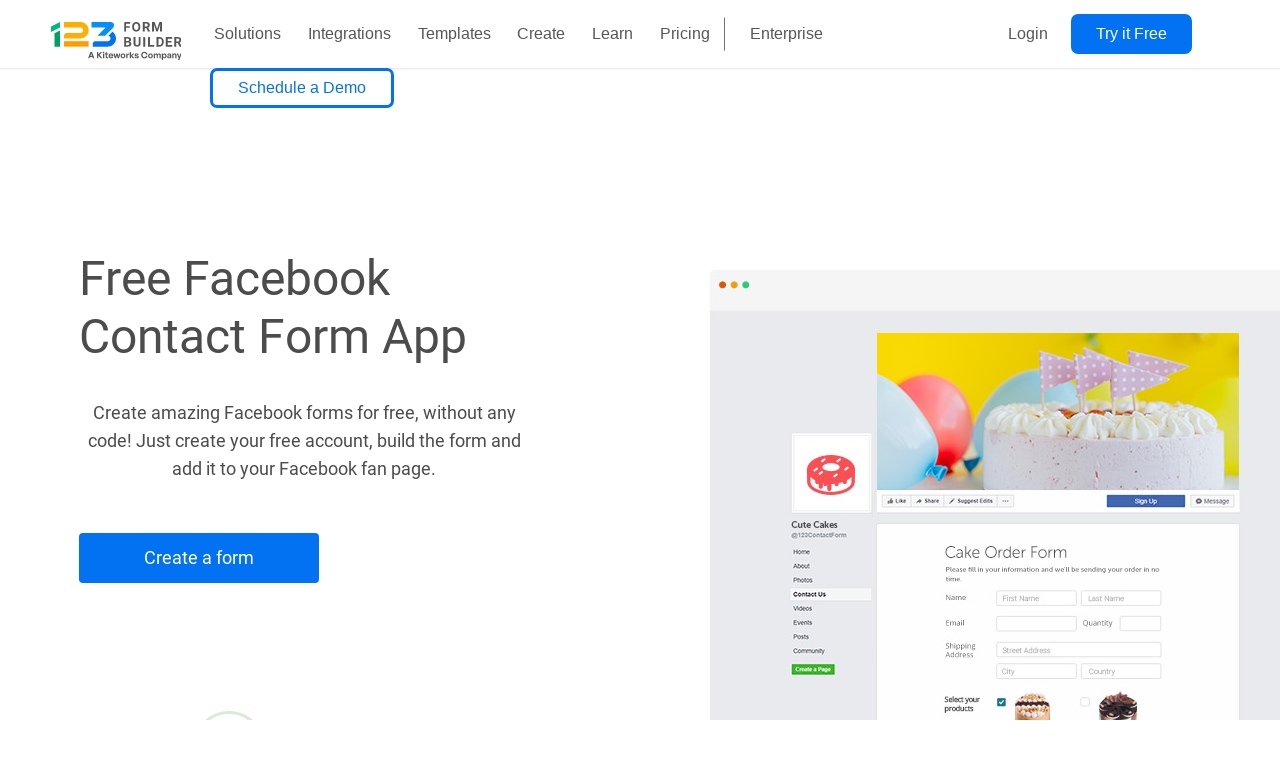

--- FILE ---
content_type: text/html; charset=UTF-8
request_url: https://www.123formbuilder.com/facebook-contact-form/
body_size: 124698
content:
<!doctype html>
<html lang="en-US" class="no-js">

<head>
	<meta charset="UTF-8">
	<meta name="viewport" content="width=device-width, initial-scale=1, minimum-scale=1">
		<link rel="profile" href="http://gmpg.org/xfn/11">

			<script>document.documentElement.classList.remove('no-js');</script>
		
	<meta name='robots' content='index, follow, max-image-preview:large, max-snippet:-1, max-video-preview:-1' />
	<!-- Start VWO Common Smartcode -->
	<script data-cfasync="false" nowprocket type='text/javascript'>
		var _vwo_clicks = 10;
	</script>
	<!-- End VWO Common Smartcode -->
		<!-- Start VWO Async SmartCode -->
	<link rel="preconnect" href="https://dev.visualwebsiteoptimizer.com" />
	<script data-cfasync="false" nowprocket type='text/javascript' id='vwoCode'>
	/* Fix: wp-rocket (application/ld+json) */
	window._vwo_code || (function () {
	var account_id=791423, // replace 1 with ${accountId} in release string
	version=2.1,
	settings_tolerance=2000,
	library_tolerance=2500,
	use_existing_jquery=false,
	hide_element='body',
	hide_element_style='opacity:0 !important;filter:alpha(opacity=0) !important;background:none !important',
	/* DO NOT EDIT BELOW THIS LINE */
	f=false,w=window,d=document,v=d.querySelector('#vwoCode'),cK='_vwo_'+account_id+'_settings',cc={};try{var c=JSON.parse(localStorage.getItem('_vwo_'+account_id+'_config'));cc=c&&typeof c==='object'?c:{}}catch(e){}var stT=cc.stT==='session'?w.sessionStorage:w.localStorage;code={use_existing_jquery:function(){return typeof use_existing_jquery!=='undefined'?use_existing_jquery:undefined},library_tolerance:function(){return typeof library_tolerance!=='undefined'?library_tolerance:undefined},settings_tolerance:function(){return cc.sT||settings_tolerance},hide_element_style:function(){return'{'+(cc.hES||hide_element_style)+'}'},hide_element:function(){if(performance.getEntriesByName('first-contentful-paint')[0]){return''}return typeof cc.hE==='string'?cc.hE:hide_element},getVersion:function(){return version},finish:function(e){if(!f){f=true;var t=d.getElementById('_vis_opt_path_hides');if(t)t.parentNode.removeChild(t);if(e)(new Image).src='https://dev.visualwebsiteoptimizer.com/ee.gif?a='+account_id+e}},finished:function(){return f},addScript:function(e){var t=d.createElement('script');t.type='text/javascript';if(e.src){t.src=e.src}else{t.text=e.text}d.getElementsByTagName('head')[0].appendChild(t)},load:function(e,t){var i=this.getSettings(),n=d.createElement('script'),r=this;t=t||{};if(i){n.textContent=i;d.getElementsByTagName('head')[0].appendChild(n);if(!w.VWO||VWO.caE){stT.removeItem(cK);r.load(e)}}else{var o=new XMLHttpRequest;o.open('GET',e,true);o.withCredentials=!t.dSC;o.responseType=t.responseType||'text';o.onload=function(){if(t.onloadCb){return t.onloadCb(o,e)}if(o.status===200){_vwo_code.addScript({text:o.responseText})}else{_vwo_code.finish('&e=loading_failure:'+e)}};o.onerror=function(){if(t.onerrorCb){return t.onerrorCb(e)}_vwo_code.finish('&e=loading_failure:'+e)};o.send()}},getSettings:function(){try{var e=stT.getItem(cK);if(!e){return}e=JSON.parse(e);if(Date.now()>e.e){stT.removeItem(cK);return}return e.s}catch(e){return}},init:function(){if(d.URL.indexOf('__vwo_disable__')>-1)return;var e=this.settings_tolerance();w._vwo_settings_timer=setTimeout(function(){_vwo_code.finish();stT.removeItem(cK)},e);var t;if(this.hide_element()!=='body'){t=d.createElement('style');var i=this.hide_element(),n=i?i+this.hide_element_style():'',r=d.getElementsByTagName('head')[0];t.setAttribute('id','_vis_opt_path_hides');v&&t.setAttribute('nonce',v.nonce);t.setAttribute('type','text/css');if(t.styleSheet)t.styleSheet.cssText=n;else t.appendChild(d.createTextNode(n));r.appendChild(t)}else{t=d.getElementsByTagName('head')[0];var n=d.createElement('div');n.style.cssText='z-index: 2147483647 !important;position: fixed !important;left: 0 !important;top: 0 !important;width: 100% !important;height: 100% !important;background: white !important;';n.setAttribute('id','_vis_opt_path_hides');n.classList.add('_vis_hide_layer');t.parentNode.insertBefore(n,t.nextSibling)}var o='https://dev.visualwebsiteoptimizer.com/j.php?a='+account_id+'&u='+encodeURIComponent(d.URL)+'&vn='+version;if(w.location.search.indexOf('_vwo_xhr')!==-1){this.addScript({src:o})}else{this.load(o+'&x=true')}}};w._vwo_code=code;code.init();})();
	</script>
	<!-- End VWO Async SmartCode -->
	
<!-- Google Tag Manager for WordPress by gtm4wp.com -->
<script data-cfasync="false" data-pagespeed-no-defer>
	var gtm4wp_datalayer_name = "dataLayer";
	var dataLayer = dataLayer || [];
</script>
<!-- End Google Tag Manager for WordPress by gtm4wp.com -->
	<!-- This site is optimized with the Yoast SEO Premium plugin v24.2 (Yoast SEO v24.2) - https://yoast.com/wordpress/plugins/seo/ -->
	<title>Facebook Contact Form App - Online forms by 123FormBuilder</title>
	<meta name="description" content="Create amazing online contact forms or surveys and engage with your audience on your Facebook page. Get messages from your fans directly in your inbox!" />
	<link rel="canonical" href="https://www.123formbuilder.com/facebook-contact-form/" />
	<meta property="og:locale" content="en_US" />
	<meta property="og:type" content="article" />
	<meta property="og:title" content="Facebook" />
	<meta property="og:description" content="Free Facebook Contact Form App Create amazing Facebook forms for free, without any code! Just create your free account, build the form and add it to your" />
	<meta property="og:url" content="https://www.123formbuilder.com/facebook-contact-form/" />
	<meta property="og:site_name" content="123FormBuilder" />
	<meta property="article:publisher" content="https://www.facebook.com/123FormBuilder" />
	<meta property="article:modified_time" content="2022-09-09T10:34:46+00:00" />
	<meta property="og:image" content="https://cdn.marketing123.123formbuilder.com/wp-content/uploads/2020/11/Facebook.jpg" />
	<meta property="og:image:width" content="268" />
	<meta property="og:image:height" content="135" />
	<meta property="og:image:type" content="image/jpeg" />
	<meta name="twitter:card" content="summary_large_image" />
	<meta name="twitter:site" content="@123FormBuilder" />
	<meta name="twitter:label1" content="Est. reading time" />
	<meta name="twitter:data1" content="4 minutes" />
	<style media="all">#wpadminbar li.wpda-wpdp-toolbar>.ab-item:before{content:"\f17d";top:3px}
:root{font-size:1rem;font-size:calc(var(--global-font-size)/16*1rem);--global-font-color:#4c4c4c;--global-font-family:"Inter",sans-serif;--global-font-size:16;--highlight-font-family:"Inter",sans-serif;--global-font-line-height:1.5;--content-width:73.125rem;--content-width-narrow:50rem;--content-width-wide:82.5rem;--dropdown-symbol-width:0.7875em;--narrow-menu-query:36rem;--wide-menu-query:48.375rem;--content-query:62rem;--sidebar-query:75rem;--spacing-xs:10px;--spacing-s:20px;--spacing-md:30px;--spacing-l:70px;--spacing-xl:100px;--spacing-2xl:150px;--spacing-3xl:200px;--color-theme-primary:#e36d60;--color-theme-secondary:#41848f;--color-theme-red:#c0392b;--color-theme-green:#27ae60;--color-theme-blue:#2980b9;--color-theme-yellow:#f1c40f;--color-theme-black:#1c2833;--color-theme-grey:#95a5a6;--color-theme-white:#ecf0f1;--color-custom-daylight:#97c0b7;--color-custom-sun:#eee9d1;--color-white:#fff;--color-black:#000;--color-green:#008653;--color-green-light:#01a063;--color-green-01:#008653;--color-green-02:#01a063;--color-green-03:#01b279;--color-green-04:#28c293;--color-green-05:#45c69c;--color-green-06:#76d7b8;--color-green-07:#aae7d4;--color-green-08:#ddf4ee;--color-green-09:#a9e3d5;--color-orange:#e68d01;--color-orange-light:#ff9c00;--color-orange-01:#e68d01;--color-orange-02:#ff9c00;--color-orange-03:#ff9c00;--color-orange-04:#ffb022;--color-orange-05:#ffbe44;--color-orange-06:#ffd075;--color-orange-07:#ffe2aa;--color-orange-08:#fff3dc;--color-orange-09:#ff7f5c;--color-blue:#0464d2;--color-blue-light:#0372f2;--color-blue-01:#0464d2;--color-blue-02:#0372f2;--color-blue-03:#007cf3;--color-blue-04:#2596f6;--color-blue-05:#47a8f8;--color-blue-06:#77c0fa;--color-blue-07:#abd8fc;--color-blue-08:#ddf0fe;--color-blue-09:#d6e7fe;--color-blue-10:#acd8fd;--color-gray:#4c4c4c;--color-gray-01:#343434;--color-gray-02:#4c4c4c;--color-gray-03:#5e5e5e;--color-gray-04:#757575;--color-gray-05:#8b8b8b;--color-gray-06:#ababab;--color-gray-07:#ccc;--color-gray-08:#eaeaea;--color-gray-09:#f5f5f5;--color-gray-10:#cfcfcf;--color-gray-11:#fcfdfd;--color-gray-12:#d1d1d1;--color-gray-13:#707070;--color-gray-14:#b8b8b8;--color-gray-15:#a5a5a5;--color-gray-16:#a0a0a0;--color-gray-17:#2a2a2a;--color-gray-18:grey;--color-gray-19:#aaa;--color-gray-20:#353e51;--color-purple:#815cad;--color-link:#0073aa;--color-link-visited:#333;--color-link-active:#2596f6;--color-quote-border:#000;--color-quote-citation:#6c7781;--color-menu-link:#565656;--color-menu-separator:#818181;--color-footer:#cecece;--color-footer-link-separator:#353e51;--color-mobile-menu-border:#ececec;--color-mobile-menu-hover:#f3f3f3;--color-trusted-by:#7b7b7b;--color-bg-testimonials:#b1e5d9;--color-bg-testimonials-desktop:#a9e3d5;--font-size-small:calc(14/var(--global-font-size)*1rem);--font-size-regular:1rem;--font-size-large:calc(36/var(--global-font-size)*1rem);--font-size-larger:calc(48/var(--global-font-size)*1rem);--button-radius-xs:3px;--button-radius-s:4px;--button-radius:7px;--header-height:68px;--light-orange-bg:#fff8eb;--light-green-bg:#b0e5d8;--light-blue-bg:#c4e3fd;--light-green-bg-2:#b9e5d3;--color-basic:#0372f2;--color-basic-hover:#0464d2;--color-basic-background:#eef4fe;--color-individual:#62b174;--color-individual-hover:#4e9e60;--color-team:#e7b651;--color-team-hover:#e2a82f;--color-starter:#60bcc2;--color-starter-hover:#46aeb5;--color-enterprise:#8c60c2;--color-enterprise-hover:#7846b5;--color-free:#a7a7a7;--color-free-hover:#939393;--color-span:#979797;--color-span-active:#4c4c4c;--color-box1-light:#cde8ef;--color-box1-dark:#99c9d5;--color-box2-light:#d3f9e4;--color-box2-dark:#95d6b4;--color-box3-light:#b4ecf9;--color-box3-dark:#72cfe1;--color-box4-light:#f5f6e4;--color-box4-dark:#d8dbb9;--shadow-light:0 5px 16px 0 rgba(3,91,192,0.06);--shadow-light-hover:0 14px 21px 0 rgba(3,114,242,0.08);--shadow-dark:0 5px 16px 0 rgba(30,30,30,0.5);--shadow-dark-hover:0 14px 21px 0 rgba(30,30,30,0.7)}
/*! normalize.css v8.0.0 | MIT License | github.com/necolas/normalize.css */html{line-height:1.15;-webkit-text-size-adjust:100%}body{margin:0}link{display:none}h1{font-size:2em;margin:.67em 0}hr{-webkit-box-sizing:content-box;box-sizing:content-box;height:0;overflow:visible}pre{font-family:monospace;font-size:1em}a{background-color:transparent}abbr[title]{border-bottom:none;text-decoration:underline;-webkit-text-decoration:underline dotted;text-decoration:underline dotted}b,strong{font-weight:bolder}code,kbd,samp{font-family:monospace;font-size:1em}small{font-size:80%}sub,sup{font-size:75%;line-height:0;position:relative;vertical-align:baseline}sub{bottom:-.25em}sup{top:-.5em}img{border-style:none}button,input,optgroup,select,textarea{font-family:inherit;font-size:100%;line-height:1.15;margin:0}button,input{overflow:visible}button,select{text-transform:none}[type=button],[type=reset],[type=submit],button{-webkit-appearance:button}[type=button]::-moz-focus-inner,[type=reset]::-moz-focus-inner,[type=submit]::-moz-focus-inner,button::-moz-focus-inner{border-style:none;padding:0}[type=button]:-moz-focusring,[type=reset]:-moz-focusring,[type=submit]:-moz-focusring,button:-moz-focusring{outline:1px dotted ButtonText}fieldset{padding:.35em .75em .625em}legend{-webkit-box-sizing:border-box;box-sizing:border-box;color:inherit;display:table;max-width:100%;padding:0;white-space:normal}progress{vertical-align:baseline}textarea{overflow:auto}[type=checkbox],[type=radio]{-webkit-box-sizing:border-box;box-sizing:border-box;padding:0}[type=number]::-webkit-inner-spin-button,[type=number]::-webkit-outer-spin-button{height:auto}[type=search]{-webkit-appearance:textfield;outline-offset:-2px}[type=search]::-webkit-search-decoration{-webkit-appearance:none}::-webkit-file-upload-button{-webkit-appearance:button;font:inherit}details{display:block}summary{display:list-item}[hidden],template{display:none}.no-js .lazy{display:none!important}body,button,input,optgroup,select,textarea{color:#4c4c4c;color:var(--global-font-color);font-family:Inter,sans-serif;font-family:var(--global-font-family);font-size:1rem;font-size:var(--font-size-regular);line-height:1.5;line-height:var(--global-font-line-height)}h1,h2,h3,h4,h5,h6{font-family:Inter,sans-serif;font-family:var(--highlight-font-family);clear:both;font-weight:700;line-height:1.25}h1{font-size:2.25rem;font-size:calc(36/var(--global-font-size)*1rem)}h2{font-size:1.75rem;font-size:calc(28/var(--global-font-size)*1rem)}h3{font-size:1.25rem;font-size:calc(20/var(--global-font-size)*1rem)}h4,h5,h6{font-size:1rem;font-size:calc(16/var(--global-font-size)*1rem)}h6{line-height:1.5}@media screen and (min-width:36rem){h1{font-size:2.75rem;font-size:calc(44/var(--global-font-size)*1rem)}h2{font-size:2.25rem;font-size:calc(36/var(--global-font-size)*1rem)}h3{font-size:1.75rem;font-size:calc(28/var(--global-font-size)*1rem)}h4{font-size:1.5rem;font-size:calc(24/var(--global-font-size)*1rem)}h5{font-size:1.25rem;font-size:calc(20/var(--global-font-size)*1rem)}h6{font-size:1rem;font-size:calc(16/var(--global-font-size)*1rem);line-height:1.5}}@media screen and (min-width:62rem){h1{font-size:3.5rem;font-size:calc(56/var(--global-font-size)*1rem)}h2{font-size:3rem;font-size:calc(48/var(--global-font-size)*1rem)}h3{font-size:2.5rem;font-size:calc(40/var(--global-font-size)*1rem)}h4{font-size:2rem;font-size:calc(32/var(--global-font-size)*1rem)}h5{font-size:1.5rem;font-size:calc(24/var(--global-font-size)*1rem)}h6{font-size:1rem;font-size:calc(16/var(--global-font-size)*1rem);line-height:1.5}}.entry-header h1.entry-title,.page-header .page-title{font-size:2.5rem;line-height:1.4;margin-top:1em;margin-bottom:1em}cite,dfn,em,i{font-style:italic}blockquote,q{quotes:"“" "”" "‘" "’"}blockquote{border-left:4px solid #000;border-left:4px solid var(--color-quote-border);margin:0}.entry-content>blockquote{padding-left:1em;margin-left:1.5rem}@media screen and (min-width:62rem){.entry-content>blockquote{margin-left:auto}}blockquote cite{color:#6c7781;color:var(--color-quote-citation);font-size:.8125rem;font-size:calc(13/var(--global-font-size)*1rem);margin-top:1em;position:relative;font-style:normal}address{margin:0 0 1.5em}pre{background:#eee;font-family:Courier\ 10 Pitch,Courier,monospace;font-size:.9375rem;line-height:1.6;margin-bottom:1.5em;max-width:100%;overflow:auto;padding:1.5em}code,kbd,tt,var{font-family:Monaco,Consolas,Andale Mono,DejaVu Sans Mono,monospace;font-size:.8rem}abbr,acronym{border-bottom:1px dotted #666;cursor:help}ins,mark{background:#fff9c0;text-decoration:none}big{font-size:125%}a{text-decoration:none}a,a:visited{color:#0372f2;color:var(--color-blue-light)}a:active,a:focus,a:hover{color:#2596f6;color:var(--color-link-active)}a:focus{outline:thin dotted}a:active,a:hover{outline:0}html{-webkit-box-sizing:border-box;box-sizing:border-box}*,:after,:before{-webkit-box-sizing:inherit;box-sizing:inherit}body{background:#fff}hr{background-color:#ccc;border:0;height:1px;margin-bottom:1.5em}ol,ul{margin:0 0 1.5em 3em}ul{list-style:disc}ol{list-style:decimal}li>ol,li>ul{margin-bottom:0;margin-left:1.5em}dt{font-weight:700}dd{margin:0 1.5em 1.5em}img{display:block;height:auto;max-width:100%}figure{margin:.5em 0}table{margin:0 0 1.5em;width:100%}.layer-base{elevation:0}.layer-base,.layer-flat{-webkit-box-shadow:none;box-shadow:none}.layer-flat{elevation:1}.layer-raised{elevation:9;-webkit-box-shadow:0 3px 9px 0 #b7b7b7;box-shadow:0 3px 9px 0 #b7b7b7}.layer-elevated{elevation:24;-webkit-box-shadow:0 0 24px 0 #b7b7b7;box-shadow:0 0 24px 0 #b7b7b7}.layer-floating{elevation:72;-webkit-box-shadow:0 0 72px 0 #b7b7b7;box-shadow:0 0 72px 0 #b7b7b7}.btn a{border-radius:7px;border-radius:var(--button-radius);font-size:18px;line-height:28px;padding:16px 38px}.btn-s a,.btn a{font-weight:400;display:table}.btn-s a{border-radius:4px;border-radius:var(--button-radius-s);font-size:16px;line-height:26px;padding:7px 25px}.btn-xs a{border-radius:3px;border-radius:var(--button-radius-xs);font-size:14px;line-height:24px;padding:4px 14px}.btn-big a,.btn-xs a{font-weight:400;display:table}.btn-big a{border-radius:7px;border-radius:var(--button-radius);font-size:1rem;font-size:var(--font-size-regular);line-height:18px;padding:21px 38px;text-align:center}.ghost a{border:1px solid #fff;border:1px solid var(--color-white);background:transparent}.btn-primary a{background-color:#0372f2;background-color:var(--color-blue-light)}.btn-primary a,.btn-yellow a{color:#fff;color:var(--color-white)}.btn-yellow a{background-color:#ff9c00;background-color:var(--color-orange-light)}.btn-green a{color:#fff;color:var(--color-white);background-color:#01a063;background-color:var(--color-green-light)}.btn-white a,.btn-white a:focus,.btn-white a:hover{color:#0372f2;color:var(--color-blue-light);background-color:#fff;background-color:var(--color-white)}.ghost a:hover{border:1px solid #fff;border:1px solid var(--color-white);background:#fff;background:var(--color-white)}.btn-primary a:active,.btn-primary a:visited{background-color:#0372f2;background-color:var(--color-blue-light)}.btn-primary a:focus,.btn-primary a:hover{background-color:#0464d2;background-color:var(--color-blue)}.btn-yellow a:active,.btn-yellow a:visited{background-color:#ff9c00;background-color:var(--color-orange-light)}.btn-yellow a:focus,.btn-yellow a:hover{background-color:#e68d01;background-color:var(--color-orange)}.btn-green a:active,.btn-green a:visited{background-color:#01a063;background-color:var(--color-green-light)}.btn-green a:focus,.btn-green a:hover{background-color:#008653;background-color:var(--color-green)}.btn.ghost a{padding:15px 38px}.btn-s.ghost a{padding:10px 25px}.btn-xs.ghost a{padding:7px 14px}.btn-big.ghost a{padding:19px 38px}.btn-primary.ghost a{color:#0372f2;color:var(--color-blue-light);border-color:#0372f2;border-color:var(--color-blue-light)}.btn-primary.ghost a,.btn-yellow.ghost a{background-color:#fff;background-color:var(--color-white)}.btn-yellow.ghost a{color:#ff9c00;color:var(--color-orange-light);border-color:#ff9c00;border-color:var(--color-orange-light)}.btn-green.ghost a{background-color:#fff;background-color:var(--color-white);color:#01a063;color:var(--color-green-light);border-color:#01a063;border-color:var(--color-green-light)}.btn-primary.ghost a:active{color:#fff;color:var(--color-white);background-color:#0372f2;background-color:var(--color-blue-light)}.btn-primary.ghost a:active,.btn-primary.ghost a:visited{border-color:#0372f2;border-color:var(--color-blue-light)}.btn-primary.ghost a:visited{color:#0372f2;color:var(--color-blue-light);background-color:#fff;background-color:var(--color-white)}.btn-primary.ghost a:focus,.btn-primary.ghost a:hover{color:#fff;color:var(--color-white);background-color:#0464d2;background-color:var(--color-blue);border-color:#0464d2;border-color:var(--color-blue)}.btn-yellow.ghost a:active,.btn-yellow.ghost a:visited{color:#fff;color:var(--color-white);background-color:#ff9c00;background-color:var(--color-orange-light);border-color:#ff9c00;border-color:var(--color-orange-light)}.btn-yellow.ghost a:focus,.btn-yellow.ghost a:hover{color:#fff;color:var(--color-white);background-color:#e68d01;background-color:var(--color-orange);border-color:#e68d01;border-color:var(--color-orange)}.btn-green.ghost a:active,.btn-green.ghost a:visited{color:#fff;color:var(--color-white);background-color:#01a063;background-color:var(--color-green-light);border-color:#01a063;border-color:var(--color-green-light)}.btn-green.ghost a:focus,.btn-green.ghost a:hover{color:#fff;color:var(--color-white);background-color:#008653;background-color:var(--color-green);border-color:#008653;border-color:var(--color-green)}[class*=col-]{width:100%}@media screen and (min-width:36rem){.col-s-1{width:8.33333%}.col-s-2{width:16.66667%}.col-s-3{width:25%}.col-s-4{width:33.33333%}.col-s-5{width:41.66667%}.col-s-6{width:50%}.col-s-7{width:58.33333%}.col-s-8{width:66.66667%}.col-s-9{width:75%}.col-s-10{width:83.33333%}.col-s-11{width:91.66667%}.col-s-12{width:100%}}@media screen and (min-width:48.375rem){.col-1{width:8.33333%}.col-2{width:16.66667%}.col-3{width:25%}.col-4{width:33.33333%}.col-5{width:41.66667%}.col-6{width:50%}.col-7{width:58.33333%}.col-8{width:66.66667%}.col-9{width:75%}.col-10{width:83.33333%}.col-11{width:91.66667%}.col-12{width:100%}}.mb-s-1{margin-bottom:10px}.mb-s-2{margin-bottom:20px}.mb-s-3{margin-bottom:30px}.mb-s-4{margin-bottom:40px}.mb-s-5{margin-bottom:50px}.mb-s-6{margin-bottom:60px}.mb-s-7{margin-bottom:70px}.mb-s-8{margin-bottom:80px}.mb-s-9{margin-bottom:90px}.mb-s-10{margin-bottom:100px}.mt-s-0{margin-top:0}.mt-s-1{margin-top:10px}.mt-s-2{margin-top:20px}.mt-s-3{margin-top:30px}.mt-s-4{margin-top:40px}.mt-s-5{margin-top:50px}.mt-s-6{margin-top:60px}.mt-s-7{margin-top:70px}.mt-s-8{margin-top:80px}.mt-s-9{margin-top:90px}.mt-s-10{margin-top:100px}.mt-s-11{margin-top:110px}@media screen and (min-width:48.375rem){.pt-5{padding-top:50px}.mt-0{margin-top:0}.mt-1{margin-top:10px}.mt-2{margin-top:20px}.mt-3{margin-top:30px}.mt-4{margin-top:40px}.mt-5{margin-top:50px}.mt-6{margin-top:60px}.mt-7{margin-top:70px}.mt-8{margin-top:80px}.mt-9{margin-top:90px}.mt-10{margin-top:100px}.mt-11{margin-top:110px}.mt-12{margin-top:120px}.mb-1{margin-bottom:10px}.mb-2{margin-bottom:20px}.mb-3{margin-bottom:30px}.mb-4{margin-bottom:40px}.mb-5{margin-bottom:50px}.mb-6{margin-bottom:60px}.mb-7{margin-bottom:70px}.mb-8{margin-bottom:80px}.mb-9{margin-bottom:90px}.mb-10{margin-bottom:10px}}.blue-lists{margin:30px 0 25px;list-style:none;padding-left:1.5rem;padding-right:1.5rem}.blue-lists li:before{content:"";background-image:url(https://cdn.marketing123.123formbuilder.com/wp-content/themes/marketing123/assets/css/../images/blue-checkmark.svg);background-repeat:no-repeat;background-size:contain;display:inline-block;width:18px;height:14px;margin-left:-27px;margin-right:10px}.site-header{position:fixed;width:100%;height:68px;height:var(--header-height);-webkit-box-shadow:0 1px 2px 0 rgba(0,0,0,.1);box-shadow:0 1px 2px 0 rgba(0,0,0,.1);background-color:#fff;background-color:var(--color-white);grid-column:span 2;z-index:99999;top:0}body.admin-bar .site-header{position:absolute;top:46px}.site-header .site-branding{text-align:unset;padding:0;display:block;float:left;height:68px;height:var(--header-height);z-index:2;position:relative}.site-header .site-branding .custom-logo-link{background:url(https://cdn.marketing123.123formbuilder.com/wp-content/themes/marketing123/assets/css/../images/123FormBuilder-KiteWorks.svg) no-repeat 50%;background-size:cover;width:130px;height:38px;margin:15px 0 15px 19px;display:inline-block}.site-header .site-branding .custom-logo-link img,.site-header .site-branding .site-description,.site-header .site-branding .site-title{display:none}.site-header .main-navigation{display:inline-block;margin:0;padding:0}.site-header .main-navigation>div>ul>li>a{line-height:68px;line-height:var(--header-height);font-family:Inter,sans-serif;font-family:var(--global-font-family);font-size:1rem;font-size:var(--font-size-regular);font-weight:400;text-align:left;color:#565656;color:var(--color-menu-link);text-decoration:none;padding:0 37px;width:unset}.site-header .main-navigation>div>ul>li.two-columns>.sub-menu li:active,.site-header .main-navigation>div>ul>li.two-columns>.sub-menu li:active a,.site-header .main-navigation>div>ul>li.two-columns>.sub-menu li:focus,.site-header .main-navigation>div>ul>li.two-columns>.sub-menu li:focus a,.site-header .main-navigation>div>ul>li.two-columns>.sub-menu li:hover,.site-header .main-navigation>div>ul>li.two-columns>.sub-menu li:hover a{outline:none}header #site-navigation ul#primary-menu>li:nth-child(2) ul.sub-menu li:before{background:50%/contain no-repeat;content:"";display:block;min-height:26px;min-width:26px;margin-right:13px}header #site-navigation ul#primary-menu li.salesforce-icon:before{background-image:url(https://cdn.marketing123.123formbuilder.com/wp-content/themes/marketing123/assets/css/../images/salesforce-icon.svg)!important}header #site-navigation ul#primary-menu li.wix-icon:before{background-image:url(https://cdn.marketing123.123formbuilder.com/wp-content/themes/marketing123/assets/css/../images/wix-icon.svg)!important}header #site-navigation ul#primary-menu li.shopify-icon:before{background-image:url(https://cdn.marketing123.123formbuilder.com/wp-content/themes/marketing123/assets/css/../images/shopify-icon.svg)!important}header #site-navigation ul#primary-menu li.wordpress-icon:before{background-image:url(https://cdn.marketing123.123formbuilder.com/wp-content/themes/marketing123/assets/css/../images/wordpress-icon.svg)!important}header #site-navigation ul#primary-menu li.square-icon:before{background-image:url(https://cdn.marketing123.123formbuilder.com/wp-content/themes/marketing123/assets/css/../images/square-icon.svg)!important}header #site-navigation ul#primary-menu li.paypal-icon:before{background-image:url(https://cdn.marketing123.123formbuilder.com/wp-content/themes/marketing123/assets/css/../images/paypal-icon.svg)!important}header #site-navigation ul#primary-menu li.dropbox-icon:before{background-image:url(https://cdn.marketing123.123formbuilder.com/wp-content/themes/marketing123/assets/css/../images/dropbox-icon.svg)!important}header #site-navigation ul#primary-menu li.stripe-icon:before{background-image:url(https://cdn.marketing123.123formbuilder.com/wp-content/themes/marketing123/assets/css/../images/stripe-icon.svg)!important}.site-header .main-navigation ul li{margin:0;border-bottom:1px solid #ececec;border-bottom:1px solid var(--color-mobile-menu-border)}.site-header .main-navigation ul li:hover a{text-decoration:none}#primary-menu li.current-menu-item{background-color:#f3f3f3;background-color:var(--color-mobile-menu-hover)}#primary-menu li.current-menu-item>a{color:#0372f2;color:var(--color-blue-light)}#site-navigation #primary-menu>li:nth-child(5){position:relative;margin-left:1.05vw}#site-navigation #primary-menu li:nth-child(5) a[href="#"]{color:#818181;padding:20px 0;font-size:12px!important;font-weight:300}header #site-navigation ul#primary-menu>li:nth-child(2) ul.sub-menu li{-webkit-box-align:center;-ms-flex-align:center;align-items:center;display:-webkit-box;display:-ms-flexbox;display:flex;width:100%;white-space:nowrap}.site-header .menu-item-has-children a{font-family:Inter,sans-serif;font-family:var(--global-font-family);font-size:.875rem;font-size:calc(14/var(--global-font-size)*1rem);font-weight:800;font-stretch:normal;font-style:normal;line-height:2.71;letter-spacing:normal;text-align:left;color:#565656;color:var(--color-menu-link);padding:0}.site-header a:hover{color:#0372f2;color:var(--color-blue-light)}.site-header .separator>a{font-family:Inter,sans-serif;font-family:var(--global-font-family);font-size:.75rem;font-size:calc(12/var(--global-font-size)*1rem);font-weight:400;font-stretch:normal;font-style:normal;line-height:4.58;letter-spacing:normal;text-align:left;color:#818181!important;color:var(--color-menu-separator)!important;text-transform:uppercase;pointer-events:none}#wpadminbar #wp-admin-bar-wpseo-menu{display:none!important}.nav--toggled-on.nav--toggle-small{width:100%;position:absolute;left:0;top:0}.nav--toggle-small .menu{display:block;overflow-y:scroll;background:#fff;background:var(--color-white);margin-top:68px;margin-top:var(--header-height)}.admin-bar .nav--toggle-small .menu{height:calc(100vh - 114px);height:calc(100vh - var(--header-height) - 46px)}.nav--toggle-small .menu{height:calc(100vh - 68px);height:calc(100vh - var(--header-height))}.nav--toggled-on.nav--toggle-small .menu{display:block;border-top:1px solid #ececec;border-top:1px solid var(--color-mobile-menu-border)}.site-header .nav--toggle-small .menu-toggle{font-size:0;border:0;position:absolute;top:21px;right:30px}.site-header .nav--toggle-small .menu-toggle:focus{outline:none;background:transparent}.nav--toggle-small .menu-toggle:before{display:block;content:" ";background:url(https://cdn.marketing123.123formbuilder.com/wp-content/themes/marketing123/assets/css/../images/burger-menu.svg) no-repeat 50%;background-size:contain;width:25px;height:25px}.nav--toggled-on.nav--toggle-small .menu-toggle:before{background:url(https://cdn.marketing123.123formbuilder.com/wp-content/themes/marketing123/assets/css/../images/close-menu.svg) no-repeat 50%;background-size:contain;width:25px;height:25px}.menu-item-has-children{position:relative}.menu-item-has-children button{position:absolute;top:19px;right:30px;width:30px;height:30px;background:url(https://cdn.marketing123.123formbuilder.com/wp-content/themes/marketing123/assets/css/../images/arrow-down.svg) no-repeat 50%;background-size:unset;border:none;-webkit-transform:rotate(270deg);transform:rotate(270deg);outline:none}.menu-item-has-children.menu-item--toggled-on button{background:url(https://cdn.marketing123.123formbuilder.com/wp-content/themes/marketing123/assets/css/../images/arrow-down.svg) no-repeat 50%;-webkit-transform:none;transform:none}.menu-item-has-children .sub-menu.toggle-show li{padding-left:36px;padding-bottom:9px;border:none}.menu-item-has-children .sub-menu.toggle-show li li{padding-left:0;padding-bottom:0}.site-header .main-navigation ul li.btn{position:absolute;top:0;left:90px;border:none;z-index:2;background-color:#fff;background-color:var(--color-white)}.site-header .main-navigation ul li.btn a{margin:14px 0 0 28px;height:40px;border-radius:7px;border-radius:var(--button-radius);line-height:16px;font-family:Inter,sans-serif;font-family:var(--global-font-family);font-size:1rem;font-size:calc(16/var(--global-font-size)*1rem);text-align:center;color:#fff;color:var(--color-white);background-color:#0372f2;background-color:var(--color-blue-light);padding:12px 25px}ul#primary-menu li.btn.schedule-demo a{background-color:transparent;border-color:var(--wp--preset--color--primary-500);border-style:solid;color:var(--wp--preset--color--primary-500)!important}ul#primary-menu li.btn.schedule-demo:hover a,ul#primary-menu li.btn.schedule-demo a:hover{background-color:var(--wp--preset--color--primary-600);border-color:var(--wp--preset--color--primary-600);color:var(--wp--preset--color--white)!important}.menu-item-has-children .sub-menu.toggle-show li li a{font-family:Inter,sans-serif;font-family:var(--global-font-family);font-size:1rem;font-size:var(--font-size-regular);font-weight:700;line-height:2.67;text-align:left;color:#4c4c4c;color:var(--color-gray)}.menu-item-has-children .sub-menu.toggle-show li li:active a,.menu-item-has-children .sub-menu.toggle-show li li:focus a,.menu-item-has-children .sub-menu.toggle-show li li:hover a,.menu-item-has-children .sub-menu.toggle-show li li:visited a{color:#0372f2;color:var(--color-blue-light)}.menu-item-has-children.menu-item--toggled-on li.separator>a{font-family:Inter,sans-serif;font-family:var(--global-font-family);font-size:.875rem!important;font-size:calc(14/var(--global-font-size)*1rem)!important;font-weight:400!important;line-height:3.92!important;text-align:left;color:#818181!important;color:var(--color-menu-separator)!important;text-transform:uppercase}.menu-item-has-children .sub-menu{display:none}.menu-item-has-children .sub-menu.toggle-show{display:block;background-color:#fff;background-color:var(--color-white)}.menu-item-has-children .sub-menu.toggle-show ul{display:block}.menu-item-has-children .sub-menu.toggle-show button{display:none}#primary-menu li.current-menu-item.btn a{color:#fff;color:var(--color-white)}@media screen and (min-width:36rem){#wpadminbar #wp-admin-bar-wpseo-menu{display:block!important}}@media screen and (min-width:62rem){body.admin-bar .site-header{top:32px}body .site-header{top:0;position:fixed;left:0;padding-left:4vw;padding-right:6vw;width:100vw}.site-header .site-branding{padding-right:1.5vw;max-width:160px}.site-header .site-branding .custom-logo-link{margin:15px 0}.site-header .main-navigation{width:calc(90vw - 160px)!important;max-width:unset}.nav--toggle-small .menu,.nav--toggle-small.nav--toggled-on .menu{display:-webkit-box!important;display:-ms-flexbox!important;display:flex!important;-ms-flex-wrap:wrap!important;flex-wrap:wrap!important;-webkit-box-pack:start!important;-ms-flex-pack:start!important;justify-content:flex-start!important;margin-top:0;height:68px;height:var(--header-height);overflow-y:unset;background:transparent}.nav--toggled-on.nav--toggle-small{width:unset;position:unset;left:unset;top:unset}.site-header .main-navigation>div>ul>li>a{padding:0 1.35vw;text-align:center;font-size:1rem;font-size:calc(16/var(--global-font-size)*1rem)}.site-header .nav--toggle-sub .dropdown,.site-header .nav--toggle-sub .dropdown-toggle{display:none}.site-header .main-navigation>div>ul>li.two-columns>.sub-menu>li{max-width:143px}.site-header .main-navigation>div>ul>li:hover>.sub-menu{border-top:2px solid #0372f2;border-top:2px solid var(--color-blue-light);display:block;left:50%;-webkit-transform:translateX(-50%);transform:translateX(-50%);padding:12px 19px;margin-top:-2px;-webkit-box-shadow:0 0 9px 0 rgba(36,36,36,.23);box-shadow:0 0 9px 0 rgba(36,36,36,.23);background-color:#fff;background-color:var(--color-white)}.site-header .main-navigation>div>ul>li:hover>.sub-menu:before{content:"";position:absolute;top:-8px;left:50%;margin-left:-6px;width:0;height:0;border-bottom:6px solid #0372f2;border-bottom:6px solid var(--color-blue-light);border-left:6px solid transparent;border-right:6px solid transparent}.site-header .main-navigation>div>ul>li.two-columns:hover>.sub-menu{display:-webkit-inline-box;display:-ms-inline-flexbox;display:inline-flex;-webkit-box-orient:unset;-webkit-box-direction:unset;-ms-flex-direction:unset;flex-direction:unset;border-top:2px solid #0372f2;border-top:2px solid var(--color-blue-light)}.site-header .main-navigation>div>ul>li:hover ul ul{min-height:100%;display:contents;left:0;top:unset}.nav--toggle-sub li.menu-item--has-toggle,.site-header .nav--toggle-sub li.menu-item-has-children{padding:0}.admin-bar .nav--toggle-small .menu{height:68px;height:var(--header-height)}#primary-menu li.current-menu-item{background:transparent}#primary-menu li.current-menu-item a{color:unset}#primary-menu li:hover>a{color:#0372f2;color:var(--color-blue-light)}.site-header .main-navigation ul li{border:none}.site-header .main-navigation ul li.btn{position:relative;top:unset;left:unset;border:unset;z-index:unset;background:unset;padding:0}.site-header .main-navigation ul li.btn a{margin-left:0}.site-header .main-navigation ul li.btn:hover a{background:#0464d2;background:var(--color-blue)}#primary-menu li.btn:hover>a,#primary-menu li.btn>a{color:#fff!important;color:var(--color-white)!important}.site-header .main-navigation .login{margin-left:auto}.site-header .menu-item-has-children a{line-height:24px;padding:7px 20px 7px 0}.site-header .separator>a{line-height:22px;padding:11px 0}}@media only screen and (max-width:1199px){header #site-navigation ul#primary-menu>li:nth-child(3)>.sub-menu>li>a:first-child{color:#818181;font-size:16px;font-weight:400;text-transform:uppercase}header #site-navigation ul#primary-menu>li:nth-child(3)>.sub-menu>li{border-bottom:1px solid #ececec;padding-top:9px}header #site-navigation ul#primary-menu>li:nth-child(3)>.sub-menu>li:nth-child(3){border-bottom:0}header #site-navigation ul#primary-menu>li:nth-child(3)>.sub-menu>li>button{background-image:url(https://resources.123formbuilder.com/hubfs/WordPress%20Assets%20-%20DO%20NOT%20DELETE/nav-icons/arrow-down-alt.svg)!important;top:10px!important;-webkit-transform:rotate(-90deg)!important;transform:rotate(-90deg)!important}header #site-navigation ul#primary-menu>li:nth-child(3)>.sub-menu>li>button[aria-expanded=true]{-webkit-transform:none!important;transform:none!important}header #site-navigation ul#primary-menu>li:nth-child(3)>.sub-menu>li>.sub-menu{display:none}header #site-navigation ul#primary-menu>li:nth-child(3)>.sub-menu>li>.sub-menu.toggle-show{display:block;max-height:290px;overflow:scroll}header #site-navigation ul#primary-menu>li:nth-child(3)>.sub-menu>li>.sub-menu a{text-transform:capitalize}header #site-navigation ul#primary-menu>li:nth-child(3)>.sub-menu>li>.sub-menu button{display:none!important}}@media only screen and (min-width:992px) and (max-width:1200px){.menu-item-has-children .sub-menu.toggle-show li{padding-left:36px!important;padding-bottom:9px!important;border:none!important}header #site-navigation ul#primary-menu>li:nth-child(3)>.sub-menu>li>.sub-menu{-webkit-box-shadow:unset;box-shadow:unset;position:relative}.menu-item-has-children .sub-menu.toggle-show li li{padding-left:0!important;padding-bottom:0!important}.site-header .menu-item-has-children a{max-width:none!important}}@media only screen and (min-width:1200px){header #site-navigation ul#primary-menu>li:nth-child(2) ul.sub-menu{max-width:180px}header #site-navigation ul#primary-menu>li:nth-child(2) ul.sub-menu li{white-space:unset}header #site-navigation ul#primary-menu>li:nth-child(3):hover>ul.sub-menu{background:#f4f9ff;display:-webkit-box;display:-ms-flexbox;display:flex;-webkit-box-orient:horizontal;-webkit-box-direction:normal;-ms-flex-direction:row;flex-direction:row;width:90vw;min-height:502px;padding:0;position:fixed;overflow-x:auto;overflow-y:hidden;top:68px;left:50%;-webkit-overflow-scrolling:touch}.admin-bar header #site-navigation ul#primary-menu>li:nth-child(3):hover>ul.sub-menu{top:100px}header #site-navigation ul#primary-menu>li:nth-child(3):hover:before{content:"";position:absolute;top:60px;left:50%;margin-left:-6px;width:0;height:0;border-bottom:6px solid #0372f2;border-bottom:6px solid var(--color-blue-light);border-left:6px solid transparent;border-right:6px solid transparent;-webkit-transform:rotate(1turn);transform:rotate(1turn)}header #site-navigation ul#primary-menu>li:nth-child(3):after{content:"";display:block;width:100%;position:absolute;left:0;top:42px;height:50px}.site-header .menu-item-has-children a{max-width:none;padding-right:0}header #site-navigation ul#primary-menu>li:nth-child(3) .sub-menu li:hover a{color:inherit!important}header #site-navigation ul#primary-menu>li:nth-child(3) .sub-menu li a[href]:hover{color:#0372f2!important}header #site-navigation ul#primary-menu>li:nth-child(3):hover>ul.sub-menu>li:first-child{background:#fff;-ms-flex-preferred-size:55%;flex-basis:55%;max-width:780px}header #site-navigation ul#primary-menu>li:nth-child(3):hover>ul.sub-menu>li:first-child>a{color:#818181;margin:26px 0 0 50px;text-transform:uppercase}header #site-navigation ul#primary-menu>li:nth-child(3):hover>ul.sub-menu>li:nth-child(2){background:#f4f9ff;-ms-flex-preferred-size:45.139%;flex-basis:45.139%;max-width:650px}header #site-navigation ul#primary-menu>li:nth-child(3):hover>ul.sub-menu>li:nth-child(2)>a{color:#818181;margin:26px 0 0 50px;text-transform:uppercase}header #site-navigation ul#primary-menu>li:nth-child(3):hover>ul.sub-menu>li:nth-child(3){-ms-flex-preferred-size:100%;flex-basis:100%;position:absolute;left:50px;bottom:30px;z-index:999}header #site-navigation ul#primary-menu>li:nth-child(3):hover>ul.sub-menu>li:nth-child(3) a{-webkit-box-align:center;-ms-flex-align:center;align-items:center;color:#0372f2;display:-webkit-box;display:-ms-flexbox;display:flex;font-size:12px;text-transform:uppercase}header #site-navigation ul#primary-menu>li:nth-child(3):hover>ul.sub-menu>li:nth-child(3) a:after{background:url(https://resources.123formbuilder.com/hubfs/WordPress%20Assets%20-%20DO%20NOT%20DELETE/nav-icons/blue-arrow.svg) 50%/contain no-repeat;content:"";display:block;height:20px;width:20px;margin-left:5px}header #site-navigation ul#primary-menu>li:nth-child(3):hover>ul.sub-menu>li:first-child>ul.sub-menu{background:transparent;-webkit-box-shadow:unset;box-shadow:unset;display:-webkit-box;display:-ms-flexbox;display:flex;-webkit-box-orient:horizontal;-webkit-box-direction:normal;-ms-flex-direction:row;flex-direction:row;-webkit-box-pack:justify;-ms-flex-pack:justify;justify-content:space-between;padding:6px 50px 47px;position:relative;min-height:calc(100% - 64px);visibility:visible;opacity:1}header #site-navigation ul#primary-menu>li:nth-child(3):hover>ul.sub-menu>li:first-child>ul.sub-menu>li{width:18%}header #site-navigation ul#primary-menu>li:nth-child(3):hover>ul.sub-menu>li:nth-child(2)>ul.sub-menu{background:transparent;-webkit-box-shadow:unset;box-shadow:unset;display:-webkit-box;display:-ms-flexbox;display:flex;-webkit-box-orient:horizontal;-webkit-box-direction:normal;-ms-flex-direction:row;flex-direction:row;-webkit-box-pack:justify;-ms-flex-pack:justify;justify-content:space-between;padding:6px 50px 47px;position:relative;min-height:calc(100% - 64px);visibility:visible;opacity:1}header #site-navigation ul#primary-menu>li:nth-child(3):hover>ul.sub-menu>li:nth-child(2)>ul.sub-menu>li{width:25%}}@media only screen and (min-width:1440px){header #site-navigation ul#primary-menu>li:nth-child(3):hover>ul.sub-menu{width:auto;overflow:hidden}}body{padding-top:68px!important;padding-top:var(--header-height)!important}.site-footer{border-top:1px solid #cecece;border-top:1px solid var(--color-footer);margin:0 38px;max-width:73.125rem;max-width:var(--content-width);padding:46px 0 70px!important}.site-footer .footer-menu-container{display:-webkit-box;display:-ms-flexbox;display:flex;-webkit-box-orient:vertical;-webkit-box-direction:normal;-ms-flex-direction:column;flex-direction:column;-ms-flex-wrap:wrap;flex-wrap:wrap;border-bottom:1px solid #cecece;border-bottom:1px solid var(--color-footer);padding-bottom:30px;-webkit-box-pack:center;-ms-flex-pack:center;justify-content:center}.site-footer ul{margin:0 0 30px;padding-left:unset;list-style:none;-webkit-box-flex:1;-ms-flex:1;flex:1;min-width:160px}.site-footer .footer-menu-container ul{width:160px;-webkit-box-flex:unset;-ms-flex:unset;flex:unset}.site-footer .site-info{font-family:Inter,sans-serif;font-family:var(--global-font-family);font-size:1rem;font-size:var(--font-size-regular);line-height:1.56;color:#818992;margin:0;display:grid;grid-row-gap:10px;row-gap:10px;grid-template-columns:1fr;grid-template-areas:"footerlink" "footersocial" "footeraddress" "footercopy" "footerlanguage";grid-template-columns:100%;padding:35px 0}.site-footer .site-info .site-logo{grid-area:footerlink;display:-webkit-box;display:-ms-flexbox;display:flex;-webkit-box-pack:start;-ms-flex-pack:start;justify-content:flex-start;-webkit-box-align:center;-ms-flex-align:center;align-items:center}.site-footer .site-info .site-logo img{min-width:163px}.site-footer .site-info address{font-style:normal;grid-area:footeraddress;margin:0;text-align:left}.site-footer .site-info address,.site-footer .site-info ul#social-links{display:-webkit-box;display:-ms-flexbox;display:flex;-webkit-box-align:center;-ms-flex-align:center;align-items:center;-webkit-box-pack:start;-ms-flex-pack:start;justify-content:flex-start}.site-footer .site-info ul#social-links{grid-area:footersocial}.site-footer .site-info .copy{grid-area:footercopy}.site-footer .site-info .copy,.site-footer .site-info .site-language{display:-webkit-box;display:-ms-flexbox;display:flex;-webkit-box-align:center;-ms-flex-align:center;align-items:center;-webkit-box-pack:start;-ms-flex-pack:start;justify-content:flex-start}.site-footer .site-info .site-language{grid-area:footerlanguage}.site-footer li a{font-family:Inter,sans-serif;font-family:var(--global-font-family);font-size:1rem;font-size:var(--font-size-regular);line-height:1.625;color:#353e51;color:var(--color-gray-20);text-decoration:none;display:-webkit-box;display:-ms-flexbox;display:flex;-webkit-box-pack:start;-ms-flex-pack:start;justify-content:flex-start;-webkit-box-align:baseline;-ms-flex-align:baseline;align-items:baseline;-ms-flex-wrap:wrap;flex-wrap:wrap;grid-gap:5px;gap:5px;padding:5px 0}.site-footer li a:hover{color:#0372f2;color:var(--color-blue-light)}.site-footer li.separator a{color:#353e51;color:var(--color-footer-link-separator);font-weight:700;text-transform:uppercase;pointer-events:none}.site-footer li a .caret.caret-down{-webkit-mask-image:url(https://cdn.marketing123.123formbuilder.com/wp-content/themes/marketing123/assets/css/../images/arrow-down.svg);mask-image:url(https://cdn.marketing123.123formbuilder.com/wp-content/themes/marketing123/assets/css/../images/arrow-down.svg);-webkit-mask-repeat:no-repeat;mask-repeat:no-repeat;color:currentColor;background:currentColor;width:10px;height:6px;-webkit-mask-size:100%;mask-size:100%;-webkit-transition:all .25s linear;transition:all .25s linear}.site-footer li a.open .caret.caret-down{-webkit-transform:rotate(-180deg);transform:rotate(-180deg)}.site-footer li.menu-item-has-children ul.sub-menu{margin-bottom:0;padding-left:10px}.site-footer li a span{max-width:90%}#social-links{-webkit-box-pack:start;-ms-flex-pack:start;justify-content:flex-start;grid-gap:15px;gap:15px;margin:0}#social-links,#social-links li{display:-webkit-box;display:-ms-flexbox;display:flex}#social-links li{-webkit-box-pack:center;-ms-flex-pack:center;justify-content:center;-webkit-box-align:center;-ms-flex-align:center;align-items:center}#social-links li a{font-size:0;width:47px;height:47px;background-size:contain}#social-links .facebook a{background:url(https://cdn.marketing123.123formbuilder.com/wp-content/themes/marketing123/assets/css/../images/footer/facebook-icon.svg) no-repeat 50%}#social-links .twitter a{background:url(https://cdn.marketing123.123formbuilder.com/wp-content/themes/marketing123/assets/css/../images/footer/twitter-icon.svg) no-repeat 50%}#social-links .linkedin a{background:url(https://cdn.marketing123.123formbuilder.com/wp-content/themes/marketing123/assets/css/../images/footer/linkedin-icon.svg) no-repeat 50%}#social-links .youtube a{background:url(https://cdn.marketing123.123formbuilder.com/wp-content/themes/marketing123/assets/css/../images/footer/youtube-icon.svg) no-repeat 50%}#social-links .instagram a{background:url(https://cdn.marketing123.123formbuilder.com/wp-content/themes/marketing123/assets/css/../images/footer/instagram-icon.svg) no-repeat 50%}#footer-language{border-radius:5px;border:1px solid #818992;background-color:#fff;display:table;padding:0 15px;min-width:unset;-webkit-box-flex:unset;-ms-flex:unset;flex:unset}#footer-language,#footer-language *{-webkit-transition:all .5s;transition:all .5s}#footer-language li{line-height:36px}#footer-language li a{font-size:1rem;font-size:var(--font-size-regular);line-height:36px;font-family:Inter,sans-serif;font-family:var(--global-font-family);display:-webkit-box;display:-ms-flexbox;display:flex;-webkit-box-align:center;-ms-flex-align:center;align-items:center}#footer-language>li>a{pointer-events:none}#footer-language>li>a:after{content:"";background:url(https://cdn.marketing123.123formbuilder.com/wp-content/themes/marketing123/assets/css/../images/arrow-down.svg) no-repeat 100% 50%;background-size:unset;width:26px;height:14px;padding-left:8px;margin-left:auto;display:-webkit-inline-box;display:-ms-inline-flexbox;display:inline-flex}#footer-language>li:hover>ul{display:block;margin:0 0 -1px -16px}#footer-language .sub-menu{position:absolute;z-index:2;bottom:0;border-radius:5px;border:1px solid #e3e3e3;background-color:#fff;padding:0 15px;-webkit-transition:all .5s;transition:all .5s;min-width:unset}#footer-language .sub-menu a{margin-right:27px;display:block}@media screen and (min-width:48.375rem){#social-links li a{width:30px;height:30px}#social-links .twitter a{background-size:16px 14px}}@media screen and (min-width:48.375rem){footer.site-footer{width:calc(100% - 40px);margin:0 auto}footer.site-footer .site-info{grid-row-gap:10px;row-gap:10px;grid-template-columns:1fr;grid-template-areas:"footerlink footersocial" "footeraddress footercopy" ". footerlanguage";grid-template-columns:50% 50%;font-size:.875rem;font-size:calc(14/var(--global-font-size)*1rem);line-height:1.71}footer.site-footer .footer-menu-container{-webkit-box-orient:horizontal;-webkit-box-direction:normal;-ms-flex-direction:row;flex-direction:row;-webkit-box-pack:justify;-ms-flex-pack:justify;justify-content:space-between}.site-footer li a{font-size:1rem;font-size:calc(16/var(--global-font-size)*1rem)}footer.site-footer .site-info .copy,footer.site-footer .site-info .site-language,footer.site-footer .site-info ul#social-links{-webkit-box-pack:end;-ms-flex-pack:end;justify-content:flex-end}}.screen-reader-text{clip:rect(1px,1px,1px,1px);position:absolute!important;height:1px;width:1px;overflow:hidden;word-wrap:normal!important}.screen-reader-text:focus{background-color:#f1f1f1;border-radius:3px;-webkit-box-shadow:0 0 2px 2px rgba(0,0,0,.6);box-shadow:0 0 2px 2px rgba(0,0,0,.6);clip:auto!important;color:#21759b;display:block;font-size:.875rem;font-weight:700;height:auto;left:5px;line-height:normal;padding:15px 23px 14px;text-decoration:none;width:auto;top:5px;z-index:100000}#primary[tabindex="-1"]:focus{outline:0}.site{margin:0 auto;max-width:100%}@media screen and (min-width:75rem){.has-sidebar .site{margin:0;display:grid;grid-template-columns:3fr 1fr;grid-gap:2rem;-webkit-box-pack:center;-ms-flex-pack:center;justify-content:center}.site-header,.site-main{grid-column:span 2}.site-main{min-width:0}.site-footer{grid-column:span 2}}textarea{width:100%}button,input[type=button],input[type=reset],input[type=submit]{border:1px solid;border-color:#ccc #ccc #bbb;border-radius:3px;background:#e6e6e6;color:rgba(0,0,0,.8);font-size:.75rem;line-height:1;padding:.6em 1em .4em;cursor:pointer}button:hover,input[type=button]:hover,input[type=reset]:hover,input[type=submit]:hover{border-color:#ccc #bbb #aaa}button:active,button:focus,input[type=button]:active,input[type=button]:focus,input[type=reset]:active,input[type=reset]:focus,input[type=submit]:active,input[type=submit]:focus{border-color:#aaa #bbb #bbb}input[type=color],input[type=date],input[type=datetime-local],input[type=datetime],input[type=email],input[type=month],input[type=number],input[type=password],input[type=range],input[type=search],input[type=tel],input[type=text],input[type=time],input[type=url],input[type=week],textarea{color:#666;border:1px solid #ccc;border-radius:3px;padding:3px}input[type=color]:focus,input[type=date]:focus,input[type=datetime-local]:focus,input[type=datetime]:focus,input[type=email]:focus,input[type=month]:focus,input[type=number]:focus,input[type=password]:focus,input[type=range]:focus,input[type=search]:focus,input[type=tel]:focus,input[type=text]:focus,input[type=time]:focus,input[type=url]:focus,input[type=week]:focus,textarea:focus{color:#111}select{border:1px solid #ccc}.header-image{margin:0 auto}.header-image img{display:block;margin:0 auto}.custom-logo-link{display:inline-block;margin:0 auto 1em}.site-branding{text-align:center;padding:60px 0 1.75em}.site-title{margin:0 1em;font-family:Inter,sans-serif;font-family:var(--highlight-font-family);font-stretch:condensed;font-size:38px;font-weight:700;line-height:1.2;color:#333332}.site-title a{text-decoration:none;color:inherit}.site-description{margin:.4375em 0 0;font-size:17px;font-weight:inherit;line-height:1.4;word-wrap:break-word;color:#757575}.nav--toggle-small .menu-toggle,.site-description{font-family:Inter,sans-serif;font-family:var(--highlight-font-family);font-stretch:condensed}.nav--toggle-small .menu-toggle{display:block;margin:1.2em auto;padding:.6em 1.2em .5em;font-size:80%;text-transform:uppercase;border:2px solid #000;border-radius:0;background:transparent}.nav--toggle-small .menu{display:none}@media screen and (min-width:36rem){.nav--toggle-small.nav--toggled-on .menu{display:block}}@media screen and (min-width:62rem){.nav--toggle-small .menu-toggle{display:none}.nav--toggle-small .menu{display:block}.nav--toggle-sub ul ul{display:none;position:absolute;top:100%;-webkit-box-orient:vertical;-webkit-box-direction:normal;-ms-flex-direction:column;flex-direction:column;background:#fff;margin-left:0;-webkit-box-shadow:0 3px 3px rgba(0,0,0,.2);box-shadow:0 3px 3px rgba(0,0,0,.2);z-index:1}.nav--toggle-sub .dropdown,.nav--toggle-sub .dropdown-toggle{display:block;background:transparent;position:absolute;right:0;top:50%;width:.7875em;width:var(--dropdown-symbol-width);height:.7875em;height:var(--dropdown-symbol-width);font-size:inherit;line-height:inherit;margin:0;padding:0;border:none;border-radius:0;-webkit-transform:translateY(-50%);transform:translateY(-50%);overflow:visible}.nav--toggle-sub .dropdown-symbol{display:block;background:transparent;position:absolute;right:20%;top:35%;width:60%;height:60%;border:solid #000;border-width:0 2px 2px 0;-webkit-transform:translateY(-50%) rotate(45deg);transform:translateY(-50%) rotate(45deg)}.nav--toggle-sub ul ul .dropdown,.nav--toggle-sub ul ul .dropdown-toggle{top:40%;right:.2em}.nav--toggle-sub ul ul .dropdown-symbol{-webkit-transform:rotate(-45deg);transform:rotate(-45deg)}.nav--toggle-sub .dropdown-toggle:hover,.nav--toggle-sub .menu-item--has-toggle:hover .dropdown-toggle{pointer-events:none}.nav--toggle-sub li.menu-item--has-toggle,.nav--toggle-sub li.menu-item-has-children{position:relative;padding-right:.7875em;padding-right:var(--dropdown-symbol-width)}.nav--toggle-sub li.menu-item--toggled-on>ul,.nav--toggle-sub li:hover>ul,.nav--toggle-sub li:not(.menu-item--has-toggle):focus>ul{display:block}.nav--toggle-sub li:not(.menu-item--has-toggle):focus-within>ul{display:block}}.main-navigation{clear:both;display:block;margin:0 auto 2em;padding:0 1em;max-width:73.125rem;max-width:var(--content-width);font-family:Inter,sans-serif;font-family:var(--highlight-font-family);font-stretch:condensed}.main-navigation a{display:block;width:100%;padding:.5em 1em .5em 0;text-decoration:none;color:#000}.main-navigation a:focus,.main-navigation a:hover{text-decoration:underline}.main-navigation ul{display:block;list-style:none;margin:0;padding:0}.main-navigation ul ul li{padding-left:1em}@media screen and (min-width:62rem){.main-navigation ul li a{padding:.4em .5em}.main-navigation ul li{margin:0 0 0 .5em}.main-navigation ul li:first-child{margin-left:0}.main-navigation ul ul a{width:200px}.main-navigation ul ul li{padding-left:0;margin-left:0}.main-navigation ul ul li a{max-width:143px;background:none;display:block}.main-navigation ul ul ul{top:0;left:100%;min-height:100%}.main-navigation .menu{display:-webkit-box;display:-ms-flexbox;display:flex;-ms-flex-wrap:wrap;flex-wrap:wrap;-webkit-box-pack:center;-ms-flex-pack:center;justify-content:center}}.site-main .comment-navigation,.site-main .pagination,.site-main .post-navigation,.site-main .posts-navigation{border-bottom:1px solid #111;margin:0 auto 2em;max-width:73.125rem;max-width:var(--content-width);overflow:hidden;padding:0 1.5rem 2em;font-family:Inter,sans-serif;font-family:var(--highlight-font-family);font-stretch:condensed}@media screen and (min-width:62rem){.site-main .comment-navigation,.site-main .pagination,.site-main .post-navigation,.site-main .posts-navigation{padding-left:0;padding-right:0}.nav--toggle-sub .dropdown,.nav--toggle-sub .dropdown-toggle{display:none}}.nav-links{display:-webkit-box;display:-ms-flexbox;display:flex}.comment-navigation .nav-previous,.post-navigation .nav-previous,.posts-navigation .nav-previous{width:50%;-webkit-box-flex:1;-ms-flex:1 0 50%;flex:1 0 50%}.comment-navigation .nav-next,.post-navigation .nav-next,.posts-navigation .nav-next{text-align:end;-webkit-box-flex:1;-ms-flex:1 0 50%;flex:1 0 50%}.post-navigation-sub span{color:#4c4c4c;color:var(--global-font-color);text-decoration:none;display:inline-block}.site-main .pagination{margin-bottom:1.5em}.pagination .nav-links{-webkit-box-pack:center;-ms-flex-pack:center;justify-content:center;-ms-flex-wrap:wrap;flex-wrap:wrap}.pagination .page-numbers{display:inline-block;margin-bottom:.5em;margin-right:1em;border:1px solid #0073aa;border:1px solid var(--color-link);min-width:1.75em;line-height:1.75;text-align:center;text-decoration:none}.pagination a:visited{color:#0073aa;color:var(--color-link)}.pagination a:active,.pagination a:focus,.pagination a:hover{border-color:#00a0d2}.pagination .next,.pagination .prev{min-width:auto;border-color:transparent;text-decoration:underline}.pagination .next:active,.pagination .next:focus,.pagination .next:hover,.pagination .prev:active,.pagination .prev:focus,.pagination .prev:hover{border-color:transparent}.pagination .dots{min-width:auto;border:none}.pagination .current{border-color:#4c4c4c;border-color:var(--global-font-color)}.site-footer{font-family:Inter,sans-serif;font-family:var(--highlight-font-family);font-stretch:condensed}.site-info{text-align:center}.infinite-scroll.neverending .site-footer,.infinite-scroll .pagination,.infinite-scroll .posts-navigation{display:none}.infinity-end.neverending .site-footer{display:block}.hide{display:none!important}.mobile{display:block!important}.desktop{display:none!important}@media screen and (min-width:48.375rem){.mobile{display:none!important}.desktop{display:block!important}}#wpadminbar.mobile{display:block!important}.site-main .entry-content ol,.site-main .entry-content ul{margin:10px 0;padding-right:1.5rem;padding-left:1.5rem}.entry-content ol li,.entry-content ul li{font-size:18px;font-weight:400;line-height:28px}.entry-content ol:not(.has-text-color) li,.entry-content ul:not(.has-text-color) li{color:#4c4c4c;color:var(--color-gray)}.wp-block-buttons .wp-block-button,.wp-block-columns,.wp-block-image{margin-bottom:0}figure{margin:0}.wp-block-column{-ms-flex-preferred-size:100%!important;flex-basis:100%!important;-webkit-box-flex:0;-ms-flex-positive:0;flex-grow:0}@media screen and (min-width:48.375rem){.wp-block-column{-ms-flex-preferred-size:50%!important;flex-basis:50%!important;-webkit-box-flex:0;-ms-flex-positive:0;flex-grow:0}}.bottom-links p{text-align:center;font-size:1.5rem;font-size:calc(24/var(--global-font-size)*1rem);line-height:34px;font-weight:700}.bottom-links p strong{font-size:1.875rem;font-size:calc(30/var(--global-font-size)*1rem);line-height:40px;margin:26px 0 30px}.bottom-links .wp-block-columns p{text-align:left;font-size:1.125rem;font-size:calc(18/var(--global-font-size)*1rem);line-height:28px}.bottom-links .wp-block-columns ul,.bottom-links ul{border-top:1px solid #cecece;border-top:1px solid var(--color-footer);padding:20px 0 10px;list-style-type:none!important}.bottom-links .wp-block-columns ul li{color:#0372f2;color:var(--color-blue-light);font-weight:400;font-size:1rem;font-size:var(--font-size-regular);margin-bottom:0;background:none;padding-left:0;line-height:2rem}@media screen and (min-width:62rem){.bottom-links p strong{font-size:2rem;font-size:calc(var(--font-size-regular)*2);line-height:46px}.bottom-links .wp-block-columns{-webkit-box-align:start;-ms-flex-align:start;align-items:flex-start}.bottom-links .wp-block-column:not(:last-child),.bottom-links .wp-block-column:nth-child(odd){padding-left:100px;padding-right:15px}.bottom-links .wp-block-column:not(:first-child){padding-left:115px;padding-right:0}.bottom-links .wp-block-columns ul{-webkit-column-count:2;-moz-column-count:2;column-count:2}}@media screen and (min-width:1200px){.site-header .main-navigation>div>ul>li>a{width:100%;white-space:nowrap}.site-header .main-navigation>div>ul>li.two-columns:hover>.sub-menu{display:block}.nav--toggle-small .menu,.nav--toggle-small.nav--toggled-on .menu{display:-webkit-box!important;display:-ms-flexbox!important;display:flex!important;-ms-flex-wrap:wrap!important;flex-wrap:wrap!important;-webkit-box-pack:start!important;-ms-flex-pack:start!important;justify-content:flex-start!important;margin-top:0;height:68px;height:var(--header-height);overflow-y:unset;background:transparent}.site-header .main-navigation>div>ul>li>a{padding:0 1.05vw}}@media screen and (min-width:1199px){#site-navigation #primary-menu li:first-child a[href="#"]{color:#818181;padding:5px 0;font-size:12px;font-weight:300}header #site-navigation ul#primary-menu>li:first-child:hover>ul.sub-menu{width:auto}#site-navigation #primary-menu>li:first-child:hover>.sub-menu{display:-webkit-box;display:-ms-flexbox;display:flex;grid-gap:10px;gap:10px;-webkit-transform:translate(-160px);transform:translate(-160px);left:0}#site-navigation #primary-menu>li:first-child:hover>.sub-menu:before{position:relative;top:-20px;left:200px!important}#site-navigation #primary-menu>li:first-child:hover>.sub-menu li{max-width:190px!important;width:190px!important}#site-navigation #primary-menu>li:first-child:hover>.sub-menu li a{white-space:normal;width:100%}#site-navigation #primary-menu li:first-child:hover>.sub-menu .sub-menu{-webkit-box-shadow:unset;box-shadow:unset;display:block;min-height:auto;position:relative}#site-navigation #primary-menu li:nth-child(5):hover>.sub-menu{display:block;width:230px}#site-navigation #primary-menu>li:nth-child(5):before{display:none}#site-navigation #primary-menu>li:nth-child(5)>a,.site-header .main-navigation>div>ul>li:nth-child(5)>a{padding:0 1.05vw}#site-navigation #primary-menu>li:nth-child(5){position:relative;margin-left:0}#site-navigation #primary-menu>li:nth-child(7):before{position:absolute;left:0;top:50%;-webkit-transform:translateY(-50%);transform:translateY(-50%);display:block;width:1px;height:33px;background:#707070;content:""}#site-navigation #primary-menu>li:nth-child(7)>a{padding-left:calc(2.1vw - 1px)}#site-navigation #primary-menu>li:nth-child(7){position:relative}#site-navigation #primary-menu li:nth-child(7):hover>.sub-menu{display:grid;grid-template-columns:200px 200px 200px;grid-template-areas:"colA colB colC";grid-auto-rows:auto auto auto}#site-navigation #primary-menu li:nth-child(7) a[href="#"]{color:#818181;padding:20px 0;font-size:12px!important;font-weight:300}#site-navigation #primary-menu li:nth-child(7) .sub-menu a{width:100%;padding:5px 0}#site-navigation #primary-menu li:nth-child(7):hover>.sub-menu li:first-child{grid-area:colA;grid-row:1/2}#site-navigation #primary-menu li:nth-child(7):hover>.sub-menu li:nth-child(2){grid-area:colA;grid-row:2/2}#site-navigation #primary-menu li:nth-child(7):hover>.sub-menu li:nth-child(3){grid-area:colB}#site-navigation #primary-menu li:nth-child(7):hover>.sub-menu li:nth-child(4){grid-area:colC}#site-navigation #primary-menu li:nth-child(7) .sub-menu a{font-size:14px}.site-header .menu-item-has-children a{font-weight:600}#site-navigation #primary-menu li:nth-child(7) .sub-menu.toggle-show{display:block}}@media screen and (min-width:62rem){.site-header .main-navigation .login{margin-left:auto}}.site-header .main-navigation ul li.btn,.site-header .main-navigation ul li.btn a{display:-webkit-box;display:-ms-flexbox;display:flex;-webkit-box-align:center;-ms-flex-align:center;align-items:center}.site-header .main-navigation ul li.btn a{margin-left:10px}@media screen and (min-width:62rem){.site-footer .site-info{margin-left:auto}.site-header .main-navigation ul li.btn a{margin:0 0 0 10px;display:-webkit-box;display:-ms-flexbox;display:flex;-webkit-box-align:center;-ms-flex-align:center;align-items:center}.site-footer .footer-menu-container{padding-left:0}.site-header .site-branding .custom-logo-link{margin:15px 0}}.entry-content,body{overflow-x:hidden}.site-footer #social-links li:last-child{display:none}@media screen and (min-width:992px){.nav--toggle-small .menu,.nav--toggle-small.nav--toggled-on .menu{display:none!important}}@media screen and (max-width:1199px){body .site-header{padding:0!important}body.admin-bar .site-header{top:46px!important}body .site-header .site-branding .custom-logo-link{margin-left:19px!important}.admin-bar .nav--toggle-small .menu{height:calc(100vh - 114px)!important;height:calc(100vh - var(--header-height) - 46px)!important}.nav--toggle-small .menu{overflow-y:scroll!important;background:#fff!important;background:var(--color-white)!important;margin-top:68px!important;margin-top:var(--header-height)!important;border-top:1px solid #ececec!important;border-top:1px solid var(--color-mobile-menu-border)!important}.nav--toggled-on.nav--toggle-small{width:100%!important;position:absolute!important;left:0!important;top:0!important}.nav--toggle-small.nav--toggled-on .menu{display:block!important;height:calc(100vh - 114px)!important;height:calc(100vh - var(--header-height) - 46px)!important}.nav--toggle-small .menu-toggle{display:block}.site-header .main-navigation ul li{border-bottom:1px solid #ececec;border-bottom:1px solid var(--color-mobile-menu-border)}.site-header .main-navigation ul li.btn{position:absolute!important;top:0!important;left:90px!important;border:none!important;z-index:2!important;background-color:#fff!important;background-color:var(--color-white)!important}.site-header .main-navigation ul li.btn.schedule-demo{left:auto!important;margin-left:245px}.site-header .main-navigation ul li.btn.schedule-demo a{white-space:nowrap}.site-header .main-navigation>div>ul>li>a{line-height:68px!important;line-height:var(--header-height)!important;font-size:1rem!important;font-size:var(--font-size-regular)!important;font-weight:400;text-align:left!important;padding:0 37px!important;width:unset!important}a#cta_button_6269992_deea70e7-fb82-4b92-ad95-27c2326f30a3{margin:14px 0 0 28px}.menu-item-has-children button{position:absolute!important;top:19px!important;right:30px!important;width:30px!important;height:30px!important;background-size:unset!important;border:none!important;-webkit-transform:rotate(270deg)!important;transform:rotate(270deg)!important;outline:none!important;display:block!important;background:url(https://cdn.marketing123.123formbuilder.com/wp-content/themes/marketing123/assets/images/arrow-down.svg) no-repeat 50%!important;padding:.6em 1em .4em!important;pointer-events:all!important}.menu-item-has-children.menu-item--toggled-on button{-webkit-transform:none!important;transform:none!important}.menu-item-has-children .sub-menu,.nav--toggle-sub .dropdown-symbol{display:none}.site-header .main-navigation>div>ul>li:hover>.sub-menu{border-top:0!important;-webkit-transform:none!important;transform:none!important;position:relative!important;left:auto;-webkit-box-shadow:none;box-shadow:none;padding:0;display:none}.site-header .main-navigation>div>ul>li.two-columns:hover>.sub-menu{display:none}.menu-item-has-children .sub-menu.toggle-show{display:block!important}.site-header .main-navigation>div>ul>li:hover>.sub-menu:before{display:none!important}.site-header .main-navigation ul li.btn a{margin:14px 0 0 10px!important}}@media screen and (min-width:1200px){.site-header .main-navigation>div>ul>li.two-columns:hover>.sub-menu{display:block}.nav--toggle-small .menu,.nav--toggle-small.nav--toggled-on .menu{display:-webkit-box!important;display:-ms-flexbox!important;display:flex!important;-ms-flex-wrap:wrap!important;flex-wrap:wrap!important;-webkit-box-pack:start!important;-ms-flex-pack:start!important;justify-content:flex-start!important;margin-top:0;height:68px;height:var(--header-height);overflow-y:unset;background:transparent}.nav--toggle-small .menu{-ms-flex-wrap:nowrap!important;flex-wrap:nowrap!important}.site-header .main-navigation>div>ul>li>a{padding:0 1.05vw}}
@keyframes aslAnFadeInDrop{0%{opacity:0;transform:translate(0,-50px)}100%{opacity:1;transform:translate(0,0)}}@-webkit-keyframes aslAnFadeInDrop{0%{opacity:0;transform:translate(0,-50px);-webkit-transform:translate(0,-50px)}100%{opacity:1;transform:translate(0,0);-webkit-transform:translate(0,0)}}@keyframes aslAnFadeOutDrop{0%{opacity:1;transform:translate(0,0);-webkit-transform:translate(0,0)}100%{opacity:0;transform:translate(0,-50px);-webkit-transform:translate(0,-50px)}}@-webkit-keyframes aslAnFadeOutDrop{0%{opacity:1;transform:translate(0,0);-webkit-transform:translate(0,0)}100%{opacity:0;transform:translate(0,-50px);-webkit-transform:translate(0,-50px)}}.hiddend{display:none !important}div.asl_w.asl_an_fadeInDrop,div.asl_w.asl_an_fadeOutDrop{-webkit-animation-duration:.1s;animation-duration:.1s;-webkit-animation-fill-mode:forwards;animation-fill-mode:forwards}div.asl_w.asl_an_fadeInDrop{animation-name:aslAnFadeInDrop;-webkit-animation-name:aslAnFadeInDrop}div.asl_w.asl_an_fadeOutDrop{animation-name:aslAnFadeOutDrop;-webkit-animation-name:aslAnFadeOutDrop}div.asl_w.asl_main_container{transition:width .13s linear;-webkit-transition:width .13s linear}div.asl_w,div.asl_w *,div.asl_r,div.asl_r *,div.asl_s,div.asl_s *{-webkit-box-sizing:content-box;-moz-box-sizing:content-box;-ms-box-sizing:content-box;-o-box-sizing:content-box;box-sizing:content-box;padding:0;margin:0;border:0;border-radius:0;text-transform:none;text-shadow:none;box-shadow:none;text-decoration:none;text-align:left;letter-spacing:normal}div.asl_r,div.asl_r *{-webkit-touch-callout:none;-webkit-user-select:none;-khtml-user-select:none;-moz-user-select:none;-ms-user-select:none;user-select:none}div.asl_r{box-sizing:border-box;margin:12px 0 0}div.asl_m .proinput input::-ms-clear{display:none !important;width:0 !important;height:0 !important}div.asl_m .proinput input::-ms-reveal{display:none !important;width:0 !important;height:0 !important}div.asl_m input[type=search]::-webkit-search-decoration,div.asl_m input[type=search]::-webkit-search-cancel-button,div.asl_m input[type=search]::-webkit-search-results-button,div.asl_m input[type=search]::-webkit-search-results-decoration{display:none}div.asl_m input[type=search]{appearance:auto !important;-webkit-appearance:none !important}.clear{clear:both}.hiddend{display:none}div.asl_m textarea:focus,div.asl_m input:focus{outline:none}div.asl_m{width:100%;height:auto;border-radius:0;background:rgba(255,255,255,0);overflow:hidden;position:relative;z-index:200}div.asl_m .probox{width:auto;border-radius:5px;background:#fff;overflow:hidden;border:1px solid #fff;box-shadow:1px 0 3px #ccc inset;display:-webkit-flex;display:flex;-webkit-flex-direction:row;flex-direction:row}div.asl_m .probox .proinput{width:1px;height:100%;margin:0 0 0 10px;padding:0 5px;float:left;box-shadow:none;position:relative;flex:1 1 auto;-webkit-flex:1 1 auto;order:5;-webkit-order:5}div.asl_m .probox .proinput form{height:100%;margin:0 !important;padding:0 !important;display:block !important;max-width:unset !important}div.asl_m .probox .proinput input:before,div.asl_m .probox .proinput input:after,div.asl_m .probox .proinput form:before,div.asl_m .probox .proinput form:after{display:none}div.asl_m .probox .proinput input{height:28px;border:0;background:0 0;width:100%;box-shadow:none;margin:-1px;padding:0;left:0;line-height:normal !important;display:block;min-height:unset;max-height:unset}div.asl_m .probox .proinput input::-webkit-input-placeholder{opacity:.85}div.asl_m .probox .proinput input::-moz-placeholder{opacity:.85}div.asl_m .probox .proinput input:-ms-input-placeholder{opacity:.85}div.asl_m .probox .proinput input:-moz-placeholder{opacity:.85}div.asl_m .proinput input.orig{padding:0 !important;margin:0 !important;background:0 0 !important;border:none !important;background-color:transparent !important;box-shadow:none !important;z-index:10;position:relative}div.asl_m .proinput input.autocomplete{padding:0 !important;margin:0;background:0 0 !important;border:none !important;background-color:transparent !important;box-shadow:none !important;opacity:.2}div.asl_m .probox .proinput input.autocomplete{border:0;background:0 0;width:100%;box-shadow:none;margin:0;margin-top:-28px !important;padding:0;left:0;position:relative;z-index:9}div.asl_m .probox .proinput.iepaddingfix{padding-top:0}div.asl_m .probox .proinput .loading{width:32px;background:#000;height:100%;box-shadow:none}div.asl_m .probox .proloading,div.asl_m .probox .proclose,div.asl_m .probox .promagnifier,div.asl_m .probox .prosettings{width:20px;height:20px;background:0 0;background-size:20px 20px;float:right;box-shadow:none;margin:0;padding:0;text-align:center;flex:0 0 auto;-webkit-flex:0 0 auto;z-index:100}div.asl_m .probox .promagnifier{order:10;-webkit-order:10}div.asl_m .probox .prosettings{order:1;-webkit-order:1}div.asl_m .probox .proloading,div.asl_m .probox .proclose{background-position:center center;display:none;background-size:auto;background-repeat:no-repeat;background-color:transparent;order:6;-webkit-order:6}div.asl_m .probox .proclose{position:relative;cursor:pointer}div.asl_m .probox .promagnifier .innericon,div.asl_m .probox .prosettings .innericon,div.asl_m .probox .proclose .innericon{background-size:20px 20px;background-position:center center;background-repeat:no-repeat;background-color:transparent;width:100%;height:100%;text-align:center;overflow:hidden;line-height:initial;display:block}div.asl_m .probox .promagnifier .innericon svg,div.asl_m .probox .prosettings .innericon svg,div.asl_m .probox .proloading svg{height:100%;width:22px;vertical-align:baseline;display:inline-block}div.asl_m .probox .proloading{padding:2px;box-sizing:border-box}div.asl_m .probox div.asl_loader,div.asl_m .probox div.asl_loader *{box-sizing:border-box !important;margin:0;padding:0;box-shadow:none}div.asl_m .probox div.asl_loader{box-sizing:border-box;display:flex;flex:0 1 auto;flex-direction:column;flex-grow:0;flex-shrink:0;flex-basis:28px;max-width:100%;max-height:100%;width:100%;height:100%;align-items:center;justify-content:center}div.asl_m .probox div.asl_loader-inner{width:100%;margin:0 auto;text-align:center;height:100%}@-webkit-keyframes rotate-simple{0%{-webkit-transform:rotate(0deg);transform:rotate(0deg)}50%{-webkit-transform:rotate(180deg);transform:rotate(180deg)}100%{-webkit-transform:rotate(360deg);transform:rotate(360deg)}}@keyframes rotate-simple{0%{-webkit-transform:rotate(0deg);transform:rotate(0deg)}50%{-webkit-transform:rotate(180deg);transform:rotate(180deg)}100%{-webkit-transform:rotate(360deg);transform:rotate(360deg)}}div.asl_m .probox div.asl_simple-circle{margin:0;height:100%;width:100%;animation:rotate-simple .8s infinite linear;-webkit-animation:rotate-simple .8s infinite linear;border:4px solid #fff;border-right-color:transparent !important;border-radius:50%;box-sizing:border-box}div.asl_m .probox .proclose svg{background:#333;border-radius:50%;position:absolute;top:50%;width:20px;height:20px;margin-top:-10px;left:50%;margin-left:-10px;fill:#fefefe;padding:4px;box-sizing:border-box;box-shadow:0 0 0 2px rgba(255,255,255,.9)}div.asl_r *{text-decoration:none;text-shadow:none}div.asl_r .results .asl_nores{overflow:hidden;width:auto;height:100%;line-height:initial;text-align:center;margin:0;background:#fff;padding:10px 3px;color:#222}div.asl_r.horizontal{padding:2px 0 10px}div.asl_r.horizontal .results .nores{background:0 0}div.asl_r .results{overflow:hidden;width:auto;height:0;margin:0;padding:0}div.asl_r.horizontal .results{height:auto;width:auto}div.asl_r .results .item{overflow:hidden;width:auto;margin:0;padding:3px;position:relative;background:#f4f4f4;border-left:1px solid rgba(255,255,255,.6);border-right:1px solid rgba(255,255,255,.4);animation-delay:0s;animation-duration:1s;animation-fill-mode:both;animation-timing-function:ease;backface-visibility:hidden;-webkit-animation-delay:0s;-webkit-animation-duration:1s;-webkit-animation-fill-mode:both;-webkit-animation-timing-function:ease;-webkit-backface-visibility:hidden}div.asl_r.vertical .results .item:last-child{margin-bottom:0}div.asl_r.vertical .results .item:last-child:after{height:0;margin:0;width:0}div.asl_r .results .item .asl_image{overflow:hidden;background:0 0;margin:2px 8px 0 0;padding:0;float:left;background-position:center;background-size:cover}div.asl_r .results .item .asl_image img{width:100%;height:100%}div.asl_r .results .item .asl_content{overflow:hidden;height:auto;background:0 0;margin:0;padding:3px 3px 5px}div.asl_r .results .item .asl_content h3{margin:0;padding:0;display:inline;line-height:inherit}div.asl_r .results .item .asl_content .asl_desc{margin-top:4px;font-size:12px;line-height:18px}div.asl_r .results .item div.etc{margin-top:4px}div.asl_r .results a span.overlap{position:absolute;width:100%;height:100%;top:0;left:0;z-index:1}div.asl_r p.showmore{text-align:center;padding:0;margin:0;font-weight:400;font-family:Open Sans;color:#055e94;font-size:12px;line-height:30px;text-shadow:0 0 0 rgba(255,255,255,0);background-color:#fff;margin-top:3px;cursor:pointer}div.asl_r p.showmore span{font-weight:400;font-family:Open Sans;color:#055e94;font-size:12px;line-height:30px;text-shadow:0 0 0 rgba(255,255,255,0);display:block;text-align:center;cursor:pointer}.results .asl_nores .asl_keyword{padding:0 6px;cursor:pointer;font-weight:700;font-family:Open Sans}div.asl_r .resdrg{height:auto}div.asl_w .group:first-of-type{margin:0 0 -3px}div.asl_s.searchsettings{width:200px;height:auto;position:absolute;display:none;z-index:1101;border-radius:0 0 3px 3px;visibility:hidden;padding:0}div.asl_s.searchsettings form{display:flex;flex-wrap:wrap;margin:0 0 12px !important;padding:0 !important}div.asl_s.searchsettings .asl_option_inner{margin:2px 10px 0;*padding-bottom:10px;}div.asl_s.searchsettings.ie78 .asl_option_inner{margin-bottom:0 !important;padding-bottom:0 !important}div.asl_s.searchsettings .asl_option_label{font-size:14px;line-height:20px !important;margin:0;width:150px;text-shadow:none;padding:0;min-height:20px;border:none;background:0 0;float:none}div.asl_s.searchsettings .asl_option_inner input[type=checkbox]{display:none !important}div.asl_s.searchsettings.ie78 .asl_option_inner input[type=checkbox]{display:block}div.asl_s.searchsettings.ie78 .asl_option_label{float:right !important}div.asl_s.searchsettings .asl_option{display:flex;flex-direction:row;-webkit-flex-direction:row;align-items:flex-start;margin:0 0 10px;cursor:pointer}div.asl_s.searchsettings .asl_option.asl-o-last,div.asl_s.searchsettings .asl_option:last-child{margin-bottom:0}div.asl_s.searchsettings .asl_option_inner{width:17px;height:17px;position:relative;flex-grow:0;-webkit-flex-grow:0;flex-shrink:0;-webkit-flex-shrink:0}div.asl_s.searchsettings .asl_option_inner .asl_option_checkbox{cursor:pointer;position:absolute;width:17px;height:17px;top:0;padding:0;border-radius:2px;-webkit-box-shadow:inset 0 1px 1px rgba(0,0,0,.5),0 1px 0 rgba(255,255,255,.2);-moz-box-shadow:inset 0 1px 1px rgba(0,0,0,.5),0 1px 0 rgba(255,255,255,.2);box-shadow:inset 0 1px 1px rgba(0,0,0,.5),0 1px 0 rgba(255,255,255,.2);overflow:hidden;font-size:0 !important;color:rgba(0,0,0,0)}div.asl_r.vertical .results,div.asl_s.searchsettings .asl_sett_scroll{scrollbar-width:thin;scrollbar-color:rgba(0,0,0,.5) transparent}div.asl_r.vertical .results::-webkit-scrollbar{width:10px}div.asl_s.searchsettings .asl_sett_scroll::-webkit-scrollbar{width:6px}div.asl_s.searchsettings .asl_sett_scroll::-webkit-scrollbar-track{background:0 0;box-shadow:inset 0 0 12px 12px transparent;border:none}div.asl_r.vertical .results::-webkit-scrollbar-track{background:#fff;box-shadow:inset 0 0 12px 12px transparent;border:solid 2px transparent}div.asl_r.vertical .results::-webkit-scrollbar-thumb,div.asl_s.searchsettings .asl_sett_scroll::-webkit-scrollbar-thumb{background:0 0;box-shadow:inset 0 0 12px 12px rgba(0,0,0,0);border:solid 2px transparent;border-radius:12px}div.asl_s.searchsettings .asl_sett_scroll::-webkit-scrollbar-thumb{border:none}div.asl_r.vertical:hover .results::-webkit-scrollbar-thumb,div.asl_s.searchsettings:hover .asl_sett_scroll::-webkit-scrollbar-thumb{box-shadow:inset 0 0 12px 12px rgba(0,0,0,.5)}@media (hover:none),(max-width:500px){div.asl_r.vertical .results::-webkit-scrollbar-thumb,div.asl_s.searchsettings .asl_sett_scroll::-webkit-scrollbar-thumb{box-shadow:inset 0 0 12px 12px rgba(0,0,0,.5)}}div.asl_s.searchsettings .asl_option_inner .asl_option_checkbox:after{opacity:0;font-family:'aslsicons2';content:"\e800";font-weight:400 !important;background:0 0;border:none !important;box-sizing:content-box;color:#fff;height:100%;width:100%;padding:0 !important;margin:1px 0 0 !important;line-height:17px;text-align:center;text-decoration:none;text-shadow:none;display:block;font-size:11px !important;position:absolute;top:0;left:0;z-index:1}div.asl_s.searchsettings.ie78 .asl_option_inner .asl_option_checkbox:after{display:none}div.asl_s.searchsettings .asl_option_inner .asl_option_checkbox:hover:after{opacity:.3}div.asl_s.searchsettings .asl_option_inner input[type=checkbox]:checked+.asl_option_checkbox:after{opacity:1}div.asl_s.searchsettings fieldset{position:relative;float:left}div.asl_s.searchsettings fieldset{background:0 0;font-size:.9em;margin:12px 0 0 !important;padding:0;width:192px}div.asl_s.searchsettings fieldset .asl_option_label{width:130px;display:block}div.asl_s.searchsettings form fieldset legend{padding:5px 0 8px 10px}#asl_hidden_data{display:none !important}.rtl .asl_content,.rtl .asl_nores,.rtl .asl_content *,.rtl .asl_nores *,.rtl .searchsettings form{text-align:right !important;direction:rtl !important}.rtl .asl_nores>*{display:inline-block}.rtl div.asl_r .results .item .asl_image{float:right;margin:2px 0 0 8px}.rtl .searchsettings .asl_option{flex-direction:row-reverse !important;-webkit-flex-direction:row-reverse !important}.rtl .asl_option{direction:ltr}.rtl .asl_label,.rtl .asl_option div.asl_option_label{text-align:right !important}.rtl .asl_label{max-width:1000px !important;width:100%;direction:rtl !important}.rtl .asl_label input[type=radio]{margin:0 0 0 6px !important}.rtl .asl_option_cat_level-0 div.asl_option_label{font-weight:700 !important}.rtl fieldset .asl_option_cat_level-1{margin-right:12px !important;margin-left:0}.rtl fieldset .asl_option_cat_level-2{margin-right:24px !important;margin-left:0}.rtl fieldset .asl_option_cat_level-3{margin-right:36px !important;margin-left:0}.rtl .searchsettings legend{text-align:right !important;display:block;width:100%}.rtl .searchsettings input[type=text],.rtl .searchsettings select{direction:rtl !important;text-align:right !important}.rtl div.asl_w.asl_s.searchsettings form,.rtl div.asl_w.asl_sb.searchsettings form{flex-direction:row-reverse !important}.rtl div.horizontal.asl_r div.item{float:right !important}.rtl p.asl-try{direction:rtl;text-align:right;margin-right:10px;width:auto !important}
div.asl_w{width:100%;height:auto;border-radius:5px;background:#d1eaff;background-image:-moz-radial-gradient(center,ellipse cover,#e1635c,#e1635c);background-image:-webkit-gradient(radial,center center,0,center center,100%,#e1635c,#e1635c);background-image:-webkit-radial-gradient(center,ellipse cover,#e1635c,#e1635c);background-image:-o-radial-gradient(center,ellipse cover,#e1635c,#e1635c);background-image:-ms-radial-gradient(center,ellipse cover,#e1635c,#e1635c);background-image:radial-gradient(ellipse at center,#e1635c,#e1635c);overflow:hidden;border:0 none #8dd5ef;border-radius:0;box-shadow:0 0 0 0 #000}#ajaxsearchlite1 .probox,div.asl_w .probox{margin:0;height:34px;background-color:#e1635c;background-image:-moz-radial-gradient(center,ellipse cover,#e1635c,#e1635c);background-image:-webkit-gradient(radial,center center,0,center center,100%,#e1635c,#e1635c);background-image:-webkit-radial-gradient(center,ellipse cover,#e1635c,#e1635c);background-image:-o-radial-gradient(center,ellipse cover,#e1635c,#e1635c);background-image:-ms-radial-gradient(center,ellipse cover,#e1635c,#e1635c);background-image:radial-gradient(ellipse at center,#e1635c,#e1635c);border:0 solid #68aec7;border-radius:0;box-shadow:0 0 0 0 #b5b5b5 inset}#ajaxsearchlite1 .probox .proinput,div.asl_w .probox .proinput{font-weight:400;font-family:Open Sans;color:#fff !important;font-size:12px;line-height:normal !important;text-shadow:0 0 0 rgba(255,255,255,0)}#ajaxsearchlite1 .probox .proinput input,div.asl_w .probox .proinput input{font-weight:400;font-family:Open Sans;color:#fff !important;font-size:12px;line-height:normal !important;text-shadow:0 0 0 rgba(255,255,255,0);border:0;box-shadow:none;height:34px}div.asl_w .probox .proinput input::-webkit-input-placeholder{font-weight:400;font-family:Open Sans;color:#fff !important;text-shadow:0 0 0 rgba(255,255,255,0)}div.asl_w .probox .proinput input::-moz-placeholder{font-weight:400;font-family:Open Sans;color:#fff !important;text-shadow:0 0 0 rgba(255,255,255,0)}div.asl_w .probox .proinput input:-ms-input-placeholder{font-weight:400;font-family:Open Sans;color:#fff !important;text-shadow:0 0 0 rgba(255,255,255,0)}div.asl_w .probox .proinput input:-moz-placeholder{font-weight:400;font-family:Open Sans;color:#fff !important;text-shadow:0 0 0 rgba(255,255,255,0)}div.asl_w .probox .proinput input.autocomplete{font-weight:400;font-family:Open Sans;color:#fff;font-size:12px;line-height:normal !important;text-shadow:0 0 0 rgba(255,255,255,0);margin-top:-34px !important}div.asl_w .probox .proloading,div.asl_w .probox .proclose,div.asl_w .probox .promagnifier,div.asl_w .probox .prosettings{width:34px;height:34px}div.asl_w .probox .promagnifier .innericon svg{fill:#fff}div.asl_w .probox .prosettings .innericon svg{fill:#fff}div.asl_w .probox .promagnifier{width:34px;height:34px;background-color:#be4c46;background-image:-o-linear-gradient(180deg,#be4c46,#be4c46);background-image:-ms-linear-gradient(180deg,#be4c46,#be4c46);background-image:-webkit-linear-gradient(180deg,#be4c46,#be4c46);background-image:linear-gradient(180deg,#be4c46,#be4c46);background-position:center center;background-repeat:no-repeat;border:0 solid #000;border-radius:0;box-shadow:0 0 0 0 rgba(255,255,255,.61);cursor:pointer;background-size:100% 100%;background-position:center center;background-repeat:no-repeat;cursor:pointer}div.asl_w .probox div.prosettings{width:34px;height:34px;background-color:#be4c46;background-image:-o-linear-gradient(185deg,#be4c46,#be4c46);background-image:-ms-linear-gradient(185deg,#be4c46,#be4c46);background-image:-webkit-linear-gradient(185deg,#be4c46,#be4c46);background-image:linear-gradient(185deg,#be4c46,#be4c46);background-position:center center;background-repeat:no-repeat;float:right;border:0 solid #68aec7;border-radius:0;box-shadow:0 0 0 0 rgba(255,255,255,.63);cursor:pointer;background-size:100% 100%;order:7;-webkit-order:7}div.asl_r{position:absolute;z-index:1100}div.asl_r.vertical{padding:4px;background:#e1635c;border-radius:3px;border:0 none #000;border-radius:0;box-shadow:0 0 0 0 #000;visibility:hidden;display:none}div.asl_r.horizontal{background-image:linear-gradient(60deg,rgba(19,19,19,.2),rgba(19,19,19,.2));background-image:-webkit-linear-gradient(60deg,rgba(19,19,19,.2),rgba(19,19,19,.2));background-image:-moz-linear-gradient(60deg,rgba(19,19,19,.2),rgba(19,19,19,.2));background-image:-o-linear-gradient(60deg,rgba(19,19,19,.2),rgba(19,19,19,.2));background-image:-ms-linear-gradient(60deg,rgba(19,19,19,.2),rgba(19,19,19,.2));border:0 solid #dbe9ee;border-radius:0;box-shadow:0 0 2px -3px #000 inset;-webkit-box-shadow:0 0 4px -3px #000 inset;-ms-box-shadow:0 0 4px -3px #000 inset;margin-top:12px}div.asl_r .results .nores .keyword{padding:0 6px;cursor:pointer;font-weight:400;font-family:Open Sans;color:#4a4a4a;font-size:13px;line-height:13px;text-shadow:0 0 0 rgba(255,255,255,0);font-weight:700}div.asl_r .results .item{height:auto;background:#fff}div.asl_r.vertical .results .item:after{background:#ccc}div.asl_r .results .item.hovered{background-color:#f5f5f5;background-image:-moz-radial-gradient(center,ellipse cover,#f5f5f5,#f5f5f5);background-image:-webkit-gradient(radial,center center,0,center center,100%,#f5f5f5,#f5f5f5);background-image:-webkit-radial-gradient(center,ellipse cover,#f5f5f5,#f5f5f5);background-image:-o-radial-gradient(center,ellipse cover,#f5f5f5,#f5f5f5);background-image:-ms-radial-gradient(center,ellipse cover,#f5f5f5,#f5f5f5);background-image:radial-gradient(ellipse at center,#f5f5f5,#f5f5f5)}div.asl_r.horizontal .results .item{height:174px;width:150px;margin:10px 8px;padding:7px;float:left;background-color:#fff;background-image:-moz-radial-gradient(center,ellipse cover,#fff,#fff);background-image:-webkit-gradient(radial,center center,0,center center,100%,#fff,#fff);background-image:-webkit-radial-gradient(center,ellipse cover,#fff,#fff);background-image:-o-radial-gradient(center,ellipse cover,#fff,#fff);background-image:-ms-radial-gradient(center,ellipse cover,#fff,#fff);background-image:radial-gradient(ellipse at center,#fff,#fff);border:0 none #fafafa;border-radius:0;box-shadow:0 0 4px -3px #000;-webkit-box-shadow:0 0 6px -3px #000;-ms-box-shadow:0 0 6px -3px #000}div.asl_r.horizontal .results .item:hover{background-color:#f5f5f5;background-image:-moz-radial-gradient(center,ellipse cover,#f5f5f5,#f5f5f5);background-image:-webkit-gradient(radial,center center,0,center center,100%,#f5f5f5,#f5f5f5);background-image:-webkit-radial-gradient(center,ellipse cover,#f5f5f5,#f5f5f5);background-image:-o-radial-gradient(center,ellipse cover,#f5f5f5,#f5f5f5);background-image:-ms-radial-gradient(center,ellipse cover,#f5f5f5,#f5f5f5);background-image:radial-gradient(ellipse at center,#f5f5f5,#f5f5f5)}div.asl_r .results .item .asl_image{width:70px;height:70px}div.asl_r .results .item .asl_content{font-weight:400;font-family:Open Sans;color:#4a4a4a;font-size:12px;line-height:18px;text-shadow:0 0 0 rgba(255,255,255,0)}div.asl_r.horizontal .results .item .asl_content h3 a{text-align:center}div.asl_r .results .item .asl_content h3,div.asl_r .results .item .asl_content h3 a{margin:0;padding:0;line-height:inherit;font-weight:400;font-family:Open Sans;color:#1454a9;font-size:13px;line-height:17px;text-shadow:0 0 0 rgba(255,255,255,0)}div.asl_r .results .item .asl_content h3 a:hover{font-weight:400;font-family:Open Sans;color:#2e6bbc;font-size:13px;line-height:17px;text-shadow:0 0 0 rgba(255,255,255,0)}div.asl_r .results .item div.etc{padding:0;line-height:10px;font-weight:700;font-family:Open Sans;color:#a1a1a1;font-size:12px;line-height:13px;text-shadow:0 0 0 rgba(255,255,255,0)}div.asl_r .results .item .etc .asl_author{padding:0;font-weight:700;font-family:Open Sans;color:#a1a1a1;font-size:10px;line-height:12px;text-shadow:0 0 0 rgba(255,255,255,0)}div.asl_r .results .item .etc .asl_date{margin:0 0 0 10px;padding:0;font-weight:400;font-family:Open Sans;color:#adadad;font-size:10px;line-height:12px;text-shadow:0 0 0 rgba(255,255,255,0)}div.asl_r .mCSBap_scrollTools .mCSBap_dragger:active .mCSBap_dragger_bar,div.asl_r .mCSBap_scrollTools .mCSBap_dragger.mCSBap_dragger_onDrag .mCSBap_dragger_bar{background:rgba(#fff,1)}div.asl_r.horizontal .mCSBap_scrollTools .mCSBap_dragger .mCSBap_dragger_bar{background:#fff;background:#fafafa;opacity:.9}div.asl_r.horizontal .mCSBap_scrollTools .mCSBap_dragger:hover .mCSBap_dragger_bar{background:#fafafa;opacilty:.95}div.asl_r.horizontal .mCSBap_scrollTools .mCSBap_dragger:active .mCSBap_dragger_bar,div.asl_r.horizontal .mCSBap_scrollTools .mCSBap_dragger.mCSBap_dragger_onDrag .mCSBap_dragger_bar{background:#fafafa}div.asl_r span.highlighted{font-weight:700;color:#d9312b;background-color:#eee;color:rgba(217,49,43,1);background-color:rgba(238,238,238,1)}div.asl_r .group{background:#ddd;background:#f6f6f6;border-radius:3px 3px 0 0;border-top:1px solid #f8f8f8;border-left:1px solid #f8f8f8;border-right:1px solid #f8f8f8;margin:10px 0 -3px;padding:7px 0 7px 10px;position:relative;z-index:1000;font-weight:700;font-family:Open Sans;color:#055e94;font-size:11px;line-height:13px;text-shadow:0 0 0 rgba(255,255,255,0)}div.asl_s.searchsettings{background-color:#be4c46;background-image:-webkit-linear-gradient(185deg,#be4c46,#be4c46);background-image:-moz-linear-gradient(185deg,#be4c46,#be4c46);background-image:-o-linear-gradient(185deg,#be4c46,#be4c46);background-image:-ms-linear-gradient(185deg,#be4c46,#be4c46);background-image:linear-gradient(185deg,#be4c46,#be4c46);background-image:-webkit-linear-gradient(185deg,#be4c46,#be4c46);background-image:-moz-linear-gradient(185deg,#be4c46,#be4c46);background-image:-o-linear-gradient(185deg,#be4c46,#be4c46);background-image:-ms-linear-gradient(185deg,#be4c46,#be4c46);box-shadow:0 0 0 0 #000}div.asl_s.searchsettings .asl_option_label{font-weight:700;font-family:Open Sans;color:#fff;font-size:12px;line-height:15px;text-shadow:0 0 0 rgba(255,255,255,0)}div.asl_s.searchsettings .asl_option_inner .asl_option_checkbox{background-color:#222;background-image:linear-gradient(180deg,#222,#36373a);background-image:-webkit-linear-gradient(180deg,#222,#36373a);background-image:-moz-linear-gradient(180deg,#222,#36373a);background-image:-o-linear-gradient(180deg,#222,#36373a);background-image:-ms-linear-gradient(180deg,#222,#36373a)}div.asl_s.searchsettings fieldset .categoryfilter{max-height:200px;overflow:auto}div.asl_s.searchsettings fieldset legend{padding:5px 0 0 10px;margin:0;font-weight:400;font-family:Open Sans;color:#1f1f1f;font-size:13px;line-height:15px;text-shadow:0 0 0 rgba(255,255,255,0)}
:root{font-size:1rem;font-size:calc(var(--global-font-size)/16*1rem);--global-font-color:#4c4c4c;--global-font-family:"Inter",sans-serif;--global-font-size:16;--highlight-font-family:"Inter",sans-serif;--global-font-line-height:1.5;--content-width:73.125rem;--content-width-narrow:50rem;--content-width-wide:82.5rem;--dropdown-symbol-width:0.7875em;--narrow-menu-query:36rem;--wide-menu-query:48.375rem;--content-query:62rem;--sidebar-query:75rem;--spacing-xs:10px;--spacing-s:20px;--spacing-md:30px;--spacing-l:70px;--spacing-xl:100px;--spacing-2xl:150px;--spacing-3xl:200px;--color-theme-primary:#e36d60;--color-theme-secondary:#41848f;--color-theme-red:#c0392b;--color-theme-green:#27ae60;--color-theme-blue:#2980b9;--color-theme-yellow:#f1c40f;--color-theme-black:#1c2833;--color-theme-grey:#95a5a6;--color-theme-white:#ecf0f1;--color-custom-daylight:#97c0b7;--color-custom-sun:#eee9d1;--color-white:#fff;--color-black:#000;--color-green:#008653;--color-green-light:#01a063;--color-green-01:#008653;--color-green-02:#01a063;--color-green-03:#01b279;--color-green-04:#28c293;--color-green-05:#45c69c;--color-green-06:#76d7b8;--color-green-07:#aae7d4;--color-green-08:#ddf4ee;--color-green-09:#a9e3d5;--color-orange:#e68d01;--color-orange-light:#ff9c00;--color-orange-01:#e68d01;--color-orange-02:#ff9c00;--color-orange-03:#ff9c00;--color-orange-04:#ffb022;--color-orange-05:#ffbe44;--color-orange-06:#ffd075;--color-orange-07:#ffe2aa;--color-orange-08:#fff3dc;--color-orange-09:#ff7f5c;--color-blue:#0464d2;--color-blue-light:#0372f2;--color-blue-01:#0464d2;--color-blue-02:#0372f2;--color-blue-03:#007cf3;--color-blue-04:#2596f6;--color-blue-05:#47a8f8;--color-blue-06:#77c0fa;--color-blue-07:#abd8fc;--color-blue-08:#ddf0fe;--color-blue-09:#d6e7fe;--color-blue-10:#acd8fd;--color-gray:#4c4c4c;--color-gray-01:#343434;--color-gray-02:#4c4c4c;--color-gray-03:#5e5e5e;--color-gray-04:#757575;--color-gray-05:#8b8b8b;--color-gray-06:#ababab;--color-gray-07:#ccc;--color-gray-08:#eaeaea;--color-gray-09:#f5f5f5;--color-gray-10:#cfcfcf;--color-gray-11:#fcfdfd;--color-gray-12:#d1d1d1;--color-gray-13:#707070;--color-gray-14:#b8b8b8;--color-gray-15:#a5a5a5;--color-gray-16:#a0a0a0;--color-gray-17:#2a2a2a;--color-gray-18:grey;--color-gray-19:#aaa;--color-gray-20:#353e51;--color-purple:#815cad;--color-link:#0073aa;--color-link-visited:#333;--color-link-active:#2596f6;--color-quote-border:#000;--color-quote-citation:#6c7781;--color-menu-link:#565656;--color-menu-separator:#818181;--color-footer:#cecece;--color-footer-link-separator:#353e51;--color-mobile-menu-border:#ececec;--color-mobile-menu-hover:#f3f3f3;--color-trusted-by:#7b7b7b;--color-bg-testimonials:#b1e5d9;--color-bg-testimonials-desktop:#a9e3d5;--font-size-small:calc(14/var(--global-font-size)*1rem);--font-size-regular:1rem;--font-size-large:calc(36/var(--global-font-size)*1rem);--font-size-larger:calc(48/var(--global-font-size)*1rem);--button-radius-xs:3px;--button-radius-s:4px;--button-radius:7px;--header-height:68px;--light-orange-bg:#fff8eb;--light-green-bg:#b0e5d8;--light-blue-bg:#c4e3fd;--light-green-bg-2:#b9e5d3;--color-basic:#0372f2;--color-basic-hover:#0464d2;--color-basic-background:#eef4fe;--color-individual:#62b174;--color-individual-hover:#4e9e60;--color-team:#e7b651;--color-team-hover:#e2a82f;--color-starter:#60bcc2;--color-starter-hover:#46aeb5;--color-enterprise:#8c60c2;--color-enterprise-hover:#7846b5;--color-free:#a7a7a7;--color-free-hover:#939393;--color-span:#979797;--color-span-active:#4c4c4c;--color-box1-light:#cde8ef;--color-box1-dark:#99c9d5;--color-box2-light:#d3f9e4;--color-box2-dark:#95d6b4;--color-box3-light:#b4ecf9;--color-box3-dark:#72cfe1;--color-box4-light:#f5f6e4;--color-box4-dark:#d8dbb9;--shadow-light:0 5px 16px 0 rgba(3,91,192,0.06);--shadow-light-hover:0 14px 21px 0 rgba(3,114,242,0.08);--shadow-dark:0 5px 16px 0 rgba(30,30,30,0.5);--shadow-dark-hover:0 14px 21px 0 rgba(30,30,30,0.7)}.wp-block-quote.is-large,.wp-block-quote.is-style-large{margin:1.5em auto;padding:0 1em}.entry-content>.wp-block-quote,.entry-content>.wp-block-quote.is-style-large{margin-left:1.5rem}@media screen and (min-width:62rem){.entry-content>.wp-block-quote,.entry-content>.wp-block-quote.is-style-large{margin-left:auto}}.wp-block-quote:not(.is-large):not(.is-style-large){border-left-color:#000;border-left-color:var(--color-quote-border)}.wp-block-quote__citation,.wp-block-quote cite,.wp-block-quote footer{border-left-color:#6c7781;border-left-color:var(--color-quote-citation)}.wp-block-cover{display:-webkit-box;display:-ms-flexbox;display:flex;-webkit-box-align:center;-ms-flex-align:center;align-items:center}.wp-block-cover__inner-container>*{max-width:73.125rem;max-width:var(--content-width);margin-left:auto;margin-right:auto}.wp-block-cover .wp-block-cover-text,.wp-block-cover p{margin-top:0}.wp-block-column{-ms-flex-preferred-size:100%;flex-basis:100%}.wp-block-column:not(:last-child),.wp-block-column:nth-child(odd){margin-right:0}.wp-block-column:not(:first-child){margin-left:0}.wp-block-latest-comments,.wp-block-latest-posts{padding-top:1.5em;padding-bottom:1.5em;border:1px solid #ccc}ul.wp-block-latest-posts.alignfull,ul.wp-block-latest-posts.alignwide,ul.wp-block-latest-posts.is-grid.alignfull,ul.wp-block-latest-posts.is-grid.alignwide{padding:0 1.5em}.wp-block-gallery{display:grid;grid-template-columns:repeat(auto-fill,minmax(200px,1fr));grid-gap:.5em}.wp-block-gallery:not(.components-placeholder){margin:1.5em auto}.entry-content .wp-block-gallery{padding-right:1.5em;padding-left:1.5em}@media screen and (min-width:48em){.entry-content .wp-block-gallery{padding-right:0;padding-left:0}}.wp-block-gallery.columns-2 .blocks-gallery-item,.wp-block-gallery.columns-3 .blocks-gallery-item,.wp-block-gallery.columns-4 .blocks-gallery-item,.wp-block-gallery.columns-5 .blocks-gallery-item,.wp-block-gallery.columns-6 .blocks-gallery-item,.wp-block-gallery.columns-7 .blocks-gallery-item,.wp-block-gallery.columns-8 .blocks-gallery-item,.wp-block-gallery.columns-9 .blocks-gallery-item{grid-column:span 1;margin:0;width:inherit}.blocks-gallery-item:last-child:nth-child(odd){grid-column:span 2}@media screen and (min-width:40em){.wp-block-gallery.columns-2{grid-template-columns:repeat(2,1fr)}.wp-block-gallery.columns-3{grid-template-columns:repeat(3,1fr)}.wp-block-gallery.columns-4{grid-template-columns:repeat(4,1fr)}.wp-block-gallery.columns-5{grid-template-columns:repeat(5,1fr)}.wp-block-gallery.columns-6{grid-template-columns:repeat(6,1fr)}.wp-block-gallery.columns-7{grid-template-columns:repeat(7,1fr)}.wp-block-gallery.columns-8{grid-template-columns:repeat(8,1fr)}.wp-block-gallery.columns-9{grid-template-columns:repeat(9,1fr)}}.comment-content .wp-smiley,.entry-content .wp-smiley,.page-content .wp-smiley{border:none;margin-bottom:0;margin-top:0;padding:0}.wp-caption,embed,iframe,object{max-width:100%}.wp-caption{margin-bottom:1.5em}.wp-caption img[class*=wp-image-]{display:block;margin-left:auto;margin-right:auto}.wp-caption-text{text-align:center}.wp-caption .wp-caption-text{margin:.8075em 0}@media screen and (min-width:62rem){.wp-block-image.alignright,.wp-caption.alignright{margin-right:calc(50% - 36.5625rem);margin-right:calc(50% - var(--content-width)/2)}.wp-block-image.alignleft,.wp-caption.alignleft{margin-left:calc(50% - 36.5625rem);margin-left:calc(50% - var(--content-width)/2)}}.gallery{margin-bottom:1.5em;display:grid;grid-template-columns:repeat(auto-fill,minmax(150px,1fr));grid-gap:.5em}@media screen and (min-width:40em){.gallery-columns-2{grid-template-columns:repeat(2,1fr)}.gallery-columns-3{grid-template-columns:repeat(3,1fr)}.gallery-columns-4{grid-template-columns:repeat(4,1fr)}.gallery-columns-5{grid-template-columns:repeat(5,1fr)}.gallery-columns-6{grid-template-columns:repeat(6,1fr)}.gallery-columns-7{grid-template-columns:repeat(7,1fr)}.gallery-columns-8{grid-template-columns:repeat(8,1fr)}.gallery-columns-9{grid-template-columns:repeat(9,1fr)}}.gallery-item{padding:.5em;border:1px solid #dedede}.gallery-icon{display:-webkit-box;display:-ms-flexbox;display:flex;-webkit-box-pack:center;-ms-flex-pack:center;justify-content:center}.gallery-caption{font-size:80%}.entry{margin-bottom:1rem}.entry-footer,.entry-meta{font-family:Inter,sans-serif;font-family:var(--highlight-font-family);font-stretch:condensed;font-size:80%}.entry-meta{margin:1em 0}.updated:not(.published){display:none}.post-thumbnail img{margin:0 auto}.entry-content,.entry-summary,.page-content{margin:1.5em 0 0}.toggles-ignoreadditionalcss .entry-content{margin:0}.entry-content>*,.entry-summary>*,.page-content>*{margin-right:auto;margin-left:auto;padding-right:1.5rem;padding-left:1.5rem;max-width:73.125rem;max-width:var(--content-width)}.comments-area,.entry-footer,.entry-header,.page-header,.page-navigation,.post-navigation,.site-info{margin:1.5em auto;padding-right:1.5rem;padding-left:1.5rem;max-width:73.125rem;max-width:var(--content-width)}@media screen and (min-width:62rem){.comments-area,.entry-content>*,.entry-footer,.entry-header,.entry-summary>*,.page-content>*,.page-header,.page-navigation,.post-navigation,.site-info{padding-left:0;padding-right:0}}.entry-content ol,.entry-content ul{padding-right:2.5em;padding-left:2.5em}.entry-content ol ol,.entry-content ul ul{margin-right:0;margin-left:0;padding-right:1.5em;padding-left:1.5em}.entry-content>.more-link{display:block}.page-links{clear:both;margin-bottom:1.5em}.entry-footer span{margin-right:1em}.entry-footer{clear:both;padding:0}@media screen and (min-width:62rem){.entry-footer{padding-right:0;padding-left:0}}.alignleft{float:left;margin-right:1.5rem}.alignright{float:right;margin-left:1.5rem}.aligncenter{clear:both;display:block;margin-left:auto;margin-right:auto}.alignwide{max-width:calc(50% + 36.5625rem);max-width:calc(50% + var(--content-width)/2)}.alignfull{max-width:100%;padding:0}.has-theme-primary-color,.has-theme-primary-color a:not(.btn123){color:#e36d60;color:var(--color-theme-primary)}.has-theme-primary-background-color{background-color:#e36d60;background-color:var(--color-theme-primary)}.has-theme-secondary-color,.has-theme-secondary-color a:not(.btn123){color:#41848f;color:var(--color-theme-secondary)}.has-theme-secondary-background-color{background-color:#41848f;background-color:var(--color-theme-secondary)}.has-theme-red-color,.has-theme-red-color a:not(.btn123){color:#c0392b;color:var(--color-theme-red)}.has-theme-red-background-color{background-color:#c0392b;background-color:var(--color-theme-red)}.has-theme-green-color,.has-theme-green-color a:not(.btn123){color:#27ae60;color:var(--color-theme-green)}.has-theme-green-background-color{background-color:#27ae60;background-color:var(--color-theme-green)}.has-theme-blue-color,.has-theme-blue-color a:not(.btn123){color:#2980b9;color:var(--color-theme-blue)}.has-theme-blue-background-color{background-color:#2980b9;background-color:var(--color-theme-blue)}.has-theme-yellow-color,.has-theme-yellow-color a:not(.btn123){color:#f1c40f;color:var(--color-theme-yellow)}.has-theme-yellow-background-color{background-color:#f1c40f;background-color:var(--color-theme-yellow)}.has-theme-black-color,.has-theme-black-color a:not(.btn123){color:#1c2833;color:var(--color-theme-black)}.has-theme-black-background-color{background-color:#1c2833;background-color:var(--color-theme-black)}.has-theme-grey-color,.has-theme-grey-color a:not(.btn123){color:#95a5a6;color:var(--color-theme-grey)}.has-theme-grey-background-color{background-color:#95a5a6;background-color:var(--color-theme-grey)}.has-theme-white-color,.has-theme-white-color a:not(.btn123){color:#ecf0f1;color:var(--color-theme-white)}.has-theme-white-background-color{background-color:#ecf0f1;background-color:var(--color-theme-white)}.has-custom-daylight-color,.has-custom-daylight-color a:not(.btn123){color:#97c0b7;color:var(--color-custom-daylight)}.has-custom-daylight-background-color{background-color:#97c0b7;background-color:var(--color-custom-daylight)}.has-custom-sun-color,.has-custom-sun-color a:not(.btn123){color:#eee9d1;color:var(--color-custom-sun)}.has-custom-sun-background-color{background-color:#eee9d1;background-color:var(--color-custom-sun)}.color-white{color:#fff;color:var(--color-white)}.color-black{color:#000;color:var(--color-black)}.color-green{color:#008653;color:var(--color-green)}.color-green-light{color:#01a063;color:var(--color-green-light)}.color-green-01{color:#008653;color:var(--color-green-01)}.color-green-02{color:#01a063;color:var(--color-green-02)}.color-green-03{color:#01b279;color:var(--color-green-03)}.color-green-04{color:#28c293;color:var(--color-green-04)}.color-green-05{color:#45c69c;color:var(--color-green-05)}.color-green-06{color:#76d7b8;color:var(--color-green-06)}.color-green-07{color:#aae7d4;color:var(--color-green-07)}.color-green-08{color:#ddf4ee;color:var(--color-green-08)}.color-orange{color:#e68d01;color:var(--color-orange)}.color-orange-light{color:#ff9c00;color:var(--color-orange-light)}.color-orange-01{color:#e68d01;color:var(--color-orange-01)}.color-orange-02{color:#ff9c00;color:var(--color-orange-02)}.color-orange-03{color:#ff9c00;color:var(--color-orange-03)}.color-orange-04{color:#ffb022;color:var(--color-orange-04)}.color-orange-05{color:#ffbe44;color:var(--color-orange-05)}.color-orange-06{color:#ffd075;color:var(--color-orange-06)}.color-orange-07{color:#ffe2aa;color:var(--color-orange-07)}.color-orange-08{color:#fff3dc;color:var(--color-orange-08)}.color-blue{color:#0464d2;color:var(--color-blue)}.color-blue-light{color:#0372f2;color:var(--color-blue-light)}.color-blue-01{color:#0464d2;color:var(--color-blue-01)}.color-blue-02{color:#0372f2;color:var(--color-blue-02)}.color-blue-03{color:#007cf3;color:var(--color-blue-03)}.color-blue-04{color:#2596f6;color:var(--color-blue-04)}.color-blue-05{color:#47a8f8;color:var(--color-blue-05)}.color-blue-06{color:#77c0fa;color:var(--color-blue-06)}.color-blue-07{color:#abd8fc;color:var(--color-blue-07)}.color-blue-08{color:#ddf0fe;color:var(--color-blue-08)}.color-gray{color:#4c4c4c;color:var(--color-gray)}.color-gray-01{color:#343434;color:var(--color-gray-01)}.color-gray-02{color:#4c4c4c;color:var(--color-gray-02)}.color-gray-03{color:#5e5e5e;color:var(--color-gray-03)}.color-gray-04{color:#757575;color:var(--color-gray-04)}.color-gray-05{color:#8b8b8b;color:var(--color-gray-05)}.color-gray-06{color:#ababab;color:var(--color-gray-06)}.color-gray-07{color:#ccc;color:var(--color-gray-07)}.color-gray-08{color:#eaeaea;color:var(--color-gray-08)}.has-small-font-size{font-size:.875rem;font-size:var(--font-size-small)}.has-regular-font-size{font-size:1rem;font-size:var(--font-size-regular)}.has-large-font-size{font-size:2.25rem;font-size:var(--font-size-large)}.has-larger-font-size{font-size:3rem;font-size:var(--font-size-larger)}
/*!
 * Bootstrap v3.3.7 (http://getbootstrap.com)
 */
/*! normalize.css v3.0.3 | MIT License | github.com/necolas/normalize.css */html{font-family:sans-serif;-webkit-text-size-adjust:100%;-ms-text-size-adjust:100%}body{margin:0}article,aside,details,figcaption,figure,footer,header,hgroup,main,menu,nav,section,summary{display:block}audio,canvas,progress,video{display:inline-block;vertical-align:baseline}audio:not([controls]){display:none;height:0}[hidden],template{display:none}a{background-color:transparent}a:active,a:hover{outline:0}abbr[title]{border-bottom:1px dotted}b,strong{font-weight:700}dfn{font-style:italic}h1{margin:.67em 0;font-size:2em}mark{color:#000;background:#ff0}small{font-size:80%}sub,sup{position:relative;font-size:75%;line-height:0;vertical-align:baseline}sup{top:-.5em}sub{bottom:-.25em}img{border:0}svg:not(:root){overflow:hidden}figure{margin:1em 40px}hr{height:0;-webkit-box-sizing:content-box;box-sizing:content-box}pre{overflow:auto}code,kbd,pre,samp{font-family:monospace,monospace;font-size:1em}button,input,optgroup,select,textarea{margin:0;font:inherit;color:inherit}button{overflow:visible}button,select{text-transform:none}button,html input[type=button],input[type=reset],input[type=submit]{-webkit-appearance:button;cursor:pointer}button[disabled],html input[disabled]{cursor:default}button::-moz-focus-inner,input::-moz-focus-inner{padding:0;border:0}input{line-height:normal}input[type=checkbox],input[type=radio]{-webkit-box-sizing:border-box;box-sizing:border-box;padding:0}input[type=number]::-webkit-inner-spin-button,input[type=number]::-webkit-outer-spin-button{height:auto}input[type=search]{-webkit-box-sizing:content-box;box-sizing:content-box;-webkit-appearance:textfield}input[type=search]::-webkit-search-cancel-button,input[type=search]::-webkit-search-decoration{-webkit-appearance:none}fieldset{padding:.35em .625em .75em;margin:0 2px;border:1px solid silver}textarea{overflow:auto}optgroup{font-weight:700}table{border-spacing:0;border-collapse:collapse}td,th{padding:0}
/*! Source: https://github.com/h5bp/html5-boilerplate/blob/master/src/css/main.css */@media print{*,:after,:before{color:#000!important;text-shadow:none!important;background:0 0!important;-webkit-box-shadow:none!important;box-shadow:none!important}a,a:visited{text-decoration:underline}a[href]:after{content:" (" attr(href) ")"}abbr[title]:after{content:" (" attr(title) ")"}a[href^="#"]:after,a[href^="javascript:"]:after{content:""}blockquote,pre{border:1px solid #999;page-break-inside:avoid}thead{display:table-header-group}img,tr{page-break-inside:avoid}img{max-width:100%!important}h2,h3,p{orphans:3;widows:3}h2,h3{page-break-after:avoid}.navbar{display:none}.btn>.caret,.dropup>.btn>.caret{border-top-color:#000!important}.label{border:1px solid #000}.table{border-collapse:collapse!important}.table td,.table th{background-color:#fff!important}.table-bordered td,.table-bordered th{border:1px solid #ddd!important}}@font-face{font-family:Glyphicons Halflings;src:url(https://cdn.marketing123.123formbuilder.com/wp-content/themes/marketing123/assets/css/../fonts/glyphicons-halflings-regular.eot);src:url(https://cdn.marketing123.123formbuilder.com/wp-content/themes/marketing123/assets/css/../fonts/glyphicons-halflings-regular.eot?#iefix) format("embedded-opentype"),url(https://cdn.marketing123.123formbuilder.com/wp-content/themes/marketing123/assets/css/../fonts/glyphicons-halflings-regular.woff2) format("woff2"),url(https://cdn.marketing123.123formbuilder.com/wp-content/themes/marketing123/assets/css/../fonts/glyphicons-halflings-regular.woff) format("woff"),url(https://cdn.marketing123.123formbuilder.com/wp-content/themes/marketing123/assets/css/../fonts/glyphicons-halflings-regular.ttf) format("truetype"),url(https://cdn.marketing123.123formbuilder.com/wp-content/themes/marketing123/assets/css/../fonts/glyphicons-halflings-regular.svg#glyphicons_halflingsregular) format("svg")}.glyphicon{position:relative;top:1px;display:inline-block;font-family:Glyphicons Halflings;font-style:normal;font-weight:400;line-height:1;-webkit-font-smoothing:antialiased;-moz-osx-font-smoothing:grayscale}.glyphicon-asterisk:before{content:"\002a"}.glyphicon-plus:before{content:"\002b"}.glyphicon-eur:before,.glyphicon-euro:before{content:"\20ac"}.glyphicon-minus:before{content:"\2212"}.glyphicon-cloud:before{content:"\2601"}.glyphicon-envelope:before{content:"\2709"}.glyphicon-pencil:before{content:"\270f"}.glyphicon-glass:before{content:"\e001"}.glyphicon-music:before{content:"\e002"}.glyphicon-search:before{content:"\e003"}.glyphicon-heart:before{content:"\e005"}.glyphicon-star:before{content:"\e006"}.glyphicon-star-empty:before{content:"\e007"}.glyphicon-user:before{content:"\e008"}.glyphicon-film:before{content:"\e009"}.glyphicon-th-large:before{content:"\e010"}.glyphicon-th:before{content:"\e011"}.glyphicon-th-list:before{content:"\e012"}.glyphicon-ok:before{content:"\e013"}.glyphicon-remove:before{content:"\e014"}.glyphicon-zoom-in:before{content:"\e015"}.glyphicon-zoom-out:before{content:"\e016"}.glyphicon-off:before{content:"\e017"}.glyphicon-signal:before{content:"\e018"}.glyphicon-cog:before{content:"\e019"}.glyphicon-trash:before{content:"\e020"}.glyphicon-home:before{content:"\e021"}.glyphicon-file:before{content:"\e022"}.glyphicon-time:before{content:"\e023"}.glyphicon-road:before{content:"\e024"}.glyphicon-download-alt:before{content:"\e025"}.glyphicon-download:before{content:"\e026"}.glyphicon-upload:before{content:"\e027"}.glyphicon-inbox:before{content:"\e028"}.glyphicon-play-circle:before{content:"\e029"}.glyphicon-repeat:before{content:"\e030"}.glyphicon-refresh:before{content:"\e031"}.glyphicon-list-alt:before{content:"\e032"}.glyphicon-lock:before{content:"\e033"}.glyphicon-flag:before{content:"\e034"}.glyphicon-headphones:before{content:"\e035"}.glyphicon-volume-off:before{content:"\e036"}.glyphicon-volume-down:before{content:"\e037"}.glyphicon-volume-up:before{content:"\e038"}.glyphicon-qrcode:before{content:"\e039"}.glyphicon-barcode:before{content:"\e040"}.glyphicon-tag:before{content:"\e041"}.glyphicon-tags:before{content:"\e042"}.glyphicon-book:before{content:"\e043"}.glyphicon-bookmark:before{content:"\e044"}.glyphicon-print:before{content:"\e045"}.glyphicon-camera:before{content:"\e046"}.glyphicon-font:before{content:"\e047"}.glyphicon-bold:before{content:"\e048"}.glyphicon-italic:before{content:"\e049"}.glyphicon-text-height:before{content:"\e050"}.glyphicon-text-width:before{content:"\e051"}.glyphicon-align-left:before{content:"\e052"}.glyphicon-align-center:before{content:"\e053"}.glyphicon-align-right:before{content:"\e054"}.glyphicon-align-justify:before{content:"\e055"}.glyphicon-list:before{content:"\e056"}.glyphicon-indent-left:before{content:"\e057"}.glyphicon-indent-right:before{content:"\e058"}.glyphicon-facetime-video:before{content:"\e059"}.glyphicon-picture:before{content:"\e060"}.glyphicon-map-marker:before{content:"\e062"}.glyphicon-adjust:before{content:"\e063"}.glyphicon-tint:before{content:"\e064"}.glyphicon-edit:before{content:"\e065"}.glyphicon-share:before{content:"\e066"}.glyphicon-check:before{content:"\e067"}.glyphicon-move:before{content:"\e068"}.glyphicon-step-backward:before{content:"\e069"}.glyphicon-fast-backward:before{content:"\e070"}.glyphicon-backward:before{content:"\e071"}.glyphicon-play:before{content:"\e072"}.glyphicon-pause:before{content:"\e073"}.glyphicon-stop:before{content:"\e074"}.glyphicon-forward:before{content:"\e075"}.glyphicon-fast-forward:before{content:"\e076"}.glyphicon-step-forward:before{content:"\e077"}.glyphicon-eject:before{content:"\e078"}.glyphicon-chevron-left:before{content:"\e079"}.glyphicon-chevron-right:before{content:"\e080"}.glyphicon-plus-sign:before{content:"\e081"}.glyphicon-minus-sign:before{content:"\e082"}.glyphicon-remove-sign:before{content:"\e083"}.glyphicon-ok-sign:before{content:"\e084"}.glyphicon-question-sign:before{content:"\e085"}.glyphicon-info-sign:before{content:"\e086"}.glyphicon-screenshot:before{content:"\e087"}.glyphicon-remove-circle:before{content:"\e088"}.glyphicon-ok-circle:before{content:"\e089"}.glyphicon-ban-circle:before{content:"\e090"}.glyphicon-arrow-left:before{content:"\e091"}.glyphicon-arrow-right:before{content:"\e092"}.glyphicon-arrow-up:before{content:"\e093"}.glyphicon-arrow-down:before{content:"\e094"}.glyphicon-share-alt:before{content:"\e095"}.glyphicon-resize-full:before{content:"\e096"}.glyphicon-resize-small:before{content:"\e097"}.glyphicon-exclamation-sign:before{content:"\e101"}.glyphicon-gift:before{content:"\e102"}.glyphicon-leaf:before{content:"\e103"}.glyphicon-fire:before{content:"\e104"}.glyphicon-eye-open:before{content:"\e105"}.glyphicon-eye-close:before{content:"\e106"}.glyphicon-warning-sign:before{content:"\e107"}.glyphicon-plane:before{content:"\e108"}.glyphicon-calendar:before{content:"\e109"}.glyphicon-random:before{content:"\e110"}.glyphicon-comment:before{content:"\e111"}.glyphicon-magnet:before{content:"\e112"}.glyphicon-chevron-up:before{content:"\e113"}.glyphicon-chevron-down:before{content:"\e114"}.glyphicon-retweet:before{content:"\e115"}.glyphicon-shopping-cart:before{content:"\e116"}.glyphicon-folder-close:before{content:"\e117"}.glyphicon-folder-open:before{content:"\e118"}.glyphicon-resize-vertical:before{content:"\e119"}.glyphicon-resize-horizontal:before{content:"\e120"}.glyphicon-hdd:before{content:"\e121"}.glyphicon-bullhorn:before{content:"\e122"}.glyphicon-bell:before{content:"\e123"}.glyphicon-certificate:before{content:"\e124"}.glyphicon-thumbs-up:before{content:"\e125"}.glyphicon-thumbs-down:before{content:"\e126"}.glyphicon-hand-right:before{content:"\e127"}.glyphicon-hand-left:before{content:"\e128"}.glyphicon-hand-up:before{content:"\e129"}.glyphicon-hand-down:before{content:"\e130"}.glyphicon-circle-arrow-right:before{content:"\e131"}.glyphicon-circle-arrow-left:before{content:"\e132"}.glyphicon-circle-arrow-up:before{content:"\e133"}.glyphicon-circle-arrow-down:before{content:"\e134"}.glyphicon-globe:before{content:"\e135"}.glyphicon-wrench:before{content:"\e136"}.glyphicon-tasks:before{content:"\e137"}.glyphicon-filter:before{content:"\e138"}.glyphicon-briefcase:before{content:"\e139"}.glyphicon-fullscreen:before{content:"\e140"}.glyphicon-dashboard:before{content:"\e141"}.glyphicon-paperclip:before{content:"\e142"}.glyphicon-heart-empty:before{content:"\e143"}.glyphicon-link:before{content:"\e144"}.glyphicon-phone:before{content:"\e145"}.glyphicon-pushpin:before{content:"\e146"}.glyphicon-usd:before{content:"\e148"}.glyphicon-gbp:before{content:"\e149"}.glyphicon-sort:before{content:"\e150"}.glyphicon-sort-by-alphabet:before{content:"\e151"}.glyphicon-sort-by-alphabet-alt:before{content:"\e152"}.glyphicon-sort-by-order:before{content:"\e153"}.glyphicon-sort-by-order-alt:before{content:"\e154"}.glyphicon-sort-by-attributes:before{content:"\e155"}.glyphicon-sort-by-attributes-alt:before{content:"\e156"}.glyphicon-unchecked:before{content:"\e157"}.glyphicon-expand:before{content:"\e158"}.glyphicon-collapse-down:before{content:"\e159"}.glyphicon-collapse-up:before{content:"\e160"}.glyphicon-log-in:before{content:"\e161"}.glyphicon-flash:before{content:"\e162"}.glyphicon-log-out:before{content:"\e163"}.glyphicon-new-window:before{content:"\e164"}.glyphicon-record:before{content:"\e165"}.glyphicon-save:before{content:"\e166"}.glyphicon-open:before{content:"\e167"}.glyphicon-saved:before{content:"\e168"}.glyphicon-import:before{content:"\e169"}.glyphicon-export:before{content:"\e170"}.glyphicon-send:before{content:"\e171"}.glyphicon-floppy-disk:before{content:"\e172"}.glyphicon-floppy-saved:before{content:"\e173"}.glyphicon-floppy-remove:before{content:"\e174"}.glyphicon-floppy-save:before{content:"\e175"}.glyphicon-floppy-open:before{content:"\e176"}.glyphicon-credit-card:before{content:"\e177"}.glyphicon-transfer:before{content:"\e178"}.glyphicon-cutlery:before{content:"\e179"}.glyphicon-header:before{content:"\e180"}.glyphicon-compressed:before{content:"\e181"}.glyphicon-earphone:before{content:"\e182"}.glyphicon-phone-alt:before{content:"\e183"}.glyphicon-tower:before{content:"\e184"}.glyphicon-stats:before{content:"\e185"}.glyphicon-sd-video:before{content:"\e186"}.glyphicon-hd-video:before{content:"\e187"}.glyphicon-subtitles:before{content:"\e188"}.glyphicon-sound-stereo:before{content:"\e189"}.glyphicon-sound-dolby:before{content:"\e190"}.glyphicon-sound-5-1:before{content:"\e191"}.glyphicon-sound-6-1:before{content:"\e192"}.glyphicon-sound-7-1:before{content:"\e193"}.glyphicon-copyright-mark:before{content:"\e194"}.glyphicon-registration-mark:before{content:"\e195"}.glyphicon-cloud-download:before{content:"\e197"}.glyphicon-cloud-upload:before{content:"\e198"}.glyphicon-tree-conifer:before{content:"\e199"}.glyphicon-tree-deciduous:before{content:"\e200"}.glyphicon-cd:before{content:"\e201"}.glyphicon-save-file:before{content:"\e202"}.glyphicon-open-file:before{content:"\e203"}.glyphicon-level-up:before{content:"\e204"}.glyphicon-copy:before{content:"\e205"}.glyphicon-paste:before{content:"\e206"}.glyphicon-alert:before{content:"\e209"}.glyphicon-equalizer:before{content:"\e210"}.glyphicon-king:before{content:"\e211"}.glyphicon-queen:before{content:"\e212"}.glyphicon-pawn:before{content:"\e213"}.glyphicon-bishop:before{content:"\e214"}.glyphicon-knight:before{content:"\e215"}.glyphicon-baby-formula:before{content:"\e216"}.glyphicon-tent:before{content:"\26fa"}.glyphicon-blackboard:before{content:"\e218"}.glyphicon-bed:before{content:"\e219"}.glyphicon-apple:before{content:"\f8ff"}.glyphicon-erase:before{content:"\e221"}.glyphicon-hourglass:before{content:"\231b"}.glyphicon-lamp:before{content:"\e223"}.glyphicon-duplicate:before{content:"\e224"}.glyphicon-piggy-bank:before{content:"\e225"}.glyphicon-scissors:before{content:"\e226"}.glyphicon-bitcoin:before,.glyphicon-btc:before,.glyphicon-xbt:before{content:"\e227"}.glyphicon-jpy:before,.glyphicon-yen:before{content:"\00a5"}.glyphicon-rub:before,.glyphicon-ruble:before{content:"\20bd"}.glyphicon-scale:before{content:"\e230"}.glyphicon-ice-lolly:before{content:"\e231"}.glyphicon-ice-lolly-tasted:before{content:"\e232"}.glyphicon-education:before{content:"\e233"}.glyphicon-option-horizontal:before{content:"\e234"}.glyphicon-option-vertical:before{content:"\e235"}.glyphicon-menu-hamburger:before{content:"\e236"}.glyphicon-modal-window:before{content:"\e237"}.glyphicon-oil:before{content:"\e238"}.glyphicon-grain:before{content:"\e239"}.glyphicon-sunglasses:before{content:"\e240"}.glyphicon-text-size:before{content:"\e241"}.glyphicon-text-color:before{content:"\e242"}.glyphicon-text-background:before{content:"\e243"}.glyphicon-object-align-top:before{content:"\e244"}.glyphicon-object-align-bottom:before{content:"\e245"}.glyphicon-object-align-horizontal:before{content:"\e246"}.glyphicon-object-align-left:before{content:"\e247"}.glyphicon-object-align-vertical:before{content:"\e248"}.glyphicon-object-align-right:before{content:"\e249"}.glyphicon-triangle-right:before{content:"\e250"}.glyphicon-triangle-left:before{content:"\e251"}.glyphicon-triangle-bottom:before{content:"\e252"}.glyphicon-triangle-top:before{content:"\e253"}.glyphicon-console:before{content:"\e254"}.glyphicon-superscript:before{content:"\e255"}.glyphicon-subscript:before{content:"\e256"}.glyphicon-menu-left:before{content:"\e257"}.glyphicon-menu-right:before{content:"\e258"}.glyphicon-menu-down:before{content:"\e259"}.glyphicon-menu-up:before{content:"\e260"}*,:after,:before{-webkit-box-sizing:border-box;box-sizing:border-box}html{font-size:10px;-webkit-tap-highlight-color:rgba(0,0,0,0)}body{font-family:Helvetica Neue,Helvetica,Arial,sans-serif;font-size:14px;line-height:1.42857143;color:#333;background-color:#fff}button,input,select,textarea{font-family:inherit;font-size:inherit;line-height:inherit}a{color:#337ab7;text-decoration:none}a:focus,a:hover{color:#23527c;text-decoration:underline}a:focus{outline:5px auto -webkit-focus-ring-color;outline-offset:-2px}figure{margin:0}img{vertical-align:middle}.carousel-inner>.item>a>img,.carousel-inner>.item>img,.img-responsive,.thumbnail>img,.thumbnail a>img{display:block;max-width:100%;height:auto}.img-rounded{border-radius:6px}.img-thumbnail{display:inline-block;max-width:100%;height:auto;padding:4px;line-height:1.42857143;background-color:#fff;border:1px solid #ddd;border-radius:4px;-webkit-transition:all .2s ease-in-out;transition:all .2s ease-in-out}.img-circle{border-radius:50%}hr{margin-top:20px;margin-bottom:20px;border:0;border-top:1px solid #eee}.sr-only{position:absolute;width:1px;height:1px;padding:0;margin:-1px;overflow:hidden;clip:rect(0,0,0,0);border:0}.sr-only-focusable:active,.sr-only-focusable:focus{position:static;width:auto;height:auto;margin:0;overflow:visible;clip:auto}[role=button]{cursor:pointer}.h1,.h2,.h3,.h4,.h5,.h6,h1,h2,h3,h4,h5,h6{font-family:inherit;font-weight:500;line-height:1.1;color:inherit}.h1 .small,.h1 small,.h2 .small,.h2 small,.h3 .small,.h3 small,.h4 .small,.h4 small,.h5 .small,.h5 small,.h6 .small,.h6 small,h1 .small,h1 small,h2 .small,h2 small,h3 .small,h3 small,h4 .small,h4 small,h5 .small,h5 small,h6 .small,h6 small{font-weight:400;line-height:1;color:#777}.h1,.h2,.h3,h1,h2,h3{margin-top:20px;margin-bottom:10px}.h1 .small,.h1 small,.h2 .small,.h2 small,.h3 .small,.h3 small,h1 .small,h1 small,h2 .small,h2 small,h3 .small,h3 small{font-size:65%}.h4,.h5,.h6,h4,h5,h6{margin-top:10px;margin-bottom:10px}.h4 .small,.h4 small,.h5 .small,.h5 small,.h6 .small,.h6 small,h4 .small,h4 small,h5 .small,h5 small,h6 .small,h6 small{font-size:75%}.h1,h1{font-size:36px}.h2,h2{font-size:30px}.h3,h3{font-size:24px}.h4,h4{font-size:18px}.h5,h5{font-size:14px}.h6,h6{font-size:12px}p{margin:0 0 10px}.lead{margin-bottom:20px;font-size:16px;font-weight:300;line-height:1.4}@media (min-width:768px){.lead{font-size:21px}}.small,small{font-size:85%}.mark,mark{padding:.2em;background-color:#fcf8e3}.text-left{text-align:left}.text-right{text-align:right}.text-center{text-align:center}.text-justify{text-align:justify}.text-nowrap{white-space:nowrap}.text-lowercase{text-transform:lowercase}.text-uppercase{text-transform:uppercase}.text-capitalize{text-transform:capitalize}.text-muted{color:#777}.text-primary{color:#337ab7}a.text-primary:focus,a.text-primary:hover{color:#286090}.text-success{color:#3c763d}a.text-success:focus,a.text-success:hover{color:#2b542c}.text-info{color:#31708f}a.text-info:focus,a.text-info:hover{color:#245269}.text-warning{color:#8a6d3b}a.text-warning:focus,a.text-warning:hover{color:#66512c}.text-danger{color:#a94442}a.text-danger:focus,a.text-danger:hover{color:#843534}.bg-primary{color:#fff;background-color:#337ab7}a.bg-primary:focus,a.bg-primary:hover{background-color:#286090}.bg-success{background-color:#dff0d8}a.bg-success:focus,a.bg-success:hover{background-color:#c1e2b3}.bg-info{background-color:#d9edf7}a.bg-info:focus,a.bg-info:hover{background-color:#afd9ee}.bg-warning{background-color:#fcf8e3}a.bg-warning:focus,a.bg-warning:hover{background-color:#f7ecb5}.bg-danger{background-color:#f2dede}a.bg-danger:focus,a.bg-danger:hover{background-color:#e4b9b9}.page-header{padding-bottom:9px;margin:40px 0 20px;border-bottom:1px solid #eee}ol,ul{margin-top:0;margin-bottom:10px}ol ol,ol ul,ul ol,ul ul{margin-bottom:0}.list-inline,.list-unstyled{padding-left:0;list-style:none}.list-inline{margin-left:-5px}.list-inline>li{display:inline-block;padding-right:5px;padding-left:5px}dl{margin-top:0;margin-bottom:20px}dd,dt{line-height:1.42857143}dt{font-weight:700}dd{margin-left:0}@media (min-width:768px){.dl-horizontal dt{float:left;width:160px;overflow:hidden;clear:left;text-align:right;text-overflow:ellipsis;white-space:nowrap}.dl-horizontal dd{margin-left:180px}}abbr[data-original-title],abbr[title]{cursor:help;border-bottom:1px dotted #777}.initialism{font-size:90%;text-transform:uppercase}blockquote{padding:10px 20px;margin:0 0 20px;font-size:17.5px;border-left:5px solid #eee}blockquote ol:last-child,blockquote p:last-child,blockquote ul:last-child{margin-bottom:0}blockquote .small,blockquote footer,blockquote small{display:block;font-size:80%;line-height:1.42857143;color:#777}blockquote .small:before,blockquote footer:before,blockquote small:before{content:"\2014 \00A0"}.blockquote-reverse,blockquote.pull-right{padding-right:15px;padding-left:0;text-align:right;border-right:5px solid #eee;border-left:0}.blockquote-reverse .small:before,.blockquote-reverse footer:before,.blockquote-reverse small:before,blockquote.pull-right .small:before,blockquote.pull-right footer:before,blockquote.pull-right small:before{content:""}.blockquote-reverse .small:after,.blockquote-reverse footer:after,.blockquote-reverse small:after,blockquote.pull-right .small:after,blockquote.pull-right footer:after,blockquote.pull-right small:after{content:"\00A0 \2014"}address{margin-bottom:20px;font-style:normal;line-height:1.42857143}code,kbd,pre,samp{font-family:Menlo,Monaco,Consolas,Courier New,monospace}code{color:#c7254e;background-color:#f9f2f4;border-radius:4px}code,kbd{padding:2px 4px;font-size:90%}kbd{color:#fff;background-color:#333;border-radius:3px;-webkit-box-shadow:inset 0 -1px 0 rgba(0,0,0,.25);box-shadow:inset 0 -1px 0 rgba(0,0,0,.25)}kbd kbd{padding:0;font-size:100%;font-weight:700;-webkit-box-shadow:none;box-shadow:none}pre{display:block;padding:9.5px;margin:0 0 10px;font-size:13px;line-height:1.42857143;color:#333;word-break:break-all;word-wrap:break-word;background-color:#f5f5f5;border:1px solid #ccc;border-radius:4px}pre code{padding:0;font-size:inherit;color:inherit;white-space:pre-wrap;background-color:transparent;border-radius:0}.pre-scrollable{max-height:340px;overflow-y:scroll}.container{padding-right:15px;padding-left:15px;margin-right:auto;margin-left:auto}@media (min-width:768px){.container{width:750px}}@media (min-width:992px){.container{width:970px}}@media (min-width:1200px){.container{width:1170px}}.container-fluid{padding-right:15px;padding-left:15px;margin-right:auto;margin-left:auto}.row{margin-right:-15px;margin-left:-15px}.col-lg-1,.col-lg-2,.col-lg-3,.col-lg-4,.col-lg-5,.col-lg-6,.col-lg-7,.col-lg-8,.col-lg-9,.col-lg-10,.col-lg-11,.col-lg-12,.col-md-1,.col-md-2,.col-md-3,.col-md-4,.col-md-5,.col-md-6,.col-md-7,.col-md-8,.col-md-9,.col-md-10,.col-md-11,.col-md-12,.col-sm-1,.col-sm-2,.col-sm-3,.col-sm-4,.col-sm-5,.col-sm-6,.col-sm-7,.col-sm-8,.col-sm-9,.col-sm-10,.col-sm-11,.col-sm-12,.col-xs-1,.col-xs-2,.col-xs-3,.col-xs-4,.col-xs-5,.col-xs-6,.col-xs-7,.col-xs-8,.col-xs-9,.col-xs-10,.col-xs-11,.col-xs-12{position:relative;min-height:1px;padding-right:15px;padding-left:15px}.col-xs-1,.col-xs-2,.col-xs-3,.col-xs-4,.col-xs-5,.col-xs-6,.col-xs-7,.col-xs-8,.col-xs-9,.col-xs-10,.col-xs-11,.col-xs-12{float:left}.col-xs-12{width:100%}.col-xs-11{width:91.66666667%}.col-xs-10{width:83.33333333%}.col-xs-9{width:75%}.col-xs-8{width:66.66666667%}.col-xs-7{width:58.33333333%}.col-xs-6{width:50%}.col-xs-5{width:41.66666667%}.col-xs-4{width:33.33333333%}.col-xs-3{width:25%}.col-xs-2{width:16.66666667%}.col-xs-1{width:8.33333333%}.col-xs-pull-12{right:100%}.col-xs-pull-11{right:91.66666667%}.col-xs-pull-10{right:83.33333333%}.col-xs-pull-9{right:75%}.col-xs-pull-8{right:66.66666667%}.col-xs-pull-7{right:58.33333333%}.col-xs-pull-6{right:50%}.col-xs-pull-5{right:41.66666667%}.col-xs-pull-4{right:33.33333333%}.col-xs-pull-3{right:25%}.col-xs-pull-2{right:16.66666667%}.col-xs-pull-1{right:8.33333333%}.col-xs-pull-0{right:auto}.col-xs-push-12{left:100%}.col-xs-push-11{left:91.66666667%}.col-xs-push-10{left:83.33333333%}.col-xs-push-9{left:75%}.col-xs-push-8{left:66.66666667%}.col-xs-push-7{left:58.33333333%}.col-xs-push-6{left:50%}.col-xs-push-5{left:41.66666667%}.col-xs-push-4{left:33.33333333%}.col-xs-push-3{left:25%}.col-xs-push-2{left:16.66666667%}.col-xs-push-1{left:8.33333333%}.col-xs-push-0{left:auto}.col-xs-offset-12{margin-left:100%}.col-xs-offset-11{margin-left:91.66666667%}.col-xs-offset-10{margin-left:83.33333333%}.col-xs-offset-9{margin-left:75%}.col-xs-offset-8{margin-left:66.66666667%}.col-xs-offset-7{margin-left:58.33333333%}.col-xs-offset-6{margin-left:50%}.col-xs-offset-5{margin-left:41.66666667%}.col-xs-offset-4{margin-left:33.33333333%}.col-xs-offset-3{margin-left:25%}.col-xs-offset-2{margin-left:16.66666667%}.col-xs-offset-1{margin-left:8.33333333%}.col-xs-offset-0{margin-left:0}@media (min-width:768px){.col-sm-1,.col-sm-2,.col-sm-3,.col-sm-4,.col-sm-5,.col-sm-6,.col-sm-7,.col-sm-8,.col-sm-9,.col-sm-10,.col-sm-11,.col-sm-12{float:left}.col-sm-12{width:100%}.col-sm-11{width:91.66666667%}.col-sm-10{width:83.33333333%}.col-sm-9{width:75%}.col-sm-8{width:66.66666667%}.col-sm-7{width:58.33333333%}.col-sm-6{width:50%}.col-sm-5{width:41.66666667%}.col-sm-4{width:33.33333333%}.col-sm-3{width:25%}.col-sm-2{width:16.66666667%}.col-sm-1{width:8.33333333%}.col-sm-pull-12{right:100%}.col-sm-pull-11{right:91.66666667%}.col-sm-pull-10{right:83.33333333%}.col-sm-pull-9{right:75%}.col-sm-pull-8{right:66.66666667%}.col-sm-pull-7{right:58.33333333%}.col-sm-pull-6{right:50%}.col-sm-pull-5{right:41.66666667%}.col-sm-pull-4{right:33.33333333%}.col-sm-pull-3{right:25%}.col-sm-pull-2{right:16.66666667%}.col-sm-pull-1{right:8.33333333%}.col-sm-pull-0{right:auto}.col-sm-push-12{left:100%}.col-sm-push-11{left:91.66666667%}.col-sm-push-10{left:83.33333333%}.col-sm-push-9{left:75%}.col-sm-push-8{left:66.66666667%}.col-sm-push-7{left:58.33333333%}.col-sm-push-6{left:50%}.col-sm-push-5{left:41.66666667%}.col-sm-push-4{left:33.33333333%}.col-sm-push-3{left:25%}.col-sm-push-2{left:16.66666667%}.col-sm-push-1{left:8.33333333%}.col-sm-push-0{left:auto}.col-sm-offset-12{margin-left:100%}.col-sm-offset-11{margin-left:91.66666667%}.col-sm-offset-10{margin-left:83.33333333%}.col-sm-offset-9{margin-left:75%}.col-sm-offset-8{margin-left:66.66666667%}.col-sm-offset-7{margin-left:58.33333333%}.col-sm-offset-6{margin-left:50%}.col-sm-offset-5{margin-left:41.66666667%}.col-sm-offset-4{margin-left:33.33333333%}.col-sm-offset-3{margin-left:25%}.col-sm-offset-2{margin-left:16.66666667%}.col-sm-offset-1{margin-left:8.33333333%}.col-sm-offset-0{margin-left:0}}@media (min-width:992px){.col-md-1,.col-md-2,.col-md-3,.col-md-4,.col-md-5,.col-md-6,.col-md-7,.col-md-8,.col-md-9,.col-md-10,.col-md-11,.col-md-12{float:left}.col-md-12{width:100%}.col-md-11{width:91.66666667%}.col-md-10{width:83.33333333%}.col-md-9{width:75%}.col-md-8{width:66.66666667%}.col-md-7{width:58.33333333%}.col-md-6{width:50%}.col-md-5{width:41.66666667%}.col-md-4{width:33.33333333%}.col-md-3{width:25%}.col-md-2{width:16.66666667%}.col-md-1{width:8.33333333%}.col-md-pull-12{right:100%}.col-md-pull-11{right:91.66666667%}.col-md-pull-10{right:83.33333333%}.col-md-pull-9{right:75%}.col-md-pull-8{right:66.66666667%}.col-md-pull-7{right:58.33333333%}.col-md-pull-6{right:50%}.col-md-pull-5{right:41.66666667%}.col-md-pull-4{right:33.33333333%}.col-md-pull-3{right:25%}.col-md-pull-2{right:16.66666667%}.col-md-pull-1{right:8.33333333%}.col-md-pull-0{right:auto}.col-md-push-12{left:100%}.col-md-push-11{left:91.66666667%}.col-md-push-10{left:83.33333333%}.col-md-push-9{left:75%}.col-md-push-8{left:66.66666667%}.col-md-push-7{left:58.33333333%}.col-md-push-6{left:50%}.col-md-push-5{left:41.66666667%}.col-md-push-4{left:33.33333333%}.col-md-push-3{left:25%}.col-md-push-2{left:16.66666667%}.col-md-push-1{left:8.33333333%}.col-md-push-0{left:auto}.col-md-offset-12{margin-left:100%}.col-md-offset-11{margin-left:91.66666667%}.col-md-offset-10{margin-left:83.33333333%}.col-md-offset-9{margin-left:75%}.col-md-offset-8{margin-left:66.66666667%}.col-md-offset-7{margin-left:58.33333333%}.col-md-offset-6{margin-left:50%}.col-md-offset-5{margin-left:41.66666667%}.col-md-offset-4{margin-left:33.33333333%}.col-md-offset-3{margin-left:25%}.col-md-offset-2{margin-left:16.66666667%}.col-md-offset-1{margin-left:8.33333333%}.col-md-offset-0{margin-left:0}}@media (min-width:1200px){.col-lg-1,.col-lg-2,.col-lg-3,.col-lg-4,.col-lg-5,.col-lg-6,.col-lg-7,.col-lg-8,.col-lg-9,.col-lg-10,.col-lg-11,.col-lg-12{float:left}.col-lg-12{width:100%}.col-lg-11{width:91.66666667%}.col-lg-10{width:83.33333333%}.col-lg-9{width:75%}.col-lg-8{width:66.66666667%}.col-lg-7{width:58.33333333%}.col-lg-6{width:50%}.col-lg-5{width:41.66666667%}.col-lg-4{width:33.33333333%}.col-lg-3{width:25%}.col-lg-2{width:16.66666667%}.col-lg-1{width:8.33333333%}.col-lg-pull-12{right:100%}.col-lg-pull-11{right:91.66666667%}.col-lg-pull-10{right:83.33333333%}.col-lg-pull-9{right:75%}.col-lg-pull-8{right:66.66666667%}.col-lg-pull-7{right:58.33333333%}.col-lg-pull-6{right:50%}.col-lg-pull-5{right:41.66666667%}.col-lg-pull-4{right:33.33333333%}.col-lg-pull-3{right:25%}.col-lg-pull-2{right:16.66666667%}.col-lg-pull-1{right:8.33333333%}.col-lg-pull-0{right:auto}.col-lg-push-12{left:100%}.col-lg-push-11{left:91.66666667%}.col-lg-push-10{left:83.33333333%}.col-lg-push-9{left:75%}.col-lg-push-8{left:66.66666667%}.col-lg-push-7{left:58.33333333%}.col-lg-push-6{left:50%}.col-lg-push-5{left:41.66666667%}.col-lg-push-4{left:33.33333333%}.col-lg-push-3{left:25%}.col-lg-push-2{left:16.66666667%}.col-lg-push-1{left:8.33333333%}.col-lg-push-0{left:auto}.col-lg-offset-12{margin-left:100%}.col-lg-offset-11{margin-left:91.66666667%}.col-lg-offset-10{margin-left:83.33333333%}.col-lg-offset-9{margin-left:75%}.col-lg-offset-8{margin-left:66.66666667%}.col-lg-offset-7{margin-left:58.33333333%}.col-lg-offset-6{margin-left:50%}.col-lg-offset-5{margin-left:41.66666667%}.col-lg-offset-4{margin-left:33.33333333%}.col-lg-offset-3{margin-left:25%}.col-lg-offset-2{margin-left:16.66666667%}.col-lg-offset-1{margin-left:8.33333333%}.col-lg-offset-0{margin-left:0}}table{background-color:transparent}caption{padding-top:8px;padding-bottom:8px;color:#777}caption,th{text-align:left}.table{width:100%;max-width:100%;margin-bottom:20px}.table>tbody>tr>td,.table>tbody>tr>th,.table>tfoot>tr>td,.table>tfoot>tr>th,.table>thead>tr>td,.table>thead>tr>th{padding:8px;line-height:1.42857143;vertical-align:top;border-top:1px solid #ddd}.table>thead>tr>th{vertical-align:bottom;border-bottom:2px solid #ddd}.table>caption+thead>tr:first-child>td,.table>caption+thead>tr:first-child>th,.table>colgroup+thead>tr:first-child>td,.table>colgroup+thead>tr:first-child>th,.table>thead:first-child>tr:first-child>td,.table>thead:first-child>tr:first-child>th{border-top:0}.table>tbody+tbody{border-top:2px solid #ddd}.table .table{background-color:#fff}.table-condensed>tbody>tr>td,.table-condensed>tbody>tr>th,.table-condensed>tfoot>tr>td,.table-condensed>tfoot>tr>th,.table-condensed>thead>tr>td,.table-condensed>thead>tr>th{padding:5px}.table-bordered,.table-bordered>tbody>tr>td,.table-bordered>tbody>tr>th,.table-bordered>tfoot>tr>td,.table-bordered>tfoot>tr>th,.table-bordered>thead>tr>td,.table-bordered>thead>tr>th{border:1px solid #ddd}.table-bordered>thead>tr>td,.table-bordered>thead>tr>th{border-bottom-width:2px}.table-striped>tbody>tr:nth-of-type(odd){background-color:#f9f9f9}.table-hover>tbody>tr:hover{background-color:#f5f5f5}table col[class*=col-]{position:static;display:table-column;float:none}table td[class*=col-],table th[class*=col-]{position:static;display:table-cell;float:none}.table>tbody>tr.active>td,.table>tbody>tr.active>th,.table>tbody>tr>td.active,.table>tbody>tr>th.active,.table>tfoot>tr.active>td,.table>tfoot>tr.active>th,.table>tfoot>tr>td.active,.table>tfoot>tr>th.active,.table>thead>tr.active>td,.table>thead>tr.active>th,.table>thead>tr>td.active,.table>thead>tr>th.active{background-color:#f5f5f5}.table-hover>tbody>tr.active:hover>td,.table-hover>tbody>tr.active:hover>th,.table-hover>tbody>tr:hover>.active,.table-hover>tbody>tr>td.active:hover,.table-hover>tbody>tr>th.active:hover{background-color:#e8e8e8}.table>tbody>tr.success>td,.table>tbody>tr.success>th,.table>tbody>tr>td.success,.table>tbody>tr>th.success,.table>tfoot>tr.success>td,.table>tfoot>tr.success>th,.table>tfoot>tr>td.success,.table>tfoot>tr>th.success,.table>thead>tr.success>td,.table>thead>tr.success>th,.table>thead>tr>td.success,.table>thead>tr>th.success{background-color:#dff0d8}.table-hover>tbody>tr.success:hover>td,.table-hover>tbody>tr.success:hover>th,.table-hover>tbody>tr:hover>.success,.table-hover>tbody>tr>td.success:hover,.table-hover>tbody>tr>th.success:hover{background-color:#d0e9c6}.table>tbody>tr.info>td,.table>tbody>tr.info>th,.table>tbody>tr>td.info,.table>tbody>tr>th.info,.table>tfoot>tr.info>td,.table>tfoot>tr.info>th,.table>tfoot>tr>td.info,.table>tfoot>tr>th.info,.table>thead>tr.info>td,.table>thead>tr.info>th,.table>thead>tr>td.info,.table>thead>tr>th.info{background-color:#d9edf7}.table-hover>tbody>tr.info:hover>td,.table-hover>tbody>tr.info:hover>th,.table-hover>tbody>tr:hover>.info,.table-hover>tbody>tr>td.info:hover,.table-hover>tbody>tr>th.info:hover{background-color:#c4e3f3}.table>tbody>tr.warning>td,.table>tbody>tr.warning>th,.table>tbody>tr>td.warning,.table>tbody>tr>th.warning,.table>tfoot>tr.warning>td,.table>tfoot>tr.warning>th,.table>tfoot>tr>td.warning,.table>tfoot>tr>th.warning,.table>thead>tr.warning>td,.table>thead>tr.warning>th,.table>thead>tr>td.warning,.table>thead>tr>th.warning{background-color:#fcf8e3}.table-hover>tbody>tr.warning:hover>td,.table-hover>tbody>tr.warning:hover>th,.table-hover>tbody>tr:hover>.warning,.table-hover>tbody>tr>td.warning:hover,.table-hover>tbody>tr>th.warning:hover{background-color:#faf2cc}.table>tbody>tr.danger>td,.table>tbody>tr.danger>th,.table>tbody>tr>td.danger,.table>tbody>tr>th.danger,.table>tfoot>tr.danger>td,.table>tfoot>tr.danger>th,.table>tfoot>tr>td.danger,.table>tfoot>tr>th.danger,.table>thead>tr.danger>td,.table>thead>tr.danger>th,.table>thead>tr>td.danger,.table>thead>tr>th.danger{background-color:#f2dede}.table-hover>tbody>tr.danger:hover>td,.table-hover>tbody>tr.danger:hover>th,.table-hover>tbody>tr:hover>.danger,.table-hover>tbody>tr>td.danger:hover,.table-hover>tbody>tr>th.danger:hover{background-color:#ebcccc}.table-responsive{min-height:.01%;overflow-x:auto}@media screen and (max-width:767px){.table-responsive{width:100%;margin-bottom:15px;overflow-y:hidden;-ms-overflow-style:-ms-autohiding-scrollbar;border:1px solid #ddd}.table-responsive>.table{margin-bottom:0}.table-responsive>.table>tbody>tr>td,.table-responsive>.table>tbody>tr>th,.table-responsive>.table>tfoot>tr>td,.table-responsive>.table>tfoot>tr>th,.table-responsive>.table>thead>tr>td,.table-responsive>.table>thead>tr>th{white-space:nowrap}.table-responsive>.table-bordered{border:0}.table-responsive>.table-bordered>tbody>tr>td:first-child,.table-responsive>.table-bordered>tbody>tr>th:first-child,.table-responsive>.table-bordered>tfoot>tr>td:first-child,.table-responsive>.table-bordered>tfoot>tr>th:first-child,.table-responsive>.table-bordered>thead>tr>td:first-child,.table-responsive>.table-bordered>thead>tr>th:first-child{border-left:0}.table-responsive>.table-bordered>tbody>tr>td:last-child,.table-responsive>.table-bordered>tbody>tr>th:last-child,.table-responsive>.table-bordered>tfoot>tr>td:last-child,.table-responsive>.table-bordered>tfoot>tr>th:last-child,.table-responsive>.table-bordered>thead>tr>td:last-child,.table-responsive>.table-bordered>thead>tr>th:last-child{border-right:0}.table-responsive>.table-bordered>tbody>tr:last-child>td,.table-responsive>.table-bordered>tbody>tr:last-child>th,.table-responsive>.table-bordered>tfoot>tr:last-child>td,.table-responsive>.table-bordered>tfoot>tr:last-child>th{border-bottom:0}}fieldset{min-width:0;margin:0}fieldset,legend{padding:0;border:0}legend{display:block;width:100%;margin-bottom:20px;font-size:21px;line-height:inherit;color:#333;border-bottom:1px solid #e5e5e5}label{display:inline-block;max-width:100%;margin-bottom:5px;font-weight:700}input[type=search]{-webkit-box-sizing:border-box;box-sizing:border-box}input[type=checkbox],input[type=radio]{margin:4px 0 0;margin-top:1px\9;line-height:normal}input[type=file]{display:block}input[type=range]{display:block;width:100%}select[multiple],select[size]{height:auto}input[type=checkbox]:focus,input[type=file]:focus,input[type=radio]:focus{outline:5px auto -webkit-focus-ring-color;outline-offset:-2px}output{padding-top:7px}.form-control,output{display:block;font-size:14px;line-height:1.42857143;color:#555}.form-control{width:100%;height:34px;padding:6px 12px;background-color:#fff;background-image:none;border:1px solid #ccc;border-radius:4px;-webkit-box-shadow:inset 0 1px 1px rgba(0,0,0,.075);box-shadow:inset 0 1px 1px rgba(0,0,0,.075);-webkit-transition:border-color .15s ease-in-out,-webkit-box-shadow .15s ease-in-out;transition:border-color .15s ease-in-out,-webkit-box-shadow .15s ease-in-out;transition:border-color .15s ease-in-out,box-shadow .15s ease-in-out;transition:border-color .15s ease-in-out,box-shadow .15s ease-in-out,-webkit-box-shadow .15s ease-in-out}.form-control:focus{border-color:#66afe9;outline:0;-webkit-box-shadow:inset 0 1px 1px rgba(0,0,0,.075),0 0 8px rgba(102,175,233,.6);box-shadow:inset 0 1px 1px rgba(0,0,0,.075),0 0 8px rgba(102,175,233,.6)}.form-control::-moz-placeholder{color:#999;opacity:1}.form-control:-ms-input-placeholder{color:#999}.form-control::-webkit-input-placeholder{color:#999}.form-control::-ms-expand{background-color:transparent;border:0}.form-control[disabled],.form-control[readonly],fieldset[disabled] .form-control{background-color:#eee;opacity:1}.form-control[disabled],fieldset[disabled] .form-control{cursor:not-allowed}textarea.form-control{height:auto}input[type=search]{-webkit-appearance:none}@media screen and (-webkit-min-device-pixel-ratio:0){input[type=date].form-control,input[type=datetime-local].form-control,input[type=month].form-control,input[type=time].form-control{line-height:34px}.input-group-sm input[type=date],.input-group-sm input[type=datetime-local],.input-group-sm input[type=month],.input-group-sm input[type=time],input[type=date].input-sm,input[type=datetime-local].input-sm,input[type=month].input-sm,input[type=time].input-sm{line-height:30px}.input-group-lg input[type=date],.input-group-lg input[type=datetime-local],.input-group-lg input[type=month],.input-group-lg input[type=time],input[type=date].input-lg,input[type=datetime-local].input-lg,input[type=month].input-lg,input[type=time].input-lg{line-height:46px}}.form-group{margin-bottom:15px}.checkbox,.radio{position:relative;display:block;margin-top:10px;margin-bottom:10px}.checkbox label,.radio label{min-height:20px;padding-left:20px;margin-bottom:0;font-weight:400;cursor:pointer}.checkbox-inline input[type=checkbox],.checkbox input[type=checkbox],.radio-inline input[type=radio],.radio input[type=radio]{position:absolute;margin-top:4px\9;margin-left:-20px}.checkbox+.checkbox,.radio+.radio{margin-top:-5px}.checkbox-inline,.radio-inline{position:relative;display:inline-block;padding-left:20px;margin-bottom:0;font-weight:400;vertical-align:middle;cursor:pointer}.checkbox-inline+.checkbox-inline,.radio-inline+.radio-inline{margin-top:0;margin-left:10px}.checkbox-inline.disabled,.checkbox.disabled label,.radio-inline.disabled,.radio.disabled label,fieldset[disabled] .checkbox-inline,fieldset[disabled] .checkbox label,fieldset[disabled] .radio-inline,fieldset[disabled] .radio label,fieldset[disabled] input[type=checkbox],fieldset[disabled] input[type=radio],input[type=checkbox].disabled,input[type=checkbox][disabled],input[type=radio].disabled,input[type=radio][disabled]{cursor:not-allowed}.form-control-static{min-height:34px;padding-top:7px;padding-bottom:7px;margin-bottom:0}.form-control-static.input-lg,.form-control-static.input-sm{padding-right:0;padding-left:0}.input-sm{height:30px;padding:5px 10px;font-size:12px;line-height:1.5;border-radius:3px}select.input-sm{height:30px;line-height:30px}select[multiple].input-sm,textarea.input-sm{height:auto}.form-group-sm .form-control{height:30px;padding:5px 10px;font-size:12px;line-height:1.5;border-radius:3px}.form-group-sm select.form-control{height:30px;line-height:30px}.form-group-sm select[multiple].form-control,.form-group-sm textarea.form-control{height:auto}.form-group-sm .form-control-static{height:30px;min-height:32px;padding:6px 10px;font-size:12px;line-height:1.5}.input-lg{height:46px;padding:10px 16px;font-size:18px;line-height:1.3333333;border-radius:6px}select.input-lg{height:46px;line-height:46px}select[multiple].input-lg,textarea.input-lg{height:auto}.form-group-lg .form-control{height:46px;padding:10px 16px;font-size:18px;line-height:1.3333333;border-radius:6px}.form-group-lg select.form-control{height:46px;line-height:46px}.form-group-lg select[multiple].form-control,.form-group-lg textarea.form-control{height:auto}.form-group-lg .form-control-static{height:46px;min-height:38px;padding:11px 16px;font-size:18px;line-height:1.3333333}.has-feedback{position:relative}.has-feedback .form-control{padding-right:42.5px}.form-control-feedback{position:absolute;top:0;right:0;z-index:2;display:block;width:34px;height:34px;line-height:34px;text-align:center;pointer-events:none}.form-group-lg .form-control+.form-control-feedback,.input-group-lg+.form-control-feedback,.input-lg+.form-control-feedback{width:46px;height:46px;line-height:46px}.form-group-sm .form-control+.form-control-feedback,.input-group-sm+.form-control-feedback,.input-sm+.form-control-feedback{width:30px;height:30px;line-height:30px}.has-success .checkbox,.has-success .checkbox-inline,.has-success.checkbox-inline label,.has-success.checkbox label,.has-success .control-label,.has-success .help-block,.has-success .radio,.has-success .radio-inline,.has-success.radio-inline label,.has-success.radio label{color:#3c763d}.has-success .form-control{border-color:#3c763d;-webkit-box-shadow:inset 0 1px 1px rgba(0,0,0,.075);box-shadow:inset 0 1px 1px rgba(0,0,0,.075)}.has-success .form-control:focus{border-color:#2b542c;-webkit-box-shadow:inset 0 1px 1px rgba(0,0,0,.075),0 0 6px #67b168;box-shadow:inset 0 1px 1px rgba(0,0,0,.075),0 0 6px #67b168}.has-success .input-group-addon{color:#3c763d;background-color:#dff0d8;border-color:#3c763d}.has-success .form-control-feedback{color:#3c763d}.has-warning .checkbox,.has-warning .checkbox-inline,.has-warning.checkbox-inline label,.has-warning.checkbox label,.has-warning .control-label,.has-warning .help-block,.has-warning .radio,.has-warning .radio-inline,.has-warning.radio-inline label,.has-warning.radio label{color:#8a6d3b}.has-warning .form-control{border-color:#8a6d3b;-webkit-box-shadow:inset 0 1px 1px rgba(0,0,0,.075);box-shadow:inset 0 1px 1px rgba(0,0,0,.075)}.has-warning .form-control:focus{border-color:#66512c;-webkit-box-shadow:inset 0 1px 1px rgba(0,0,0,.075),0 0 6px #c0a16b;box-shadow:inset 0 1px 1px rgba(0,0,0,.075),0 0 6px #c0a16b}.has-warning .input-group-addon{color:#8a6d3b;background-color:#fcf8e3;border-color:#8a6d3b}.has-warning .form-control-feedback{color:#8a6d3b}.has-error .checkbox,.has-error .checkbox-inline,.has-error.checkbox-inline label,.has-error.checkbox label,.has-error .control-label,.has-error .help-block,.has-error .radio,.has-error .radio-inline,.has-error.radio-inline label,.has-error.radio label{color:#a94442}.has-error .form-control{border-color:#a94442;-webkit-box-shadow:inset 0 1px 1px rgba(0,0,0,.075);box-shadow:inset 0 1px 1px rgba(0,0,0,.075)}.has-error .form-control:focus{border-color:#843534;-webkit-box-shadow:inset 0 1px 1px rgba(0,0,0,.075),0 0 6px #ce8483;box-shadow:inset 0 1px 1px rgba(0,0,0,.075),0 0 6px #ce8483}.has-error .input-group-addon{color:#a94442;background-color:#f2dede;border-color:#a94442}.has-error .form-control-feedback{color:#a94442}.has-feedback label~.form-control-feedback{top:25px}.has-feedback label.sr-only~.form-control-feedback{top:0}.help-block{display:block;margin-top:5px;margin-bottom:10px;color:#737373}@media (min-width:768px){.form-inline .form-group{display:inline-block;margin-bottom:0;vertical-align:middle}.form-inline .form-control{display:inline-block;width:auto;vertical-align:middle}.form-inline .form-control-static{display:inline-block}.form-inline .input-group{display:inline-table;vertical-align:middle}.form-inline .input-group .form-control,.form-inline .input-group .input-group-addon,.form-inline .input-group .input-group-btn{width:auto}.form-inline .input-group>.form-control{width:100%}.form-inline .control-label{margin-bottom:0;vertical-align:middle}.form-inline .checkbox,.form-inline .radio{display:inline-block;margin-top:0;margin-bottom:0;vertical-align:middle}.form-inline .checkbox label,.form-inline .radio label{padding-left:0}.form-inline .checkbox input[type=checkbox],.form-inline .radio input[type=radio]{position:relative;margin-left:0}.form-inline .has-feedback .form-control-feedback{top:0}}.form-horizontal .checkbox,.form-horizontal .checkbox-inline,.form-horizontal .radio,.form-horizontal .radio-inline{padding-top:7px;margin-top:0;margin-bottom:0}.form-horizontal .checkbox,.form-horizontal .radio{min-height:27px}.form-horizontal .form-group{margin-right:-15px;margin-left:-15px}@media (min-width:768px){.form-horizontal .control-label{padding-top:7px;margin-bottom:0;text-align:right}}.form-horizontal .has-feedback .form-control-feedback{right:15px}@media (min-width:768px){.form-horizontal .form-group-lg .control-label{padding-top:11px;font-size:18px}}@media (min-width:768px){.form-horizontal .form-group-sm .control-label{padding-top:6px;font-size:12px}}.btn{display:inline-block;padding:6px 12px;margin-bottom:0;font-size:14px;font-weight:400;line-height:1.42857143;text-align:center;white-space:nowrap;vertical-align:middle;-ms-touch-action:manipulation;touch-action:manipulation;cursor:pointer;-webkit-user-select:none;-moz-user-select:none;-ms-user-select:none;user-select:none;background-image:none;border:1px solid transparent;border-radius:4px}.btn.active.focus,.btn.active:focus,.btn.focus,.btn:active.focus,.btn:active:focus,.btn:focus{outline:5px auto -webkit-focus-ring-color;outline-offset:-2px}.btn.focus,.btn:focus,.btn:hover{color:#333;text-decoration:none}.btn.active,.btn:active{background-image:none;outline:0;-webkit-box-shadow:inset 0 3px 5px rgba(0,0,0,.125);box-shadow:inset 0 3px 5px rgba(0,0,0,.125)}.btn.disabled,.btn[disabled],fieldset[disabled] .btn{cursor:not-allowed;filter:alpha(opacity=65);-webkit-box-shadow:none;box-shadow:none;opacity:.65}a.btn.disabled,fieldset[disabled] a.btn{pointer-events:none}.btn-default{color:#333;background-color:#fff;border-color:#ccc}.btn-default.focus,.btn-default:focus{color:#333;background-color:#e6e6e6;border-color:#8c8c8c}.btn-default.active,.btn-default:active,.btn-default:hover,.open>.dropdown-toggle.btn-default{color:#333;background-color:#e6e6e6;border-color:#adadad}.btn-default.active.focus,.btn-default.active:focus,.btn-default.active:hover,.btn-default:active.focus,.btn-default:active:focus,.btn-default:active:hover,.open>.dropdown-toggle.btn-default.focus,.open>.dropdown-toggle.btn-default:focus,.open>.dropdown-toggle.btn-default:hover{color:#333;background-color:#d4d4d4;border-color:#8c8c8c}.btn-default.active,.btn-default:active,.open>.dropdown-toggle.btn-default{background-image:none}.btn-default.disabled.focus,.btn-default.disabled:focus,.btn-default.disabled:hover,.btn-default[disabled].focus,.btn-default[disabled]:focus,.btn-default[disabled]:hover,fieldset[disabled] .btn-default.focus,fieldset[disabled] .btn-default:focus,fieldset[disabled] .btn-default:hover{background-color:#fff;border-color:#ccc}.btn-default .badge{color:#fff;background-color:#333}.btn-primary{color:#fff;background-color:#337ab7;border-color:#2e6da4}.btn-primary.focus,.btn-primary:focus{color:#fff;background-color:#286090;border-color:#122b40}.btn-primary.active,.btn-primary:active,.btn-primary:hover,.open>.dropdown-toggle.btn-primary{color:#fff;background-color:#286090;border-color:#204d74}.btn-primary.active.focus,.btn-primary.active:focus,.btn-primary.active:hover,.btn-primary:active.focus,.btn-primary:active:focus,.btn-primary:active:hover,.open>.dropdown-toggle.btn-primary.focus,.open>.dropdown-toggle.btn-primary:focus,.open>.dropdown-toggle.btn-primary:hover{color:#fff;background-color:#204d74;border-color:#122b40}.btn-primary.active,.btn-primary:active,.open>.dropdown-toggle.btn-primary{background-image:none}.btn-primary.disabled.focus,.btn-primary.disabled:focus,.btn-primary.disabled:hover,.btn-primary[disabled].focus,.btn-primary[disabled]:focus,.btn-primary[disabled]:hover,fieldset[disabled] .btn-primary.focus,fieldset[disabled] .btn-primary:focus,fieldset[disabled] .btn-primary:hover{background-color:#337ab7;border-color:#2e6da4}.btn-primary .badge{color:#337ab7;background-color:#fff}.btn-success{color:#fff;background-color:#5cb85c;border-color:#4cae4c}.btn-success.focus,.btn-success:focus{color:#fff;background-color:#449d44;border-color:#255625}.btn-success.active,.btn-success:active,.btn-success:hover,.open>.dropdown-toggle.btn-success{color:#fff;background-color:#449d44;border-color:#398439}.btn-success.active.focus,.btn-success.active:focus,.btn-success.active:hover,.btn-success:active.focus,.btn-success:active:focus,.btn-success:active:hover,.open>.dropdown-toggle.btn-success.focus,.open>.dropdown-toggle.btn-success:focus,.open>.dropdown-toggle.btn-success:hover{color:#fff;background-color:#398439;border-color:#255625}.btn-success.active,.btn-success:active,.open>.dropdown-toggle.btn-success{background-image:none}.btn-success.disabled.focus,.btn-success.disabled:focus,.btn-success.disabled:hover,.btn-success[disabled].focus,.btn-success[disabled]:focus,.btn-success[disabled]:hover,fieldset[disabled] .btn-success.focus,fieldset[disabled] .btn-success:focus,fieldset[disabled] .btn-success:hover{background-color:#5cb85c;border-color:#4cae4c}.btn-success .badge{color:#5cb85c;background-color:#fff}.btn-info{color:#fff;background-color:#5bc0de;border-color:#46b8da}.btn-info.focus,.btn-info:focus{color:#fff;background-color:#31b0d5;border-color:#1b6d85}.btn-info.active,.btn-info:active,.btn-info:hover,.open>.dropdown-toggle.btn-info{color:#fff;background-color:#31b0d5;border-color:#269abc}.btn-info.active.focus,.btn-info.active:focus,.btn-info.active:hover,.btn-info:active.focus,.btn-info:active:focus,.btn-info:active:hover,.open>.dropdown-toggle.btn-info.focus,.open>.dropdown-toggle.btn-info:focus,.open>.dropdown-toggle.btn-info:hover{color:#fff;background-color:#269abc;border-color:#1b6d85}.btn-info.active,.btn-info:active,.open>.dropdown-toggle.btn-info{background-image:none}.btn-info.disabled.focus,.btn-info.disabled:focus,.btn-info.disabled:hover,.btn-info[disabled].focus,.btn-info[disabled]:focus,.btn-info[disabled]:hover,fieldset[disabled] .btn-info.focus,fieldset[disabled] .btn-info:focus,fieldset[disabled] .btn-info:hover{background-color:#5bc0de;border-color:#46b8da}.btn-info .badge{color:#5bc0de;background-color:#fff}.btn-warning{color:#fff;background-color:#f0ad4e;border-color:#eea236}.btn-warning.focus,.btn-warning:focus{color:#fff;background-color:#ec971f;border-color:#985f0d}.btn-warning.active,.btn-warning:active,.btn-warning:hover,.open>.dropdown-toggle.btn-warning{color:#fff;background-color:#ec971f;border-color:#d58512}.btn-warning.active.focus,.btn-warning.active:focus,.btn-warning.active:hover,.btn-warning:active.focus,.btn-warning:active:focus,.btn-warning:active:hover,.open>.dropdown-toggle.btn-warning.focus,.open>.dropdown-toggle.btn-warning:focus,.open>.dropdown-toggle.btn-warning:hover{color:#fff;background-color:#d58512;border-color:#985f0d}.btn-warning.active,.btn-warning:active,.open>.dropdown-toggle.btn-warning{background-image:none}.btn-warning.disabled.focus,.btn-warning.disabled:focus,.btn-warning.disabled:hover,.btn-warning[disabled].focus,.btn-warning[disabled]:focus,.btn-warning[disabled]:hover,fieldset[disabled] .btn-warning.focus,fieldset[disabled] .btn-warning:focus,fieldset[disabled] .btn-warning:hover{background-color:#f0ad4e;border-color:#eea236}.btn-warning .badge{color:#f0ad4e;background-color:#fff}.btn-danger{color:#fff;background-color:#d9534f;border-color:#d43f3a}.btn-danger.focus,.btn-danger:focus{color:#fff;background-color:#c9302c;border-color:#761c19}.btn-danger.active,.btn-danger:active,.btn-danger:hover,.open>.dropdown-toggle.btn-danger{color:#fff;background-color:#c9302c;border-color:#ac2925}.btn-danger.active.focus,.btn-danger.active:focus,.btn-danger.active:hover,.btn-danger:active.focus,.btn-danger:active:focus,.btn-danger:active:hover,.open>.dropdown-toggle.btn-danger.focus,.open>.dropdown-toggle.btn-danger:focus,.open>.dropdown-toggle.btn-danger:hover{color:#fff;background-color:#ac2925;border-color:#761c19}.btn-danger.active,.btn-danger:active,.open>.dropdown-toggle.btn-danger{background-image:none}.btn-danger.disabled.focus,.btn-danger.disabled:focus,.btn-danger.disabled:hover,.btn-danger[disabled].focus,.btn-danger[disabled]:focus,.btn-danger[disabled]:hover,fieldset[disabled] .btn-danger.focus,fieldset[disabled] .btn-danger:focus,fieldset[disabled] .btn-danger:hover{background-color:#d9534f;border-color:#d43f3a}.btn-danger .badge{color:#d9534f;background-color:#fff}.btn-link{font-weight:400;color:#337ab7;border-radius:0}.btn-link,.btn-link.active,.btn-link:active,.btn-link[disabled],fieldset[disabled] .btn-link{background-color:transparent;-webkit-box-shadow:none;box-shadow:none}.btn-link,.btn-link:active,.btn-link:focus,.btn-link:hover{border-color:transparent}.btn-link:focus,.btn-link:hover{color:#23527c;text-decoration:underline;background-color:transparent}.btn-link[disabled]:focus,.btn-link[disabled]:hover,fieldset[disabled] .btn-link:focus,fieldset[disabled] .btn-link:hover{color:#777;text-decoration:none}.btn-group-lg>.btn,.btn-lg{padding:10px 16px;font-size:18px;line-height:1.3333333;border-radius:6px}.btn-group-sm>.btn,.btn-sm{padding:5px 10px;font-size:12px;line-height:1.5;border-radius:3px}.btn-group-xs>.btn,.btn-xs{padding:1px 5px;font-size:12px;line-height:1.5;border-radius:3px}.btn-block{display:block;width:100%}.btn-block+.btn-block{margin-top:5px}input[type=button].btn-block,input[type=reset].btn-block,input[type=submit].btn-block{width:100%}.fade{opacity:0;-webkit-transition:opacity .15s linear;transition:opacity .15s linear}.fade.in{opacity:1}.collapse{display:none}.collapse.in{display:block}tr.collapse.in{display:table-row}tbody.collapse.in{display:table-row-group}.collapsing{position:relative;height:0;overflow:hidden;-webkit-transition-timing-function:ease;transition-timing-function:ease;-webkit-transition-duration:.35s;transition-duration:.35s;-webkit-transition-property:height,visibility;transition-property:height,visibility}.caret{display:inline-block;width:0;height:0;margin-left:2px;vertical-align:middle;border-top:4px dashed;border-top:4px solid\9;border-right:4px solid transparent;border-left:4px solid transparent}.dropdown,.dropup{position:relative}.dropdown-toggle:focus{outline:0}.dropdown-menu{position:absolute;top:100%;left:0;z-index:1000;display:none;float:left;min-width:160px;padding:5px 0;margin:2px 0 0;font-size:14px;text-align:left;list-style:none;background-color:#fff;-webkit-background-clip:padding-box;background-clip:padding-box;border:1px solid #ccc;border:1px solid rgba(0,0,0,.15);border-radius:4px;-webkit-box-shadow:0 6px 12px rgba(0,0,0,.175);box-shadow:0 6px 12px rgba(0,0,0,.175)}.dropdown-menu.pull-right{right:0;left:auto}.dropdown-menu .divider{height:1px;margin:9px 0;overflow:hidden;background-color:#e5e5e5}.dropdown-menu>li>a{display:block;padding:3px 20px;clear:both;font-weight:400;line-height:1.42857143;color:#333;white-space:nowrap}.dropdown-menu>li>a:focus,.dropdown-menu>li>a:hover{color:#262626;text-decoration:none;background-color:#f5f5f5}.dropdown-menu>.active>a,.dropdown-menu>.active>a:focus,.dropdown-menu>.active>a:hover{color:#fff;text-decoration:none;background-color:#337ab7;outline:0}.dropdown-menu>.disabled>a,.dropdown-menu>.disabled>a:focus,.dropdown-menu>.disabled>a:hover{color:#777}.dropdown-menu>.disabled>a:focus,.dropdown-menu>.disabled>a:hover{text-decoration:none;cursor:not-allowed;background-color:transparent;background-image:none;filter:progid:DXImageTransform.Microsoft.gradient(enabled=false)}.open>.dropdown-menu{display:block}.open>a{outline:0}.dropdown-menu-right{right:0;left:auto}.dropdown-menu-left{right:auto;left:0}.dropdown-header{display:block;padding:3px 20px;font-size:12px;line-height:1.42857143;color:#777;white-space:nowrap}.dropdown-backdrop{position:fixed;top:0;right:0;bottom:0;left:0;z-index:990}.pull-right>.dropdown-menu{right:0;left:auto}.dropup .caret,.navbar-fixed-bottom .dropdown .caret{content:"";border-top:0;border-bottom:4px dashed;border-bottom:4px solid\9}.dropup .dropdown-menu,.navbar-fixed-bottom .dropdown .dropdown-menu{top:auto;bottom:100%;margin-bottom:2px}@media (min-width:768px){.navbar-right .dropdown-menu{right:0;left:auto}.navbar-right .dropdown-menu-left{right:auto;left:0}}.btn-group,.btn-group-vertical{position:relative;display:inline-block;vertical-align:middle}.btn-group-vertical>.btn,.btn-group>.btn{position:relative;float:left}.btn-group-vertical>.btn.active,.btn-group-vertical>.btn:active,.btn-group-vertical>.btn:focus,.btn-group-vertical>.btn:hover,.btn-group>.btn.active,.btn-group>.btn:active,.btn-group>.btn:focus,.btn-group>.btn:hover{z-index:2}.btn-group .btn+.btn,.btn-group .btn+.btn-group,.btn-group .btn-group+.btn,.btn-group .btn-group+.btn-group{margin-left:-1px}.btn-toolbar{margin-left:-5px}.btn-toolbar .btn,.btn-toolbar .btn-group,.btn-toolbar .input-group{float:left}.btn-toolbar>.btn,.btn-toolbar>.btn-group,.btn-toolbar>.input-group{margin-left:5px}.btn-group>.btn:not(:first-child):not(:last-child):not(.dropdown-toggle){border-radius:0}.btn-group>.btn:first-child{margin-left:0}.btn-group>.btn:first-child:not(:last-child):not(.dropdown-toggle){border-top-right-radius:0;border-bottom-right-radius:0}.btn-group>.btn:last-child:not(:first-child),.btn-group>.dropdown-toggle:not(:first-child){border-top-left-radius:0;border-bottom-left-radius:0}.btn-group>.btn-group{float:left}.btn-group>.btn-group:not(:first-child):not(:last-child)>.btn{border-radius:0}.btn-group>.btn-group:first-child:not(:last-child)>.btn:last-child,.btn-group>.btn-group:first-child:not(:last-child)>.dropdown-toggle{border-top-right-radius:0;border-bottom-right-radius:0}.btn-group>.btn-group:last-child:not(:first-child)>.btn:first-child{border-top-left-radius:0;border-bottom-left-radius:0}.btn-group .dropdown-toggle:active,.btn-group.open .dropdown-toggle{outline:0}.btn-group>.btn+.dropdown-toggle{padding-right:8px;padding-left:8px}.btn-group>.btn-lg+.dropdown-toggle{padding-right:12px;padding-left:12px}.btn-group.open .dropdown-toggle{-webkit-box-shadow:inset 0 3px 5px rgba(0,0,0,.125);box-shadow:inset 0 3px 5px rgba(0,0,0,.125)}.btn-group.open .dropdown-toggle.btn-link{-webkit-box-shadow:none;box-shadow:none}.btn .caret{margin-left:0}.btn-lg .caret{border-width:5px 5px 0}.dropup .btn-lg .caret{border-width:0 5px 5px}.btn-group-vertical>.btn,.btn-group-vertical>.btn-group,.btn-group-vertical>.btn-group>.btn{display:block;float:none;width:100%;max-width:100%}.btn-group-vertical>.btn-group>.btn{float:none}.btn-group-vertical>.btn+.btn,.btn-group-vertical>.btn+.btn-group,.btn-group-vertical>.btn-group+.btn,.btn-group-vertical>.btn-group+.btn-group{margin-top:-1px;margin-left:0}.btn-group-vertical>.btn:not(:first-child):not(:last-child){border-radius:0}.btn-group-vertical>.btn:first-child:not(:last-child){border-top-left-radius:4px;border-top-right-radius:4px;border-bottom-right-radius:0;border-bottom-left-radius:0}.btn-group-vertical>.btn:last-child:not(:first-child){border-top-left-radius:0;border-top-right-radius:0;border-bottom-right-radius:4px;border-bottom-left-radius:4px}.btn-group-vertical>.btn-group:not(:first-child):not(:last-child)>.btn{border-radius:0}.btn-group-vertical>.btn-group:first-child:not(:last-child)>.btn:last-child,.btn-group-vertical>.btn-group:first-child:not(:last-child)>.dropdown-toggle{border-bottom-right-radius:0;border-bottom-left-radius:0}.btn-group-vertical>.btn-group:last-child:not(:first-child)>.btn:first-child{border-top-left-radius:0;border-top-right-radius:0}.btn-group-justified{display:table;width:100%;table-layout:fixed;border-collapse:separate}.btn-group-justified>.btn,.btn-group-justified>.btn-group{display:table-cell;float:none;width:1%}.btn-group-justified>.btn-group .btn{width:100%}.btn-group-justified>.btn-group .dropdown-menu{left:auto}[data-toggle=buttons]>.btn-group>.btn input[type=checkbox],[data-toggle=buttons]>.btn-group>.btn input[type=radio],[data-toggle=buttons]>.btn input[type=checkbox],[data-toggle=buttons]>.btn input[type=radio]{position:absolute;clip:rect(0,0,0,0);pointer-events:none}.input-group{position:relative;display:table;border-collapse:separate}.input-group[class*=col-]{float:none;padding-right:0;padding-left:0}.input-group .form-control{position:relative;z-index:2;float:left;width:100%;margin-bottom:0}.input-group .form-control:focus{z-index:3}.input-group-lg>.form-control,.input-group-lg>.input-group-addon,.input-group-lg>.input-group-btn>.btn{height:46px;padding:10px 16px;font-size:18px;line-height:1.3333333;border-radius:6px}select.input-group-lg>.form-control,select.input-group-lg>.input-group-addon,select.input-group-lg>.input-group-btn>.btn{height:46px;line-height:46px}select[multiple].input-group-lg>.form-control,select[multiple].input-group-lg>.input-group-addon,select[multiple].input-group-lg>.input-group-btn>.btn,textarea.input-group-lg>.form-control,textarea.input-group-lg>.input-group-addon,textarea.input-group-lg>.input-group-btn>.btn{height:auto}.input-group-sm>.form-control,.input-group-sm>.input-group-addon,.input-group-sm>.input-group-btn>.btn{height:30px;padding:5px 10px;font-size:12px;line-height:1.5;border-radius:3px}select.input-group-sm>.form-control,select.input-group-sm>.input-group-addon,select.input-group-sm>.input-group-btn>.btn{height:30px;line-height:30px}select[multiple].input-group-sm>.form-control,select[multiple].input-group-sm>.input-group-addon,select[multiple].input-group-sm>.input-group-btn>.btn,textarea.input-group-sm>.form-control,textarea.input-group-sm>.input-group-addon,textarea.input-group-sm>.input-group-btn>.btn{height:auto}.input-group-addon,.input-group-btn,.input-group .form-control{display:table-cell}.input-group-addon:not(:first-child):not(:last-child),.input-group-btn:not(:first-child):not(:last-child),.input-group .form-control:not(:first-child):not(:last-child){border-radius:0}.input-group-addon,.input-group-btn{width:1%;white-space:nowrap;vertical-align:middle}.input-group-addon{padding:6px 12px;font-size:14px;font-weight:400;line-height:1;color:#555;text-align:center;background-color:#eee;border:1px solid #ccc;border-radius:4px}.input-group-addon.input-sm{padding:5px 10px;font-size:12px;border-radius:3px}.input-group-addon.input-lg{padding:10px 16px;font-size:18px;border-radius:6px}.input-group-addon input[type=checkbox],.input-group-addon input[type=radio]{margin-top:0}.input-group-addon:first-child,.input-group-btn:first-child>.btn,.input-group-btn:first-child>.btn-group>.btn,.input-group-btn:first-child>.dropdown-toggle,.input-group-btn:last-child>.btn-group:not(:last-child)>.btn,.input-group-btn:last-child>.btn:not(:last-child):not(.dropdown-toggle),.input-group .form-control:first-child{border-top-right-radius:0;border-bottom-right-radius:0}.input-group-addon:first-child{border-right:0}.input-group-addon:last-child,.input-group-btn:first-child>.btn-group:not(:first-child)>.btn,.input-group-btn:first-child>.btn:not(:first-child),.input-group-btn:last-child>.btn,.input-group-btn:last-child>.btn-group>.btn,.input-group-btn:last-child>.dropdown-toggle,.input-group .form-control:last-child{border-top-left-radius:0;border-bottom-left-radius:0}.input-group-addon:last-child{border-left:0}.input-group-btn{font-size:0;white-space:nowrap}.input-group-btn,.input-group-btn>.btn{position:relative}.input-group-btn>.btn+.btn{margin-left:-1px}.input-group-btn>.btn:active,.input-group-btn>.btn:focus,.input-group-btn>.btn:hover{z-index:2}.input-group-btn:first-child>.btn,.input-group-btn:first-child>.btn-group{margin-right:-1px}.input-group-btn:last-child>.btn,.input-group-btn:last-child>.btn-group{z-index:2;margin-left:-1px}.nav{padding-left:0;margin-bottom:0;list-style:none}.nav>li,.nav>li>a{position:relative;display:block}.nav>li>a{padding:10px 15px}.nav>li>a:focus,.nav>li>a:hover{text-decoration:none;background-color:#eee}.nav>li.disabled>a{color:#777}.nav>li.disabled>a:focus,.nav>li.disabled>a:hover{color:#777;text-decoration:none;cursor:not-allowed;background-color:transparent}.nav .open>a,.nav .open>a:focus,.nav .open>a:hover{background-color:#eee;border-color:#337ab7}.nav .nav-divider{height:1px;margin:9px 0;overflow:hidden;background-color:#e5e5e5}.nav>li>a>img{max-width:none}.nav-tabs{border-bottom:1px solid #ddd}.nav-tabs>li{float:left;margin-bottom:-1px}.nav-tabs>li>a{margin-right:2px;line-height:1.42857143;border:1px solid transparent;border-radius:4px 4px 0 0}.nav-tabs>li>a:hover{border-color:#eee #eee #ddd}.nav-tabs>li.active>a,.nav-tabs>li.active>a:focus,.nav-tabs>li.active>a:hover{color:#555;cursor:default;background-color:#fff;border:1px solid;border-color:#ddd #ddd transparent}.nav-tabs.nav-justified{width:100%;border-bottom:0}.nav-tabs.nav-justified>li{float:none}.nav-tabs.nav-justified>li>a{margin-bottom:5px;text-align:center}.nav-tabs.nav-justified>.dropdown .dropdown-menu{top:auto;left:auto}@media (min-width:768px){.nav-tabs.nav-justified>li{display:table-cell;width:1%}.nav-tabs.nav-justified>li>a{margin-bottom:0}}.nav-tabs.nav-justified>li>a{margin-right:0;border-radius:4px}.nav-tabs.nav-justified>.active>a,.nav-tabs.nav-justified>.active>a:focus,.nav-tabs.nav-justified>.active>a:hover{border:1px solid #ddd}@media (min-width:768px){.nav-tabs.nav-justified>li>a{border-bottom:1px solid #ddd;border-radius:4px 4px 0 0}.nav-tabs.nav-justified>.active>a,.nav-tabs.nav-justified>.active>a:focus,.nav-tabs.nav-justified>.active>a:hover{border-bottom-color:#fff}}.nav-pills>li{float:left}.nav-pills>li>a{border-radius:4px}.nav-pills>li+li{margin-left:2px}.nav-pills>li.active>a,.nav-pills>li.active>a:focus,.nav-pills>li.active>a:hover{color:#fff;background-color:#337ab7}.nav-stacked>li{float:none}.nav-stacked>li+li{margin-top:2px;margin-left:0}.nav-justified{width:100%}.nav-justified>li{float:none}.nav-justified>li>a{margin-bottom:5px;text-align:center}.nav-justified>.dropdown .dropdown-menu{top:auto;left:auto}@media (min-width:768px){.nav-justified>li{display:table-cell;width:1%}.nav-justified>li>a{margin-bottom:0}}.nav-tabs-justified{border-bottom:0}.nav-tabs-justified>li>a{margin-right:0;border-radius:4px}.nav-tabs-justified>.active>a,.nav-tabs-justified>.active>a:focus,.nav-tabs-justified>.active>a:hover{border:1px solid #ddd}@media (min-width:768px){.nav-tabs-justified>li>a{border-bottom:1px solid #ddd;border-radius:4px 4px 0 0}.nav-tabs-justified>.active>a,.nav-tabs-justified>.active>a:focus,.nav-tabs-justified>.active>a:hover{border-bottom-color:#fff}}.tab-content>.tab-pane{display:none}.tab-content>.active{display:block}.nav-tabs .dropdown-menu{margin-top:-1px;border-top-left-radius:0;border-top-right-radius:0}.navbar{position:relative;min-height:50px;margin-bottom:20px;border:1px solid transparent}@media (min-width:768px){.navbar{border-radius:4px}}@media (min-width:768px){.navbar-header{float:left}}.navbar-collapse{padding-right:15px;padding-left:15px;overflow-x:visible;-webkit-overflow-scrolling:touch;border-top:1px solid transparent;-webkit-box-shadow:inset 0 1px 0 hsla(0,0%,100%,.1);box-shadow:inset 0 1px 0 hsla(0,0%,100%,.1)}.navbar-collapse.in{overflow-y:auto}@media (min-width:768px){.navbar-collapse{width:auto;border-top:0;-webkit-box-shadow:none;box-shadow:none}.navbar-collapse.collapse{display:block!important;height:auto!important;padding-bottom:0;overflow:visible!important}.navbar-collapse.in{overflow-y:visible}.navbar-fixed-bottom .navbar-collapse,.navbar-fixed-top .navbar-collapse,.navbar-static-top .navbar-collapse{padding-right:0;padding-left:0}}.navbar-fixed-bottom .navbar-collapse,.navbar-fixed-top .navbar-collapse{max-height:340px}@media (max-device-width:480px) and (orientation:landscape){.navbar-fixed-bottom .navbar-collapse,.navbar-fixed-top .navbar-collapse{max-height:200px}}.container-fluid>.navbar-collapse,.container-fluid>.navbar-header,.container>.navbar-collapse,.container>.navbar-header{margin-right:-15px;margin-left:-15px}@media (min-width:768px){.container-fluid>.navbar-collapse,.container-fluid>.navbar-header,.container>.navbar-collapse,.container>.navbar-header{margin-right:0;margin-left:0}}.navbar-static-top{z-index:1000;border-width:0 0 1px}@media (min-width:768px){.navbar-static-top{border-radius:0}}.navbar-fixed-bottom,.navbar-fixed-top{position:fixed;right:0;left:0;z-index:1030}@media (min-width:768px){.navbar-fixed-bottom,.navbar-fixed-top{border-radius:0}}.navbar-fixed-top{top:0;border-width:0 0 1px}.navbar-fixed-bottom{bottom:0;margin-bottom:0;border-width:1px 0 0}.navbar-brand{float:left;height:50px;padding:15px;font-size:18px;line-height:20px}.navbar-brand:focus,.navbar-brand:hover{text-decoration:none}.navbar-brand>img{display:block}@media (min-width:768px){.navbar>.container-fluid .navbar-brand,.navbar>.container .navbar-brand{margin-left:-15px}}.navbar-toggle{position:relative;float:right;padding:9px 10px;margin-top:8px;margin-right:15px;margin-bottom:8px;background-color:transparent;background-image:none;border:1px solid transparent;border-radius:4px}.navbar-toggle:focus{outline:0}.navbar-toggle .icon-bar{display:block;width:22px;height:2px;border-radius:1px}.navbar-toggle .icon-bar+.icon-bar{margin-top:4px}@media (min-width:768px){.navbar-toggle{display:none}}.navbar-nav{margin:7.5px -15px}.navbar-nav>li>a{padding-top:10px;padding-bottom:10px;line-height:20px}@media (max-width:767px){.navbar-nav .open .dropdown-menu{position:static;float:none;width:auto;margin-top:0;background-color:transparent;border:0;-webkit-box-shadow:none;box-shadow:none}.navbar-nav .open .dropdown-menu .dropdown-header,.navbar-nav .open .dropdown-menu>li>a{padding:5px 15px 5px 25px}.navbar-nav .open .dropdown-menu>li>a{line-height:20px}.navbar-nav .open .dropdown-menu>li>a:focus,.navbar-nav .open .dropdown-menu>li>a:hover{background-image:none}}@media (min-width:768px){.navbar-nav{float:left;margin:0}.navbar-nav>li{float:left}.navbar-nav>li>a{padding-top:15px;padding-bottom:15px}}.navbar-form{padding:10px 15px;margin:8px -15px;border-top:1px solid transparent;border-bottom:1px solid transparent;-webkit-box-shadow:inset 0 1px 0 hsla(0,0%,100%,.1),0 1px 0 hsla(0,0%,100%,.1);box-shadow:inset 0 1px 0 hsla(0,0%,100%,.1),0 1px 0 hsla(0,0%,100%,.1)}@media (min-width:768px){.navbar-form .form-group{display:inline-block;margin-bottom:0;vertical-align:middle}.navbar-form .form-control{display:inline-block;width:auto;vertical-align:middle}.navbar-form .form-control-static{display:inline-block}.navbar-form .input-group{display:inline-table;vertical-align:middle}.navbar-form .input-group .form-control,.navbar-form .input-group .input-group-addon,.navbar-form .input-group .input-group-btn{width:auto}.navbar-form .input-group>.form-control{width:100%}.navbar-form .control-label{margin-bottom:0;vertical-align:middle}.navbar-form .checkbox,.navbar-form .radio{display:inline-block;margin-top:0;margin-bottom:0;vertical-align:middle}.navbar-form .checkbox label,.navbar-form .radio label{padding-left:0}.navbar-form .checkbox input[type=checkbox],.navbar-form .radio input[type=radio]{position:relative;margin-left:0}.navbar-form .has-feedback .form-control-feedback{top:0}}@media (max-width:767px){.navbar-form .form-group{margin-bottom:5px}.navbar-form .form-group:last-child{margin-bottom:0}}@media (min-width:768px){.navbar-form{width:auto;padding-top:0;padding-bottom:0;margin-right:0;margin-left:0;border:0;-webkit-box-shadow:none;box-shadow:none}}.navbar-nav>li>.dropdown-menu{margin-top:0;border-top-left-radius:0;border-top-right-radius:0}.navbar-fixed-bottom .navbar-nav>li>.dropdown-menu{margin-bottom:0;border-top-left-radius:4px;border-top-right-radius:4px;border-bottom-right-radius:0;border-bottom-left-radius:0}.navbar-btn{margin-top:8px;margin-bottom:8px}.navbar-btn.btn-sm{margin-top:10px;margin-bottom:10px}.navbar-btn.btn-xs{margin-top:14px;margin-bottom:14px}.navbar-text{margin-top:15px;margin-bottom:15px}@media (min-width:768px){.navbar-text{float:left;margin-right:15px;margin-left:15px}}@media (min-width:768px){.navbar-left{float:left!important}.navbar-right{float:right!important;margin-right:-15px}.navbar-right~.navbar-right{margin-right:0}}.navbar-default{background-color:#f8f8f8;border-color:#e7e7e7}.navbar-default .navbar-brand{color:#777}.navbar-default .navbar-brand:focus,.navbar-default .navbar-brand:hover{color:#5e5e5e;background-color:transparent}.navbar-default .navbar-nav>li>a,.navbar-default .navbar-text{color:#777}.navbar-default .navbar-nav>li>a:focus,.navbar-default .navbar-nav>li>a:hover{color:#333;background-color:transparent}.navbar-default .navbar-nav>.active>a,.navbar-default .navbar-nav>.active>a:focus,.navbar-default .navbar-nav>.active>a:hover{color:#555;background-color:#e7e7e7}.navbar-default .navbar-nav>.disabled>a,.navbar-default .navbar-nav>.disabled>a:focus,.navbar-default .navbar-nav>.disabled>a:hover{color:#ccc;background-color:transparent}.navbar-default .navbar-toggle{border-color:#ddd}.navbar-default .navbar-toggle:focus,.navbar-default .navbar-toggle:hover{background-color:#ddd}.navbar-default .navbar-toggle .icon-bar{background-color:#888}.navbar-default .navbar-collapse,.navbar-default .navbar-form{border-color:#e7e7e7}.navbar-default .navbar-nav>.open>a,.navbar-default .navbar-nav>.open>a:focus,.navbar-default .navbar-nav>.open>a:hover{color:#555;background-color:#e7e7e7}@media (max-width:767px){.navbar-default .navbar-nav .open .dropdown-menu>li>a{color:#777}.navbar-default .navbar-nav .open .dropdown-menu>li>a:focus,.navbar-default .navbar-nav .open .dropdown-menu>li>a:hover{color:#333;background-color:transparent}.navbar-default .navbar-nav .open .dropdown-menu>.active>a,.navbar-default .navbar-nav .open .dropdown-menu>.active>a:focus,.navbar-default .navbar-nav .open .dropdown-menu>.active>a:hover{color:#555;background-color:#e7e7e7}.navbar-default .navbar-nav .open .dropdown-menu>.disabled>a,.navbar-default .navbar-nav .open .dropdown-menu>.disabled>a:focus,.navbar-default .navbar-nav .open .dropdown-menu>.disabled>a:hover{color:#ccc;background-color:transparent}}.navbar-default .navbar-link{color:#777}.navbar-default .navbar-link:hover{color:#333}.navbar-default .btn-link{color:#777}.navbar-default .btn-link:focus,.navbar-default .btn-link:hover{color:#333}.navbar-default .btn-link[disabled]:focus,.navbar-default .btn-link[disabled]:hover,fieldset[disabled] .navbar-default .btn-link:focus,fieldset[disabled] .navbar-default .btn-link:hover{color:#ccc}.navbar-inverse{background-color:#222;border-color:#080808}.navbar-inverse .navbar-brand{color:#9d9d9d}.navbar-inverse .navbar-brand:focus,.navbar-inverse .navbar-brand:hover{color:#fff;background-color:transparent}.navbar-inverse .navbar-nav>li>a,.navbar-inverse .navbar-text{color:#9d9d9d}.navbar-inverse .navbar-nav>li>a:focus,.navbar-inverse .navbar-nav>li>a:hover{color:#fff;background-color:transparent}.navbar-inverse .navbar-nav>.active>a,.navbar-inverse .navbar-nav>.active>a:focus,.navbar-inverse .navbar-nav>.active>a:hover{color:#fff;background-color:#080808}.navbar-inverse .navbar-nav>.disabled>a,.navbar-inverse .navbar-nav>.disabled>a:focus,.navbar-inverse .navbar-nav>.disabled>a:hover{color:#444;background-color:transparent}.navbar-inverse .navbar-toggle{border-color:#333}.navbar-inverse .navbar-toggle:focus,.navbar-inverse .navbar-toggle:hover{background-color:#333}.navbar-inverse .navbar-toggle .icon-bar{background-color:#fff}.navbar-inverse .navbar-collapse,.navbar-inverse .navbar-form{border-color:#101010}.navbar-inverse .navbar-nav>.open>a,.navbar-inverse .navbar-nav>.open>a:focus,.navbar-inverse .navbar-nav>.open>a:hover{color:#fff;background-color:#080808}@media (max-width:767px){.navbar-inverse .navbar-nav .open .dropdown-menu>.dropdown-header{border-color:#080808}.navbar-inverse .navbar-nav .open .dropdown-menu .divider{background-color:#080808}.navbar-inverse .navbar-nav .open .dropdown-menu>li>a{color:#9d9d9d}.navbar-inverse .navbar-nav .open .dropdown-menu>li>a:focus,.navbar-inverse .navbar-nav .open .dropdown-menu>li>a:hover{color:#fff;background-color:transparent}.navbar-inverse .navbar-nav .open .dropdown-menu>.active>a,.navbar-inverse .navbar-nav .open .dropdown-menu>.active>a:focus,.navbar-inverse .navbar-nav .open .dropdown-menu>.active>a:hover{color:#fff;background-color:#080808}.navbar-inverse .navbar-nav .open .dropdown-menu>.disabled>a,.navbar-inverse .navbar-nav .open .dropdown-menu>.disabled>a:focus,.navbar-inverse .navbar-nav .open .dropdown-menu>.disabled>a:hover{color:#444;background-color:transparent}}.navbar-inverse .navbar-link{color:#9d9d9d}.navbar-inverse .navbar-link:hover{color:#fff}.navbar-inverse .btn-link{color:#9d9d9d}.navbar-inverse .btn-link:focus,.navbar-inverse .btn-link:hover{color:#fff}.navbar-inverse .btn-link[disabled]:focus,.navbar-inverse .btn-link[disabled]:hover,fieldset[disabled] .navbar-inverse .btn-link:focus,fieldset[disabled] .navbar-inverse .btn-link:hover{color:#444}.breadcrumb{padding:8px 15px;margin-bottom:20px;list-style:none;background-color:#f5f5f5;border-radius:4px}.breadcrumb>li{display:inline-block}.breadcrumb>li+li:before{padding:0 5px;color:#ccc;content:"/\00a0"}.breadcrumb>.active{color:#777}.pagination{display:inline-block;padding-left:0;margin:20px 0;border-radius:4px}.pagination>li{display:inline}.pagination>li>a,.pagination>li>span{position:relative;float:left;padding:6px 12px;margin-left:-1px;line-height:1.42857143;color:#337ab7;text-decoration:none;background-color:#fff;border:1px solid #ddd}.pagination>li:first-child>a,.pagination>li:first-child>span{margin-left:0;border-top-left-radius:4px;border-bottom-left-radius:4px}.pagination>li:last-child>a,.pagination>li:last-child>span{border-top-right-radius:4px;border-bottom-right-radius:4px}.pagination>li>a:focus,.pagination>li>a:hover,.pagination>li>span:focus,.pagination>li>span:hover{z-index:2;color:#23527c;background-color:#eee;border-color:#ddd}.pagination>.active>a,.pagination>.active>a:focus,.pagination>.active>a:hover,.pagination>.active>span,.pagination>.active>span:focus,.pagination>.active>span:hover{z-index:3;color:#fff;cursor:default;background-color:#337ab7;border-color:#337ab7}.pagination>.disabled>a,.pagination>.disabled>a:focus,.pagination>.disabled>a:hover,.pagination>.disabled>span,.pagination>.disabled>span:focus,.pagination>.disabled>span:hover{color:#777;cursor:not-allowed;background-color:#fff;border-color:#ddd}.pagination-lg>li>a,.pagination-lg>li>span{padding:10px 16px;font-size:18px;line-height:1.3333333}.pagination-lg>li:first-child>a,.pagination-lg>li:first-child>span{border-top-left-radius:6px;border-bottom-left-radius:6px}.pagination-lg>li:last-child>a,.pagination-lg>li:last-child>span{border-top-right-radius:6px;border-bottom-right-radius:6px}.pagination-sm>li>a,.pagination-sm>li>span{padding:5px 10px;font-size:12px;line-height:1.5}.pagination-sm>li:first-child>a,.pagination-sm>li:first-child>span{border-top-left-radius:3px;border-bottom-left-radius:3px}.pagination-sm>li:last-child>a,.pagination-sm>li:last-child>span{border-top-right-radius:3px;border-bottom-right-radius:3px}.pager{padding-left:0;margin:20px 0;text-align:center;list-style:none}.pager li{display:inline}.pager li>a,.pager li>span{display:inline-block;padding:5px 14px;background-color:#fff;border:1px solid #ddd;border-radius:15px}.pager li>a:focus,.pager li>a:hover{text-decoration:none;background-color:#eee}.pager .next>a,.pager .next>span{float:right}.pager .previous>a,.pager .previous>span{float:left}.pager .disabled>a,.pager .disabled>a:focus,.pager .disabled>a:hover,.pager .disabled>span{color:#777;cursor:not-allowed;background-color:#fff}.label{display:inline;padding:.2em .6em .3em;font-size:75%;font-weight:700;line-height:1;color:#fff;text-align:center;white-space:nowrap;vertical-align:baseline;border-radius:.25em}a.label:focus,a.label:hover{color:#fff;text-decoration:none;cursor:pointer}.label:empty{display:none}.btn .label{position:relative;top:-1px}.label-default{background-color:#777}.label-default[href]:focus,.label-default[href]:hover{background-color:#5e5e5e}.label-primary{background-color:#337ab7}.label-primary[href]:focus,.label-primary[href]:hover{background-color:#286090}.label-success{background-color:#5cb85c}.label-success[href]:focus,.label-success[href]:hover{background-color:#449d44}.label-info{background-color:#5bc0de}.label-info[href]:focus,.label-info[href]:hover{background-color:#31b0d5}.label-warning{background-color:#f0ad4e}.label-warning[href]:focus,.label-warning[href]:hover{background-color:#ec971f}.label-danger{background-color:#d9534f}.label-danger[href]:focus,.label-danger[href]:hover{background-color:#c9302c}.badge{display:inline-block;min-width:10px;padding:3px 7px;font-size:12px;font-weight:700;line-height:1;color:#fff;text-align:center;white-space:nowrap;vertical-align:middle;background-color:#777;border-radius:10px}.badge:empty{display:none}.btn .badge{position:relative;top:-1px}.btn-group-xs>.btn .badge,.btn-xs .badge{top:0;padding:1px 5px}a.badge:focus,a.badge:hover{color:#fff;text-decoration:none;cursor:pointer}.list-group-item.active>.badge,.nav-pills>.active>a>.badge{color:#337ab7;background-color:#fff}.list-group-item>.badge{float:right}.list-group-item>.badge+.badge{margin-right:5px}.nav-pills>li>a>.badge{margin-left:3px}.jumbotron{padding-top:30px;padding-bottom:30px;margin-bottom:30px;background-color:#eee}.jumbotron,.jumbotron .h1,.jumbotron h1{color:inherit}.jumbotron p{margin-bottom:15px;font-size:21px;font-weight:200}.jumbotron>hr{border-top-color:#d5d5d5}.container-fluid .jumbotron,.container .jumbotron{padding-right:15px;padding-left:15px;border-radius:6px}.jumbotron .container{max-width:100%}@media screen and (min-width:768px){.jumbotron{padding-top:48px;padding-bottom:48px}.container-fluid .jumbotron,.container .jumbotron{padding-right:60px;padding-left:60px}.jumbotron .h1,.jumbotron h1{font-size:63px}}.thumbnail{display:block;padding:4px;margin-bottom:20px;line-height:1.42857143;background-color:#fff;border:1px solid #ddd;border-radius:4px;-webkit-transition:border .2s ease-in-out;transition:border .2s ease-in-out}.thumbnail>img,.thumbnail a>img{margin-right:auto;margin-left:auto}a.thumbnail.active,a.thumbnail:focus,a.thumbnail:hover{border-color:#337ab7}.thumbnail .caption{padding:9px;color:#333}.alert{padding:15px;margin-bottom:20px;border:1px solid transparent;border-radius:4px}.alert h4{margin-top:0;color:inherit}.alert .alert-link{font-weight:700}.alert>p,.alert>ul{margin-bottom:0}.alert>p+p{margin-top:5px}.alert-dismissable,.alert-dismissible{padding-right:35px}.alert-dismissable .close,.alert-dismissible .close{position:relative;top:-2px;right:-21px;color:inherit}.alert-success{color:#3c763d;background-color:#dff0d8;border-color:#d6e9c6}.alert-success hr{border-top-color:#c9e2b3}.alert-success .alert-link{color:#2b542c}.alert-info{color:#31708f;background-color:#d9edf7;border-color:#bce8f1}.alert-info hr{border-top-color:#a6e1ec}.alert-info .alert-link{color:#245269}.alert-warning{color:#8a6d3b;background-color:#fcf8e3;border-color:#faebcc}.alert-warning hr{border-top-color:#f7e1b5}.alert-warning .alert-link{color:#66512c}.alert-danger{color:#a94442;background-color:#f2dede;border-color:#ebccd1}.alert-danger hr{border-top-color:#e4b9c0}.alert-danger .alert-link{color:#843534}@-webkit-keyframes progress-bar-stripes{0%{background-position:40px 0}to{background-position:0 0}}@keyframes progress-bar-stripes{0%{background-position:40px 0}to{background-position:0 0}}.progress{height:20px;margin-bottom:20px;overflow:hidden;background-color:#f5f5f5;border-radius:4px;-webkit-box-shadow:inset 0 1px 2px rgba(0,0,0,.1);box-shadow:inset 0 1px 2px rgba(0,0,0,.1)}.progress-bar{float:left;width:0;height:100%;font-size:12px;line-height:20px;color:#fff;text-align:center;background-color:#337ab7;-webkit-box-shadow:inset 0 -1px 0 rgba(0,0,0,.15);box-shadow:inset 0 -1px 0 rgba(0,0,0,.15);-webkit-transition:width .6s ease;transition:width .6s ease}.progress-bar-striped,.progress-striped .progress-bar{background-image:linear-gradient(45deg,hsla(0,0%,100%,.15) 25%,transparent 0,transparent 50%,hsla(0,0%,100%,.15) 0,hsla(0,0%,100%,.15) 75%,transparent 0,transparent);background-size:40px 40px}.progress-bar.active,.progress.active .progress-bar{-webkit-animation:progress-bar-stripes 2s linear infinite;animation:progress-bar-stripes 2s linear infinite}.progress-bar-success{background-color:#5cb85c}.progress-striped .progress-bar-success{background-image:linear-gradient(45deg,hsla(0,0%,100%,.15) 25%,transparent 0,transparent 50%,hsla(0,0%,100%,.15) 0,hsla(0,0%,100%,.15) 75%,transparent 0,transparent)}.progress-bar-info{background-color:#5bc0de}.progress-striped .progress-bar-info{background-image:linear-gradient(45deg,hsla(0,0%,100%,.15) 25%,transparent 0,transparent 50%,hsla(0,0%,100%,.15) 0,hsla(0,0%,100%,.15) 75%,transparent 0,transparent)}.progress-bar-warning{background-color:#f0ad4e}.progress-striped .progress-bar-warning{background-image:linear-gradient(45deg,hsla(0,0%,100%,.15) 25%,transparent 0,transparent 50%,hsla(0,0%,100%,.15) 0,hsla(0,0%,100%,.15) 75%,transparent 0,transparent)}.progress-bar-danger{background-color:#d9534f}.progress-striped .progress-bar-danger{background-image:linear-gradient(45deg,hsla(0,0%,100%,.15) 25%,transparent 0,transparent 50%,hsla(0,0%,100%,.15) 0,hsla(0,0%,100%,.15) 75%,transparent 0,transparent)}.media{margin-top:15px}.media:first-child{margin-top:0}.media,.media-body{overflow:hidden;zoom:1}.media-body{width:10000px}.media-object{display:block}.media-object.img-thumbnail{max-width:none}.media-right,.media>.pull-right{padding-left:10px}.media-left,.media>.pull-left{padding-right:10px}.media-body,.media-left,.media-right{display:table-cell;vertical-align:top}.media-middle{vertical-align:middle}.media-bottom{vertical-align:bottom}.media-heading{margin-top:0;margin-bottom:5px}.media-list{padding-left:0;list-style:none}.list-group{padding-left:0;margin-bottom:20px}.list-group-item{position:relative;display:block;padding:10px 15px;margin-bottom:-1px;background-color:#fff;border:1px solid #ddd}.list-group-item:first-child{border-top-left-radius:4px;border-top-right-radius:4px}.list-group-item:last-child{margin-bottom:0;border-bottom-right-radius:4px;border-bottom-left-radius:4px}a.list-group-item,button.list-group-item{color:#555}a.list-group-item .list-group-item-heading,button.list-group-item .list-group-item-heading{color:#333}a.list-group-item:focus,a.list-group-item:hover,button.list-group-item:focus,button.list-group-item:hover{color:#555;text-decoration:none;background-color:#f5f5f5}button.list-group-item{width:100%;text-align:left}.list-group-item.disabled,.list-group-item.disabled:focus,.list-group-item.disabled:hover{color:#777;cursor:not-allowed;background-color:#eee}.list-group-item.disabled .list-group-item-heading,.list-group-item.disabled:focus .list-group-item-heading,.list-group-item.disabled:hover .list-group-item-heading{color:inherit}.list-group-item.disabled .list-group-item-text,.list-group-item.disabled:focus .list-group-item-text,.list-group-item.disabled:hover .list-group-item-text{color:#777}.list-group-item.active,.list-group-item.active:focus,.list-group-item.active:hover{z-index:2;color:#fff;background-color:#337ab7;border-color:#337ab7}.list-group-item.active .list-group-item-heading,.list-group-item.active .list-group-item-heading>.small,.list-group-item.active .list-group-item-heading>small,.list-group-item.active:focus .list-group-item-heading,.list-group-item.active:focus .list-group-item-heading>.small,.list-group-item.active:focus .list-group-item-heading>small,.list-group-item.active:hover .list-group-item-heading,.list-group-item.active:hover .list-group-item-heading>.small,.list-group-item.active:hover .list-group-item-heading>small{color:inherit}.list-group-item.active .list-group-item-text,.list-group-item.active:focus .list-group-item-text,.list-group-item.active:hover .list-group-item-text{color:#c7ddef}.list-group-item-success{color:#3c763d;background-color:#dff0d8}a.list-group-item-success,button.list-group-item-success{color:#3c763d}a.list-group-item-success .list-group-item-heading,button.list-group-item-success .list-group-item-heading{color:inherit}a.list-group-item-success:focus,a.list-group-item-success:hover,button.list-group-item-success:focus,button.list-group-item-success:hover{color:#3c763d;background-color:#d0e9c6}a.list-group-item-success.active,a.list-group-item-success.active:focus,a.list-group-item-success.active:hover,button.list-group-item-success.active,button.list-group-item-success.active:focus,button.list-group-item-success.active:hover{color:#fff;background-color:#3c763d;border-color:#3c763d}.list-group-item-info{color:#31708f;background-color:#d9edf7}a.list-group-item-info,button.list-group-item-info{color:#31708f}a.list-group-item-info .list-group-item-heading,button.list-group-item-info .list-group-item-heading{color:inherit}a.list-group-item-info:focus,a.list-group-item-info:hover,button.list-group-item-info:focus,button.list-group-item-info:hover{color:#31708f;background-color:#c4e3f3}a.list-group-item-info.active,a.list-group-item-info.active:focus,a.list-group-item-info.active:hover,button.list-group-item-info.active,button.list-group-item-info.active:focus,button.list-group-item-info.active:hover{color:#fff;background-color:#31708f;border-color:#31708f}.list-group-item-warning{color:#8a6d3b;background-color:#fcf8e3}a.list-group-item-warning,button.list-group-item-warning{color:#8a6d3b}a.list-group-item-warning .list-group-item-heading,button.list-group-item-warning .list-group-item-heading{color:inherit}a.list-group-item-warning:focus,a.list-group-item-warning:hover,button.list-group-item-warning:focus,button.list-group-item-warning:hover{color:#8a6d3b;background-color:#faf2cc}a.list-group-item-warning.active,a.list-group-item-warning.active:focus,a.list-group-item-warning.active:hover,button.list-group-item-warning.active,button.list-group-item-warning.active:focus,button.list-group-item-warning.active:hover{color:#fff;background-color:#8a6d3b;border-color:#8a6d3b}.list-group-item-danger{color:#a94442;background-color:#f2dede}a.list-group-item-danger,button.list-group-item-danger{color:#a94442}a.list-group-item-danger .list-group-item-heading,button.list-group-item-danger .list-group-item-heading{color:inherit}a.list-group-item-danger:focus,a.list-group-item-danger:hover,button.list-group-item-danger:focus,button.list-group-item-danger:hover{color:#a94442;background-color:#ebcccc}a.list-group-item-danger.active,a.list-group-item-danger.active:focus,a.list-group-item-danger.active:hover,button.list-group-item-danger.active,button.list-group-item-danger.active:focus,button.list-group-item-danger.active:hover{color:#fff;background-color:#a94442;border-color:#a94442}.list-group-item-heading{margin-top:0;margin-bottom:5px}.list-group-item-text{margin-bottom:0;line-height:1.3}.panel{margin-bottom:20px;background-color:#fff;border:1px solid transparent;border-radius:4px;-webkit-box-shadow:0 1px 1px rgba(0,0,0,.05);box-shadow:0 1px 1px rgba(0,0,0,.05)}.panel-body{padding:15px}.panel-heading{padding:10px 15px;border-bottom:1px solid transparent;border-top-left-radius:3px;border-top-right-radius:3px}.panel-heading>.dropdown .dropdown-toggle,.panel-title{color:inherit}.panel-title{margin-top:0;margin-bottom:0;font-size:16px}.panel-title>.small,.panel-title>.small>a,.panel-title>a,.panel-title>small,.panel-title>small>a{color:inherit}.panel-footer{padding:10px 15px;background-color:#f5f5f5;border-top:1px solid #ddd;border-bottom-right-radius:3px;border-bottom-left-radius:3px}.panel>.list-group,.panel>.panel-collapse>.list-group{margin-bottom:0}.panel>.list-group .list-group-item,.panel>.panel-collapse>.list-group .list-group-item{border-width:1px 0;border-radius:0}.panel>.list-group:first-child .list-group-item:first-child,.panel>.panel-collapse>.list-group:first-child .list-group-item:first-child{border-top:0;border-top-left-radius:3px;border-top-right-radius:3px}.panel>.list-group:last-child .list-group-item:last-child,.panel>.panel-collapse>.list-group:last-child .list-group-item:last-child{border-bottom:0;border-bottom-right-radius:3px;border-bottom-left-radius:3px}.panel>.panel-heading+.panel-collapse>.list-group .list-group-item:first-child{border-top-left-radius:0;border-top-right-radius:0}.list-group+.panel-footer,.panel-heading+.list-group .list-group-item:first-child{border-top-width:0}.panel>.panel-collapse>.table,.panel>.table,.panel>.table-responsive>.table{margin-bottom:0}.panel>.panel-collapse>.table caption,.panel>.table-responsive>.table caption,.panel>.table caption{padding-right:15px;padding-left:15px}.panel>.table-responsive:first-child>.table:first-child,.panel>.table-responsive:first-child>.table:first-child>tbody:first-child>tr:first-child,.panel>.table-responsive:first-child>.table:first-child>thead:first-child>tr:first-child,.panel>.table:first-child,.panel>.table:first-child>tbody:first-child>tr:first-child,.panel>.table:first-child>thead:first-child>tr:first-child{border-top-left-radius:3px;border-top-right-radius:3px}.panel>.table-responsive:first-child>.table:first-child>tbody:first-child>tr:first-child td:first-child,.panel>.table-responsive:first-child>.table:first-child>tbody:first-child>tr:first-child th:first-child,.panel>.table-responsive:first-child>.table:first-child>thead:first-child>tr:first-child td:first-child,.panel>.table-responsive:first-child>.table:first-child>thead:first-child>tr:first-child th:first-child,.panel>.table:first-child>tbody:first-child>tr:first-child td:first-child,.panel>.table:first-child>tbody:first-child>tr:first-child th:first-child,.panel>.table:first-child>thead:first-child>tr:first-child td:first-child,.panel>.table:first-child>thead:first-child>tr:first-child th:first-child{border-top-left-radius:3px}.panel>.table-responsive:first-child>.table:first-child>tbody:first-child>tr:first-child td:last-child,.panel>.table-responsive:first-child>.table:first-child>tbody:first-child>tr:first-child th:last-child,.panel>.table-responsive:first-child>.table:first-child>thead:first-child>tr:first-child td:last-child,.panel>.table-responsive:first-child>.table:first-child>thead:first-child>tr:first-child th:last-child,.panel>.table:first-child>tbody:first-child>tr:first-child td:last-child,.panel>.table:first-child>tbody:first-child>tr:first-child th:last-child,.panel>.table:first-child>thead:first-child>tr:first-child td:last-child,.panel>.table:first-child>thead:first-child>tr:first-child th:last-child{border-top-right-radius:3px}.panel>.table-responsive:last-child>.table:last-child,.panel>.table-responsive:last-child>.table:last-child>tbody:last-child>tr:last-child,.panel>.table-responsive:last-child>.table:last-child>tfoot:last-child>tr:last-child,.panel>.table:last-child,.panel>.table:last-child>tbody:last-child>tr:last-child,.panel>.table:last-child>tfoot:last-child>tr:last-child{border-bottom-right-radius:3px;border-bottom-left-radius:3px}.panel>.table-responsive:last-child>.table:last-child>tbody:last-child>tr:last-child td:first-child,.panel>.table-responsive:last-child>.table:last-child>tbody:last-child>tr:last-child th:first-child,.panel>.table-responsive:last-child>.table:last-child>tfoot:last-child>tr:last-child td:first-child,.panel>.table-responsive:last-child>.table:last-child>tfoot:last-child>tr:last-child th:first-child,.panel>.table:last-child>tbody:last-child>tr:last-child td:first-child,.panel>.table:last-child>tbody:last-child>tr:last-child th:first-child,.panel>.table:last-child>tfoot:last-child>tr:last-child td:first-child,.panel>.table:last-child>tfoot:last-child>tr:last-child th:first-child{border-bottom-left-radius:3px}.panel>.table-responsive:last-child>.table:last-child>tbody:last-child>tr:last-child td:last-child,.panel>.table-responsive:last-child>.table:last-child>tbody:last-child>tr:last-child th:last-child,.panel>.table-responsive:last-child>.table:last-child>tfoot:last-child>tr:last-child td:last-child,.panel>.table-responsive:last-child>.table:last-child>tfoot:last-child>tr:last-child th:last-child,.panel>.table:last-child>tbody:last-child>tr:last-child td:last-child,.panel>.table:last-child>tbody:last-child>tr:last-child th:last-child,.panel>.table:last-child>tfoot:last-child>tr:last-child td:last-child,.panel>.table:last-child>tfoot:last-child>tr:last-child th:last-child{border-bottom-right-radius:3px}.panel>.panel-body+.table,.panel>.panel-body+.table-responsive,.panel>.table+.panel-body,.panel>.table-responsive+.panel-body{border-top:1px solid #ddd}.panel>.table>tbody:first-child>tr:first-child td,.panel>.table>tbody:first-child>tr:first-child th{border-top:0}.panel>.table-bordered,.panel>.table-responsive>.table-bordered{border:0}.panel>.table-bordered>tbody>tr>td:first-child,.panel>.table-bordered>tbody>tr>th:first-child,.panel>.table-bordered>tfoot>tr>td:first-child,.panel>.table-bordered>tfoot>tr>th:first-child,.panel>.table-bordered>thead>tr>td:first-child,.panel>.table-bordered>thead>tr>th:first-child,.panel>.table-responsive>.table-bordered>tbody>tr>td:first-child,.panel>.table-responsive>.table-bordered>tbody>tr>th:first-child,.panel>.table-responsive>.table-bordered>tfoot>tr>td:first-child,.panel>.table-responsive>.table-bordered>tfoot>tr>th:first-child,.panel>.table-responsive>.table-bordered>thead>tr>td:first-child,.panel>.table-responsive>.table-bordered>thead>tr>th:first-child{border-left:0}.panel>.table-bordered>tbody>tr>td:last-child,.panel>.table-bordered>tbody>tr>th:last-child,.panel>.table-bordered>tfoot>tr>td:last-child,.panel>.table-bordered>tfoot>tr>th:last-child,.panel>.table-bordered>thead>tr>td:last-child,.panel>.table-bordered>thead>tr>th:last-child,.panel>.table-responsive>.table-bordered>tbody>tr>td:last-child,.panel>.table-responsive>.table-bordered>tbody>tr>th:last-child,.panel>.table-responsive>.table-bordered>tfoot>tr>td:last-child,.panel>.table-responsive>.table-bordered>tfoot>tr>th:last-child,.panel>.table-responsive>.table-bordered>thead>tr>td:last-child,.panel>.table-responsive>.table-bordered>thead>tr>th:last-child{border-right:0}.panel>.table-bordered>tbody>tr:first-child>td,.panel>.table-bordered>tbody>tr:first-child>th,.panel>.table-bordered>tbody>tr:last-child>td,.panel>.table-bordered>tbody>tr:last-child>th,.panel>.table-bordered>tfoot>tr:last-child>td,.panel>.table-bordered>tfoot>tr:last-child>th,.panel>.table-bordered>thead>tr:first-child>td,.panel>.table-bordered>thead>tr:first-child>th,.panel>.table-responsive>.table-bordered>tbody>tr:first-child>td,.panel>.table-responsive>.table-bordered>tbody>tr:first-child>th,.panel>.table-responsive>.table-bordered>tbody>tr:last-child>td,.panel>.table-responsive>.table-bordered>tbody>tr:last-child>th,.panel>.table-responsive>.table-bordered>tfoot>tr:last-child>td,.panel>.table-responsive>.table-bordered>tfoot>tr:last-child>th,.panel>.table-responsive>.table-bordered>thead>tr:first-child>td,.panel>.table-responsive>.table-bordered>thead>tr:first-child>th{border-bottom:0}.panel>.table-responsive{margin-bottom:0;border:0}.panel-group{margin-bottom:20px}.panel-group .panel{margin-bottom:0;border-radius:4px}.panel-group .panel+.panel{margin-top:5px}.panel-group .panel-heading{border-bottom:0}.panel-group .panel-heading+.panel-collapse>.list-group,.panel-group .panel-heading+.panel-collapse>.panel-body{border-top:1px solid #ddd}.panel-group .panel-footer{border-top:0}.panel-group .panel-footer+.panel-collapse .panel-body{border-bottom:1px solid #ddd}.panel-default{border-color:#ddd}.panel-default>.panel-heading{color:#333;background-color:#f5f5f5;border-color:#ddd}.panel-default>.panel-heading+.panel-collapse>.panel-body{border-top-color:#ddd}.panel-default>.panel-heading .badge{color:#f5f5f5;background-color:#333}.panel-default>.panel-footer+.panel-collapse>.panel-body{border-bottom-color:#ddd}.panel-primary{border-color:#337ab7}.panel-primary>.panel-heading{color:#fff;background-color:#337ab7;border-color:#337ab7}.panel-primary>.panel-heading+.panel-collapse>.panel-body{border-top-color:#337ab7}.panel-primary>.panel-heading .badge{color:#337ab7;background-color:#fff}.panel-primary>.panel-footer+.panel-collapse>.panel-body{border-bottom-color:#337ab7}.panel-success{border-color:#d6e9c6}.panel-success>.panel-heading{color:#3c763d;background-color:#dff0d8;border-color:#d6e9c6}.panel-success>.panel-heading+.panel-collapse>.panel-body{border-top-color:#d6e9c6}.panel-success>.panel-heading .badge{color:#dff0d8;background-color:#3c763d}.panel-success>.panel-footer+.panel-collapse>.panel-body{border-bottom-color:#d6e9c6}.panel-info{border-color:#bce8f1}.panel-info>.panel-heading{color:#31708f;background-color:#d9edf7;border-color:#bce8f1}.panel-info>.panel-heading+.panel-collapse>.panel-body{border-top-color:#bce8f1}.panel-info>.panel-heading .badge{color:#d9edf7;background-color:#31708f}.panel-info>.panel-footer+.panel-collapse>.panel-body{border-bottom-color:#bce8f1}.panel-warning{border-color:#faebcc}.panel-warning>.panel-heading{color:#8a6d3b;background-color:#fcf8e3;border-color:#faebcc}.panel-warning>.panel-heading+.panel-collapse>.panel-body{border-top-color:#faebcc}.panel-warning>.panel-heading .badge{color:#fcf8e3;background-color:#8a6d3b}.panel-warning>.panel-footer+.panel-collapse>.panel-body{border-bottom-color:#faebcc}.panel-danger{border-color:#ebccd1}.panel-danger>.panel-heading{color:#a94442;background-color:#f2dede;border-color:#ebccd1}.panel-danger>.panel-heading+.panel-collapse>.panel-body{border-top-color:#ebccd1}.panel-danger>.panel-heading .badge{color:#f2dede;background-color:#a94442}.panel-danger>.panel-footer+.panel-collapse>.panel-body{border-bottom-color:#ebccd1}.embed-responsive{position:relative;display:block;height:0;padding:0;overflow:hidden}.embed-responsive .embed-responsive-item,.embed-responsive embed,.embed-responsive iframe,.embed-responsive object,.embed-responsive video{position:absolute;top:0;bottom:0;left:0;width:100%;height:100%;border:0}.embed-responsive-16by9{padding-bottom:56.25%}.embed-responsive-4by3{padding-bottom:75%}.well{min-height:20px;padding:19px;margin-bottom:20px;background-color:#f5f5f5;border:1px solid #e3e3e3;border-radius:4px;-webkit-box-shadow:inset 0 1px 1px rgba(0,0,0,.05);box-shadow:inset 0 1px 1px rgba(0,0,0,.05)}.well blockquote{border-color:#ddd;border-color:rgba(0,0,0,.15)}.well-lg{padding:24px;border-radius:6px}.well-sm{padding:9px;border-radius:3px}.close{float:right;font-size:21px;font-weight:700;line-height:1;color:#000;text-shadow:0 1px 0 #fff;filter:alpha(opacity=20);opacity:.2}.close:focus,.close:hover{color:#000;text-decoration:none;cursor:pointer;filter:alpha(opacity=50);opacity:.5}button.close{-webkit-appearance:none;padding:0;cursor:pointer;background:0 0;border:0}.modal,.modal-open{overflow:hidden}.modal{position:fixed;top:0;right:0;bottom:0;left:0;z-index:1050;display:none;-webkit-overflow-scrolling:touch;outline:0}.modal.fade .modal-dialog{-webkit-transition:-webkit-transform .3s ease-out;transition:-webkit-transform .3s ease-out;transition:transform .3s ease-out;transition:transform .3s ease-out,-webkit-transform .3s ease-out;-webkit-transform:translateY(-25%);transform:translateY(-25%)}.modal.in .modal-dialog{-webkit-transform:translate(0);transform:translate(0)}.modal-open .modal{overflow-x:hidden;overflow-y:auto}.modal-dialog{position:relative;width:auto;margin:10px}.modal-content{position:relative;background-color:#fff;-webkit-background-clip:padding-box;background-clip:padding-box;border:1px solid #999;border:1px solid rgba(0,0,0,.2);border-radius:6px;outline:0;-webkit-box-shadow:0 3px 9px rgba(0,0,0,.5);box-shadow:0 3px 9px rgba(0,0,0,.5)}.modal-backdrop{position:fixed;top:0;right:0;bottom:0;left:0;z-index:1040;background-color:#000}.modal-backdrop.fade{filter:alpha(opacity=0);opacity:0}.modal-backdrop.in{filter:alpha(opacity=50);opacity:.5}.modal-header{padding:15px;border-bottom:1px solid #e5e5e5}.modal-header .close{margin-top:-2px}.modal-title{margin:0;line-height:1.42857143}.modal-body{position:relative;padding:15px}.modal-footer{padding:15px;text-align:right;border-top:1px solid #e5e5e5}.modal-footer .btn+.btn{margin-bottom:0;margin-left:5px}.modal-footer .btn-group .btn+.btn{margin-left:-1px}.modal-footer .btn-block+.btn-block{margin-left:0}.modal-scrollbar-measure{position:absolute;top:-9999px;width:50px;height:50px;overflow:scroll}@media (min-width:768px){.modal-dialog{width:600px;margin:30px auto}.modal-content{-webkit-box-shadow:0 5px 15px rgba(0,0,0,.5);box-shadow:0 5px 15px rgba(0,0,0,.5)}.modal-sm{width:300px}}@media (min-width:992px){.modal-lg{width:900px}}.tooltip{position:absolute;z-index:1070;display:block;font-family:Helvetica Neue,Helvetica,Arial,sans-serif;font-size:12px;font-style:normal;font-weight:400;line-height:1.42857143;text-align:left;text-align:start;text-decoration:none;text-shadow:none;text-transform:none;letter-spacing:normal;word-break:normal;word-spacing:normal;word-wrap:normal;white-space:normal;filter:alpha(opacity=0);opacity:0;line-break:auto}.tooltip.in{filter:alpha(opacity=90);opacity:.9}.tooltip.top{padding:5px 0;margin-top:-3px}.tooltip.right{padding:0 5px;margin-left:3px}.tooltip.bottom{padding:5px 0;margin-top:3px}.tooltip.left{padding:0 5px;margin-left:-3px}.tooltip-inner{max-width:200px;padding:3px 8px;color:#fff;text-align:center;background-color:#000;border-radius:4px}.tooltip-arrow{position:absolute;width:0;height:0;border-color:transparent;border-style:solid}.tooltip.top .tooltip-arrow{bottom:0;left:50%;margin-left:-5px;border-width:5px 5px 0;border-top-color:#000}.tooltip.top-left .tooltip-arrow{right:5px}.tooltip.top-left .tooltip-arrow,.tooltip.top-right .tooltip-arrow{bottom:0;margin-bottom:-5px;border-width:5px 5px 0;border-top-color:#000}.tooltip.top-right .tooltip-arrow{left:5px}.tooltip.right .tooltip-arrow{top:50%;left:0;margin-top:-5px;border-width:5px 5px 5px 0;border-right-color:#000}.tooltip.left .tooltip-arrow{top:50%;right:0;margin-top:-5px;border-width:5px 0 5px 5px;border-left-color:#000}.tooltip.bottom .tooltip-arrow{top:0;left:50%;margin-left:-5px;border-width:0 5px 5px;border-bottom-color:#000}.tooltip.bottom-left .tooltip-arrow{top:0;right:5px;margin-top:-5px;border-width:0 5px 5px;border-bottom-color:#000}.tooltip.bottom-right .tooltip-arrow{top:0;left:5px;margin-top:-5px;border-width:0 5px 5px;border-bottom-color:#000}.popover{position:absolute;top:0;left:0;z-index:1060;display:none;max-width:276px;padding:1px;font-family:Helvetica Neue,Helvetica,Arial,sans-serif;font-size:14px;font-style:normal;font-weight:400;line-height:1.42857143;text-align:left;text-align:start;text-decoration:none;text-shadow:none;text-transform:none;letter-spacing:normal;word-break:normal;word-spacing:normal;word-wrap:normal;white-space:normal;background-color:#fff;-webkit-background-clip:padding-box;background-clip:padding-box;border:1px solid #ccc;border:1px solid rgba(0,0,0,.2);border-radius:6px;-webkit-box-shadow:0 5px 10px rgba(0,0,0,.2);box-shadow:0 5px 10px rgba(0,0,0,.2);line-break:auto}.popover.top{margin-top:-10px}.popover.right{margin-left:10px}.popover.bottom{margin-top:10px}.popover.left{margin-left:-10px}.popover-title{padding:8px 14px;margin:0;font-size:14px;background-color:#f7f7f7;border-bottom:1px solid #ebebeb;border-radius:5px 5px 0 0}.popover-content{padding:9px 14px}.popover>.arrow,.popover>.arrow:after{position:absolute;display:block;width:0;height:0;border-color:transparent;border-style:solid}.popover>.arrow{border-width:11px}.popover>.arrow:after{content:"";border-width:10px}.popover.top>.arrow{bottom:-11px;left:50%;margin-left:-11px;border-top-color:#999;border-top-color:rgba(0,0,0,.25);border-bottom-width:0}.popover.top>.arrow:after{bottom:1px;margin-left:-10px;content:" ";border-top-color:#fff;border-bottom-width:0}.popover.right>.arrow{top:50%;left:-11px;margin-top:-11px;border-right-color:#999;border-right-color:rgba(0,0,0,.25);border-left-width:0}.popover.right>.arrow:after{bottom:-10px;left:1px;content:" ";border-right-color:#fff;border-left-width:0}.popover.bottom>.arrow{top:-11px;left:50%;margin-left:-11px;border-top-width:0;border-bottom-color:#999;border-bottom-color:rgba(0,0,0,.25)}.popover.bottom>.arrow:after{top:1px;margin-left:-10px;content:" ";border-top-width:0;border-bottom-color:#fff}.popover.left>.arrow{top:50%;right:-11px;margin-top:-11px;border-right-width:0;border-left-color:#999;border-left-color:rgba(0,0,0,.25)}.popover.left>.arrow:after{right:1px;bottom:-10px;content:" ";border-right-width:0;border-left-color:#fff}.carousel,.carousel-inner{position:relative}.carousel-inner{width:100%;overflow:hidden}.carousel-inner>.item{position:relative;display:none;-webkit-transition:left .6s ease-in-out;transition:left .6s ease-in-out}.carousel-inner>.item>a>img,.carousel-inner>.item>img{line-height:1}@media (-webkit-transform-3d),(transform-3d){.carousel-inner>.item{-webkit-transition:-webkit-transform .6s ease-in-out;transition:-webkit-transform .6s ease-in-out;transition:transform .6s ease-in-out;transition:transform .6s ease-in-out,-webkit-transform .6s ease-in-out;-webkit-backface-visibility:hidden;backface-visibility:hidden;-webkit-perspective:1000px;perspective:1000px}.carousel-inner>.item.active.right,.carousel-inner>.item.next{left:0;-webkit-transform:translate3d(100%,0,0);transform:translate3d(100%,0,0)}.carousel-inner>.item.active.left,.carousel-inner>.item.prev{left:0;-webkit-transform:translate3d(-100%,0,0);transform:translate3d(-100%,0,0)}.carousel-inner>.item.active,.carousel-inner>.item.next.left,.carousel-inner>.item.prev.right{left:0;-webkit-transform:translateZ(0);transform:translateZ(0)}}.carousel-inner>.active,.carousel-inner>.next,.carousel-inner>.prev{display:block}.carousel-inner>.active{left:0}.carousel-inner>.next,.carousel-inner>.prev{position:absolute;top:0;width:100%}.carousel-inner>.next{left:100%}.carousel-inner>.prev{left:-100%}.carousel-inner>.next.left,.carousel-inner>.prev.right{left:0}.carousel-inner>.active.left{left:-100%}.carousel-inner>.active.right{left:100%}.carousel-control{position:absolute;top:0;bottom:0;left:0;width:15%;font-size:20px;color:#fff;text-align:center;text-shadow:0 1px 2px rgba(0,0,0,.6);background-color:transparent;filter:alpha(opacity=50);opacity:.5}.carousel-control.left{background-image:-webkit-gradient(linear,left top,right top,color-stop(0,rgba(0,0,0,.5)),to(rgba(0,0,0,.0001)));background-image:linear-gradient(90deg,rgba(0,0,0,.5) 0,rgba(0,0,0,.0001));filter:progid:DXImageTransform.Microsoft.gradient(startColorstr="#80000000",endColorstr="#00000000",GradientType=1);background-repeat:repeat-x}.carousel-control.right{right:0;left:auto;background-image:-webkit-gradient(linear,left top,right top,color-stop(0,rgba(0,0,0,.0001)),to(rgba(0,0,0,.5)));background-image:linear-gradient(90deg,rgba(0,0,0,.0001) 0,rgba(0,0,0,.5));filter:progid:DXImageTransform.Microsoft.gradient(startColorstr="#00000000",endColorstr="#80000000",GradientType=1);background-repeat:repeat-x}.carousel-control:focus,.carousel-control:hover{color:#fff;text-decoration:none;filter:alpha(opacity=90);outline:0;opacity:.9}.carousel-control .glyphicon-chevron-left,.carousel-control .glyphicon-chevron-right,.carousel-control .icon-next,.carousel-control .icon-prev{position:absolute;top:50%;z-index:5;display:inline-block;margin-top:-10px}.carousel-control .glyphicon-chevron-left,.carousel-control .icon-prev{left:50%;margin-left:-10px}.carousel-control .glyphicon-chevron-right,.carousel-control .icon-next{right:50%;margin-right:-10px}.carousel-control .icon-next,.carousel-control .icon-prev{width:20px;height:20px;font-family:serif;line-height:1}.carousel-control .icon-prev:before{content:"\2039"}.carousel-control .icon-next:before{content:"\203a"}.carousel-indicators{position:absolute;bottom:10px;left:50%;z-index:15;width:60%;padding-left:0;margin-left:-30%;text-align:center;list-style:none}.carousel-indicators li{display:inline-block;width:10px;height:10px;margin:1px;text-indent:-999px;cursor:pointer;background-color:#000\9;background-color:transparent;border:1px solid #fff;border-radius:10px}.carousel-indicators .active{width:12px;height:12px;margin:0;background-color:#fff}.carousel-caption{position:absolute;right:15%;bottom:20px;left:15%;z-index:10;padding-top:20px;padding-bottom:20px;color:#fff;text-align:center;text-shadow:0 1px 2px rgba(0,0,0,.6)}.carousel-caption .btn{text-shadow:none}@media screen and (min-width:768px){.carousel-control .glyphicon-chevron-left,.carousel-control .glyphicon-chevron-right,.carousel-control .icon-next,.carousel-control .icon-prev{width:30px;height:30px;margin-top:-10px;font-size:30px}.carousel-control .glyphicon-chevron-left,.carousel-control .icon-prev{margin-left:-10px}.carousel-control .glyphicon-chevron-right,.carousel-control .icon-next{margin-right:-10px}.carousel-caption{right:20%;left:20%;padding-bottom:30px}.carousel-indicators{bottom:20px}}.btn-group-vertical>.btn-group:after,.btn-group-vertical>.btn-group:before,.btn-toolbar:after,.btn-toolbar:before,.clearfix:after,.clearfix:before,.container-fluid:after,.container-fluid:before,.container:after,.container:before,.dl-horizontal dd:after,.dl-horizontal dd:before,.form-horizontal .form-group:after,.form-horizontal .form-group:before,.modal-footer:after,.modal-footer:before,.modal-header:after,.modal-header:before,.nav:after,.nav:before,.navbar-collapse:after,.navbar-collapse:before,.navbar-header:after,.navbar-header:before,.navbar:after,.navbar:before,.pager:after,.pager:before,.panel-body:after,.panel-body:before,.row:after,.row:before{display:table;content:" "}.btn-group-vertical>.btn-group:after,.btn-toolbar:after,.clearfix:after,.container-fluid:after,.container:after,.dl-horizontal dd:after,.form-horizontal .form-group:after,.modal-footer:after,.modal-header:after,.nav:after,.navbar-collapse:after,.navbar-header:after,.navbar:after,.pager:after,.panel-body:after,.row:after{clear:both}.center-block{display:block;margin-right:auto;margin-left:auto}.pull-right{float:right!important}.pull-left{float:left!important}.hide{display:none!important}.show{display:block!important}.invisible{visibility:hidden}.text-hide{font:0/0 a;color:transparent;text-shadow:none;background-color:transparent;border:0}.hidden{display:none!important}.affix{position:fixed}@-ms-viewport{width:device-width}.visible-lg,.visible-lg-block,.visible-lg-inline,.visible-lg-inline-block,.visible-md,.visible-md-block,.visible-md-inline,.visible-md-inline-block,.visible-sm,.visible-sm-block,.visible-sm-inline,.visible-sm-inline-block,.visible-xs,.visible-xs-block,.visible-xs-inline,.visible-xs-inline-block{display:none!important}@media (max-width:767px){.visible-xs{display:block!important}table.visible-xs{display:table!important}tr.visible-xs{display:table-row!important}td.visible-xs,th.visible-xs{display:table-cell!important}}@media (max-width:767px){.visible-xs-block{display:block!important}}@media (max-width:767px){.visible-xs-inline{display:inline!important}}@media (max-width:767px){.visible-xs-inline-block{display:inline-block!important}}@media (min-width:768px) and (max-width:991px){.visible-sm{display:block!important}table.visible-sm{display:table!important}tr.visible-sm{display:table-row!important}td.visible-sm,th.visible-sm{display:table-cell!important}}@media (min-width:768px) and (max-width:991px){.visible-sm-block{display:block!important}}@media (min-width:768px) and (max-width:991px){.visible-sm-inline{display:inline!important}}@media (min-width:768px) and (max-width:991px){.visible-sm-inline-block{display:inline-block!important}}@media (min-width:992px) and (max-width:1199px){.visible-md{display:block!important}table.visible-md{display:table!important}tr.visible-md{display:table-row!important}td.visible-md,th.visible-md{display:table-cell!important}}@media (min-width:992px) and (max-width:1199px){.visible-md-block{display:block!important}}@media (min-width:992px) and (max-width:1199px){.visible-md-inline{display:inline!important}}@media (min-width:992px) and (max-width:1199px){.visible-md-inline-block{display:inline-block!important}}@media (min-width:1200px){.visible-lg{display:block!important}table.visible-lg{display:table!important}tr.visible-lg{display:table-row!important}td.visible-lg,th.visible-lg{display:table-cell!important}}@media (min-width:1200px){.visible-lg-block{display:block!important}}@media (min-width:1200px){.visible-lg-inline{display:inline!important}}@media (min-width:1200px){.visible-lg-inline-block{display:inline-block!important}}@media (max-width:767px){.hidden-xs{display:none!important}}@media (min-width:768px) and (max-width:991px){.hidden-sm{display:none!important}}@media (min-width:992px) and (max-width:1199px){.hidden-md{display:none!important}}@media (min-width:1200px){.hidden-lg{display:none!important}}.visible-print{display:none!important}@media print{.visible-print{display:block!important}table.visible-print{display:table!important}tr.visible-print{display:table-row!important}td.visible-print,th.visible-print{display:table-cell!important}}.visible-print-block{display:none!important}@media print{.visible-print-block{display:block!important}}.visible-print-inline{display:none!important}@media print{.visible-print-inline{display:inline!important}}.visible-print-inline-block{display:none!important}@media print{.visible-print-inline-block{display:inline-block!important}}@media print{.hidden-print{display:none!important}}body,html{font-family:Roboto,sans-serif;color:#4c4c4c;font-weight:400;font-size:16px}a,a:focus{color:#0372f2}a:hover{color:#068ff6}@media (max-width:767px){#facebook-form section+section{margin-top:50px}#facebook-form #create_form,#facebook-form #facebook_fit,#facebook-form #respond{padding-top:30px}#facebook-form #facebook_fit .row,#facebook-form #respond .row{border-top:1px solid #ececec;padding-top:50px}}@media (min-width:768px){#facebook-form section+section{margin-top:90px}#facebook-form #create_form,#facebook-form #facebook_fit,#facebook-form #respond{padding-top:40px}#facebook-form #facebook_fit .row,#facebook-form #respond .row{border-top:1px solid #ececec;padding-top:90px}}@media (min-width:992px){#facebook-form section+section{margin-top:75px}#facebook-form #create_form,#facebook-form #facebook_fit,#facebook-form #respond{padding-top:50px}#facebook-form #facebook_fit .row,#facebook-form #respond .row{border-top:1px solid #ececec;padding-top:120px}}.left-picture-section,.right-picture-section{position:relative}.left-picture-section,.right-picture-section:not(.top){overflow:hidden}.left-picture-section .container-fluid,.right-picture-section .container-fluid{max-width:1170px}.left-image img,.right-image img{position:absolute}.left-image img{right:15px}.right-image img{left:5px}@media screen and (-ms-high-contrast:active){li{list-style-position:outside;overflow:hidden}}.top{background-image:url(/wp-content/uploads/legacy/other/landings/header_bg.png);background-position:-10px -20px;background-repeat:no-repeat;margin-top:22px}@media only screen and (max-width:1199px){.top{text-align:center;background-image:none;margin-top:10px}.top .right-image img{display:inline-block;height:auto;position:relative;left:0}.left-top{padding-bottom:0}}@media only screen and (min-width:1200px){.left-top{padding-bottom:285px}}.top h1{font-size:48px;font-weight:400;line-height:1.21;padding-top:40px;margin:20px 0 0}.top h2{font-size:18px;line-height:1.56;font-weight:400;margin:33px 0}.top a.sign-up-btn{text-decoration:none;background-color:#0372f2;color:#fff;font-size:18px;border-radius:4px;display:inline-block;margin:17px 0;-webkit-transition:background-color .5s;transition:background-color .5s;line-height:28px;padding:11px 65px}.top a.sign-up-btn:focus,.top a.sign-up-btn:hover{background-color:#068ff6;color:#fff;text-decoration:none}.top .right-image img{top:40px}@media only screen and (max-width:991px){.top h1{padding-top:0}.top h2{margin:10px 0}.top a{margin:17px 0 0}}@media only screen and (max-width:767px){.top h1{font-size:30px}.top h2{font-size:16px}}@media only screen and (max-width:650px){.top .right-image img{display:block;max-width:100%}}@media only screen and (max-width:480px){.top a{font-size:16px;width:100%}}@media (min-width:651px){.top .right-image img{max-width:612px;max-height:549px}}@media (min-width:1200px){.top .right-image img{top:80px;left:165px}}.left-section ul,.right-section ul{padding-left:0}.left-section ul li,.right-section ul li{list-style-image:none;padding-left:90px}.left-section .icon[class*=icon-],.left-section .icon[class^=icon-],.right-section .icon[class*=icon-],.right-section .icon[class^=icon-]{background-size:55px;height:59px;background-repeat:no-repeat}@media (max-width:480px){.left-section .icon[class*=icon-],.left-section .icon[class^=icon-],.right-section .icon[class*=icon-],.right-section .icon[class^=icon-]{background-position:50%;padding:80px 0 0}.left-section ul li span,.right-section ul li span{text-align:center;display:block}#facebook_fit ul{margin-bottom:50px}#create_form ul,#respond ul{margin-bottom:80px}}@media (min-width:481px){.left-section .icon[class*=icon-],.left-section .icon[class^=icon-],.right-section .icon[class*=icon-],.right-section .icon[class^=icon-]{background-position:2px 4px}}.left-section .icon.icon-time{background-image:url(/wp-content/uploads/legacy/other/landings/facebook-contact/time-icon@2x.png)}.left-section .icon.icon-facebook{background-image:url(/wp-content/uploads/legacy/other/landings/facebook-contact/facebook-icon@2x.png)}.right-section .icon.icon-email{background-image:url(/wp-content/uploads/legacy/other/landings/facebook-contact/email-icon%402x.png)}.left-section li span,.right-section li span{text-align:left;line-height:1.33;font-weight:400}.left-section p,.right-section p{font-weight:400;line-height:1.56;margin:0 0 0 90px}@media (max-width:767px){.left-section li span,.right-section li span{font-size:24px}.left-section p,.right-section p{font-size:16px}}@media (min-width:768px){.left-section li span,.right-section li span{font-size:30px}.left-section p,.right-section p{font-size:18px}}.left-section p+p,.right-section p+p{margin-top:40px}@media (min-width:768px){#create_form .row>div:nth-child(2),#facebook_fit .row>div:nth-child(2),#respond .row>div:first-child{padding-bottom:145px}.left-section ul,.right-section ul{padding-bottom:50px}}@media only screen and (max-width:991px){.left-section p{margin:0 0 0 90px}}@media only screen and (max-width:767px){.left-section img,.right-section img{display:none}}@media only screen and (max-width:480px){.left-section h4{margin-bottom:60px;text-align:center}.left-section li{padding-left:0;margin-bottom:25px}.left-section p,.right-section p{margin:0}.right-section ul.first li{padding:75px 0 0;background-position:top}.right-section ul.first li span:first-child{display:block;float:none;text-align:center}.right-section ul.second{margin:23px 0 0 40px}}@media (min-width:1200px){.right-picture-section .col-md-offset-1{margin-left:0}}.text p:first-child{font-size:24px;line-height:1.33;text-align:center;margin-bottom:45px;padding:0 11%}@media (max-width:767px){#intro p:first-child{margin-top:30px}}@media (min-width:768px){.text p:first-child{font-size:30px}}@media (min-width:1200px){.text p:first-child span{display:block}}.text p:nth-child(2){font-size:16px;line-height:1.63;text-align:center;margin-bottom:0}.text p a{color:#0372f2;text-decoration:none}.templates{background-image:url(/wp-content/uploads/legacy/other/landings/template.png)}.templates h5{font-size:30px;line-height:1.13;text-align:center;font-weight:400;padding:74px 0 10px}.templates p{text-align:center;font-size:18px;padding:0 17%;margin-bottom:58px}.templates p a{color:#0372f2;text-decoration:none}.templates .center{margin-left:0;margin-right:0}.templates .box{width:33.1%;float:left;margin-right:1px;position:relative}.templates .box img{margin:-1px auto}.templates .box p{padding:50px 24px 30px;margin-bottom:0;color:#fff;font-size:20px}.templates .box:last-child{margin-right:0}.templates .box.green{background-color:#01a063;margin-left:1px}.templates .box.orange{background-color:#ff9c00}.templates .box.blue{background-color:#0372f2}.templates .box .overlay{background:rgba(0,0,0,.75);text-align:center;padding:45px 0 66px;opacity:0;-webkit-transition:opacity .25s ease;position:absolute;width:100%;height:100%;top:0}.templates .box .overlay p{font-size:14px;line-height:1.71;text-align:left;padding:10px 17%}.templates .box .overlay a{text-decoration:none;background-color:#0372f2;color:#fff;font-size:16px;border-radius:4px;padding:14px 0;-webkit-transition:.5s;transition:.5s;position:absolute;display:inline-block;width:100%;max-width:240px;left:0;right:0;margin:0 auto;bottom:51px}.templates .box .overlay a:hover{background-color:#068ff6;color:#fff;text-decoration:none}.templates .box:hover .overlay{opacity:1}.templates .box .mobile-div a{display:none}@media only screen and (max-width:991px){.templates .box .overlay a{max-width:170px}.templates h5{font-size:24px}.templates .box p{padding:35px 24px 20px}}@media only screen and (max-width:768px){.templates .container{padding-right:0;padding-left:0;width:100%}}@media only screen and (max-width:767px){.templates .box p{font-size:14px;padding:30px 15px}}@media only screen and (max-width:767px) and (min-width:652px) and (max-width:722px){.templates .box.green p{margin-bottom:20px}}@media only screen and (max-width:767px){.templates .box img{width:117px}.templates .box .overlay{padding:20px 0 55px}.templates .box .overlay p{display:none}.templates .box .overlay a{bottom:40%;padding:7px 0;width:78%;font-size:11px}.templates p{padding:10px 15px}}@media only screen and (max-width:480px){.templates .box{float:none;width:100%;margin-bottom:1px;min-height:120px}.templates .box .overlay{display:none}.templates .box .mobile-div{float:left;width:50%}.templates .box img{display:none}.templates .box.green{background:#01a063 url(/wp-content/uploads/legacy/other/landings/first-template.png) no-repeat bottom -41px right 25px;background-size:117px 133px}.templates .box.orange{background:#ff9c00 url(/wp-content/uploads/legacy/other/landings/second-template.png) no-repeat bottom -41px right 25px;background-size:117px 133px}.templates .box.blue{background:#0372f2 url(/wp-content/uploads/legacy/other/landings/third-template.png) no-repeat bottom -41px right 25px;background-size:117px 133px}.templates p{margin-bottom:43px}.templates .box p{font-size:14px;text-align:left;padding:23px 0 11px 20px}.templates .box .mobile-div a{display:inline-block;border:1px solid #fff;border-radius:3px;color:#fff;font-size:14px;float:left;margin-left:20px;padding:4px 8px}.templates .box .mobile-div a:active,.templates .box .mobile-div a:focus,.templates .box .mobile-div a:hover{color:#4c4c4c;background-color:#fff;border:1px solid #fff;text-decoration:none;-webkit-transition:background-color .1s ease-in;transition:background-color .1s ease-in}}@media (min-width:992px) and (max-width:1199px){.all-submissions .submissions p{font-size:30px}}@media (min-width:1200px){.right-picture-section .col-md-offset-1{margin-left:0}.all-submissions .submissions p{font-size:35px}}img{max-width:unset}li{list-style-type:none}.entry-content{margin-top:100px}#create_form,#facebook-form,.left-picture-section,.right-picture-section,.templates{max-width:100%}.step{margin:0 1.5rem}#facebook-form{margin:0;padding:0;min-width:100%}#facebook-form .container,#facebook-form .container-fluid{padding:0 1.5rem}#facebook-form #header .subheader{overflow:visible}.templates .box .overlay a{text-align:center}@media (max-width:480px){#create_form ul,#facebook_fit ul,#respond ul{margin-bottom:100px}}</style><script type="application/ld+json" class="yoast-schema-graph">{"@context":"https://schema.org","@graph":[{"@type":"WebPage","@id":"https://www.123formbuilder.com/facebook-contact-form/","url":"https://www.123formbuilder.com/facebook-contact-form/","name":"Facebook Contact Form App - Online forms by 123FormBuilder","isPartOf":{"@id":"https://www.123formbuilder.com/#website"},"primaryImageOfPage":{"@id":"https://www.123formbuilder.com/facebook-contact-form/#primaryimage"},"image":{"@id":"https://www.123formbuilder.com/facebook-contact-form/#primaryimage"},"thumbnailUrl":"https://cdn.marketing123.123formbuilder.com/wp-content/uploads/2020/11/Facebook.jpg","datePublished":"2018-01-08T10:00:39+00:00","dateModified":"2022-09-09T10:34:46+00:00","description":"Create amazing online contact forms or surveys and engage with your audience on your Facebook page. Get messages from your fans directly in your inbox!","breadcrumb":{"@id":"https://www.123formbuilder.com/facebook-contact-form/#breadcrumb"},"inLanguage":"en-US","potentialAction":[{"@type":"ReadAction","target":["https://www.123formbuilder.com/facebook-contact-form/"]}]},{"@type":"ImageObject","inLanguage":"en-US","@id":"https://www.123formbuilder.com/facebook-contact-form/#primaryimage","url":"https://cdn.marketing123.123formbuilder.com/wp-content/uploads/2020/11/Facebook.jpg","contentUrl":"https://cdn.marketing123.123formbuilder.com/wp-content/uploads/2020/11/Facebook.jpg","width":268,"height":135,"caption":"facebook logo"},{"@type":"BreadcrumbList","@id":"https://www.123formbuilder.com/facebook-contact-form/#breadcrumb","itemListElement":[{"@type":"ListItem","position":1,"name":"123FormBuilder","item":"https://www.123formbuilder.com/"},{"@type":"ListItem","position":2,"name":"Form Templates"}]},{"@type":"WebSite","@id":"https://www.123formbuilder.com/#website","url":"https://www.123formbuilder.com/","name":"123FormBuilder","description":"Free Online Form Builder | Form Creator","publisher":{"@id":"https://www.123formbuilder.com/#organization"},"potentialAction":[{"@type":"SearchAction","target":{"@type":"EntryPoint","urlTemplate":"https://www.123formbuilder.com/?s={search_term_string}"},"query-input":{"@type":"PropertyValueSpecification","valueRequired":true,"valueName":"search_term_string"}}],"inLanguage":"en-US"},{"@type":"Organization","@id":"https://www.123formbuilder.com/#organization","name":"123FormBuilder","url":"https://www.123formbuilder.com/","logo":{"@type":"ImageObject","inLanguage":"en-US","@id":"https://www.123formbuilder.com/#/schema/logo/image/","url":"https://www.123formbuilder.com/wp-content/uploads/2021/10/cropped-123FormBuilder-logo-27px@2x.png","contentUrl":"https://www.123formbuilder.com/wp-content/uploads/2021/10/cropped-123FormBuilder-logo-27px@2x.png","width":130,"height":24,"caption":"123FormBuilder"},"image":{"@id":"https://www.123formbuilder.com/#/schema/logo/image/"},"sameAs":["https://www.facebook.com/123FormBuilder","https://x.com/123FormBuilder","https://www.instagram.com/123formbuilder/","https://www.linkedin.com/company/123formbuilder","https://www.pinterest.com/123formbuilder/","https://www.youtube.com/user/123contactform"]}]}</script>
	<!-- / Yoast SEO Premium plugin. -->


<link rel='dns-prefetch' href='//l.getsitecontrol.com' />

<link rel="alternate" type="application/rss+xml" title="123FormBuilder &raquo; Feed" href="https://www.123formbuilder.com/feed/" />
<link rel="alternate" type="application/rss+xml" title="123FormBuilder &raquo; Comments Feed" href="https://www.123formbuilder.com/comments/feed/" />
<link rel="alternate" title="oEmbed (JSON)" type="application/json+oembed" href="https://www.123formbuilder.com/wp-json/oembed/1.0/embed?url=https%3A%2F%2Fwww.123formbuilder.com%2Ffacebook-contact-form%2F" />
<link rel="alternate" title="oEmbed (XML)" type="text/xml+oembed" href="https://www.123formbuilder.com/wp-json/oembed/1.0/embed?url=https%3A%2F%2Fwww.123formbuilder.com%2Ffacebook-contact-form%2F&#038;format=xml" />
<style id='wp-img-auto-sizes-contain-inline-css' type='text/css'>
img:is([sizes=auto i],[sizes^="auto," i]){contain-intrinsic-size:3000px 1500px}
/*# sourceURL=wp-img-auto-sizes-contain-inline-css */
</style>
<style id='wp-block-library-inline-css' type='text/css'>
:root{--wp-block-synced-color:#7a00df;--wp-block-synced-color--rgb:122,0,223;--wp-bound-block-color:var(--wp-block-synced-color);--wp-editor-canvas-background:#ddd;--wp-admin-theme-color:#007cba;--wp-admin-theme-color--rgb:0,124,186;--wp-admin-theme-color-darker-10:#006ba1;--wp-admin-theme-color-darker-10--rgb:0,107,160.5;--wp-admin-theme-color-darker-20:#005a87;--wp-admin-theme-color-darker-20--rgb:0,90,135;--wp-admin-border-width-focus:2px}@media (min-resolution:192dpi){:root{--wp-admin-border-width-focus:1.5px}}.wp-element-button{cursor:pointer}:root .has-very-light-gray-background-color{background-color:#eee}:root .has-very-dark-gray-background-color{background-color:#313131}:root .has-very-light-gray-color{color:#eee}:root .has-very-dark-gray-color{color:#313131}:root .has-vivid-green-cyan-to-vivid-cyan-blue-gradient-background{background:linear-gradient(135deg,#00d084,#0693e3)}:root .has-purple-crush-gradient-background{background:linear-gradient(135deg,#34e2e4,#4721fb 50%,#ab1dfe)}:root .has-hazy-dawn-gradient-background{background:linear-gradient(135deg,#faaca8,#dad0ec)}:root .has-subdued-olive-gradient-background{background:linear-gradient(135deg,#fafae1,#67a671)}:root .has-atomic-cream-gradient-background{background:linear-gradient(135deg,#fdd79a,#004a59)}:root .has-nightshade-gradient-background{background:linear-gradient(135deg,#330968,#31cdcf)}:root .has-midnight-gradient-background{background:linear-gradient(135deg,#020381,#2874fc)}:root{--wp--preset--font-size--normal:16px;--wp--preset--font-size--huge:42px}.has-regular-font-size{font-size:1em}.has-larger-font-size{font-size:2.625em}.has-normal-font-size{font-size:var(--wp--preset--font-size--normal)}.has-huge-font-size{font-size:var(--wp--preset--font-size--huge)}.has-text-align-center{text-align:center}.has-text-align-left{text-align:left}.has-text-align-right{text-align:right}.has-fit-text{white-space:nowrap!important}#end-resizable-editor-section{display:none}.aligncenter{clear:both}.items-justified-left{justify-content:flex-start}.items-justified-center{justify-content:center}.items-justified-right{justify-content:flex-end}.items-justified-space-between{justify-content:space-between}.screen-reader-text{border:0;clip-path:inset(50%);height:1px;margin:-1px;overflow:hidden;padding:0;position:absolute;width:1px;word-wrap:normal!important}.screen-reader-text:focus{background-color:#ddd;clip-path:none;color:#444;display:block;font-size:1em;height:auto;left:5px;line-height:normal;padding:15px 23px 14px;text-decoration:none;top:5px;width:auto;z-index:100000}html :where(.has-border-color){border-style:solid}html :where([style*=border-top-color]){border-top-style:solid}html :where([style*=border-right-color]){border-right-style:solid}html :where([style*=border-bottom-color]){border-bottom-style:solid}html :where([style*=border-left-color]){border-left-style:solid}html :where([style*=border-width]){border-style:solid}html :where([style*=border-top-width]){border-top-style:solid}html :where([style*=border-right-width]){border-right-style:solid}html :where([style*=border-bottom-width]){border-bottom-style:solid}html :where([style*=border-left-width]){border-left-style:solid}html :where(img[class*=wp-image-]){height:auto;max-width:100%}:where(figure){margin:0 0 1em}html :where(.is-position-sticky){--wp-admin--admin-bar--position-offset:var(--wp-admin--admin-bar--height,0px)}@media screen and (max-width:600px){html :where(.is-position-sticky){--wp-admin--admin-bar--position-offset:0px}}

/*# sourceURL=wp-block-library-inline-css */
</style><style id='global-styles-inline-css' type='text/css'>
:root{--wp--preset--aspect-ratio--square: 1;--wp--preset--aspect-ratio--4-3: 4/3;--wp--preset--aspect-ratio--3-4: 3/4;--wp--preset--aspect-ratio--3-2: 3/2;--wp--preset--aspect-ratio--2-3: 2/3;--wp--preset--aspect-ratio--16-9: 16/9;--wp--preset--aspect-ratio--9-16: 9/16;--wp--preset--color--black: #000000;--wp--preset--color--cyan-bluish-gray: #abb8c3;--wp--preset--color--white: #ffffff;--wp--preset--color--pale-pink: #f78da7;--wp--preset--color--vivid-red: #cf2e2e;--wp--preset--color--luminous-vivid-orange: #ff6900;--wp--preset--color--luminous-vivid-amber: #fcb900;--wp--preset--color--light-green-cyan: #7bdcb5;--wp--preset--color--vivid-green-cyan: #00d084;--wp--preset--color--pale-cyan-blue: #8ed1fc;--wp--preset--color--vivid-cyan-blue: #0693e3;--wp--preset--color--vivid-purple: #9b51e0;--wp--preset--color--primary-700: #035BC0;--wp--preset--color--primary-600: #0464D2;--wp--preset--color--primary-500: #0372F2;--wp--preset--color--primary-400: #068FF6;--wp--preset--color--primary-300: #77C0FA;--wp--preset--color--primary-200: #ABD8FC;--wp--preset--color--primary-100: #DDF0FE;--wp--preset--color--neutral-900: #1E1E1E;--wp--preset--color--neutral-800: #333434;--wp--preset--color--neutral-700: #5E5F60;--wp--preset--color--neutral-600: #898A8C;--wp--preset--color--neutral-500: #9FA0A2;--wp--preset--color--neutral-400: #B4B6B8CC;--wp--preset--color--neutral-300: #CACBCE;--wp--preset--color--neutral-200: #DFE1E4;--wp--preset--color--neutral-100: #F5F7FA;--wp--preset--color--green-700: #027247;--wp--preset--color--green-600: #008653;--wp--preset--color--green-500: #01A063;--wp--preset--color--green-400: #28C293;--wp--preset--color--green-300: #76D7B8;--wp--preset--color--green-200: #AAE7D4;--wp--preset--color--green-100: #DDF4EE;--wp--preset--color--yellow-700: #E68D01;--wp--preset--color--yellow-600: #FF9C00;--wp--preset--color--yellow-500: #FFB022;--wp--preset--color--yellow-400: #FFBE44;--wp--preset--color--yellow-300: #FFD075;--wp--preset--color--yellow-200: #FFE2AA;--wp--preset--color--yellow-100: #FFF3DC;--wp--preset--color--123-cb-blog-category-blue: #0372F2;--wp--preset--color--123-cb-blog-category-green: #01A063;--wp--preset--color--123-cb-blog-category-orange: #FF9C00;--wp--preset--color--123-cb-blog-category-violet: #815CAD;--wp--preset--color--123-cb-blog-category-purple: #7B93F1;--wp--preset--color--123-cb-blog-category-tangerine: #FF7F5C;--wp--preset--gradient--vivid-cyan-blue-to-vivid-purple: linear-gradient(135deg,rgb(6,147,227) 0%,rgb(155,81,224) 100%);--wp--preset--gradient--light-green-cyan-to-vivid-green-cyan: linear-gradient(135deg,rgb(122,220,180) 0%,rgb(0,208,130) 100%);--wp--preset--gradient--luminous-vivid-amber-to-luminous-vivid-orange: linear-gradient(135deg,rgb(252,185,0) 0%,rgb(255,105,0) 100%);--wp--preset--gradient--luminous-vivid-orange-to-vivid-red: linear-gradient(135deg,rgb(255,105,0) 0%,rgb(207,46,46) 100%);--wp--preset--gradient--very-light-gray-to-cyan-bluish-gray: linear-gradient(135deg,rgb(238,238,238) 0%,rgb(169,184,195) 100%);--wp--preset--gradient--cool-to-warm-spectrum: linear-gradient(135deg,rgb(74,234,220) 0%,rgb(151,120,209) 20%,rgb(207,42,186) 40%,rgb(238,44,130) 60%,rgb(251,105,98) 80%,rgb(254,248,76) 100%);--wp--preset--gradient--blush-light-purple: linear-gradient(135deg,rgb(255,206,236) 0%,rgb(152,150,240) 100%);--wp--preset--gradient--blush-bordeaux: linear-gradient(135deg,rgb(254,205,165) 0%,rgb(254,45,45) 50%,rgb(107,0,62) 100%);--wp--preset--gradient--luminous-dusk: linear-gradient(135deg,rgb(255,203,112) 0%,rgb(199,81,192) 50%,rgb(65,88,208) 100%);--wp--preset--gradient--pale-ocean: linear-gradient(135deg,rgb(255,245,203) 0%,rgb(182,227,212) 50%,rgb(51,167,181) 100%);--wp--preset--gradient--electric-grass: linear-gradient(135deg,rgb(202,248,128) 0%,rgb(113,206,126) 100%);--wp--preset--gradient--midnight: linear-gradient(135deg,rgb(2,3,129) 0%,rgb(40,116,252) 100%);--wp--preset--gradient--123-default-gradient: linear-gradient(135deg, #0372F2 0%, #6C03F2 100%);--wp--preset--gradient--jshine: linear-gradient(135deg,#12c2e9 0%,#c471ed 50%,#f64f59 100%);--wp--preset--gradient--moonlit-asteroid: linear-gradient(135deg,#0F2027 0%, #203A43 0%, #2c5364 100%);--wp--preset--gradient--rastafari: linear-gradient(135deg,#1E9600 0%, #FFF200 0%, #FF0000 100%);--wp--preset--gradient--123-green-dark: radial-gradient(circle at 16.73% 18.84%, #00473A, transparent 70%),radial-gradient(circle at 91.09% 86.97%, #00473A, transparent 70%),radial-gradient(circle at 50% 50%, #0b745b, #0b745b 100%);--wp--preset--gradient--123-green-mild: radial-gradient(circle at 16.73% 18.84%, #026367, transparent 70%),radial-gradient(circle at 91.09% 86.97%, #026367, transparent 70%),radial-gradient(circle at 50% 50%, #01a3aa, #01a3aa 100%);--wp--preset--gradient--123-green-light: radial-gradient(circle at 16.73% 18.84%, #76D7B8, transparent 70%),radial-gradient(circle at 91.09% 86.97%, #76D7B8, transparent 70%),radial-gradient(circle at 50% 50%, #aae7d4, #aae7d4 100%);--wp--preset--gradient--123-blue-dark: radial-gradient(circle at 16.73% 18.84%, #0141A1, transparent 70%),radial-gradient(circle at 91.09% 86.97%, #0141A1, transparent 70%),radial-gradient(circle at 50% 50%, #0067eb, #0067eb 100%);--wp--preset--gradient--123-blue-linear-no-1: linear-gradient(135deg, #068FF6 0%, #035BC0 100%);--wp--preset--gradient--123-blue-light: radial-gradient(circle at 16.73% 18.84%, #77C0FA, transparent 70%),radial-gradient(circle at 91.09% 86.97%, #77C0FA, transparent 70%),radial-gradient(circle at 50% 50%, #abd8fc, #abd8fc 100%);--wp--preset--gradient--123-yellow-dark: radial-gradient(circle at 16.73% 18.84%, #FF9C00, transparent 70%),radial-gradient(circle at 91.09% 86.97%, #FF9C00, transparent 70%),radial-gradient(circle at 50% 50%, #ffd075, #ffd075 100%);--wp--preset--gradient--123-yellow-mild: radial-gradient(circle at 16.73% 18.84%, #FFD075, transparent 70%),radial-gradient(circle at 91.09% 86.97%, #FFD075, transparent 70%),radial-gradient(circle at 50% 50%, #ffe2aa, #ffe2aa 100%);--wp--preset--gradient--123-yellow-light: radial-gradient(circle at 16.73% 18.84%, #F3DCAE, transparent 70%),radial-gradient(circle at 91.09% 86.97%, #F3DCAE, transparent 70%),radial-gradient(circle at 50% 50%, #fff8eb, #fff8eb 100%);--wp--preset--gradient--123-purple-dark: radial-gradient(circle at 13.99% 18.07%, #0C0D4E, transparent 80%),radial-gradient(circle at 93.03% 90.03%, #0C0D4E, transparent 80%),radial-gradient(circle at 50% 50%, #4647b0, #4647b0 100%);--wp--preset--gradient--123-purple-light: radial-gradient(circle at 15.36% 25.63%, #6F72FF, transparent 51%),radial-gradient(circle at 93.03% 90.03%, #6F72FF, transparent 51%),radial-gradient(circle at 50% 50%, #88a1ff, #88a1ff 100%);--wp--preset--gradient--123-no-1: radial-gradient(circle at 14.16% 4.49%, #9CC4F7, transparent 31%),radial-gradient(circle at 88.98% 25.19%, #FFD4AA, transparent 30%),radial-gradient(circle at 25.53% 96.28%, #B6E0CF, transparent 20%),radial-gradient(circle at 50% 50%, #ffffff, #ffffff 100%);--wp--preset--gradient--123-no-2: radial-gradient(circle at 14.16% 4.49%, #9CC4F7, transparent 50%),radial-gradient(circle at 88.98% 25.19%, #FFD4AA, transparent 50%),radial-gradient(circle at 39.23% 96.82%, #B6E0CF, transparent 50%),radial-gradient(circle at 50% 50%, #ffffff, #ffffff 100%);--wp--preset--gradient--123-no-3: radial-gradient(circle at 83.84% 23.57%, #FFD4AA, transparent 35%),radial-gradient(circle at 11.65% 12.06%, #B6E0CF, transparent 31%),radial-gradient(circle at 27.93% 98.79%, #9CC4F7, transparent 30%),radial-gradient(circle at 50% 50%, #ffffff, #ffffff 100%);--wp--preset--font-size--small: 13px;--wp--preset--font-size--medium: 20px;--wp--preset--font-size--large: 36px;--wp--preset--font-size--x-large: 42px;--wp--preset--font-size--larger: 39px;--wp--preset--spacing--20: 0.44rem;--wp--preset--spacing--30: 0.67rem;--wp--preset--spacing--40: 1rem;--wp--preset--spacing--50: 1.5rem;--wp--preset--spacing--60: 2.25rem;--wp--preset--spacing--70: 3.38rem;--wp--preset--spacing--80: 5.06rem;--wp--preset--shadow--natural: 6px 6px 9px rgba(0, 0, 0, 0.2);--wp--preset--shadow--deep: 12px 12px 50px rgba(0, 0, 0, 0.4);--wp--preset--shadow--sharp: 6px 6px 0px rgba(0, 0, 0, 0.2);--wp--preset--shadow--outlined: 6px 6px 0px -3px rgb(255, 255, 255), 6px 6px rgb(0, 0, 0);--wp--preset--shadow--crisp: 6px 6px 0px rgb(0, 0, 0);}:where(body) { margin: 0; }.wp-site-blocks > .alignleft { float: left; margin-right: 2em; }.wp-site-blocks > .alignright { float: right; margin-left: 2em; }.wp-site-blocks > .aligncenter { justify-content: center; margin-left: auto; margin-right: auto; }:where(.wp-site-blocks) > * { margin-block-start: 24px; margin-block-end: 0; }:where(.wp-site-blocks) > :first-child { margin-block-start: 0; }:where(.wp-site-blocks) > :last-child { margin-block-end: 0; }:root { --wp--style--block-gap: 24px; }:root :where(.is-layout-flow) > :first-child{margin-block-start: 0;}:root :where(.is-layout-flow) > :last-child{margin-block-end: 0;}:root :where(.is-layout-flow) > *{margin-block-start: 24px;margin-block-end: 0;}:root :where(.is-layout-constrained) > :first-child{margin-block-start: 0;}:root :where(.is-layout-constrained) > :last-child{margin-block-end: 0;}:root :where(.is-layout-constrained) > *{margin-block-start: 24px;margin-block-end: 0;}:root :where(.is-layout-flex){gap: 24px;}:root :where(.is-layout-grid){gap: 24px;}.is-layout-flow > .alignleft{float: left;margin-inline-start: 0;margin-inline-end: 2em;}.is-layout-flow > .alignright{float: right;margin-inline-start: 2em;margin-inline-end: 0;}.is-layout-flow > .aligncenter{margin-left: auto !important;margin-right: auto !important;}.is-layout-constrained > .alignleft{float: left;margin-inline-start: 0;margin-inline-end: 2em;}.is-layout-constrained > .alignright{float: right;margin-inline-start: 2em;margin-inline-end: 0;}.is-layout-constrained > .aligncenter{margin-left: auto !important;margin-right: auto !important;}.is-layout-constrained > :where(:not(.alignleft):not(.alignright):not(.alignfull)){margin-left: auto !important;margin-right: auto !important;}body .is-layout-flex{display: flex;}.is-layout-flex{flex-wrap: wrap;align-items: center;}.is-layout-flex > :is(*, div){margin: 0;}body .is-layout-grid{display: grid;}.is-layout-grid > :is(*, div){margin: 0;}body{padding-top: 0px;padding-right: 0px;padding-bottom: 0px;padding-left: 0px;}a:where(:not(.wp-element-button)){text-decoration: false;}:root :where(.wp-element-button, .wp-block-button__link){background-color: #32373c;border-width: 0;color: #fff;font-family: inherit;font-size: inherit;font-style: inherit;font-weight: inherit;letter-spacing: inherit;line-height: inherit;padding-top: calc(0.667em + 2px);padding-right: calc(1.333em + 2px);padding-bottom: calc(0.667em + 2px);padding-left: calc(1.333em + 2px);text-decoration: none;text-transform: inherit;}.has-black-color{color: var(--wp--preset--color--black) !important;}.has-cyan-bluish-gray-color{color: var(--wp--preset--color--cyan-bluish-gray) !important;}.has-white-color{color: var(--wp--preset--color--white) !important;}.has-pale-pink-color{color: var(--wp--preset--color--pale-pink) !important;}.has-vivid-red-color{color: var(--wp--preset--color--vivid-red) !important;}.has-luminous-vivid-orange-color{color: var(--wp--preset--color--luminous-vivid-orange) !important;}.has-luminous-vivid-amber-color{color: var(--wp--preset--color--luminous-vivid-amber) !important;}.has-light-green-cyan-color{color: var(--wp--preset--color--light-green-cyan) !important;}.has-vivid-green-cyan-color{color: var(--wp--preset--color--vivid-green-cyan) !important;}.has-pale-cyan-blue-color{color: var(--wp--preset--color--pale-cyan-blue) !important;}.has-vivid-cyan-blue-color{color: var(--wp--preset--color--vivid-cyan-blue) !important;}.has-vivid-purple-color{color: var(--wp--preset--color--vivid-purple) !important;}.has-primary-700-color{color: var(--wp--preset--color--primary-700) !important;}.has-primary-600-color{color: var(--wp--preset--color--primary-600) !important;}.has-primary-500-color{color: var(--wp--preset--color--primary-500) !important;}.has-primary-400-color{color: var(--wp--preset--color--primary-400) !important;}.has-primary-300-color{color: var(--wp--preset--color--primary-300) !important;}.has-primary-200-color{color: var(--wp--preset--color--primary-200) !important;}.has-primary-100-color{color: var(--wp--preset--color--primary-100) !important;}.has-neutral-900-color{color: var(--wp--preset--color--neutral-900) !important;}.has-neutral-800-color{color: var(--wp--preset--color--neutral-800) !important;}.has-neutral-700-color{color: var(--wp--preset--color--neutral-700) !important;}.has-neutral-600-color{color: var(--wp--preset--color--neutral-600) !important;}.has-neutral-500-color{color: var(--wp--preset--color--neutral-500) !important;}.has-neutral-400-color{color: var(--wp--preset--color--neutral-400) !important;}.has-neutral-300-color{color: var(--wp--preset--color--neutral-300) !important;}.has-neutral-200-color{color: var(--wp--preset--color--neutral-200) !important;}.has-neutral-100-color{color: var(--wp--preset--color--neutral-100) !important;}.has-green-700-color{color: var(--wp--preset--color--green-700) !important;}.has-green-600-color{color: var(--wp--preset--color--green-600) !important;}.has-green-500-color{color: var(--wp--preset--color--green-500) !important;}.has-green-400-color{color: var(--wp--preset--color--green-400) !important;}.has-green-300-color{color: var(--wp--preset--color--green-300) !important;}.has-green-200-color{color: var(--wp--preset--color--green-200) !important;}.has-green-100-color{color: var(--wp--preset--color--green-100) !important;}.has-yellow-700-color{color: var(--wp--preset--color--yellow-700) !important;}.has-yellow-600-color{color: var(--wp--preset--color--yellow-600) !important;}.has-yellow-500-color{color: var(--wp--preset--color--yellow-500) !important;}.has-yellow-400-color{color: var(--wp--preset--color--yellow-400) !important;}.has-yellow-300-color{color: var(--wp--preset--color--yellow-300) !important;}.has-yellow-200-color{color: var(--wp--preset--color--yellow-200) !important;}.has-yellow-100-color{color: var(--wp--preset--color--yellow-100) !important;}.has-123-cb-blog-category-blue-color{color: var(--wp--preset--color--123-cb-blog-category-blue) !important;}.has-123-cb-blog-category-green-color{color: var(--wp--preset--color--123-cb-blog-category-green) !important;}.has-123-cb-blog-category-orange-color{color: var(--wp--preset--color--123-cb-blog-category-orange) !important;}.has-123-cb-blog-category-violet-color{color: var(--wp--preset--color--123-cb-blog-category-violet) !important;}.has-123-cb-blog-category-purple-color{color: var(--wp--preset--color--123-cb-blog-category-purple) !important;}.has-123-cb-blog-category-tangerine-color{color: var(--wp--preset--color--123-cb-blog-category-tangerine) !important;}.has-black-background-color{background-color: var(--wp--preset--color--black) !important;}.has-cyan-bluish-gray-background-color{background-color: var(--wp--preset--color--cyan-bluish-gray) !important;}.has-white-background-color{background-color: var(--wp--preset--color--white) !important;}.has-pale-pink-background-color{background-color: var(--wp--preset--color--pale-pink) !important;}.has-vivid-red-background-color{background-color: var(--wp--preset--color--vivid-red) !important;}.has-luminous-vivid-orange-background-color{background-color: var(--wp--preset--color--luminous-vivid-orange) !important;}.has-luminous-vivid-amber-background-color{background-color: var(--wp--preset--color--luminous-vivid-amber) !important;}.has-light-green-cyan-background-color{background-color: var(--wp--preset--color--light-green-cyan) !important;}.has-vivid-green-cyan-background-color{background-color: var(--wp--preset--color--vivid-green-cyan) !important;}.has-pale-cyan-blue-background-color{background-color: var(--wp--preset--color--pale-cyan-blue) !important;}.has-vivid-cyan-blue-background-color{background-color: var(--wp--preset--color--vivid-cyan-blue) !important;}.has-vivid-purple-background-color{background-color: var(--wp--preset--color--vivid-purple) !important;}.has-primary-700-background-color{background-color: var(--wp--preset--color--primary-700) !important;}.has-primary-600-background-color{background-color: var(--wp--preset--color--primary-600) !important;}.has-primary-500-background-color{background-color: var(--wp--preset--color--primary-500) !important;}.has-primary-400-background-color{background-color: var(--wp--preset--color--primary-400) !important;}.has-primary-300-background-color{background-color: var(--wp--preset--color--primary-300) !important;}.has-primary-200-background-color{background-color: var(--wp--preset--color--primary-200) !important;}.has-primary-100-background-color{background-color: var(--wp--preset--color--primary-100) !important;}.has-neutral-900-background-color{background-color: var(--wp--preset--color--neutral-900) !important;}.has-neutral-800-background-color{background-color: var(--wp--preset--color--neutral-800) !important;}.has-neutral-700-background-color{background-color: var(--wp--preset--color--neutral-700) !important;}.has-neutral-600-background-color{background-color: var(--wp--preset--color--neutral-600) !important;}.has-neutral-500-background-color{background-color: var(--wp--preset--color--neutral-500) !important;}.has-neutral-400-background-color{background-color: var(--wp--preset--color--neutral-400) !important;}.has-neutral-300-background-color{background-color: var(--wp--preset--color--neutral-300) !important;}.has-neutral-200-background-color{background-color: var(--wp--preset--color--neutral-200) !important;}.has-neutral-100-background-color{background-color: var(--wp--preset--color--neutral-100) !important;}.has-green-700-background-color{background-color: var(--wp--preset--color--green-700) !important;}.has-green-600-background-color{background-color: var(--wp--preset--color--green-600) !important;}.has-green-500-background-color{background-color: var(--wp--preset--color--green-500) !important;}.has-green-400-background-color{background-color: var(--wp--preset--color--green-400) !important;}.has-green-300-background-color{background-color: var(--wp--preset--color--green-300) !important;}.has-green-200-background-color{background-color: var(--wp--preset--color--green-200) !important;}.has-green-100-background-color{background-color: var(--wp--preset--color--green-100) !important;}.has-yellow-700-background-color{background-color: var(--wp--preset--color--yellow-700) !important;}.has-yellow-600-background-color{background-color: var(--wp--preset--color--yellow-600) !important;}.has-yellow-500-background-color{background-color: var(--wp--preset--color--yellow-500) !important;}.has-yellow-400-background-color{background-color: var(--wp--preset--color--yellow-400) !important;}.has-yellow-300-background-color{background-color: var(--wp--preset--color--yellow-300) !important;}.has-yellow-200-background-color{background-color: var(--wp--preset--color--yellow-200) !important;}.has-yellow-100-background-color{background-color: var(--wp--preset--color--yellow-100) !important;}.has-123-cb-blog-category-blue-background-color{background-color: var(--wp--preset--color--123-cb-blog-category-blue) !important;}.has-123-cb-blog-category-green-background-color{background-color: var(--wp--preset--color--123-cb-blog-category-green) !important;}.has-123-cb-blog-category-orange-background-color{background-color: var(--wp--preset--color--123-cb-blog-category-orange) !important;}.has-123-cb-blog-category-violet-background-color{background-color: var(--wp--preset--color--123-cb-blog-category-violet) !important;}.has-123-cb-blog-category-purple-background-color{background-color: var(--wp--preset--color--123-cb-blog-category-purple) !important;}.has-123-cb-blog-category-tangerine-background-color{background-color: var(--wp--preset--color--123-cb-blog-category-tangerine) !important;}.has-black-border-color{border-color: var(--wp--preset--color--black) !important;}.has-cyan-bluish-gray-border-color{border-color: var(--wp--preset--color--cyan-bluish-gray) !important;}.has-white-border-color{border-color: var(--wp--preset--color--white) !important;}.has-pale-pink-border-color{border-color: var(--wp--preset--color--pale-pink) !important;}.has-vivid-red-border-color{border-color: var(--wp--preset--color--vivid-red) !important;}.has-luminous-vivid-orange-border-color{border-color: var(--wp--preset--color--luminous-vivid-orange) !important;}.has-luminous-vivid-amber-border-color{border-color: var(--wp--preset--color--luminous-vivid-amber) !important;}.has-light-green-cyan-border-color{border-color: var(--wp--preset--color--light-green-cyan) !important;}.has-vivid-green-cyan-border-color{border-color: var(--wp--preset--color--vivid-green-cyan) !important;}.has-pale-cyan-blue-border-color{border-color: var(--wp--preset--color--pale-cyan-blue) !important;}.has-vivid-cyan-blue-border-color{border-color: var(--wp--preset--color--vivid-cyan-blue) !important;}.has-vivid-purple-border-color{border-color: var(--wp--preset--color--vivid-purple) !important;}.has-primary-700-border-color{border-color: var(--wp--preset--color--primary-700) !important;}.has-primary-600-border-color{border-color: var(--wp--preset--color--primary-600) !important;}.has-primary-500-border-color{border-color: var(--wp--preset--color--primary-500) !important;}.has-primary-400-border-color{border-color: var(--wp--preset--color--primary-400) !important;}.has-primary-300-border-color{border-color: var(--wp--preset--color--primary-300) !important;}.has-primary-200-border-color{border-color: var(--wp--preset--color--primary-200) !important;}.has-primary-100-border-color{border-color: var(--wp--preset--color--primary-100) !important;}.has-neutral-900-border-color{border-color: var(--wp--preset--color--neutral-900) !important;}.has-neutral-800-border-color{border-color: var(--wp--preset--color--neutral-800) !important;}.has-neutral-700-border-color{border-color: var(--wp--preset--color--neutral-700) !important;}.has-neutral-600-border-color{border-color: var(--wp--preset--color--neutral-600) !important;}.has-neutral-500-border-color{border-color: var(--wp--preset--color--neutral-500) !important;}.has-neutral-400-border-color{border-color: var(--wp--preset--color--neutral-400) !important;}.has-neutral-300-border-color{border-color: var(--wp--preset--color--neutral-300) !important;}.has-neutral-200-border-color{border-color: var(--wp--preset--color--neutral-200) !important;}.has-neutral-100-border-color{border-color: var(--wp--preset--color--neutral-100) !important;}.has-green-700-border-color{border-color: var(--wp--preset--color--green-700) !important;}.has-green-600-border-color{border-color: var(--wp--preset--color--green-600) !important;}.has-green-500-border-color{border-color: var(--wp--preset--color--green-500) !important;}.has-green-400-border-color{border-color: var(--wp--preset--color--green-400) !important;}.has-green-300-border-color{border-color: var(--wp--preset--color--green-300) !important;}.has-green-200-border-color{border-color: var(--wp--preset--color--green-200) !important;}.has-green-100-border-color{border-color: var(--wp--preset--color--green-100) !important;}.has-yellow-700-border-color{border-color: var(--wp--preset--color--yellow-700) !important;}.has-yellow-600-border-color{border-color: var(--wp--preset--color--yellow-600) !important;}.has-yellow-500-border-color{border-color: var(--wp--preset--color--yellow-500) !important;}.has-yellow-400-border-color{border-color: var(--wp--preset--color--yellow-400) !important;}.has-yellow-300-border-color{border-color: var(--wp--preset--color--yellow-300) !important;}.has-yellow-200-border-color{border-color: var(--wp--preset--color--yellow-200) !important;}.has-yellow-100-border-color{border-color: var(--wp--preset--color--yellow-100) !important;}.has-123-cb-blog-category-blue-border-color{border-color: var(--wp--preset--color--123-cb-blog-category-blue) !important;}.has-123-cb-blog-category-green-border-color{border-color: var(--wp--preset--color--123-cb-blog-category-green) !important;}.has-123-cb-blog-category-orange-border-color{border-color: var(--wp--preset--color--123-cb-blog-category-orange) !important;}.has-123-cb-blog-category-violet-border-color{border-color: var(--wp--preset--color--123-cb-blog-category-violet) !important;}.has-123-cb-blog-category-purple-border-color{border-color: var(--wp--preset--color--123-cb-blog-category-purple) !important;}.has-123-cb-blog-category-tangerine-border-color{border-color: var(--wp--preset--color--123-cb-blog-category-tangerine) !important;}.has-vivid-cyan-blue-to-vivid-purple-gradient-background{background: var(--wp--preset--gradient--vivid-cyan-blue-to-vivid-purple) !important;}.has-light-green-cyan-to-vivid-green-cyan-gradient-background{background: var(--wp--preset--gradient--light-green-cyan-to-vivid-green-cyan) !important;}.has-luminous-vivid-amber-to-luminous-vivid-orange-gradient-background{background: var(--wp--preset--gradient--luminous-vivid-amber-to-luminous-vivid-orange) !important;}.has-luminous-vivid-orange-to-vivid-red-gradient-background{background: var(--wp--preset--gradient--luminous-vivid-orange-to-vivid-red) !important;}.has-very-light-gray-to-cyan-bluish-gray-gradient-background{background: var(--wp--preset--gradient--very-light-gray-to-cyan-bluish-gray) !important;}.has-cool-to-warm-spectrum-gradient-background{background: var(--wp--preset--gradient--cool-to-warm-spectrum) !important;}.has-blush-light-purple-gradient-background{background: var(--wp--preset--gradient--blush-light-purple) !important;}.has-blush-bordeaux-gradient-background{background: var(--wp--preset--gradient--blush-bordeaux) !important;}.has-luminous-dusk-gradient-background{background: var(--wp--preset--gradient--luminous-dusk) !important;}.has-pale-ocean-gradient-background{background: var(--wp--preset--gradient--pale-ocean) !important;}.has-electric-grass-gradient-background{background: var(--wp--preset--gradient--electric-grass) !important;}.has-midnight-gradient-background{background: var(--wp--preset--gradient--midnight) !important;}.has-123-default-gradient-gradient-background{background: var(--wp--preset--gradient--123-default-gradient) !important;}.has-jshine-gradient-background{background: var(--wp--preset--gradient--jshine) !important;}.has-moonlit-asteroid-gradient-background{background: var(--wp--preset--gradient--moonlit-asteroid) !important;}.has-rastafari-gradient-background{background: var(--wp--preset--gradient--rastafari) !important;}.has-123-green-dark-gradient-background{background: var(--wp--preset--gradient--123-green-dark) !important;}.has-123-green-mild-gradient-background{background: var(--wp--preset--gradient--123-green-mild) !important;}.has-123-green-light-gradient-background{background: var(--wp--preset--gradient--123-green-light) !important;}.has-123-blue-dark-gradient-background{background: var(--wp--preset--gradient--123-blue-dark) !important;}.has-123-blue-linear-no-1-gradient-background{background: var(--wp--preset--gradient--123-blue-linear-no-1) !important;}.has-123-blue-light-gradient-background{background: var(--wp--preset--gradient--123-blue-light) !important;}.has-123-yellow-dark-gradient-background{background: var(--wp--preset--gradient--123-yellow-dark) !important;}.has-123-yellow-mild-gradient-background{background: var(--wp--preset--gradient--123-yellow-mild) !important;}.has-123-yellow-light-gradient-background{background: var(--wp--preset--gradient--123-yellow-light) !important;}.has-123-purple-dark-gradient-background{background: var(--wp--preset--gradient--123-purple-dark) !important;}.has-123-purple-light-gradient-background{background: var(--wp--preset--gradient--123-purple-light) !important;}.has-123-no-1-gradient-background{background: var(--wp--preset--gradient--123-no-1) !important;}.has-123-no-2-gradient-background{background: var(--wp--preset--gradient--123-no-2) !important;}.has-123-no-3-gradient-background{background: var(--wp--preset--gradient--123-no-3) !important;}.has-small-font-size{font-size: var(--wp--preset--font-size--small) !important;}.has-medium-font-size{font-size: var(--wp--preset--font-size--medium) !important;}.has-large-font-size{font-size: var(--wp--preset--font-size--large) !important;}.has-x-large-font-size{font-size: var(--wp--preset--font-size--x-large) !important;}.has-larger-font-size{font-size: var(--wp--preset--font-size--larger) !important;}
/*# sourceURL=global-styles-inline-css */
</style>


<link rel='stylesheet' id='marketing123-fonts-css' href='https://cdn.marketing123.123formbuilder.com/wp-content/uploads/cache/autoptimize/1/css/autoptimize_single_9e21465cc3fb3a89aefae286035ac2c8.css?ver=1682671165' type='text/css' media='all' />



<script type="text/javascript" src="https://cdn.marketing123.123formbuilder.com/wp-content/themes/marketing123/assets/js/jquery.min.js" id="jquery-js"></script>
<script type="text/javascript" src="https://cdn.marketing123.123formbuilder.com/wp-includes/js/underscore.min.js" id="underscore-js"></script>
<script type="text/javascript" src="https://cdn.marketing123.123formbuilder.com/wp-includes/js/backbone.min.js" id="backbone-js"></script>
<script type="text/javascript" id="wp-api-request-js-extra">
/* <![CDATA[ */
var wpApiSettings = {"root":"https://www.123formbuilder.com/wp-json/","nonce":"8fa3af8cd3","versionString":"wp/v2/"};
//# sourceURL=wp-api-request-js-extra
/* ]]> */
</script>
<script type="text/javascript" src="https://cdn.marketing123.123formbuilder.com/wp-includes/js/api-request.min.js" id="wp-api-request-js"></script>
<script type="text/javascript" src="https://cdn.marketing123.123formbuilder.com/wp-includes/js/wp-api.min.js" id="wp-api-js"></script>
<script type="text/javascript" id="wpda_rest_api-js-extra">
/* <![CDATA[ */
var wpdaApiSettings = {"path":"wpda"};
//# sourceURL=wpda_rest_api-js-extra
/* ]]> */
</script>
<script type="text/javascript" src="https://cdn.marketing123.123formbuilder.com/wp-content/plugins/wp-data-access/public/../assets/js/wpda_rest_api.js" id="wpda_rest_api-js"></script>
<script type="text/javascript" id="marketing123-navigation-js-extra">
/* <![CDATA[ */
var marketing123ScreenReaderText = {"expand":"Expand child menu","collapse":"Collapse child menu"};
//# sourceURL=marketing123-navigation-js-extra
/* ]]> */
</script>
<script type="text/javascript" src="https://cdn.marketing123.123formbuilder.com/wp-content/themes/marketing123/assets/js/navigation.min.js" id="marketing123-navigation-js" async></script>
<script type="text/javascript" id="static-form-templates-script-js-before">
/* <![CDATA[ */
var staticFormAjaxVar = {"url":"https:\/\/www.123formbuilder.com\/wp-admin\/admin-ajax.php","nonce":"df779e3095"}
//# sourceURL=static-form-templates-script-js-before
/* ]]> */
</script>
<script type="text/javascript" src="https://cdn.marketing123.123formbuilder.com/wp-content/themes/marketing123/assets/js/static-form-templates.min.js" id="static-form-templates-script-js"></script>
<script type="text/javascript" src="https://cdn.marketing123.123formbuilder.com/wp-content/themes/marketing123/assets/js/lazyload.min.js" id="marketing123-lazy-load-images-js" defer></script>
<link rel="https://api.w.org/" href="https://www.123formbuilder.com/wp-json/" /><link rel="alternate" title="JSON" type="application/json" href="https://www.123formbuilder.com/wp-json/wp/v2/pages/801" /><link rel="EditURI" type="application/rsd+xml" title="RSD" href="https://www.123formbuilder.com/xmlrpc.php?rsd" />
<meta name="generator" content="WordPress 6.9" />
<link rel='shortlink' href='https://www.123formbuilder.com/?p=801' />
<script type='text/javascript'>window.presslabs = {"home_url":"https:\/\/www.123formbuilder.com"}</script><script type='text/javascript'>
	(function () {
		var pl_beacon = document.createElement('script');
		pl_beacon.type = 'text/javascript';
		pl_beacon.async = true;
		var host = 'https://www.123formbuilder.com';
		if ('https:' == document.location.protocol) {
			host = host.replace('http://', 'https://');
		}
		pl_beacon.src = host + '/' + '0th4fxVpHd2K' + '.js?ts=' + Math.floor((Math.random() * 100000) + 1);
		var first_script_tag = document.getElementsByTagName('script')[0];
		first_script_tag.parentNode.insertBefore(pl_beacon, first_script_tag);
	})();
</script><script>

	(function () {
		window.addEventListener("DOMContentLoaded", (event) => {
			const buttonsContainer = document.querySelector(".fb-enterprise-resources-list__controls");
			const cards = document.querySelectorAll(".fb-enterprise-resources-list__grid-card");

			if (buttonsContainer) {
				buttonsContainer.addEventListener("click", function (event) {
					let buttonValue;
					console.log(event.target);

					if (event.target.classList.contains("wp-block-button__link")) {
						buttonValue = event.target.textContent.split(" ").join("").toLowerCase();
						console.log(buttonValue);
					}

					cards.forEach((card) => {
						card.classList.add("hide");

						if (buttonValue === card.dataset.card) {
							card.classList.remove("hide");
						} else if (buttonValue === "all") {
							card.classList.remove("hide");
						}
					});
				});
			}
		});
	})();



</script>
<style>

	/*//////////////////////////
	28 - 03 - 2022 - ent resources new
	//////////////////////////*/
	:root {
		--card_width: 270px;
		--row__increment: 10px;
		--card_xs: 38;
		--card_small: 45;
		--card_medium: 56;
		--card_large: 62;
	}

	/*-- header --*/
	.entry-content .fb-enterprise-resources-header {
		background: url("https://cdn.marketing123.123formbuilder.com/wp-content/uploads/2022/03/Resources-Header-mobile.jpg") center bottom/cover no-repeat;
		margin-bottom: 40px;
		max-width: none;
		padding: 70px 38px 70px;
		position: relative;
	}

	.entry-content .fb-enterprise-resources-header.fb-enterprise-resources-header--resource {
		padding: 31px 38px 70px;
	}

	.entry-content .fb-enterprise-resources-header.fb-enterprise-resources-header--purple {
		background: url("https://cdn.marketing123.123formbuilder.com/wp-content/uploads/sites/2/2022/04/Resources-Case-Study-Header-mobile.jpg") center bottom/cover no-repeat;
	}

	.fb-enterprise-resources-header::before {
		background: url("https://cdn.marketing123.123formbuilder.com/wp-content/uploads/2022/03/hs-mask-mobile.png") 64% 55px / cover no-repeat;
		bottom: 0;
		content: '';
		display: block;
		left: 0;
		height: 113px;
		position: absolute;
		width: 100%;
	}

	.entry-content .fb-enterprise-resources-header.fb-enterprise-resources-header--resource::before {
		background: url("https://cdn.marketing123.123formbuilder.com/wp-content/uploads/2022/03/hs-mask-mobile.png") 58% 45px / cover no-repeat;
	}

	.fb-enterprise-resources-header::after {
		background: url("https://cdn.marketing123.123formbuilder.com/wp-content/uploads/2022/03/hero.png") center bottom/contain no-repeat;
		content: '';
		display: block;
		margin-bottom: -70px;
		min-height: 408px;
		width: 100%;
	}

	.entry-content .fb-enterprise-resources-header.fb-enterprise-resources-header--resource::after {
		display: none;
	}

	.fb-enterprise-resources-header h1 {
		color: #4c4c4c;
		font-family: Frank Ruhl Libre, serif;
		font-size: 32px;
		line-height: 1.31;
		margin: 0 0 10px;
		text-align: center;
	}

	.fb-enterprise-resources-header.fb-enterprise-resources-header--purple h1 {
		color: #ffffff;
		text-align: left;
	}

	.fb-enterprise-resources-header p.fb-enterprise-resources-header__breadcrumb {
		font-size: 14px;
		margin-bottom: 25px;
	}

	.fb-enterprise-resources-header p.fb-enterprise-resources-header__breadcrumb a {
		color: #ffffff;;
		text-decoration: underline;
	}

	.fb-enterprise-resources-header p.fb-enterprise-resources-header__breadcrumb a:hover {
		text-decoration: underline !important;
	}

	.fb-enterprise-resources-header p {
		color: #4c4c4c;
		line-height: 1.56;
		margin: 0;
		font-size: 18px;
		text-align: center;
	}

	.fb-enterprise-resources-header.fb-enterprise-resources-header--purple p {
		color: #ffffff;
		text-align: left;
	}

	.fb-enterprise-resources-header.fb-enterprise-resources-header--purple figure {
		max-width: 360px;
		height: 360px;
		margin: 0 auto;
		position: relative;
	}

	.fb-enterprise-resources-header.fb-enterprise-resources-header--resource figure::before {
		content: '';
		display: block;
		height: 100%;
		left: 0;
		margin-left: -38px;
		position: absolute;
		top: 0;
		width: calc(100% + 76px);
	}

	.fb-enterprise-resources-header.fb-enterprise-resources-header--purple figure::before {
		background: url("https://cdn.marketing123.123formbuilder.com/wp-content/uploads/sites/2/2022/04/mask.svg") center/contain no-repeat;
	}

	.fb-enterprise-resources-header.fb-enterprise-resources-header--purple figure img {
		height: 100%;
		object-position: 50% 35px;
		object-fit: none;
		width: 100%;
	}

	/* -- text and form --*/
	.fb-enterprise-resources-text-and-form {
		flex-direction: column-reverse;
		padding: 0 38px;
	}

	.fb-enterprise-resources-text-and-form__form {
		border-radius: 7px;
		box-shadow: 0 3px 6px 0 rgba(0, 0, 0, 0.16);
	}

	.fb-enterprise-resources-text-and-form__form-title {
		background-color: #9677bb;
		border-radius: 7px 7px 0 0;
		color: #ffffff;
		font-weight: 700;
		font-size: 16px;
		margin: 0;
		padding: 15px 10px;
		text-align: center;
	}

	.fb-enterprise-resources-text-and-form__form form {
		margin-bottom: 50px;
		padding: 20px 15px;
	}

	.fb-enterprise-resources-text-and-form__form form fieldset {
		display: flex;
		flex-direction: column;
	}

	.fb-enterprise-resources-text-and-form__form form label:empty {
		display: none;
	}

	.fb-enterprise-resources-text-and-form__form form .hs-form-field {
		width: 100% !important;
		margin-bottom: 20px;
	}

	.fb-enterprise-resources-text-and-form__form form input {
		border-radius: 7px;
		border: 1px solid #c3b4d7;
		padding: 10px 15px;
		width: 100%;
	}

	.fb-enterprise-resources-text-and-form__form form input[type="checkbox"] {
		width: auto;
		margin-right: 10px;
	}

	.fb-enterprise-resources-text-and-form__form form ul {
       padding: 0 !important;
	}

	.fb-enterprise-resources-text-and-form__form form input::placeholder {
		color: #b7b7b7;
		font-size: 16px;
	}

	.fb-enterprise-resources-text-and-form__form form .hs-recaptcha {
		display: none;
	}

	.fb-enterprise-resources-text-and-form__form form input[type="submit"] {
		line-height: 1;
		background-color: #9677bb !important;
		border: 1px solid #9677bb;
		border-radius: 7px;
		color: #ffffff;
		font-size: 16px;
		padding: 20px;
	}

	.fb-enterprise-resources-text-and-form__form form p {
		color: #4c4c4c;
		line-height: 1.25;
		margin-bottom: 20px;
	}

	.fb-enterprise-resources-text-and-form__form form .legal-consent-container p {
		color: #B7B7B7;
		font-size: 13px;
	}

	.fb-enterprise-resources-text-and-form__form form .hs-error-msgs {
		padding: 0;
	}

	.fb-enterprise-resources-text-and-form__form form .hs-error-msgs li {
		color: #ff3333;
		font-size: 14px;
		line-height: 1;
		margin-bottom: 5px;
	}

	.fb-enterprise-resources-text-and-form__text h2 {
		font-family: Frank Ruhl Libre, serif;
		font-size: 28px;
		margin: 0 0 20px;
	}

	.fb-enterprise-resources-text-and-form__text p,
	.fb-enterprise-resources-text-and-form__text ul li {
		color: #4c4c4c;
		font-size: 16px;
		line-height: 1.75;
		margin-bottom: 20px;
		position: relative;
	}

	.fb-enterprise-resources-text-and-form__text ul {
		list-style: none;
	}

	.fb-enterprise-resources-text-and-form__text ul li::before {
		content: "\2022";
		color: #9677bb;
		display: inline-block;
		font-weight: bold;
		left: -1rem;
		position: absolute;
		top: 0;
		transform: scale(1.5);
		width: 1rem;
	}

	/* -- text and video --*/
	.fb-enterprise-resources-text-and-video p {
		color: #4c4c4c;
		font-size: 16px;
		line-height: 1.75;
		margin-bottom: 20px;
		position: relative;
	}

	.fb-enterprise-resources-text-and-video .wp-block-video video {
		box-shadow: 0px 3px 15px rgba(0,0,0,0.2);
		border-radius: 20px;
		padding: 0;
	}
	/* -- Badge G2 logos--*/
	.badge-g2-block {
      margin: 0 auto 67px;
      max-width: 980px;
    }
	.badge-g2-inner-container {
      display: flex;
      flex-wrap: wrap;
      justify-content: center;
    }
	.badge-g2-inner-card {
      align-items: center;
      padding: 0 15px;
    }

	/* -- resources list/grid --*/

	/*--block container --*/
	.fb-enterprise-resources-list {

	}

	/*--controls --*/
	.fb-enterprise-resources-list__controls {
		display: grid;
		grid-template-columns: 170px;
		grid-template-rows: 60px;
		justify-content: center;
		margin-bottom: 70px;
		grid-gap: 30px;
	}

	.fb-enterprise-resources-list__controls .wp-block-column {
		margin-left: 0 !important;
	}

	.fb-enterprise-resources-list__controls .wp-block-buttons,
	.fb-enterprise-resources-list__controls .wp-block-button {
		height: 100%;
		width: 100%;
	}

	.fb-enterprise-resources-list__controls .wp-block-button a {
		background-color: #ffffff;
		border: 1px solid #4c4c4c;
		border-radius: 7px;
		color: #4c4c4c;
		height: 100%;
		width: 100%;
		padding: 18px 10px;
		transition: background-color .35s ease-out, color .35s ease-out;
	}

	.fb-enterprise-resources-list__controls .wp-block-button.case-studies a {
		border: 1px solid #815cad;
		color: #815cad;
	}

	.fb-enterprise-resources-list__controls .wp-block-button.guides a {
		border: 1px solid #ff9c00;
		color: #ff9c00;
	}

	.fb-enterprise-resources-list__controls .wp-block-button.success-stories a {
		border: 1px solid #0372f2;
		color: #0372f2;
	}

	.fb-enterprise-resources-list__controls .wp-block-button.reviews a {
		border: 1px solid #01a063;
		color: #01a063;
	}

	.fb-enterprise-resources-list__controls .wp-block-button.videos a {
		border: 1px solid #ff7f5c;
		color: #ff7f5c;
	}

	.fb-enterprise-resources-list__controls .wp-block-button a:hover,
	.fb-enterprise-resources-list__controls .wp-block-button a.active {
		background-color: #4c4c4c;
		color: #ffffff;
	}

	.fb-enterprise-resources-list__controls .wp-block-button.case-studies a:hover,
	.fb-enterprise-resources-list__controls .wp-block-button.case-studies a.active {
		background-color: #815cad;
		color: #ffffff;
	}

	.fb-enterprise-resources-list__controls .wp-block-button.guides a:hover,
	.fb-enterprise-resources-list__controls .wp-block-button.guides a.active {
		background-color: #ff9c00;
		color: #ffffff;
	}

	.fb-enterprise-resources-list__controls .wp-block-button.success-stories a:hover,
	.fb-enterprise-resources-list__controls .wp-block-button.success-stories a.active {
		background-color: #0372f2;;
		color: #ffffff;
	}

	.fb-enterprise-resources-list__controls .wp-block-button.reviews a:hover,
	.fb-enterprise-resources-list__controls .wp-block-button.reviews a.active {
		background-color: #01a063;
		color: #ffffff;
	}

	.fb-enterprise-resources-list__controls .wp-block-button.videos a:hover,
	.fb-enterprise-resources-list__controls .wp-block-button.videos a.active {
		background-color: #ff7f5c;
		color: #ffffff;
	}

	/* -- grid --*/
	.fb-enterprise-resources-list__grid {
		display: grid;
		grid-column-gap: 30px;
		grid-template-columns: repeat(auto-fit, minmax(var(--card_width), 1fr));
		grid-auto-rows: var(--row__increment);
		justify-content: space-between;
	}

	.fb-enterprise-resources-list__grid-card {
		border: 1px solid;
		border-radius: 3px;
		display: flex;
		flex-direction: column;
		margin-bottom: 30px;
		padding: 20px;
		position: relative;
		transition: box-shadow .25s ease-out, border-color .25s ease-out;
	}

	.fb-enterprise-resources-list__grid-card.hide {
		display: none;
	}

	.fb-enterprise-resources-list__grid-card--xs {
		grid-row-end: span var(--card_xs);
	}

	.fb-enterprise-resources-list__grid-card--small {
		grid-row-end: span var(--card_small);
	}

	.fb-enterprise-resources-list__grid-card--medium {
		grid-row-end: span var(--card_medium);
	}

	.fb-enterprise-resources-list__grid-card--large {
		grid-row-end: span var(--card_large);
	}

	.fb-enterprise-resources-list__grid-card.fb-enterprise-resources-list__grid-card--quote {
		background-color: #a9e3d5;
		border-color: transparent;
		display: flex;
		flex-direction: column;
	}

	.fb-enterprise-resources-list__grid-card.fb-enterprise-resources-list__grid-card--cases-studies {
		border: 1px solid #815cad;
	}

	.fb-enterprise-resources-list__grid-card.fb-enterprise-resources-list__grid-card--guides {
		border: 1px solid #ff9c00;
	}

	.fb-enterprise-resources-list__grid-card.fb-enterprise-resources-list__grid-card--guides a {
		background-color: #ff9c00;
	}

	.fb-enterprise-resources-list__grid-card.fb-enterprise-resources-list__grid-card--success {
		border: 1px solid #0372f2;
	}

	.fb-enterprise-resources-list__grid-card.fb-enterprise-resources-list__grid-card--success a {
		background-color: #0372f2;
	}

	.fb-enterprise-resources-list__grid-card.fb-enterprise-resources-list__grid-card--reviews {
		border: 1px solid #01a063;
	}

	.fb-enterprise-resources-list__grid-card.fb-enterprise-resources-list__grid-card--reviews a {
		background-color: #01a063;
	}

	.fb-enterprise-resources-list__grid-card.fb-enterprise-resources-list__grid-card--video {
		border: 1px solid #ff7f5c;
	}

	.fb-enterprise-resources-list__grid-card.fb-enterprise-resources-list__grid-card--video a {
		background-color: #ff7f5c;
	}

	.fb-enterprise-resources-list__grid-card:hover {
		box-shadow: 0 0 30px 0 rgba(0, 0, 0, 0.16);
		border-color: transparent;
	}

	.fb-enterprise-resources-list__grid-card picture {
		border-radius: 7px;
		display: block;
		height: 134px;
		margin: 0 auto 30px;
		max-width: 134px;
		width: 100%;
	}

	.fb-enterprise-resources-list__grid-card picture img {
		display: block;
		object-fit: contain;
		height: 100%;
		width: 100%;
	}

	.fb-enterprise-resources-list__grid-card h3 {
		font-size: 22px;
		font-weight: 700;
		line-height: 1.2;
		margin: 0 0 20px;
	}

	.fb-enterprise-resources-list__grid-card h3 {

	}

	.fb-enterprise-resources-list__grid-card.fb-enterprise-resources-list__grid-card--quote h3::before {
		background: url("https://cdn.marketing123.123formbuilder.com/wp-content/uploads/2022/03/quotes-3.png") center/contain no-repeat;
		content: '';
		display: block;
		margin-bottom: 20px;
		height: 36px;
		width: 36px;
	}

	.fb-enterprise-resources-list__grid-card p {
		font-size: 16px;
		font-style: italic;
		line-height: 1.56;
		margin-bottom: 20px;
	}


	.fb-enterprise-resources-list__grid-card a {
		background-color: #815cad;
		border-radius: 7px;
		font-size: 12px;
		color: #ffffff;
		display: block;
		margin: auto auto 0;
		padding: 14px;
		line-height: 1;
		max-width: 116px;
		text-align: center;
		width: 100%;
	}

	.fb-enterprise-resources-list__grid-card a::before {
		content: '';
		display: block;
		height: 100%;
		left: 0;
		position: absolute;
		top: 0;
		width: 100%;
	}

	.fb-enterprise-resources-list__grid-card.fb-enterprise-resources-list__grid-card--quote h4 {
		font-style: italic;
		margin-top: auto;
		margin-bottom: 0;
	}

	.fb-enterprise-resources-list__grid-card.fb-enterprise-resources-list__grid-card--quote h4 span {
		font-weight: 700;
	}

	/* -- blog posts --*/
	/* -- related blog posts --*/
	.entry-content .fb-enterprise-blog-posts {
		max-width: 1242px;
		padding: 0 36px;
	}

	.entry-content .fb-enterprise-blog-posts.fb-enterprise-blog-posts--resources  {
		margin-bottom: 120px;
		margin-top: 120px;
		position: relative;
	}

	.entry-content .fb-enterprise-blog-posts.fb-enterprise-blog-posts--resources::before {
		background: url("https://cdn.marketing123.123formbuilder.com/wp-content/uploads/2022/04/grey-top-res-page.png") center/cover no-repeat;
		content: '';
		display: block;
		height: 100px;
		left: 50%;
		margin-left: -50vw;
		margin-right: -50vw;
		max-width: 100vw;
		position: absolute;
		top: -95px;
		right: 50%;
		width: 100vw;
		z-index: -1;
	}

	.entry-content .fb-enterprise-blog-posts.fb-enterprise-blog-posts--resources::after {
		background: url("https://cdn.marketing123.123formbuilder.com/wp-content/uploads/2022/04/grey-bottom-res-page.png") center/cover no-repeat;
		bottom: -95px;
		content: '';
		display: block;
		height: 100px;
		left: 50%;
		margin-left: -50vw;
		margin-right: -50vw;
		max-width: 100vw;
		position: absolute;
		right: 50%;
		width: 100vw;
		z-index: -1;
	}

	.entry-content .fb-enterprise-blog-posts.fb-enterprise-blog-posts--resources > .wp-block-group__inner-container  {
		position: relative;
	}

	.entry-content .fb-enterprise-blog-posts.fb-enterprise-blog-posts--resources > .wp-block-group__inner-container::before  {
		background-color: #eaeaea;
		content: '';
		display: block;
		height: 100%;
		left: 50%;
		margin-left: -50vw;
		margin-right: -50vw;
		max-width: 100vw;
		position: absolute;
		top: 0;
		right: 50%;
		width: 100vw;
		z-index: -1;
	}

	.entry-content .fb-enterprise-blog-posts h2 {
		font-family: Frank Ruhl Libre, serif;
		font-size: 24px;
		margin: 0 0 20px;
		text-align: center;
	}

	.fb-enterprise-blog-posts .wp-block-column {
		margin-bottom: 30px;
		position: relative;
	}

	.fb-enterprise-blog-posts .wp-block-column:last-child {
		margin-bottom: 0;
	}

	.fb-enterprise-blog-posts .wp-block-column figure {
		display: block;
		height: 0;
		margin-bottom: 10px;
		padding-bottom: 69.44444%;
		overflow: hidden;
		position: relative;
	}

	.fb-enterprise-blog-posts .wp-block-column figure img {
		height: 100%;
		left: 0;
		top: 0;
		object-fit: cover;
		object-position: top;
		position: absolute;
		width: 100%;
	}

	.fb-enterprise-blog-posts .wp-block-column p {
		color: #4c4c4c;
		font-size: 16px;
		margin: 0 0 10px;
	}

	.fb-enterprise-blog-posts .wp-block-column p span {
		color: #0372f2;
		font-weight: 500;
		text-transform: uppercase;
	}

	.fb-enterprise-blog-posts .wp-block-column p span.purple {
		color: #815cad;
	}

	.fb-enterprise-blog-posts .wp-block-column p span.orange {
		color: #ff7f5c;
	}

	.fb-enterprise-blog-posts .wp-block-column h3 {
		font-size: 18px;
		font-weight: 700;
		line-height: 1.33;
		margin: 0;
	}

	.fb-enterprise-blog-posts .wp-block-column h3 a {
		color: #4c4c4c;
	}

	.fb-enterprise-blog-posts .wp-block-column h3 a::before {
		content: '';
		display: block;
		height: 100%;
		left: 0;
		position: absolute;
		top: 0;
		width: 100%;
	}
     /* -- wix-forms page cta--*/
	.wix-forms-cta-container > .btn{
		width: 45% !important;
        margin-right: 15px;
	}
	@media only screen and (max-width: 386px) {
		 /* -- wix-forms page cta--*/
	   .wix-forms-cta-container > .btn{
		   width: 100% !important;
		   margin: 5px auto 5px;
		   display: block;
	    }
	}
	
	@media only screen and (min-width: 425px) {
		/* -- resources list/grid --*/
		/*--controls--*/
		.fb-enterprise-resources-list__controls {
			grid-template-columns: repeat(auto-fit, minmax(170px, 1fr));
			justify-content: space-between;
		}
	}

	@media only screen and (min-width: 600px) {
		/* -- text and form --*/
		.fb-enterprise-resources-text-and-form {
			flex-direction: row;
			max-width: 1246px;
		}
	}

	@media only screen and (max-width: 767px) {
		.fb-enterprise-resources-header--crop figure img {
			height: 80% !important;
			object-position: unset !important;
			object-fit: cover !important;
			width: 100% !important;
			margin-top: 30px;
		}
	}

	@media only screen and (min-width: 768px) {
		.entry-content .fb-enterprise-resources-header {
			background: url("https://cdn.marketing123.123formbuilder.com/wp-content/uploads/2022/04/Resources-Solutions-Header-scaled.jpg") center/cover no-repeat;
			min-height: 700px;
		}

		.entry-content .fb-enterprise-resources-header.fb-enterprise-resources-header--home {
			background: url("https://cdn.marketing123.123formbuilder.com/wp-content/uploads/2022/04/Resources-Solutions-Header-scaled.jpg") center -50px/cover no-repeat;
		}

		.entry-content .fb-enterprise-resources-header.fb-enterprise-resources-header--resource {
			padding-top: 50px;
		}

		.entry-content .fb-enterprise-resources-header.fb-enterprise-resources-header--purple {
			background: url("https://cdn.marketing123.123formbuilder.com/wp-content/uploads/sites/2/2022/04/Resources-Case-Study-Solutions-Header-scaled.jpg") center bottom/120% no-repeat #825caf;
			min-height: 605px;
		}

		.entry-content .fb-enterprise-resources-header.fb-enterprise-resources-header--home > .wp-block-group__inner-container {
			padding: 118px 0 0 11.714%;
		}

		.entry-content .fb-enterprise-resources-header.fb-enterprise-resources-header--resource > .wp-block-group__inner-container {
			align-items: center;
			display: flex;
			justify-content: center;
			margin: 0 auto;
			max-width: 1170px;
		}

		.entry-content .fb-enterprise-resources-header.fb-enterprise-resources-header--resource .fb-enterprise-resources-header__text {
			flex-basis: 40%;
		}

		.entry-content .fb-enterprise-resources-header.fb-enterprise-resources-header--resource figure {
			flex-basis: 415px;
			height: 400px;
			margin: 0;
			max-width: none;
		}

		.entry-content .fb-enterprise-resources-header.fb-enterprise-resources-header--resource figure img {
			object-fit: cover;
			transform: scale(.8);
			object-position: top;
		}

		.fb-enterprise-resources-header.fb-enterprise-resources-header--purple figure::before {
			background-size: cover;
			margin: 0;
			width: 100%;
			z-index: 2;
		}

		.entry-content .fb-enterprise-resources-header::before,
		.entry-content .fb-enterprise-resources-header::after {
			display: none;
		}

		.fb-enterprise-resources-header h1 {
			font-size: 54px;
			line-height: 1.19;
			max-width: 730px;
			text-align: left;
		}

		.fb-enterprise-resources-header p {
			max-width: 730px;
			text-align: left;
		}

		.fb-enterprise-resources-header--home p {
			padding-right: 60px;
		}


		/* -- resources list/grid --*/
		/*--block container --*/
		.fb-enterprise-resources-list {
		}

		/*--controls --*/
		.fb-enterprise-resources-list__controls {
			margin-bottom: 77px;
		}

		/* -- grid --*/
		.fb-enterprise-resources-list__grid {
			/*display: grid;*/
			/*grid-gap: 30px;*/
			/*grid-template-columns: repeat(auto-fit, minmax(270px, 1fr));*/
			/*justify-content: center;*/
		}

		/*.fb-enterprise-resources-list__grid-card--quote:nth-child(6) {*/
		/*    !*grid-row-start: 2;*!*/
		/*    !*grid-column-start: 2;*!*/
		/*    !*grid-row-end: 4;*!*/
		/*    */
		/*    !*grid-row-end: span 2;*!*/
		/*}*/

		/* -- related blog posts --*/
		.entry-content .fb-enterprise-blog-posts.fb-enterprise-blog-posts--resources  {
			margin-bottom: 200px;
			margin-top: 200px;
		}

		.entry-content .fb-enterprise-blog-posts h2 {
			font-size: 36px;
			margin-bottom: 70px;
		}

		.fb-enterprise-blog-posts .wp-block-column figure {
			margin-bottom: 20px;
		}
	}

	@media only screen and (min-width: 1024px) {
		.fb-enterprise-resources-list__grid {
			grid-template-columns: repeat(auto-fit, var(--card_width));
		}
	}

	@media only screen and (min-width: 1200px) {

		/* -- header --*/
		.entry-content .fb-enterprise-resources-header.fb-enterprise-resources-header--resource .fb-enterprise-resources-header__text {
			flex-basis: 62.394%;
		}

		.entry-content .fb-enterprise-resources-header.fb-enterprise-resources-header--resource figure {
			flex-basis: 35.898%;
		}

		/* -- text and form --*/
		.fb-enterprise-resources-text-and-form .wp-block-column:nth-child(1) {
			flex-basis: 57.266% !important;
		}

		.fb-enterprise-resources-text-and-form .wp-block-column:nth-child(2) {
			flex-basis: 40.292% !important;
		}

		.fb-enterprise-resources-text-and-form__text h2 {
			font-size: 40px;
		}

		.fb-enterprise-resources-text-and-form__text p,
		.fb-enterprise-resources-text-and-form__text ul li {
			font-size: 18px;
		}

		.fb-enterprise-resources-text-and-form__form-title {
			font-size: 24px;
			line-height: 1;
			padding: 25px 20px;
		}

		.fb-enterprise-resources-text-and-form__form form {
			margin: 0;
			padding: 40px;
		}

		.fb-enterprise-resources-text-and-video p {
			font-size: 18px;
		}

	}

	@media only screen and (min-width: 1920px) {
		.entry-content .fb-enterprise-resources-header.fb-enterprise-resources-header--home > .wp-block-group__inner-container {
			padding-left: 216px;
		}
	}

</style>
<style>
	@media only screen and (min-width: 992px) {
		#menu-item-25324:hover > ul.sub-menu {
			display: flex !important;
		}
	}
</style>
<style>
    .quote-slider-wrapper h2 {
        font-family: Frank Ruhl Libre, serif;
        font-size: 28px;
        line-height: 1.48;
        margin: 0 0 40px;
        text-align: center;
    }
	
	@media only screen and (min-width: 782px) {
        .quote-slider-wrapper h2 {
            font-size: 40px;
            margin-bottom: 50px;
        }
	}
	
	.entry-content .quote-slider,
	.quote-slider {
		max-width: 980px;
		margin: 50px auto 85px;
	}
	
	.quote-slider ul.glide__slides {
		margin: 0 !important;
		padding: 0 !important;
		white-space: unset;
	}
	
	.quote-slider .glide_slide {
		background: none;
		flex-direction: column;
		height: 0;
		justify-content: center;
		padding: 0 20px;
	}
	
	.quote-slider  .glide__slide--active {
		height: auto;
	}
	
	.quote-slider h4 {
		font-family: Frank Ruhl Libre, serif; 
		font-size: 28px;
		margin: 0 0 15px !important;
		text-align: left;
	}
	
	.quote-slider p {
		line-height: 2.22;
		margin: 0 0 20px !important;
		position: relative !important;
		text-align: left;
	}
	
	.quote-slider--green p {
		color: #01a063;
	}
	
	.quote-slider--blue p {
		color: #0372f2;
	}
	
	.quote-slider--yellow p {
		color: #ff9c00;
	}
	
	.quote-slider p::before {
		content: '';
		display: block;
		height: 25px;
		margin-bottom: 10px;
		width: 25px;
	}
		.quote-slider p:not(:first-of-type)::before {
		display: none;
	}
	

	.quote-slider--green p::before,
	.quote-slider--special-green p::before {
		background: url("https://cdn.marketing123.123formbuilder.com/wp-content/uploads/2022/03/quotes-3.png") center/contain no-repeat;
   
	}
	
	.quote-slider--blue p::before {
		background: url("https://cdn.marketing123.123formbuilder.com/wp-content/uploads/2022/03/blue_quotes.png") center/contain no-repeat;
	}
	
	.quote-slider--yellow p::before {
		background: url("https://cdn.marketing123.123formbuilder.com/wp-content/uploads/2022/03/yellow-quote.png") center/contain no-repeat;
	}
	
	.quote-slider--special-pink p::before {
		background: url("https://cdn.marketing123.123formbuilder.com/wp-content/uploads/2022/07/orange-quote-item.png") center/contain no-repeat;
	}
	
	.quote-slider--special-light-blue p::before {
		background: url("https://cdn.marketing123.123formbuilder.com/wp-content/uploads/2022/07/Shape-1-copy-2.png") center/contain no-repeat;
	}
	
	.quote-slider--special-blue p::before,
	.entry-content .quote-slider-special-gradient-blue-wrapper p::before {
		background: url("https://cdn.marketing123.123formbuilder.com/wp-content/uploads/2022/07/blue-quotes-item.png") center/contain no-repeat;
	}
	
	
	.quote-slider--special-violet p::before {
		background: url("https://cdn.marketing123.123formbuilder.com/wp-content/uploads/2022/09/quote-violet.png") center/contain no-repeat;
	}
	
	.entry-content .quote-slider-special-pink-wrapper,
	.entry-content .quote-slider-special-gradient-blue-wrapper,
	.entry-content .quote-slider-special-light-blue-wrapper,
	.entry-content .quote-slider-special-blue-wrapper {
	    background-color: #d7e6fe;
		margin-top: -50px;
		max-width: none;
		padding: 90px 0;	
	    position: relative;
	}
	
	.entry-content .quote-slider-special-gradient-blue-wrapper {
		background: linear-gradient(to bottom, #ddf0fe, #77c0fa 156%);
		margin-bottom: 50px;
	}
	
	.entry-content .quote-slider-special-pink-wrapper {
		background-color: #fcdbd2;
		margin-top: 0;
	}
	
	[class*="quote-slider-special"]::before {
	    content: '';
		display: block;
		height: 158px;
		left: 0;
		position: absolute;
		top: 0;
		width: 100%;
	}
	
	[class*="quote-slider-special"]::after {
		bottom: 0;
		content: '';
		display: block;
		height: 158px;
		left: 0;
		position: absolute;
		width: 100%;
		transform: scaleY(-1);	
	}
	
	/*-- Special Pink before & after --*/
	.entry-content .quote-slider-special-pink-wrapper::before {
		background: url('https://cdn.marketing123.123formbuilder.com/wp-content/uploads/2022/07/pink-divider-2.svg') center 3px/cover no-repeat #fff;
	}
	
    .entry-content .quote-slider-special-pink-wrapper::after {
		background: url('https://cdn.marketing123.123formbuilder.com/wp-content/uploads/2022/07/pink-divider-2.svg') center 3px/cover no-repeat #fff;
	}	
	
	/*-- Special blue / light-blue before & after --*/
	.entry-content .quote-slider-special-light-blue-wrapper::before,
	.entry-content .quote-slider-special-blue-wrapper::before {
		background: url('https://cdn.marketing123.123formbuilder.com/wp-content/uploads/2022/07/lighgt-blue-divider.svg') center 3px/cover no-repeat #fff;
	}
	
	.entry-content .quote-slider-special-light-blue-wrapper::after,
	.entry-content .quote-slider-special-blue-wrapper::after {
	    background: url('https://cdn.marketing123.123formbuilder.com/wp-content/uploads/2022/07/lighgt-blue-divider.svg') center 3px/cover no-repeat #fff;
	}
	
    /*-- Special gradient blue before & after --*/
	.entry-content .quote-slider-special-gradient-blue-wrapper::before {
		background: url('https://cdn.marketing123.123formbuilder.com/wp-content/uploads/2022/07/Path-13259.png') center 3px/cover no-repeat;
		top: -10px;
	}
	
	.entry-content .quote-slider-special-gradient-blue-wrapper::after {
		background: url('https://cdn.marketing123.123formbuilder.com/wp-content/uploads/2022/07/Path-13258.png') center 3px/cover no-repeat;
		transform: none;
	}

			
	.quote-slider__author {
		font-size: 16px;
		text-align: left;
	}
	
	.quote-slider__author-name {
		font-size: 18px;
		font-weight: 700;
		margin-right: 5px;
	}
	
	.quote-slider .glide__arrows {
		display: flex;
		justify-content: center;
		margin-top: 30px;
		position: relative;
	}
	
	.quote-slider .glide__arrow {
		border: 0;
		box-shadow: none;
		height: 85px;
		position: unset;
		width: 85px;
		transform: translateY(0)
	}
	
	.quote-slider .glide__arrow--right {
		transform: scale(-1);
		margin-left: 25px;
	}
	
	.quote-slider--green .glide__arrow,
	.quote-slider--special-green .glide__arrow {
	    background: url('https://cdn.marketing123.123formbuilder.com/wp-content/uploads/2022/04/left.png') center/contain no-repeat;
	}
	
	.quote-slider--blue .glide__arrow,
	.quote-slider--special-blue .glide__arrow {
		background: url('https://cdn.marketing123.123formbuilder.com/wp-content/uploads/2022/03/left-3.png') center/contain no-repeat;
	}
	
	.quote-slider--yellow .glide__arrow {
		background: url('https://cdn.marketing123.123formbuilder.com/wp-content/uploads/2022/03/left-1.png') center/contain no-repeat;
	}
	
	.quote-slider--special-pink .glide__arrow {
		background: url('https://cdn.marketing123.123formbuilder.com/wp-content/uploads/2022/07/orange-left-item.png') center/contain no-repeat;
	}
	
	.quote-slider--special-light-blue .glide__arrow {
		background: url('https://cdn.marketing123.123formbuilder.com/wp-content/uploads/2022/03/left.png') center/contain no-repeat;
	}
	
	.quote-slider--special-violet .glide__arrow {
		background: url('https://cdn.marketing123.123formbuilder.com/wp-content/uploads/2022/04/left-1.png') center/contain no-repeat;
	}
	
	@media only screen and (min-width: 1200px) {
		.quote-slider .glide__arrows {
			justify-content: space-between;
			left: 0;
			margin: 0;
			position: absolute;
			top: 50%;
			transform: translateY(-50%);
			width: 100%;
			z-index: 1;
		}
		
		.quote-slider .glide__arrow {
			position: relative;
		}
		
		.quote-slider .glide__arrow--left {
			left: -105px;
		}
		
		.quote-slider .glide__arrow--right {
			right: -105px;
		}
		
		.entry-content .quote-slider-special-light-blue-wrapper,
		.entry-content .quote-slider-special-blue-wrapper {
			margin-bottom: 50px
		}
	}
</style>


<style>
	/*--////////////////////////
	*Home 2022
	///////////////////////--*/

	/* -- overrides --*/
	.collect-data h2 span:after,
	.exporting-importing h2 span:after,
	.perfect-form h2 span:after {
		display: none;
	}

	.poage-id-85 .btn-transparent a:hover,
	.page-id-85 a:hover {
		filter: brightness(1.3);
	}

	.page-id-85 .btn:not(.ghost) a:hover {
		filter: brightness(0.85);
	}

	/* -- wrappers -- */
	.entry-content .home-wrapper-2022 {
		max-width: none;
		padding: 0;
	}

	.entry-content .home-wrapper-2022--tour {
		margin: 100px 0 170px;
	}

	.home-wrapper-2022--testimonials {
		background-color: #ececec;
		margin-top: 200px;
		position: relative;
		z-index: 10;
	}

	/* -- containers -- */
	.home-wrapper-2022__container {
		display: block;
		margin: 0 auto;
		max-width: 1160px;
	}

	.home-wrapper-2022__container--clients {
		max-width: 1046px;
		padding: 0 38px;
	}

	/*-- hero --*/
	.home-hero-2022 {
		margin-bottom: 20px;
	}

	.home-hero-2022__title {
		padding: 42px 38px 34px;
		text-align: center;
	}

	.home-hero-2022__title h1 {
		margin: 0 0 18px 0;
	}

	.entry-content .home-hero-2022__title p {
		font-size: 20px;
		margin: 0 auto;
		max-width: 850px;
	}

	.home-hero-2022 .wp-block-buttons {
		padding: 0 38px 35px;
		justify-content: center;
	}

	.home-hero-2022 .btn {
		min-width: 240px;
	}

	.home-hero-2022 .btn a {
		width: 100%;
		padding: 16px;
		transition: all 0.25s ease-out;
	}

	.home-hero-2022 .btn.ghost a {
		color: #0372f2;
	}

	.home-hero-2022 .btn.ghost a:hover {
		border: 1px solid #0372f2;
		filter: brightness(1);
	}

	.home-hero-2022 .btn:first-child {
		margin-bottom: 32px;
	}

	.home-wrapper-2022--hero figure {
		height: 210px;
		padding: 6px 29px 42px 33px;
		position: relative;
		max-width: 320px;
		margin: 0 auto 50px;
		z-index: 99;
	}

	.home-wrapper-2022--hero figure::before {
		background: url("https://cdn.marketing123.123formbuilder.com/wp-content/uploads/2023/03/laptop_homepage%402x.webp") center top/cover no-repeat;
		content: "";
		display: block;
		height: 100%;
		left: 0;
		position: absolute;
		top: 0;
		width: 100%;
	}

	.home-wrapper-2022--hero figure video {
		border-radius: 0px;
		height: 100%;
		object-position: center;
		padding: 0;
		position: relative;
		pointer-events: all;
		width: 100%;
		top: 0;
		left: 0;
		z-index: 3;
	}

	/* -- clients -- */
	.entry-content .home-clients-2022 p {
		color: #7b7b7b;
		font-size: 20px;
		text-align: center;
		line-height: 1.5;
		margin-bottom: 35px;
	}

	.home-clients-2022__list .wp-block-group__inner-container {
		display: flex;
		flex-wrap: wrap;
		justify-content: space-between;
	}

	.home-clients-2022__list .wp-block-image {
		align-items: center;
		display: flex;
		flex-basis: 45%;
		justify-content: center;
		margin-bottom: 50px;
	}

	/* -- text and image -- */
	.entry-content .home-text-and-image-2022 {
		margin: 0 auto 50px;
	}

	.entry-content .home-text-and-image-2022 h2 {
		margin-bottom: 0;
		padding: 0 50px;
	}

	.entry-content .home-text-and-image-2022.exporting-importing h2,
	.entry-content .home-text-and-image-2022.collect-data h2 {
		/* margin-bottom: 33px; */
	}

	.entry-content .home-text-and-image-2022 p {
		line-height: 1.56;
		margin-bottom: 35px;
		margin-top: 0;
		padding: 0 38px;
	}

	/* -- text and image figure -- */

	.entry-content .home-text-and-image-2022 figure {
		max-width: 550px;
	}

	.entry-content .home-text-and-image-2022.exporting-importing figure,
	.entry-content .home-text-and-image-2022.collect-data figure {
		margin: 0 auto 15px;
		padding: 0 30px !important;
	}

	.entry-content .home-text-and-image-2022.collect-data figure {
		margin-bottom: 50px;
	}

	/* -- text and image buttons -- */

	.entry-content .home-text-and-image-2022 .btn a {
		margin-bottom: 0;
		margin-top: 0;
	}

	/* -- green button -- */
	.entry-content .home-text-and-image-2022 .btn-green {
		display: flex;
	}

	.entry-content .home-text-and-image-2022 .btn-green:hover a {
		background-color: #01a063;
		filter: brightness(0.9);
	}

	.entry-content .home-text-and-image-2022 .btn-green a {
		align-items: center;
		display: inline-flex;
		padding: 15px 30.22px;
	}

	.entry-content .home-text-and-image-2022 .btn-green a::before {
		background: url("https://cdn.marketing123.123formbuilder.com/wp-content/uploads/2023/03/play-icon.svg") center/cover no-repeat;
		content: "";
		display: block;
		width: 30px;
		height: 30px;
		margin-right: 10px;
	}

	/* -- yellow button -- */
	.entry-content .home-text-and-image-2022 .btn-yellow a {
		padding: 16px 30px;
	}

	/* -- blue button -- */
	.entry-content .home-text-and-image-2022 .btn-primary a {
		padding: 16px 30px;
	}

	/* -- transparent btn --*/
	.entry-content .home-text-and-image-2022 .btn-transparent {
		margin-top: 36px;
	}

	.entry-content .home-text-and-image-2022 .btn-transparent a {
		background: transparent;
		color: #0372f2;
	}

	/* -- home feature blocks 2022 -- */
	.entry-content .home-features-2022 {
		padding: 0 30px;
		position: relative;
		z-index: 5;
	}

	
	h2 {
		font-size: 28px;
		line-height: 1.43;
		text-align: center;
		margin: 0 0 30px
	}
	
	.entry-content p.home-features-2022__description {
		margin-bottom: 50px;
		text-align: center;
	}
	
	.entry-content .home-features-2022 .wp-block-columns {
		display: grid;
		grid-template-columns: repeat(1, 1fr);
		grid-gap: 50px;
		margin-bottom: 70px;
	}
	
	.entry-content .home-features-2022 .wp-block-column {
		align-items: center;
		display: flex;
		flex-direction: column;
		margin: 0 !important;
		text-align: center;
	}

	.home-features-2022 figure {
		max-width: 100px;
	}
	
	.entry-content .home-features-2022 .wp-block-column h3 {
		font-family: Roboto,sans-serif;
		font-size: 24px;
		font-weight: 700;
		margin-bottom: 20px;
	}

	/* -- home testimonials 2022 -- */
	.home-wrapper-2022--testimonials::before {
		background: url(https://cdn.marketing123.123formbuilder.com/wp-content/uploads/2023/03/Group-1664.webp) center top/cover no-repeat;
		content: "";
		display: block;
		height: 379px;
		left: 0;
		position: absolute;
		pointer-events: none;
		top: -200px;
		width: 100%;
		z-index: 1;
	}

	.home-wrapper-2022--testimonials::after {
		background: url("https://cdn.marketing123.123formbuilder.com/wp-content/uploads/2022/01/bottom-border-gray-background.png") center/cover no-repeat;
		bottom: -80px;
		content: "";
		display: block;
		height: 154px;
		left: 0;
		position: absolute;
		pointer-events: none;
		width: 100%;
		z-index: 1;
	}

	.home-wrapper-2022--testimonials > .wp-block-group__inner-container {
		position: relative;
		z-index: 5;
	}

	.home-wrapper-2022--testimonials h2 {
		margin: 0 0 38px;
		font-size: 32px !important;
		padding: 0 38px;
		position: relative;
		z-index: 5;
	}

	.home-testimonials--2022 {
		max-width: 1200px;
		margin: 0 auto;
		padding-bottom: 60px;
		position: relative;
	}

	.home-testimonials--2022 .wp-block-column {
		margin-bottom: 30px;
		padding: 0 38px 25px;
		position: relative;
		z-index: 5;
	}

	.home-testimonials--2022 .wp-block-column:nth-child(2) {
		padding-bottom: 25px;
		padding-top: 0;
	}

	.home-testimonials--2022 .wp-block-column::after {
		background: #c1c1c1;
		bottom: 0;
		content: "";
		display: block;
		height: 1px;
		position: absolute;
		width: calc(100% - 78px);
	}

	.home-testimonials--2022 .wp-block-column:last-child::after {
		display: none;
	}

	.home-testimonials--2022 figure {
		position: relative;
	}

	.home-testimonials--2022 figure.new::after {
		background: #4c4c4c;
		border-radius: 3px;
		content: "NEW";
		color: #ffc100;
		display: block;
		font-family: Roboto;
		font-size: 14px;
		height: 20px;
		right: 0;
		width: 46px;
		position: absolute;
		top: 0;
		text-align: center;
	}

	.home-testimonials--2022 img {
		margin: 0 0 17px;
	}

	.home-testimonials--2022 .home-testimonials__text {
		padding-bottom: 30px;
		text-align: left;
	}

	.home-testimonials--2022 .home-testimonials__text-link {
		text-align: left;
	}

	/* -- submissions -- */
	.home-submissions-2022 {
		background: #fff;
		border-radius: 10px;
		/* 	box-shadow: 0 0 12px 0 rgba(0, 0, 0, 0.16); */
		margin: 56px auto;
		max-width: 770px;
		padding: 40px 15px 50px;
		text-align: center;
		width: 78.89%;
	}

	.home-submissions-2022__number {
		color: #4c4c4c;
		font-size: 32px;
		line-height: 1.44;
		margin-bottom: 8px !important;
	}

	.home-submissions-2022__statement {
		color: #4c4c4c;
		font-size: 20px;
		line-height: 1.5;
		margin-bottom: 20px !important;
	}

	/*-- footer --*/
	.home .site-footer {
		margin-top: 0 !important;
	}

	@media only screen and (min-width: 768px) {
		/* -- wrappers -- */
		.home-wrapper-2022--hero {
			background-image: linear-gradient(#fff 50%, #0b91f67d);
			position: relative;
		}

		.home-wrapper-2022--hero::after {
			bottom: 0;
			content: "";
			display: block;
			height: 240px;
			left: 0;
			position: absolute;
			width: 100%;
			z-index: 1;
			background: linear-gradient(rgba(255, 255, 255, 0) 45%, rgba(255, 255, 255, 1) 45%), url("https://cdn.marketing123.123formbuilder.com/wp-content/uploads/2022/01/hero-mask-desktop.png") center top/100% 45% no-repeat;
		}

		/* -- hero --*/
		.home-hero-2022 {
			margin-bottom: 10px;
		}

		.home-hero-2022__title h1 {
			margin-bottom: 20px;
		}

		.home-hero-2022__title {
			padding: 100px 38px 40px;
			position: relative;
			z-index: 5;
		}

		.home-hero-2022__title::before {
			background: url("https://cdn.marketing123.123formbuilder.com/wp-content/uploads/2022/01/hero-pattern-desktop.png") center/cover no-repeat;
			content: "";
			display: block;
			width: 1273px;
			height: 465px;
			left: 50%;
			position: absolute;
			pointer-events: none;
			top: 43px;
			transform: translateX(-50%);
			z-index: -1;
		}

		.home-hero-2022 .btn:first-child {
			margin-bottom: 0;
		}

		.home-wrapper-2022--hero figure {
			max-width: 700px;
			height: 410px;
			padding: 13px 63px 43px 73px;
		}

		.home-wrapper-2022--hero figure::after {
			background: url("https://cdn.marketing123.123formbuilder.com/wp-content/uploads/2023/03/phone_homepage%402x.webp") center/cover no-repeat;
			bottom: -30px;
			right: -30px;
			content:'';
			display: block;
			position: absolute;
			width: 185px;
			height: 310px;
			z-index: 150;
		}

		.home-hero-2022 .btn:first-child {
			margin-right: 10px;
		}

		/* -- clients -- */
		.home-clients-2022__list img {
			width: 100%;
		}

		.home-clients-2022__list:nth-child(2) {
			margin-bottom: 65px;
		}

		.home-clients-2022__list:nth-child(3) {
			margin-bottom: 85px;
		}

		.home-clients-2022__list .wp-block-image {
			flex-basis: auto;
			margin-bottom: 0;
		}

		/* -- home feature blocks 2022 -- */
		.home-features-2022 {
			margin-top: 200px;		
		}
		
		.home-features-2022::before {
			background: url("https://cdn.marketing123.123formbuilder.com/wp-content/uploads/2022/06/pattern.png") center/contain no-repeat;
			content: '';
			display: block;
			height: 254px;
			position: absolute;
			top: -170px;
			width: 100%;	
		}
		
		.home-features-2022 h2 {
			margin: 0 0 50px
		}		
		
		.entry-content .home-features-2022 .wp-block-columns {
			grid-template-columns: repeat(auto-fit, minmax(350px, 1fr));
		}
		
		.entry-content .home-features-2022 .wp-block-column {
			align-items: flex-start;
			text-align: left;
		}

		/* -- submissions -- */
		.home-submissions-2022 {
			padding-top: 75px;
			position: relative;
		}

		.home-submissions-2022::before {
			background: url("https://cdn.marketing123.123formbuilder.com/wp-content/uploads/2022/01/pattern-submissions.png") center/cover no-repeat;
			content: "";
			display: block;
			height: 352px;
			left: 48%;
			position: absolute;
			pointer-events: none;
			transform: translateX(-50%);
			top: -35px;
			width: 1026px;
		}

		.home-submissions-2022__number {
			font-size: 48px;
			line-height: 1;
			margin-bottom: 40px !important;
		}

		.home-submissions-2022__statement {
			font-size: 28px;
			line-height: 1;
			margin-bottom: 50px !important;
		}
	}

	@media only screen and (min-width: 774px) {
		/* -- text and image -- */

		.entry-content .home-text-and-image-2022 {
			padding: 0 20px;
		}

		.entry-content .home-text-and-image-2022 h2 {
			margin-bottom: 33px;
			padding: 0;
		}

		.entry-content .home-text-and-image-2022 p {
			margin-bottom: 45px;
			padding: 0;
		}

		/* -- text and figure -- */
		.entry-content .home-text-and-image-2022.exporting-importing figure,
		.entry-content .home-text-and-image-2022.collect-data figure {
			padding: 0 !important;
		}

		/* -- text and image buttons -- */
		.entry-content .home-text-and-image-2022 .btn a {
			margin: 0;
		}

		/* -- transparent btn --*/

		.home-wrapper-2022 .collect-data .wp-block-buttons {
			display: flex;
			flex-wrap: nowrap;
			white-space: nowrap;
		}

		.home-wrapper-2022 .collect-data .wp-block-buttons .btn {
			display: inline-flex;
			width: auto;
		}

		.entry-content .home-text-and-image-2022 .btn-transparent {
			margin-top: 0;
		}

		.entry-content .home-text-and-image-2022 .btn-transparent a {
			background: transparent;
			color: #0372f2;
		}

		/* -- testimonials --*/
		.home-wrapper-2022--testimonials {
			margin-top: 280px;
			z-index: 0;
		}

		.home-wrapper-2022--testimonials::before {
			height: 553px;
			top: -155px;
			top: -345px;
		}

		.home-wrapper-2022--testimonials::after {
			background-color: #fff;
			bottom: -15px;
		}

		.home-testimonials--2022 {
			padding-bottom: 70px;
		}

		.home-testimonials--2022 .wp-block-column {
			padding: 0 20px;
		}

		.home-testimonials--2022 .wp-block-column:nth-child(2) {
			padding-bottom: 0;
		}

		.home-testimonials--2022 .wp-block-column::after {
			display: none;
		}
	}

	@media only screen and (min-width: 1024px) {
		.home-hero-2022 figure {
			left: -50px;
		}

		/* -- testimonials --*/
		.home-testimonials--2022 figure.new::after {
			right: unset;
			left: 233px;
		}
	}

	@media only screen and (min-width: 1200px) {
		.entry-content .home-text-and-image-2022 {
			padding: 0;
		}
	}
	@media screen and (min-width: 62rem) {
       .collect-data h2, .exporting-importing h2, .perfect-form h2 {
            font-size: 2rem !important;
       }
	}
	/* -- 1-11-2022 --*/
	.home .entry-content ul{
		margin: 10px 0 30px 0 !important;
	}
	
	.home-hero-2022 .btn {
    min-width: 270px;
	}

	.wp-block-column.is-vertically-aligned-center {
		align-self: auto;
	}

	.entry-content .home-text-and-image-2022 p {
		margin-bottom: 30px;
	}

	@media only screen and (min-width: 774px) {
		margin-bottom: 30px;
	}

	.home .exporting-importing ul {
		padding-left: 1.5rem !important;
		padding-right: 1.5rem !important;
	}

	@media screen and (min-width: 62rem) {
	.exporting-importing ul li {
		font-size: var(--font-size-regular);
		line-height: 2;
		}
	}

	@media only screen and (min-width: 768px) {
	.home-features-2022 {
		margin-top: 100px;
		}
	}
	.blue-area .btn a:hover {
       background: transparent !important;
   }
	
</style>
<style>
	.page-template-page-legacy-default .templates .box .overlay p:first-child > a {
		display: inline;
		margin: 0;
		padding: 0;
		position: unset;
		background: no-repeat;
		color: #0372f2;
	}
</style>
<style>
	/* -- hero -- */
	.block-templates li .thumbnail img {
		width: 100%;	
	}

	#search_template input[type=submit i] {
		background: none !important;
	}

	.entry-content .btn.see-more a {
		background-color: #01a063;
		color: #fff;
	}

	.entry-content .btn.see-more a:hover {
		filter: brightness(1.2);
	}

	@media (min-width: 992px) {
		body.search.search-results #primary-menu > .menu-item-has-children > .sub-menu {
			display: none;
		}	

		.search-results #footer-language .sub-menu {
			display: none;
			transition: none;
		}

		.search-results #footer-language:hover .sub-menu {
			display: block;
		} 
	}
</style>
<script>

	/* write your JavaScript code here */
	(function(){
		window.addEventListener('DOMContentLoaded',() => {
			const entPricingLink = document.querySelector('#menu-item-36544 a');
			if(entPricingLink) {
				entPricingLink.removeAttribute('target');
			}
		});
	})()
</script>
<style>
	.badge-g2-block2 {
    margin: 0 auto 67px;
    max-width: 980px;
    }
	.badge-g2-inner-container2 {
    display: flex;
    flex-wrap: wrap;
    justify-content: center;
    }
	.badge-g2-inner-card2 {
    align-items: center;
    padding: 0 15px;
   }
</style>
<style>

	/*//////////////////////////
	14 - 11 - 2022 - JTBD PAGE CSS page
	//////////////////////////*/
	
/*-- JTBD PAGE CSS--*/
.stripe_wrapper{
	font-weight: 400;
	z-index: 1;
	margin: 0;
	width: 100% !important;
	max-width: 100% !important;
}
.stripe-blocks{
	margin: 0 auto !important;
  max-width: var(--content-width);
}
.stripe-hero-bg{
	background: linear-gradient(107.37deg, #E1F2FE 6.07%, #AECDFC 100.74%) !important;
}
.stripe-hero-bg h1{
	margin: 0.3em 0 !important;	
}
.stripe-hero-bg h6{
	margin: 0.3em 0!important;	
}
.h-welcome-text-header {
	margin-bottom:20px !important;
}
.h-welcome-text-header > span > strong{
  font-family: 'Frank Ruhl Libre' !important;
	font-style: normal;
	font-weight: 700;
	font-size: 56px;
	line-height: 64px;
	letter-spacing: -0.03em;
  color: #343434;
	padding-right:50px;
	
}
.h-convert-customers{
	font-family: 'Roboto';
	font-style: normal;
	font-weight: 900;
	font-size: 14px;
	line-height: 16px;
	color: #4C4C4C;
}
.get_started_btn a{
  padding: calc(0.567em + 1px) calc(1.200em + 1px) !important;
}
.h-watch-a-demo{
	  display: inline-block;
	font-family: 'Roboto';
	font-style: normal;
	font-weight: 600;
	font-size: 16px;
	line-height: 40px;
	color: #1563EC
		float:left;
}
.h-watch-a-demo a{
	background-color:transparent;
}
@media all and (-webkit-min-device-pixel-ratio:10000), not all and (-webkit-min-device-pixel-ratio:0) {
	.block-parent-link-icon h2{
		margin: 10px 0 10px;
	}
}
.h-watch-a-demo a::after{
	background: url("https://cdn.marketing123.123formbuilder.com/wp-content/uploads/2023/01/Vector.png") center/contain no-repeat;
	content: '';
	display: inline-block !important;
	height: 25px;
	color:#1563ec;
	margin-left: 10px;
	width: 25px;
	position: absolute;
	top: 8px;
}
.h-watch-a-demo {
	position:relative !important;
}
.h-trusted-text{
	font-family: 'Roboto';
	font-style: normal;
	font-weight: 500;
	font-size: 23px !important;;
	line-height: 32px;
	text-align: center;
	color:#444444 !important;
}
.logos_second_row{
	padding:5px 50px;
}
.h-headline-text{
	font-family: 'Frank Ruhl Libre';
	font-style: normal;
	font-weight: 700;
	font-size: 38px !important;
	line-height: 46px;
	color: #4C4C4C
}
.section_top_testimonials{
	margin-bottom: 50px;
	background-color: #ECECEC !important;
	margin-top: 60px;
	max-width: none;
	padding: 50px 0 30px 0;
	position: relative;
}
.section_top_testimonials::before{
    background: url("https://cdn.marketing123.123formbuilder.com/wp-content/uploads/2023/01/bg-top.png") center 3px/cover no-repeat #fff;
	content: "";
	display: block;
	height: 164px;
	left: 0;
	position: absolute;
	top: -10px;
	width: 100%;
}
.section_bottom_testimonials::after{
	 background: url("https://cdn.marketing123.123formbuilder.com/wp-content/uploads/2023/01/bg-bottom.png") #fff center -10px/cover no-repeat;
	content: '';
	display: block;
	height: 90px;
	left: 0;
	top:-60px;
	position: absolute;
	width: 100%;
}
.section_bottom_testimonials{
/* 	margin-bottom: 50px; */
	max-width: none;
	padding: 50px 0 80px 0;
	position: relative;
}
.testimonial_border{
	border-left: 1px solid #C1C1C1;
}
.testimonial_card{
	padding-left:15px;
}
.bottom_testimonials_text{
	margin-top:-20px;
}
.section_features_and_benefits img{
	padding:0px;
}
.h-brand-ambassador-text{
	font-family: 'Roboto';
	font-style: normal;
	font-weight: 700;
	line-height: 28px;
	color: #4C4C4C;
	text-overflow: ellipsis;
    overflow: hidden;
    white-space: nowrap;
	padding-top: 30px;
}
.h-brand-ambassador-text a{
	color:#4c4c4c;	
}
.h-receive-applications-text{
	font-family: 'Roboto';
	font-style: normal;
	font-weight: 400;
	font-size: 16px;
	line-height: 26px;
	margin-top: 10px !important;
    margin-bottom: 10px !important;
	
}
.h-i-don-t-know-text{
	font-family: 'Roboto';
	font-style: italic;
	font-weight: 400;
	font-size: 18px;
	line-height: 28px;
	color: #4C4C4C
}
.h-sharon-trustpilot-text{
	font-family: 'Roboto';
	font-style: normal;
	font-weight: 700;
	font-size: 16px;
	line-height: 28px;
	margin-bottom: -20px;
	color: #4C4C4C
}
.cta_headimg_inner{
	background: linear-gradient(102.42deg, #0372F2 0%, #6C03F2 100.45%) !important;
	border-radius: 8px;
	padding:50px;
}
.h-from-basic-forms{
	font-family: 'Roboto';
	font-style: normal;
	font-weight: 400;
	font-size: 18px;
	line-height: 28px;
	text-align: center;
	color: #4C4C4C;
}
.bottom_testimonials_text{
	margin-top:-10px;
}
.btn-arrow-after a{
	  color: #1563ec;
}
.btn-arrow-after a::after{
		background: url("https://cdn.marketing123.123formbuilder.com/wp-content/uploads/2022/12/u_arrow-right.svg") center/contain no-repeat;
	content: '';
	display: inline-block !important;
	height: 32px;
	color:#1563ec;
	margin-left: 10px;
	width: 32px;
	position: absolute;
  top: 22px !important;
}
.btn-arrow-after{
	background-color: transparent;
	font-family: 'Roboto' !important;
	font-style: normal;
	font-weight: 600;
	font-size: 22px;
	line-height: 40px;
	position: relative;
}
@media screen and (max-width: 768px) {
	.item-logo-image{
    height: auto;
		padding:20px;
    width: 300px !important;
    margin: 0 auto !important;
    object-fit: contain;
	}
	.form-template-item{
		  text-align: center !important;
	}
	.two_lines_heading {
    line-height: 50px !important;
  }
	.block-parent-link-icon h2{
		text-align: center;
	}
	
}

/*-- ACCORDEON CSS--*/
	@media screen and (min-width: 62rem){
		.site-header .site-branding .custom-logo-link {
			margin: 22px 0 !important;
		}
	}
	@media only screen and (min-width: 1200px){
     header #site-navigation ul#primary-menu > li:nth-child(3):hover > ul.sub-menu > li:nth-child(1) > a {
		margin: 26px 0 0 50px !important;
		}
	}
	
	.accordion label {
	position:relative;
	display: block;
	background-color: #FFf;
	padding: 12px 12px 18px 12px;
	color: #4C4C4C;
	cursor: pointer;
	border-bottom: 1px solid #D9D9D9;
	text-align: left !important;
	margin: 10px 0 0 0;
		font-family: 'Roboto';
	font-style: normal;
	font-weight: 700;
	font-size: 20px;
	line-height: 32px;
}
	.accordion label:hover {
		 background:#fff;
}
 .accordion label h2{
		font-family: 'Roboto';
	font-style: normal;
	font-weight: 700;
	font-size: 20px;
	line-height: 32px;
	color: #4C4C4C;
	cursor: pointer;
}
.accordion label h2 {
	margin: 0;
	text-align: left !important;
}

.single-text p {
	color: #4C4C4C;
	padding: 20px;
	line-height: 30px;
	visibility: hidden;
	opacity: 0;
	display: none;
	text-align: left;
	background-color: #FFF;
	margin-top: 0;
	margin-bottom: 0;
}
.acc-h2-title{
	display: inline;
  position: absolute;
  top: 6px;
}
.acc-span-subtitle{
	 display: inline;
   position: absolute;
   top: 45px;
	 font-weight:400;
}

.label-h-feautures:after{
    content: "";
    background-image: url(https://cdn.marketing123.123formbuilder.com/wp-content/uploads/2022/12/dropdown.svg.svg);
    background-repeat: no-repeat;
    background-size: contain;
    display: inline-block;
    width: 24px;
    height: 14px;
    position: absolute;
    top: 30px;
    right: 0;
    -webkit-transition: all .3s;
    transition: all .3s;
  }
#acoordion1:checked ~ .single-text{
	display: block;
	visibility: visible;
	opacity: 1;
}

#acoordion11:checked ~ drop-arraw1{
	 content: "";
    background-image: url(https://cdn.marketing123.123formbuilder.com/wp-content/uploads/2023/01/dropdown.svg.svg);
    background-repeat: no-repeat;
    background-size: contain;
    display: inline-block;
    width: 24px;
    height: 14px;
    position: absolute;
    top: 30px;
    right: 0;
    -webkit-transition: all .3s;
    transition: all .3s;
	cursor: pointer;
	transform: rotate(3.142rad);
}
	.drop-arraw{
    content: "";
    background-image: url(https://cdn.marketing123.123formbuilder.com/wp-content/uploads/2023/01/dropdown.svg.svg);
    background-repeat: no-repeat;
    background-size: contain;
    display: inline-block;
    width: 24px;
    height: 14px;
    position: absolute;
    top: 30px;
    right: 0;
    -webkit-transition: all .3s;
    transition: all .3s;
		cursor: pointer;
  }
.drop-arraw1{
	 content: "";
    background-image: url(https://cdn.marketing123.123formbuilder.com/wp-content/uploads/2023/01/dropdown.svg.svg);
    background-repeat: no-repeat;
    background-size: contain;
    display: inline-block;
    width: 24px;
    height: 14px;
    position: absolute;
    top: 30px;
    right: 0;
    -webkit-transition: all .3s;
    transition: all .3s;
	transform: rotate(3.142rad);
	cursor: pointer;
  }

.drop-arraw1 {
    display: none;
    position: relative;
}

#acoordion11 {
    display: none;
    position: relative;
}
#acoordion1{
	display: none;
	position: relative;
}

#acoordion2:checked ~ .single-text{
	display: block;
	visibility: visible;
	opacity: 1;
}
#acoordion2{
	display: none;
	position: relative;
}
#acoordion3:checked ~ .single-text{
	display: block;
	visibility: visible;
	opacity: 1;
}
#acoordion3{
	display: none;
	position: relative;
}
#acoordion4:checked ~ .single-text{
	display: block;
	visibility: visible;
	opacity: 1;
}
#acoordion4{
	display: none;
	position: relative;
}
#acoordion5{
	display: none;
	position: relative;
}

#acoordion5:checked ~ .single-text{
	display: block;
	visibility: visible;
	opacity: 1;
}
#acoordion6{
	display: none;
	position: relative;
}
#acoordion6:checked ~ .single-text{
	display: block;
	visibility: visible;
	opacity: 1;
}
#acoordion7{
	display: none;
	position: relative;
}
#acoordion8:checked ~ .single-text{
	display: block;
	visibility: visible;
	opacity: 1;
}
#acoordion8{
	display: none;
	position: relative;
}
#acoordion7:checked ~ .single-text{
	display: block;
	visibility: visible;
	opacity: 1;
}
	#acoordion9{
	display: none;
	position: relative;
}
#acoordion9:checked ~ .single-text{
	display: block;
	visibility: visible;
	opacity: 1;
}
.single-text{
	 font-family: 'Roboto';
	 padding:10px;
	 font-size:18px;
	 font-weight:400;
}
.accordion ul{
	 font-family: 'Roboto';
	 padding-left:10px !important;

}
.h-increase-your-website{
	font-family: 'Roboto';
	font-style: normal;
	font-weight: 400;
	font-size: 24px;
	line-height: 40px;
	color: #4C4C4C;
	padding-bottom:24px;
	padding-right:50px;
	margin-top:0;
}
.get_started_btn{
	font-family: 'Roboto';
	font-style: normal;
	font-weight: 700;
	font-size: 22px;
	line-height: 40px;
}


@media all and (-webkit-min-device-pixel-ratio:10000), not all and (-webkit-min-device-pixel-ratio:0) {
	.block-parent-link-icon h2{
		margin: 10px 0 10px;
	}
}

.logos_first_row{
	padding:5px 10px;
}
.logos_second_row{
	padding:5px 50px;
}
.section_top_testimonials{
	margin-bottom: 50px;
	background-color: #ECECEC !important;
	margin-top: 60px;
	max-width: none;
	padding: 50px 0 80px 0;
	position: relative;
}
.section_bottom_testimonials{
/* 	margin-bottom: 50px; */
	max-width: none;
	padding: 50px 0 80px 0;
	position: relative;
}
.testimonial_border{
	border-left: 1px solid #C1C1C1;
}
.testimonial_card{
	padding-left:15px;
}
.bottom_testimonials_text{
	margin-top:-20px;
}
.section_features_and_benefits img{
	padding:50px;
}

.h-i-don-t-know-text{
	font-family: 'Roboto';
	font-style: italic;
	font-weight: 400;
	font-size: 18px;
	line-height: 28px;
	color: #4C4C4C
}
.h-sharon-trustpilot-text{
	font-family: 'Roboto';
	font-style: normal;
	font-weight: 700;
	font-size: 16px;
	line-height: 28px;
	margin-bottom: -20px;
	color: #4C4C4C
}
.cta_headimg_inner{
	background: linear-gradient(102.42deg, #0372F2 0%, #6C03F2 100.45%) !important;
	border-radius: 8px;
	padding:50px;
}
.h-from-basic-forms{
	font-family: 'Roboto';
	font-style: normal;
	font-weight: 400;
	font-size: 18px;
	line-height: 28px;
	text-align: center;
	color: #4C4C4C;
}
.two_lines_heading{
	line-height: 46px !important;
}
.bottom_testimonials_text{
	margin-top:-10px;
}
.btn-arrow-after a{
	  color: #1563ec;
}

.btn-arrow-after{
	background-color: transparent;
	font-family: 'Inter';
	font-style: normal;
	font-weight: 600;
	font-size: 22px;
	line-height: 40px;
	position: relative;
}
@media screen and (max-width: 768px) {
	.item-logo-image{
    height: auto;
		padding:20px;
    width: 300px !important;
    margin: 0 auto !important;
    object-fit: contain;
	}
	.form-template-item{
		  text-align: center !important;
	}
	.two_lines_heading {
    line-height: 50px !important;
	text-align: left !important;
  }
	.block-parent-link-icon h2{
		text-align: center;
	}
	
}
	.section_create_form .wp-block-column{
		flex-grow: 1 !important;
	}
	.see-what-bg{
		background-color: #ECECEC !important;
	}
	/*-- convert customers page CSS--*/
	 .logo-img-trusted{

       transform: translate(0%, -50%);
   }
  .item-logo-image{
     position: relative; !important;
   } 
  .accordeon-jtbd img{
	height: 56px;
    width: 56px;
	object-fit: contain;
	display: inline;
	background-color:#E1F3FF;
    padding:0 !important;
    margin-right: 15px;
	padding: 10px !important;
  }
 .accordeon-jtbd h2{
   font-family: 'Roboto';
   font-style: normal;
   font-weight: 700;
   font-size: 20px;
   line-height: 32px;
  }
  .get_started_btn a:hover{
     color:#ffffff;
  }

@media (min-width:782px) and (max-width:1460px) {
	  	.hero-img-jtbd img{
		padding-top:50px !important;;
		max-width: 140% !important;
	}
	.left h3 {
    padding-top: 0; 
    font-weight: 500;
    font-size: 16px;
    line-height: 25px;
    }    
}
 @media screen and (min-width: 1460px) {
		 .hero-img-jtbd img{
		max-width: 150%;
		margin-left: -10px;
	   }
}
.single-text span{
	  padding:10px 0;
	  font-size:18px;
	 color: #4C4C4C;
	padding: 20px;
	line-height: 30px;
	visibility: hidden;
	opacity: 0;
	display: none;
	text-align: left;
	background-color: #FFF;
	margin-top: 0;
	margin-bottom: 0;
}

	.accordion-bottom label {
    position: relative;
    display: block;
    background-color: #F5F7FA !important;
    padding: 18px 10px;
    color: #4C4C4C;
    cursor: pointer;
    border-bottom: 1px solid #D9D9D9;
    text-align: left !important;
    margin: 0;
    font-family: 'Roboto';
    font-style: normal;
    font-weight: 700;
    font-size: 20px;
    line-height: 32px;
}
	.accordeon-jtbd .single-text {
    padding: 10px 0;
    font-size: 18px;
    color: #444444;
    padding: 20px;
    line-height: 30px;
    visibility: hidden;
    opacity: 0;
    display: none;
    text-align: left;
    background-color: #fff !important;
    margin-top: 0;
    margin-bottom: 0;
	border-bottom:1px solid #D9D9D9;
}
	.accordeon-jtbd2 h2{
   font-family: 'Roboto';
   font-style: normal;
   font-weight: 700;
   font-size: 20px;
   line-height: 32px;
  }
	.accordion-bottom label h2{
		font-family: 'Roboto';
	font-style: normal;
	font-weight: 700;
	font-size: 20px;
	line-height: 32px;
	color: #4C4C4C;
	cursor: pointer;
}
 .accordion-bottom label h2 {
	margin: 0;
	text-align: left !important;
}
	.accordeon-jtbd2 .single-text {
    padding: 10px 0;
    font-size: 18px;
    color: #4C4C4C;
    padding: 20px;
    line-height: 30px;
    visibility: hidden;
    opacity: 0;
    display: none;
    text-align: left;
     background-color: #F5F7FA !important;
    margin-top: 0;
    margin-bottom: 0;
	border-bottom:1px solid #D9D9D9;
}
	.badge-g2-inner-container {
    display: flex;
    flex-wrap: wrap;
    justify-content: center;
}
	.form-template-item a, .form-template-item a:visited{
       color: #4C4C4C !important;
	}
	.learn-more-payments{
		position:relative;
	}
	/*.learn-more-payments::after {
    background: url(https://cdn.marketing123.123formbuilder.com/wp-content/uploads/2022/08/Group-2162.png) center/contain no-repeat;
    content: '';
    display: inline-block !important;
    height: 15px;
    color: #1563ec;
    margin-left: 10px;
    width: 15px;
    position: absolute;
    top: 6px;*/
   }
	.acc-span-subtitle{
		font-family: 'Roboto';
		font-size: 20px;
		font-weight:400;
	}
	.feautures-img-jtbd img{
		max-width: 140% !important;
	}
	.how-it-works-img img{
		margin-left:25px;
	}
	.get_started_btn a{
		color:#fff !important;
	}
	.how-it-works-cta-link a{
		color:#fff !important;
	}
	.formbuilder-see-what-group{
		background-color:#F5F7FA !important;
		background: url(https://cdn.marketing123.123formbuilder.com/wp-content/uploads/2022/12/testimonials-bg2.png);
		 background-repeat: no-repeat;
       background-position: 0%;
       background-position-y: 10%;
       line-height:57px;
	}
	.logo-img-trusted-badge {
    transform: translate(0%, -50%);
    padding: 12px;
   }
	.pdd-item-10 img{
		padding-top:10px;
	}
	.block-parent-link-icon{
		position:relative;
	}
	.block-parent-link-icon h2{
	position: absolute !important;
    left: 0px;
    top: -3px;
		margin-top:15px;
	-moz-transform: top:10px !important;
    -ms-transform: top:10px !important;
    -webkit-transform: top:-3px !important;
	}
	.g2-fall-leader-bg{
		background-color:#F5F7FA !important;
	}
	.p24-h-top{
		margin-top:-25px !important;
	}
	.p24-h-top{
		margin-top:-25px !important;
	}
	/*accordeon */
    .accordeon-jtbd .accordion:hover {
     background-color: transparent !important;
   }
	@media only screen and (min-width: 1461px) { 
		.convert-hero-bg{
			margin-bottom: -80px !important;
		}
	}
	@media only screen and (max-width: 782px) { 
		
	  #post-39838 .entry-content>*{
		padding:0;
	  }
	   #post-40946 .entry-content>*{
		padding:0;
	  }
	  .section_features_and_benefits{
		padding-right: 0.5rem !important;
		padding-left: 0.5rem !important;
		}
	   .formbuilder-see-what-group, .section_features_and_benefits{
		padding-right: 1rem !important;
		padding-left: 1rem !important;
		}
	  .wp-block-group__inner-container .p24-h-top{
		margin-top:0px !important;
	  }
		.accordion label {
         font-size: 20px !important;
         line-height: 32px;
		margin: 12px 0 10px 0 !important;
		padding: 12px 12px 65px 12px !important;;
			
       }
	  .accordion label h2 {
         font-size: 20px !important;
		  width: 55%;
      }
	  .section_features_and_benefits:where(.wp-block-columns.has-background) {
         padding: 0;
      }
	 .acc-span-subtitle {
		 top: 68px !important;
         left: 10px;
       }
	 .feautures-img-jtbd img {
		margin-left: -50px;
      }
	.h-welcome-text-header > span > strong {
		font-size: 36px !important;
		line-height: 44px !important;
	  }
	.h-increase-your-website {
		font-size: 22px !important;
		line-height: 35px;
		padding-right:0 !important;
	 }
	.convert-hero-bg {
		margin-bottom: 0px !important;
	  }
	.section_cta_heading:where(.wp-block-columns.has-background) {
          padding: 0 !important;
      } 
		.section_cta_heading{
			padding: 0 !important;
		}
		.h-headline-text {
		margin:5px 0 0 0;
		font-size: 22px !important;
		line-height: 40px !important;
		text-align:left;
		font-size: 32px !important;
			text-align: center;
    	}
		.slider-arrow-left {
		  left: -10px !important;
	   }
		.slider-arrow-right {
		 right: -10px !important;
	   }
		.slide {
		padding: 20px;
		width: 323px !important;
		}
		.btn-arrow-after {
		    font-size: 20px !important;
	  }
		.get_started_btn{
			font-size: 15px !important;
		}
		.block-parent-link-icon h2 {
		position: absolute !important;
		left: 48%;
		transform: translate(-50%, -50%);
        top: 0px;
		font-size: 18px !important;
		}
		.accordeon-jtbd .single-text {
          padding: 0 !important;
	    }
		.left h3 {
			font-size: 16px;
			line-height: 25px !important;
		}
		.left p {
		position: absolute;
		bottom: 80px;
		}
		.hero-mobile-782{
		   display:block !important;
	    }
		.features-mobile-782{
		   display:block !important;
		}
		.g2-fall-leader-bg .wp-block-columns{
			  flex-wrap: nowrap !important;
		}
		.logo-img-trusted-badge img{
			height: 100px;
            max-width: 78px;
		}
		.temp-forms-col-4{
			width: 100% !important;
		}
		/*.temp-forms-col-4-wrap .wp-block-columns{
			flex-wrap: nowrap !important;
		}
		.how-it-works-img img {
			width: 100%;
			padding: 0px 10px 0px 30px;
        }*/
		.how-it-works-img img {
           margin-left:50px;
        }
		.section_more_ways {
			padding: 1.25em 1em !important;
		} 
		.wp-block-columns .block-parent-link-icon{
         text-align: center !important;
       }
	  	.hero-img-jtbd img{
		 max-width: 110% !important;
		 margin-left:-20px;
	   }
		.cta_headimg_inner{
			padding: 50px 1.5em !important;
		}
		.logos_first_row{
			width: 100% !important;
			display: flex;
   			flex-wrap: wrap !important;
    		justify-content: space-between;
		}
		.logos_first_row:not(.is-not-stacked-on-mobile) > .wp-block-column {
		  flex-basis: 40% !important;
		}
		.features-mobile-782{
		 display:none;
	   }
		.badge-g2-inner-card {
            flex-basis: 40% !important;
      }
		.btn-arrow-after a::after{
        top: 20px !important;
    }
}
	.hero-mobile-782{
		display:none;
	}
	.features-mobile-782{
		display:none;
	}

	.badge-g2-inner-card {
     align-items: center;
     padding: 0 15px;
   }

	.accordion{
		position:relative;
	}
	.wp-block-image .alignleft{
		
	}
	/*  JTBD2 page */
	.jtbd2-her-btn-gap:where(.wp-block-columns.is-layout-flex) {
        gap: 1em;
    }
	/*new on page after stage*/
	#post-39838 .h-increase-your-website{
		margin-bottom:15px !important;
		font-family: Roboto,sans-serif !important;
	}
	.glide_slide > .left{
		font-family: 'Roboto' !important;
	}
	

	
	
	
	</style>

<!-- Google Tag Manager for WordPress by gtm4wp.com -->
<!-- GTM Container placement set to footer -->
<script data-cfasync="false" data-pagespeed-no-defer type="text/javascript">
	var dataLayer_content = {"pageTitle":"Facebook Contact Form App - Online forms by 123FormBuilder","pagePostType":"page","pagePostType2":"single-page","pageCategory":["social-media"],"pageAttributes":["integrations","ppc"]};
	dataLayer.push( dataLayer_content );
</script>
<script data-cfasync="false">
(function(w,d,s,l,i){w[l]=w[l]||[];w[l].push({'gtm.start':
new Date().getTime(),event:'gtm.js'});var f=d.getElementsByTagName(s)[0],
j=d.createElement(s),dl=l!='dataLayer'?'&l='+l:'';j.async=true;j.src=
'//www.googletagmanager.com/gtm.js?id='+i+dl;f.parentNode.insertBefore(j,f);
})(window,document,'script','dataLayer','GTM-6PVX');
</script>
<!-- End Google Tag Manager for WordPress by gtm4wp.com --><link rel="preload" id="marketing123-content-preload" href="https://cdn.marketing123.123formbuilder.com/wp-content/themes/marketing123/assets/css/content.min.css?ver=2.0.1" as="style">
<link rel="preload" id="marketing123-iconfont-preload" href="https://cdn.marketing123.123formbuilder.com/wp-content/themes/marketing123/assets/css/iconfont.min.css?ver=2.0.1" as="style">
				
				<link rel="preload" as="style" href="https://cdn.marketing123.123formbuilder.com/wp-content/uploads/cache/autoptimize/1/css/autoptimize_single_98b988bf8ff15651e7df95e0d9990351.css?ver=1682671165" />
				<link rel="stylesheet" href="https://cdn.marketing123.123formbuilder.com/wp-content/uploads/cache/autoptimize/1/css/autoptimize_single_98b988bf8ff15651e7df95e0d9990351.css?ver=1682671165" media="all" />
				<style type="text/css">.recentcomments a{display:inline !important;padding:0 !important;margin:0 !important;}</style>			            <style>
				            
					div[id*='ajaxsearchlitesettings'].searchsettings .asl_option_inner label {
						font-size: 0px !important;
						color: rgba(0, 0, 0, 0);
					}
					div[id*='ajaxsearchlitesettings'].searchsettings .asl_option_inner label:after {
						font-size: 11px !important;
						position: absolute;
						top: 0;
						left: 0;
						z-index: 1;
					}
					.asl_w_container {
						width: 100%;
						margin: 0px 0px 0px 0px;
						min-width: 200px;
					}
					div[id*='ajaxsearchlite'].asl_m {
						width: 100%;
					}
					div[id*='ajaxsearchliteres'].wpdreams_asl_results div.resdrg span.highlighted {
						font-weight: bold;
						color: #d9312b;
						background-color: #eee;
					}
					div[id*='ajaxsearchliteres'].wpdreams_asl_results .results img.asl_image {
						width: 70px;
						height: 70px;
						object-fit: cover;
					}
					div.asl_r .results {
						max-height: none;
					}
				
						div.asl_r.asl_w.vertical .results .item::after {
							display: block;
							position: absolute;
							bottom: 0;
							content: '';
							height: 1px;
							width: 100%;
							background: #D8D8D8;
						}
						div.asl_r.asl_w.vertical .results .item.asl_last_item::after {
							display: none;
						}
								            </style>
			            <link rel="icon" href="https://www.123formbuilder.com/wp-content/uploads/2021/03/123-favicon@2x.png" sizes="32x32" />
<link rel="icon" href="https://www.123formbuilder.com/wp-content/uploads/2021/03/123-favicon@2x.png" sizes="192x192" />
<link rel="apple-touch-icon" href="https://www.123formbuilder.com/wp-content/uploads/2021/03/123-favicon@2x.png" />
<meta name="msapplication-TileImage" content="https://www.123formbuilder.com/wp-content/uploads/2021/03/123-favicon@2x.png" />
		<style type="text/css" id="wp-custom-css">
			body,
.entry-content {
	overflow-x: hidden;
}

.wp-block-buttons .btn .cta-center-hs {
	margin-left: auto !important;
	margin-right: auto !important;
	display: table !important;
}

.wp-block-buttons .btn .cta-hover-blue:hover {
	background-color: #0464D2 !important;
}

.wp-block-buttons .btn .cta-hover-yellow:hover {
	background-color: #E68D01 !important;
}

.wp-block-buttons .btn .cta-hover-green:hover {
	background-color: #008653 !important;
}

.wp-block-buttons .btn .cta-hover-ghost-gray:hover {
	border: 1px solid #fff !important;
	color: #fff !important;
}
.wp-block-buttons .btn .cta-hover-ghost-white:hover { 
	background-color: #fff !important;
	color: #7B93F1 !important;
}

.wp-block-buttons .btn .cta-hover-purple:hover {
	background-color: #8C60C2 !important;
	color: #fff !important;
}
.wp-block-buttons .btn.nopadding {
	padding-left: 0;
	padding-right: 0;
	text-align: center;	
}    

.wp-block-buttons .btn.full-width {
	width: 100%;
}

.forms-alt-cta-container {
	display: flex;
	justify-content: center;
}

.forms-alt-cta-container .hs-cta-wrapper {
	display: block;
	width: 100%;
}

.forms-alt-cta-container .hs-cta-wrapper:nth-child(1) {
	margin-bottom: 1rem;
}

.forms-alt-cta-container a span {
	font-size: 16px !important;
}


/* -- alt pricing / vs alt -- */

#competitors-19 .table__head {
	background: #f7f7f7;
	padding-top: 30px;
}

.why-123__reason .reason__left {
	margin-bottom: 30px;
}


/* #competitors-19 .i123-info {
display: none;
}
*/
.pricing-alternate {
	background-color: #4c4c4c;
	max-width: 760px !important;
	height: 100%;
	padding: 50px 27px; 
	position: relative;
}

.pricing-alternate .wp-block-columns {
	align-items: flex-start;
}

.pricing-alternate::before {
	background-color: #4c4c4c;
	content: '';
	display: block;
	left: 50%;
	height: 100%;
	margin-left: -50vw;
	margin-right: -50vw;
	position: absolute;
	right: 50%;
	top: 0;
	width: 100vw;
	z-index: -1;
}

.pricing-alternate__title {
	color: #ffffff;
	margin: 0 0 78px;
	text-align: center;
}

.pricing-alternate__card {
	background-color: #ffffff;
	border-radius: 0 0 3px 3px;
	box-shadow: 0 0 16px 0; 
	margin-bottom: 40px; 
	min-height: 330px; 
	padding: 39px 15px 42px;
	position: relative; 
	text-align: center;
	display: flex;
	flex-direction: column;
	align-items: center; 
}

.pricing-alternate__card:nth-child(2) {
	margin-bottom: 65px;
}

.pricing-alternate__card:nth-child(3) {
	border: 4px solid #c3b99e;
	border-top: 0;	
	margin-bottom: 0;
}

.pricing-alternate__card::before {
	background-color:  #02b880;;
	border-radius: 3px 3px 0 0;
	content: '';
	display: block;
	height: 6px;
	left: 0;
	position: absolute;
	top: -6px;
	width: 100%;
}

.pricing-alternate__card:nth-child(2)::before {
	background-color: #e2a82f;
}

.pricing-alternate__card:nth-child(3)::before {
	align-items: center;
	content: "BEST VALE";
	display: flex;
	background-color: #c3b99e;
	height: 32px;
	justify-content: center;
	left: -4px;
	top: -32px;
	color: #ffffff;
	width: calc(100% + 8px)
}


.pricing-alternate__card-title {
	margin: 0 0 29px 0;
	text-transform: capitalize;
	color:  #02b880;
	font-family: var(--highlight-font-family);
}

.pricing-alternate__card:nth-child(2) 
.pricing-alternate__card-title {
	color: #e2a82f;
}

.pricing-alternate__card:nth-child(3)
.pricing-alternate__card-title {
	color: #c3b99e;
}

.pricing-alternate__description {
	line-height: 1.6;
	margin-bottom: 18px;
	text-transform: uppercase;
}

.pricing-alternate__price {
	font-size: 48px;
	display: inline-block;
	line-height: 1;
	margin: auto 0 40px 0;
	position: relative;
}


.pricing-alternate__card:nth-child(1) .pricing-alternate__price  {
	font-size: 30px;	
	margin-bottom: 48px;
	text-transform: uppercase;
} 

.pricing-alternate__card:nth-child(2) 
.pricing-alternate__price::before,
.pricing-alternate__card:nth-child(3) 
.pricing-alternate__price::before {
	color: #565656;
	content: '$';
	font-size: 18px;
	position: absolute;
	top: 6px;
	left: -15px;
}

.pricing-alternate__card:nth-child(2) 
.pricing-alternate__price::after,
.pricing-alternate__card:nth-child(3) 
.pricing-alternate__price::after {
	color: #565656;
	content: '99 monthly';
	display: flex;
	font-size: 14px;
	position: absolute;
	right: -69px;
	text-align: left;
	top: 5px;
	width: 65px;
}

.pricing-alternate__card .hs-cta-wrapper {
	margin-top: auto;
	width: 100%;
}

.pricing-alternate__card 
.pricing-alternate__card-button {
	background-color: #02b880;
	border-radius: 6px;
	color: #fff;
	display: block;
	font-size: 18px;
	margin: auto auto 0;
	padding: 19px;
	max-width: 233px;
	width: 100%; 	  
}


.pricing-alternate__card:nth-child(2)
.pricing-alternate__card-button {
	background: #e2a82f;
} 

.pricing-alternate__card:nth-child(3)
.pricing-alternate__card-button {
	background: #c3b99e;
} 

.pricing-alternate__card:nth-child(3) .hs-cta-wrapper  {
	position: relative;
	top: 3px;
}

.pricing-alternate__footer {
	margin-top: 44px;
}

.pricing-alternate__footer p {
	color: #acacac;
}

.pricing-alternate__bonuses li {
	align-items: center;
	color: #acacac !important;
	display: flex;
}

.pricing-alternate__bonuses li::before {
	background: url("https://www.123formbuilder.com/wp-content/uploads/2021/08/checkmark-copy-11@3x.png") center/cover no-repeat;
	content: '';
	display: block;
	height: 14px;
	margin-right: 10px;
	width: 20px;
}

.pricing-alternate__commit p:nth-child(2) {
	color: #ffffff;
}

.pricing-alternate__commit p:nth-child(2) a {
	color: #ffffff;
	text-decoration: underline;
}

/* --web-form-builder -- */



/*-- homepage --*/

.page-id-85 .entry-content .perfect-form figure.mobile,
.page-id-528 .entry-content .perfect-form figure.mobile,
.home .entry-content .perfect-form figure.mobile {
	margin: 0 auto 30px;
}

.hero-home p {
	text-align: center;
}

.hero-home figure.mobile {
	background-size: contain;
}

#h-create-any-form-for-any-need-and-anyone .green,
.hp-title .green {
	color: #01a063;
}

#h-create-any-form-for-any-need-and-anyone .yellow,
.hp-title .yellow {
	color: #ff9c00;
}

#h-create-any-form-for-any-need-and-anyone .blue,
.hp-title .blue {
	color: #0372f2;
}

.entry-content .trusted-by-text {
	margin-top: 14px !important;
}

.page-id-85 .entry-content .trusted-companies,
.page-id-528 .entry-content .trusted-companies,
.home .entry-content .trusted-companies {
	background: none;
	max-width: 500px;
	margin-left: 0!important;
}

.trusted-desktop {
	display: none !important;
}

.page-id-85 .entry-content .trusted-companies figure,
.page-id-528 .entry-content .trusted-companies figure,
.home .entry-content .trusted-companies figure {
	background: none;
}

.for-you span > span {
	text-decoration: underline;
}

.home-testimonials .wp-block-column {
	padding: 0 20px;
	display: flex;
	flex-direction: column;
	margin-bottom: 40px;
	text-align: center;
}

.home-testimonials .wp-block-column:nth-child(2) {
	padding-top: 20px;
	padding-bottom: 20px;
}

.home-testimonials img {
	margin: 0 auto 20px;
}

.home-testimonials__text {
	padding-bottom: 20px;
}

.home-testimonials__text-link {
	margin-top: auto !important;
	font-size: 16px;
}

.home-testimonials__text-link a {
	font-size: 16px;
}

.home-testimonials__free {
	font-family: Roboto;
	text-decoration: underline;
	font-size: 24px;
	font-weight: 700;
	margin-top: 36px !important;
	margin-bottom: 100px !important;
	margin-top: 0 !important;
	font-size: 18px;
}

.home-testimonials__free a {
	color: #4c4c4c;
}

#h-nobody-is-perfect-but-we-re-in-it-for-you-and-with-you, .hp-for-you {
	margin-bottom: 60px;
}

#h-nobody-is-perfect-but-we-re-in-it-for-you-and-with-you span,
.hp-for-you span {
	font-size: 30px;
}

.page-id-85 figure.mobile,
.page-id-528 figure.mobile,
.home figure.mobile {
	margin: 0 auto 30px;
}

.page-id-85 figure.mobile img,
.page-id-528 figure.mobile img,
.home figure.mobile img {
	width: 100%;
}



/* -- Web form builder page -- */

.page-id-1567 video {
	box-shadow: 0 16px 24px -16px      rgba(0,0,0,0.5);
	border-radius: 8px;
	pointer-events: none;
	object-fit: cover;
	object-position: -2px;
}

.page-id-1567 video:focus {
	outline: none;
}


.page-id-1567 .wp-block-video.mobile {
	width: 100%;
	margin: 25px auto;
	display: block;
}


@media screen and (min-width: 480px) {
	.forms-alt-cta-container .hs-cta-wrapper {
		width: auto;
	}
}

@media screen and (min-width: 600px) {

	/* -- pricing alt -- */
	.pricing-alternate .wp-block-columns {
		justify-content: space-between;
	}

	.pricing-alternate__card:nth-child(2) 	{
		margin-bottom: 0px;
	}

	.pricing-alternate__commit {
		text-align: right;
	}

	/*-- Homepage --*/
	.home-testimonials .wp-block-column {
		margin-bottom: 20px;
		text-align: left;
	}	

	.home-testimonials .wp-block-column:nth-child(2) {
		padding-top: 0;
		padding-bottom: 0;
	}

	.home-testimonials img {
		margin: 0 0 27px;
	}	

	.trusted-desktop {
		display: block !important;
	}

	.trusted-mobile {
		display: none !important;
	}

	.page-id-85 .site-footer,
	.page-id-528 .site-footer,
	.home .site-footer {
		margin-top: -20px !important;
	}
}

@media screen and (min-width: 768px) {
	/* -- alt pricing -- */
	#competitors-19 .table__head {
		padding-top: 0;
	}

	/*-- forms alt --*/
	.forms-alt-cta-container .hs-cta-wrapper {
		flex-basis: 28%;
	}

	.forms-alt-cta-container .hs-cta-wrapper:nth-child(1) {
		margin-bottom: 0;
		margin-right: 1.625rem;
	}

	.why-123__reason .reason__left {
		min-width: 68px;
		margin-right: 30px;
	}

	/* -- pricing alt -- */
	.pricing-alternate {
		padding: 100px 27px !important;
	}

	.pricing-alternate__card {
		max-width: 360px;
	}
}


@media only screen and (min-width: 773px) {

	.hero.manufacturing .wp-block-buttons .ghost a {
		margin: 10px auto !important;
	}
}

@media screen and (min-width: 780px) {
	.pricing-alternate .wp-block-columns {
		align-items: stretch;
	}
}

@media screen and (min-width: 782px) {
	.pricing-alternate {
		max-width: 1140px !important;
	}

	.pricing-alternate__card {
		margin-bottom: 0;
		margin-right: 10px !important;
	}

	.pricing-alternate__card:last-child {
		margin-right: 0 !important;
	}
}

@media screen and ( max-width: 849px) {
	/* -- Homepage -- */
	.page-id-85 h2,
	.page-id-528 h2,
	.home h2,
	.page-id-85  h2 > span,
	.page-id-528 h2 > span,
	.home h2 > span {
		font-size: 30px !important;
		line-height: 35px !important;
	}

	.page-id-85  h2 span span,
	.page-id-528 h2 span span,
	.home h2 span span {
		font-size: 25px;
	}
}

@media screen and (min-width: 850px) {
	.page-id-85 h2,
	.page-id-528 h2,
	.home h2 {
		font-size: 36px;
		line-height: 30px;
	}

	.page-id-85 h2 > span, 
	.page-id-528 h2 > span,
	.home h2 > span {
		font-size: 36px !important;
	}

	.hero-home p {
		text-align: left;
	}
	.wp-block-buttons .btn .cta-center-hs {
		margin-left: 0 !important;
	}


	#h-create-any-form-for-any-need-and-anyone {
		max-width: 490px;
	}

	.page-id-85 .entry-content .trusted-by-text,
	.page-id-528 .entry-content .trusted-by-text,
	.home .entry-content .trusted-by-text {
		margin-top: 60px !important;
		text-align: left;	
	}

	.page-id-85 .entry-content .trusted-companies,
	.page-id-528 .entry-content .trusted-companies,
	.home .entry-content .trusted-companies {
		margin-top: 0 !important;
	}

	.page-id-85 .entry-content .trusted-companies 	li.blocks-gallery-item img,
	.page-id-528 .entry-content .trusted-companies 	li.blocks-gallery-item img,
	.home .entry-content .trusted-companies 	li.blocks-gallery-item img{
		margin-left: 0;		
		width: 60% !important;
	}

	#h-nobody-is-perfect-but-we-re-in-it-for-you-and-with-you span, .hp-for-you span {
		font-size: 24px;
	}

	#h-nobody-is-perfect-but-we-re-in-it-for-you-and-with-you span span, .hp-for-you span span {
		font-size: 36px;
	}

	.home-testimonials .wp-block-column:nth-child(2) {
		border-left: 2px solid #ddddde;
		border-right: 2px solid #ddddde;
	}

	.home-testimonials__free {
		font-size: 24px ;
		margin-top: 36px !important;
	}
}



@media screen and (min-width: 1024px) {

	/*-- Alt pricing --*/
	.pricing-alternate__card {
		max-width: 360px;
		padding: 39px 39px 42px;
	}
}

.entry-content .related-articles .article .time:before {
	margin-left: 0.35rem;
}

@media screen and (min-width: 62rem) {
	.main-navigation .menu {
		flex-wrap: nowrap !important;
	}	

	.main-navigation .menu	.hs-cta-wrapper a {
		white-space: nowrap;
	}


}

/* -- Navbar update 09/2021 -- */


@media screen and (min-width: 992px) {
	.nav--toggle-small .menu, .nav--toggle-small.nav--toggled-on .menu {
		display: none !important;
	}

}

@media screen and (max-width: 1199px) {
	body .site-header {
		padding: 0 !important;
	}

	body.admin-bar .site-header {
		top: 46px !important;
	}

	.site-header .site-branding .custom-logo-link {
		margin-left: 19px;
	}

	.admin-bar .nav--toggle-small .menu {
		height: calc(100vh - var(--header-height) - 46px) !important;
	}

	.nav--toggle-small .menu {
		overflow-y: scroll !important;
		background: var(--color-white) !important;
		margin-top: var(--header-height) !important;
		border-top: 1px solid 
			var(--color-mobile-menu-border) !important;

	}

	.nav--toggled-on.nav--toggle-small {
		width: 100% !important;
		position: absolute !important;
		left: 0 !important;
		top: 0 !important;
	}


	.nav--toggle-small.nav--toggled-on     .menu 	 {
		display: block !important;
		height: calc(100vh - var(--header-height) - 46px) !important;
	}


	.nav--toggle-small .menu-toggle {
		display: block;
	}


	.site-header .main-navigation ul li {
		border-bottom: 1px solid var(--color-mobile-menu-border);
	}

	.site-header .main-navigation ul li.btn {
		position: absolute !important;
		top: 0 !important;
		left: 90px !important;
		border: none !important;
		z-index: 2 !important;
		background-color: var(--color-white) !important;

	}

	.site-header .main-navigation>div>ul>li>a {
		line-height: 68px !important;
		line-height: var(--header-height) !important;
		font-size: var(--font-size-regular) !important;
		font-weight: 400;
		text-align: left !important;
		padding: 0 37px !important;
		width: unset !important;
	}


	a#cta_button_6269992_deea70e7-fb82-4b92-ad95-27c2326f30a3 {
		margin: 14px 0 0 28px;
	}

	.menu-item-has-children button {
		position: absolute !important;
		top: 19px !important;
		right: 30px !important;
		width: 30px !important;
		height: 30px !important;
		background-size: unset !important;
		border: none !important;
		transform: rotate(
			270deg) !important;
		outline: none !important;
		display: block !important;
		background: url("https://cdn.marketing123.123formbuilder.com/wp-content/themes/marketing123/assets/images/arrow-down.svg") no-repeat 50% !important;
		padding: .6em 1em .4em !important;
		pointer-events: all !important;
	}
	.menu-item-has-children.menu-item--toggled-on button {
		transform: none !important;
	}

	.nav--toggle-sub .dropdown-symbol {
		display: none; 
	}

	.menu-item-has-children .sub-menu {
		display: none;
	}

	.site-header .main-navigation>div>ul>li:hover>.sub-menu {
		border-top: 0 !important;
		-webkit-transform: none !important;
		transform: none !important;
		position: relative !important;
		left: auto;
		box-shadow: none;
		padding: 0;
		display: none;
	}

	.site-header .main-navigation>div>ul>li.two-columns:hover>.sub-menu {
		display: none;
	}

	.menu-item-has-children .sub-menu.toggle-show {
		display: block !important;
	}

	.site-header .main-navigation>div>ul>li:hover>.sub-menu::before {
		display: none !important;
	}
}


@media screen and (min-width: 1200px) {
	.site-header .main-navigation>div>ul>li.two-columns:hover>.sub-menu {
		display: block;
	}

	.nav--toggle-small .menu, .nav--toggle-small.nav--toggled-on .menu {
		display: -webkit-box!important;
		display: -ms-flexbox!important;
		display: flex!important;
		-ms-flex-wrap: wrap!important;
		flex-wrap: wrap!important;
		-webkit-box-pack: start!important;
		-ms-flex-pack: start!important;
		justify-content: flex-start!important;
		margin-top: 0;
		height: 68px;
		height: var(--header-height);
		overflow-y: unset;
		background: transparent;
	}


	.site-header .main-navigation>div>ul>li>a {
		padding: 0 1.05vw;  ;	
	}

	/* 	.site-header .main-navigation ul#primary-menu > li:nth-child(7) {
	position:  relative;
	margin-left: 1.05vw; 
} */

	/* 	.site-header .main-navigation ul#primary-menu > li:nth-child(7)::before {
	position: absolute; 
	left: 0;
	top: 50%;
	transform: translateY(-50%);
	display: block;		
	width: 1px;
	height: 33px;
	background: #707070;
	content: '';
}  */

	/* 	.site-header .main-navigation ul#primary-menu > li:nth-child(7) a  {
	align-items: baseline;
	display: flex;
	padding-left: calc(2.10vw - 1px);
} */

	/* 	.site-header .main-navigation ul#primary-menu > li:nth-child(7) a::before {
	content: '';
	width: 18px;
	height: 18px;
	background: url("https://resources.123formbuilder.com/hubfs/WordPress%20Assets%20-%20DO%20NOT%20DELETE/nav-impact-icon.svg") center/cover no-repeat;
	display: block;
	margin-right: 10px;
}
}
	*/
}

/* -- Footer update 09/2021 -- */
#footer-4 {
	/* 	display: none; */
}

.site-footer #social-links li:last-child {
	display:none;
}

@media screen and (min-width: 62rem) {
	/* 	.site-footer .footer-menu-container {
	justify-content: space-between;
} */
	.site-footer .site-info {
		margin-left: auto;
	}

	.site-header .main-navigation ul li.btn  {
		display: flex;
		align-items: center;
	}

	.site-header .main-navigation ul li.btn a {
		margin: 0;
	}
}


/*-- ////////////// -- */
/* -- Enterprise-pages -- */
/*-- ////////////// -- */


.page-template-app-corporate-templates .site-logo a,
.page-template-page-enterprise-default-template .site-logo a{
	background: none;
	position: relative;
}

.page-template-app-corporate-templates .site-logo a::before,
.page-template-page-enterprise-default-template .site-logo a::before {
	background: url('https://cdn.marketing123.123formbuilder.com/wp-content/themes/marketing123/assets/images/123FormBuilder.svg') center/contain no-repeat;
	content: '';
	display: block;
	height: 100%;
	left: 0;
	position: absolute;
	top: 0;
	width: 100%;
}

.page-template-app-corporate-templates .site-logo img,
.page-template-page-enterprise-default-template .site-logo img {
	opacity: 0;
}


/* -- enterprise home -- */

/*-- https://stage.marketing123.123formbuilder.com/enterprise
--*/

.page-template-app-corporate-templates
.container.enterprise_page .col-lg-10  {
	display: flex;
	flex-direction: column;
	align-items: center;
}

.page-template-app-corporate-templates .site-content
{
	margin-top: 37px;
}

.page-template-app-corporate-templates .enterprise-homepage .corporate-plans .plan_item_inner 
{
	justify-content: unset;
}

.page-template-app-corporate-templates .enterprise-homepage .corporate-plans .plan_item_inner p.info 
{
	min-height: 100px;
	margin-bottom: 15px;
}

.page-template-app-corporate-templates .enterprise-homepage .corporate-plans .plans_item_footer
{
	display: none;
	margin-top: auto;	
	padding: 0 32px;
}

.page-template-app-corporate-templates .enterprise-images .get-quote .lightbox-text-link, .enterprise-homepage .btn.is-dark-blue 
{
	display: inline-block;
	line-height: 1.15;
	padding: 12px 25px;
	text-transform: lowercase;
}

.enterprise-btn-home-wrapper {
	text-align: center;
	margin-bottom: 25px;
}

.page-template-app-corporate-templates a.enterprise-btn-home {
	display: inline-block;
	line-height: 1.15;
	padding: 12px 25px;
	text-transform: lowercase;
	color: #fff !important;
	border: 1px solid transparent;
	border-radius: 3pt;
	font-size: 16px;
	background-color: #0372f2;
	border: 0 !important; 
}

.page-template-app-corporate-templates a.enterprise-btn-home:first-letter {
	text-transform: capitalize;
}

.page-template-app-corporate-templates .enterprise-images .get-quote .lightbox-text-link::first-letter {
	text-transform: capitalize;	
}

.page-template-app-corporate-templates #idc_section,
.page-template-app-corporate-templates .homepage-use-cases
{
	display: none !important;
}


.enterprise-homepage .box-text ul li {
	margin-bottom: 12px;
}
/*--pricing --*/

/*--
https://stage.marketing123.123formbuilder.com/enterprise/pricing
--*/

.page-template-app-pricing-templates .enterprisePricing .ent .prices .head_title, .enterprisePricing .plans .resellers .prices .head_title, .enterprisePricing .comp .prices .head_title 
{
	padding-bottom: 0 !important;
}

.page-template-app-pricing-templates .desc p.info {
	line-height: 22px;
	min-height: 100px;
	font-size: 16px;
}

.page-template-app-pricing-templates .desc p.info a {
	background: none;
	background: none;
	color: inherit;
	font-size: inherit;
	display: inline;
	padding: 0;
	text-transform: inherit;
}

.page-template-app-pricing-templates .enterprisePricing .visibleList, .enterprisePricing .details-list 
{
	padding: 0 30px 20px;	
}

.page-template-app-pricing-templates .enterprisePricing .plans .prices 
{
	display: flex;
	flex-direction: column;
}

.page-template-app-pricing-templates .new .enterprisePricing .prices .desc 
{
	flex-grow: 1;
	display: flex;
	flex-direction: column;
}

.page-template-app-pricing-templates.page-template-app-pricing-templates .list .bottom-link 
{
	margin-top: auto;
}

.page-template-app-pricing-templates.page-template-app-pricing-templates .list li 
{
	font-size: 16px;
	margin-bottom: 12px;
}

.page-template-app-pricing-templates.page-template-app-pricing-templates .list .bottom-link a
{
	display: inline-block;
	line-height: 1.15;
	padding: 12px 25px;
	text-transform: lowercase;
}

.page-template-app-pricing-templates.page-template-app-pricing-templates .list .bottom-link a:first-letter 
{
	text-transform: capitalize;
}

.enterprise-btn-home-wrapper {
	text-align: center;
	margin-bottom: 25px;
}

.page-template-app-pricing-templates a.enterprise-btn-home {
	display: inline-block !important;
	line-height: 1.15;
	padding: 12px 25px !important;
	text-transform: lowercase !important;
	color: #fff !important;
	border: 1px solid transparent;
	border-radius: 3pt;
	font-size: 16px;
	background-color: #0372f2;
	border: 0 !important; 
}

.page-template-app-pricing-templates a.enterprise-btn-home:first-letter {
	text-transform: capitalize;
}

.companies .wp-block-columns:not(.is-not-stacked-on-mobile) .wp-block-column:nth-child(2) {
		padding: 41px 0;
		float: right;
		margin-left: 0;
}

.page-id-36212 h1, .page-id-36215 h1 {
    padding-bottom: 50px;
}

/* -- dynamic forms -- */
/* https://stage.marketing123.123formbuilder.com/forms-with-dynamic-prefill-virtual-database
*/

.page-template-app-forms-with-dynamic-prefill-virtual-database-templates  .site-content {
	margin-top: 0;
}

.page-template-app-forms-with-dynamic-prefill-virtual-database-templates div.enterprise-template {
	background: #003E86;
	color: #fff;
	padding: 10px 0 45px;
}

.page-template-app-forms-with-dynamic-prefill-virtual-database-templates  #social-links .twitter a {
	background-color: #fff;
}

.page-template-app-forms-with-dynamic-prefill-virtual-database-templates  #fieldcontainer6 
{
	margin-top: 20px;
}

/* -- HIPAA forms -- */
/* https://stage.marketing123.123formbuilder.com/hipaa/medical-online-forms-hipaa-compliant
*/

.page-template-app-medical-online-forms-hipaa-compliant-templates #enterprise_cloud_request_meeting22 
{
	color: #fff;
}

.page-template-app-medical-online-forms-hipaa-compliant-templates .site-content
{
	margin-top: 37px;
}

.page-template-app-medical-online-forms-hipaa-compliant-templates #medical-cases
{
	display: none;
}

/*-- Compliance -- */

/* https://stage.marketing123.123formbuilder.com/enterprise/compliance/
*/ 

.page-template-app-compliance-templates  .site-content 
{
	margin-top: 37px;
}

.page-template-app-compliance-templates .cases-enterprise-clouds
{
	display: none;
}

.page-template-app-compliance-templates footer 
{
	margin-top: 80px;
}

/* -- Enterprise 2 --*/
/*
*https://stage.marketing123.123formbuilder.com/enterprise/enterprise
*/
.page-template-app-enterprise-templates  .cases-enterprise-clouds
{
	display: none;
}

.page-template-app-enterprise-templates footer 
{
	margin-top: 80px;
}

/* -- professional --*/

/* https://stage.marketing123.123formbuilder.com/enterprise/professional
*/

.page-template-app-professional-templates .site-content 
{
	margin-top: 37px;
}

.page-template-app-professional-templates .cases-enterprise-clouds {
	display: none;
}

.page-template-app-professional-templates footer 
{
	margin-top: 80px;
}

/* -- healthcare --*/

/* https://stage.marketing123.123formbuilder.com/enterprise/healthcare/
*/

.page-template-app-healthcare-templates  .site-content 
{
	margin-top: 37px;
}

.page-template-app-healthcare-templates #cases
{
	display: none;
}

/*-- hr workflow-automation --*/

/*
https://stage.marketing123.123formbuilder.com/enterprise/hr-workflow-automation/
*/

.page-template-app-hr-workflow-automation-templates .site-content 
{
	margin-top: 37px;
}

.page-template-app-hr-workflow-automation-templates .two-columns-no-icon-section 
{
	display: none;
}

.page-template-app-hr-workflow-automation-templates #form_section 
{
	margin-top: 46px;
}

/*-- marketing workflow-automation --*/

/*
https://stage.marketing123.123formbuilder.com/enterprise/sales-marketing-workflow-automation/
*/ 

.page-template-app-sales-marketing-workflow-automation-templates .site-content  
{
	margin-top: 37px;	
}

.page-template-app-sales-marketing-workflow-automation-templates #sales
{
	margin-bottom: 115px;
}

.page-template-app-sales-marketing-workflow-automation-templates .two-columns-no-icon-section 
{
	display: none;
}

.page-template.page-id-25097 .site-content,
.page-template.page-id-36267 .site-content {
	margin-top: 0 !important;
}

.page-template-page-pricing-v2.admin-bar .header-wrapper {
	top: 32px;
}

#partners .main__tabs--fixed .main__tabs-container, #manufacturing .main__tabs--fixed .main__tabs-container {
	top: 68px;
}
.page-template-app-medical-online-forms-hipaa-compliant-templates #formtemplateformModal .modal-content {
	background: #fff;
}
#embedformModal .modal-content {
	background-color: #fff;
}
#white-label .advantages__way-container .cta_button {
	margin: 50px auto 0;
	color: #fff;
}
@media screen and (min-width: 992px) {
	.header-wrapper #header-inner .header-nav ul li.menu-item-25337 {
		position: relative;
		margin-left: 1.05vw;
	}
	.header-wrapper #header-inner .header-nav ul li.menu-item-25337 a {
		align-items: baseline;
		display: flex;
		padding-left: calc(2.10vw - 1px);
	}
	.header-wrapper #header-inner .header-nav ul li.menu-item-25337 a::before {
		content: '';
		width: 18px;
		height: 18px;
		background: url('https://cdn.marketing123.123formbuilder.com/wp-content/uploads/2023/03/play-icon.svg') center/cover no-repeat;
		display: block;
		margin-right: 10px;
	}
	.header-wrapper #header-inner .header-nav ul li.menu-item-25337::before {
		position: absolute;
		left: 0;
		top: 50%;
		transform: translateY(-50%);
		display: block;
		width: 1px;
		height: 33px;
		background: #707070;
		content: '';
	}

}

.page-template .site-content {
	margin-top: 70px !important;
}
body.admin-bar.page-template .site-content {
	margin-top: 25px !important;
}

@media screen and (min-width: 768px) {
	body.admin-bar.page-template .site-content {
		margin-top: 35px !important;
	}
}

/* == Halloween banner == */

/* -- main container -- */
.halloween-banner {
	max-width: none !important;
	padding: 0 !important;
	width: 100%;
}

.halloween-banner--active {
	background-color: #230938;
	left: 0;
	position: fixed;
	top: 68px;
	z-index: 998;
}

body.home .halloween-banner--active::before {
	display: none !important;
}

/* -- large banner -- */
.halloween-banner__large {
	background-color: #230938;
	border-radius: 0 0 22px 22px;
	display: none;
	margin: 15px auto 0;
	max-width: 786px;
	padding: 19px 0 0 35px;
	position: relative;
}

.halloween-banner__large::before {
	background: url('https://resources.123formbuilder.com/hubfs/WordPress%20Assets%20-%20DO%20NOT%20DELETE/halloween-banner/banner-large-mask-b.png') 50% 46px/cover no-repeat;
	border-radius: 0 0 20px 20px;
	bottom: 0;
	content: '';
	display: block;
	height: 110px;
	left: 0;
	width: 100%;
	position: absolute;
}

.halloween-banner__large-upper {
	line-height: 1.2;
	margin-bottom: 20px;
}

.halloween-banner__large-upper-p1 {
	color: #fff;
	font-size: 30px;
	font-family: Frank Ruhl Libre,serif;
}

.halloween-banner__large-upper-p2 {
	font-size: 24px;
	color: #fff; 
}

.halloween-banner__large-upper-p2 span {
	color: #f48951;
	font-weight: 700;
}

.halloween-banner__large-lower {
	align-items: center;
	display: flex;
	justify-content: space-between;
	position: relative
}


.halloween-banner__large-lower-p1 {
	color: #230938;
	font-size: 18px;
	position: relative;
}


.halloween-banner__large-lower-p1 span {
	font-weight: 700;
}

.halloween-banner__large-lower-p2 {
	align-items: flex-end;
	display: flex;
	flex-direction: column;
	position: relative;
}

.halloween-banner__large-lower-p2 a {
	align-items: center;
	color: #e16b2d;
	display: flex;
	font-size: 18px;
	font-weight: 700;
	text-decoration: underline;
}

.halloween-banner__large-lower-p2 a::before {
	background: url(https://resources.123formbuilder.com/hubfs/WordPress%20Assets%20-%20DO%20NOT%20DELETE/halloween-banner/shopping_cart_black_24dp.svg) center/cover no-repeat;
	content: '';
	display: block;
	height: 20px;
	margin-right: 9px;
	width: 20px;
}

.halloween-banner__large-lower-p2 span {
	color: #230938;
	font-size: 12px;
	padding-bottom: 5px;
}

.halloween-banner__large picture {
	position: absolute;
	right: 35px;
}

/*-- small banner -- */
.halloween-banner__small {
	margin: 0 auto;
	max-width: 1170px;
	padding: 0;
	position: relative;
}

.halloween-banner--closed .halloween-banner__small {
	display: none;
}


.halloween-banner__small-close {
	background: url('https://resources.123formbuilder.com/hubfs/WordPress%20Assets%20-%20DO%20NOT%20DELETE/halloween-banner/cross-mark.svg') center/cover no-repeat;
	cursor: pointer;
	height: 14px;
	width: 14px;
	position: absolute;
	top: 26px;
	right: 16px;
}

.halloween-banner__small-text {
	background-color: #230938;
	color: #fff;
	line-height: 1;
	padding: 19px;
}

.halloween-banner__small-text span {
	display: inline;
}

span.halloween-banner__small-text-a, span.halloween-banner__small-text-b {
	display: block;
	font-size: 24px;
	font-weight: 700;
}

.halloween-banner__small-text-a {
	color: #f48951;
}

.halloween-banner__small-text-a::before {
	content: '🎃';
	position: relative;
	top: -1px;
} 

.halloween-banner__small-text-b {
	margin-bottom: 10px;
}

.halloween-banner__small-text-c,
.halloween-banner__small-text-d {
	font-size: 16px;
}

.halloween-banner__small-url {
	align-items: center;
	background-color: #f48951;
	color: #230938 !important;
	display: flex;
	font-size: 16px;
	font-weight: 700;
	padding: 9px 19px;
	text-decoration: underline;
}

.halloween-banner__small-url::before {
	background: url('https://resources.123formbuilder.com/hubfs/WordPress%20Assets%20-%20DO%20NOT%20DELETE/halloween-banner/shopping_cart_black_24dp.svg') center/cover no-repeat;
	content: '';
	display: block;
	height: 20px;
	margin-right: 6px;
	width: 20px;
}

@media only screen and (min-width: 360px) {
	/*-- small banner -- */
	.halloween-banner__small-close {
		right: 26px;
	}
}

@media only screen and (min-width: 425px) {
	/*-- small banner -- */	
	.halloween-banner__small-text {
		padding-right: 40px;			
	}

	span.halloween-banner__small-text-a, 	 span.halloween-banner__small-text-b {
		display: inline;
		margin: 0;
	}

	span.halloween-banner__small-text-code {
		display: block;
		margin-top: 10px;
	}
}


@media only screen and (min-width: 768px) {
	/*-- small banner -- */
	.halloween-banner__small {
		background-color: #230938;
		display: flex;
		justify-content: space-between;
		padding-right: 30px;
	}

	.halloween-banner__small-close {
		right: 14px;
		top: 50%;
		transform: translateY(-50%);
	}

	.halloween-banner__small-text {
		background: none;
		padding-right: 19px;
	}

	span.halloween-banner__small-text-a,   span.halloween-banner__small-text-b	
	{ 
		font-size: 18px;
		font-weight: normal;
	}

	span.halloween-banner__small-text-c,   span.halloween-banner__small-text-d
	{
		font-size: 18px;	
	}	

	span.halloween-banner__small-text-d 
	{
		font-weight: 700;	
	}

	.halloween-banner__small-url {
		background: none;
		color: #f48951 !important;
		font-size: 18px;
	}

	.halloween-banner__small-url::before 	 {
		background-image: url('https://resources.123formbuilder.com/hubfs/WordPress%20Assets%20-%20DO%20NOT%20DELETE/halloween-banner/shopping_cart_white_24dp.svg');	
	}
}

@media only screen and (min-width: 783px) {
	/*-- large-banner -- */	
	/*-- small banner -- */

	.halloween-banner__large,
	.halloween-banner__small {
		margin-top: 0;
	}
}

@media only screen and (min-width: 800px) {	
	/* -- large banner --*/
	.halloween-banner__large {
		margin-bottom: 75px;
		display: flex;	
	}

	/* -- small banner -- */
	.halloween-banner__small {
		display: none;
	}

	/* -- modifiers -- */
	.halloween-banner--active .halloween-banner__large {
		display: none;
	}

	.halloween-banner--active .halloween-banner__small {
		display: flex;
	}

	.halloween-banner--closed.halloween-banner--active .halloween-banner__small   {
		display: none;
	}
}


@media only screen and (min-width: 840px) {
	/*-- small banner -- */
	span.halloween-banner__small-text-code {
		display: inline;
	}
}

@media only screen and (min-width: 992px) {
	body.home .halloween-banner::before {
		background-image: radial-gradient(circle at top right,#cfe3fe 0,hsla(0,0%,100%,.001) 75%);
		content: '';
		display: block;
		width: 100%;
		height: 100%;
		position: absolute;
		top: 70px;
		left: 0;
		z-index: -1;
	}

	body.home .hero.hero-home {
		background: none;
	}
}

@media only screen and (min-width: 1170px) { 

	/*-- small banner -- */
	.halloween-banner__small {
		position: static;
	}

	.halloween-banner__small-close {
		right: 23px;
	}
}

/* ======================= 
* PRICING ROLLBACK UPDATE 
* 10/2021
* ======================= 
* */

/* .page-template-page-pricing .save {
opacity: 0;
pointer-events: none;
} */


/*-- Top pricing collumns -- */

/*-hero-*/

.page-template-page-pricing .hero {
	position: relative;	
}

/*-title-*/
.page-template-page-pricing .hero h1 {
	margin-bottom: 20px;
}

/*-ratings-*/
.pricing-ratings figure {
	max-width: 124px;
	margin: 0 auto 13px;
}

/*-Shared styles-*/

.page-template-page-pricing .main-tableau a.cta_button:hover {
	filter: brightness(1.1);
}

/*-first 2 cols bg --*/
.page-template-page-pricing .hero div.basic, .hero div.individual {
	background-color: #fff !important;
}

/* -- yearly monthly text es --*/
.page-id-1247 .main-tableau .col-3 p:nth-child(5) {
	min-height: 47px;
}


/* -- yearly monthly text pt --*/
.page-id-1608 .main-tableau .col-3 p:nth-child(5) {
	min-height: 42px;
}

/* -- yearly monthly text de --*/
.page-id-1477 .main-tableau .col-3 p:nth-child(5) {
	min-height: 42px;
}

/* -- tooltips -- */
.page-template-page-pricing .hero ol {
	position: relative;
	z-index: 22;
}

/* -- money back text --*/
.page-id-1247 .main-tableau .money-back  {
	min-height: 42px !important;
}

.page-id-1247 .main-tableau .money-back:before {
	top: -7.5px;
}

/*- col-1 -*/
.page-template-page-pricing .main-tableau .basic h2 {
	color: #02b880;
}

/*Description paragraph*/
.page-template-page-pricing .main-tableau .basic p:nth-child(3) {
	min-height: 88px;
}

/* -- connect text -- */
.page-template-page-pricing  article > div > div.wp-block-group.hero > div > div.wp-block-columns.main-tableau > div.wp-block-column.col-3.has-text-align-center.basic > ul:nth-child(8) > li:nth-child(8) {
	min-height: 109px;
}
/*fr*/
.page-template-page-pricing.page-id-1620 .main-tableau  p:nth-child(3) {
	min-height: 110px !important;
}


/*CTA*/
.page-template-page-pricing .main-tableau .basic a.cta_button,
.page-template-page-pricing .main-tableau .basic .btn a {
	background-color: #02b880 !important;
}


/*- col-2 -*/
.page-template-page-pricing .main-tableau .individual h2 {
	color: #e2a82f;
}

/*Description paragraph*/
.page-template-page-pricing .main-tableau .individual p:nth-child(3) {
	min-height: 88px;
}

/*- save brushtroke -*/
.page-template-page-pricing .main-tableau .individual .save {
	background: url("https://stage.marketing123.123formbuilder.com/wp-content/themes/marketing123/assets/images/pricing/save-team.svg") no-repeat 50% !important;
	color: #e2a82f !important;
}

.page-template-page-pricing .main-tableau .individual .save::before {
	background: transparent url("https://stage.marketing123.123formbuilder.com/wp-content/themes/marketing123/assets/images/pricing/team-label.svg") no-repeat 50% !important;
}

/*CTA*/
.page-template-page-pricing .main-tableau .individual a.cta_button,
.page-template-page-pricing .main-tableau .individual .btn a{
	background-color: #e9c155 !important;
}

/*- col-3 -*/
.page-template-page-pricing .main-tableau .team.most-popular h2 {
	color: #c3b99e;
}

/*Description paragraph*/
.page-template-page-pricing .main-tableau .team.most-popular p:nth-child(3) {
	min-height: 88px;
}

/*- pt page -*/
.page-id-1608.page-template-page-pricing .main-tableau  p:nth-child(3) {
	min-height: 110px !important;
}

/* -- de page --*/
.page-id-1477.page-template-page-pricing .main-tableau  p:nth-child(3) {
	min-height: 110px !important;
}


/*- save brushtroke -*/

.page-template-page-pricing .team.most-popular {
	border-color: #c3b99e !important;
}

.page-template-page-pricing .team.most-popular::before {
	background: #c3b99e !important;
}

.page-template-page-pricing .main-tableau .team.most-popular .save {
	background: url("https://resources.123formbuilder.com/hubfs/WordPress%20Assets%20-%20DO%20NOT%20DELETE/pricing/save-team-gray-2.svg") no-repeat 50%;
	color: #857d6a;
}

.page-template-page-pricing .main-tableau .team.most-popular .save::before {
	background: transparent url("https://resources.123formbuilder.com/hubfs/WordPress%20Assets%20-%20DO%20NOT%20DELETE/pricing/team-labels-gray.svg") no-repeat 50%;
}

/*CTA*/
.page-template-page-pricing .main-tableau .team.most-popular a.cta_button,
.page-template-page-pricing .main-tableau .team.most-popular .btn a {
	background-color: #c3b99e !important;
}



/*- col-4 -*/

/*Description paragraph*/
.page-template-page-pricing .main-tableau .enterprise p:nth-child(3) {
	min-height: 88px;
}

.page-template-page-pricing .main-tableau .enterprise h3 {
	font-size: 21px;
}

/*-Features Matrix-*/

/*basic*/
.page-template-page-pricing #compare .basic em {
	color: #02b880;
}

.page-template-page-pricing #compare .basic .hs-cta-wrapper a {
	background-color: #02b880;
}

/*gold*/
.page-template-page-pricing #compare .individual em {
	color: #e9c155;;
}

.page-template-page-pricing #compare .individual .hs-cta-wrapper a {
	background-color: #e9c155;;
}

/*platinum*/
.page-template-page-pricing #compare .team em {
	color: #c3b99e;
}

.page-template-page-pricing #compare .team .hs-cta-wrapper a {
	background-color: #c3b99e;
}

/*professional*/
.page-template-page-pricing #compare .professional em {
	color: #0372f2;
}

/*tooltips*/

.hero .basic ol {
	background: transparent url('https://stage.marketing123.123formbuilder.com/wp-content/themes/marketing123/assets/images/pricing/individual-tooltip.svg') no-repeat 50% 0 !important;
}

.hero .individual ol {
	background: transparent url('https://stage.marketing123.123formbuilder.com/wp-content/themes/marketing123/assets/images/pricing/team-tooltip.svg') no-repeat 50% 0 !important;
}

/* checkmarks*/

.basic ul li:before {
	background-image: url('https://stage.marketing123.123formbuilder.com/wp-content/themes/marketing123/assets/images/checkmarks/62B174.svg') !important;
}

.individual ul li:before {
	background-image: url('https://stage.marketing123.123formbuilder.com/wp-content/themes/marketing123/assets/images/checkmarks/E7B651.svg') !important;
}

.team ul li:before {
	background-image: url('https://resources.123formbuilder.com/hubfs/WordPress%20Assets%20-%20DO%20NOT%20DELETE/pricing/checkmark.svg')
		!important;
}

.hero .team ol {
	background: transparent url('https://resources.123formbuilder.com/hubfs/WordPress%20Assets%20-%20DO%20NOT%20DELETE/pricing/basic-tooltip.svg') no-repeat 50% 0 !important;
}

/*darken highlight bold text*/
.page-template-page-pricing .main-tableau strong {
	color: #000;
}

.page-template-page-pricing .main-tableau .not-included strong {
	color: inherit;
}

.page-template-page-pricing .main-tableau p:nth-child(5) {
	padding-bottom: 0 !important;
}

/* -- features matrix 
* wix/weebly/none hs cta  
*-- */

.page-template-page-pricing tr:first-of-type td a {
	white-space: normal !important;
}

.page-template-page-pricing #compare tr:first-of-type td.basic a {
	background: #02b880;
}

.page-template-page-pricing #compare tr:first-of-type td.individual a {
	background: #e9c155;
}

.page-template-page-pricing #compare tr:first-of-type td.team.most-popular a {
	background: #c3b99e;
}

.page-template-page-pricing #compare tr:first-of-type td.basic a {
	background: #02b880;
}

.page-id-1608 .pricing-table tr:first-of-type td.most-popular:before  {
	top: -58px;
}


/* -- GRID BUTTONS -- */
.page-template-page-pricing  tr:first-of-type td a {
	display: block !important;
}

/* -- features matrix wix banner -- */
.wix-banner {
	background-color: #4c4c4c;
	width: 100% !important;
	max-width: none !important;
	padding: 5px 15px 15px !important;
	position: fixed;
	z-index: 5;
}

.wix-banner .wp-block-group__inner-container {
	align-items: center;
	display: flex;
	flex-direction: column;
	position: relative;
}

.wix-banner p {
	color: #ffffff;
	display: inline-flex;
	text-align: center;
}

.wix-banner p:nth-child(1) {
	font-size: 24px;
	font-weight: 700;
	line-height: 1.25;
	margin-left: -30px;
}

.wix-banner p:nth-child(1)::before {
	background: url('https://resources.123formbuilder.com/hubfs/WordPress%20Assets%20-%20DO%20NOT%20DELETE/wix-matrix-grid-page/green-label.svg') center/cover no-repeat;
	content: '';
	display: block;
	height: 31px;
	margin: -5px 10px 0 0;
	width: 22px;
}

.wix-banner p:nth-child(2) { 
	border-bottom: 3px solid #fff;
	color: #ffffff;
	font-size: 18px;
	line-height: 1.67;
}

/* 
* wix banner page & table adjustments */

.page-id-10120 .no-currency {
	padding-top: 100px;
}	

/* 
* wix banner cut price offter table
* adjustments
* */

.pricing-table p.starter-brushstroke {
	display: none;
	margin: -23px 0 0 0;
}

.pricing-table p.starter-cutprice {
	font-weight: 700;
	font-size: 14px;
	line-height: 1;
	margin: -5px 0 0 0;
	display: none;
}

.pricing-table p.starter-brushstroke.active, 
.pricing-table p.starter-cutprice.active {
	display: block;
}

.page-id-10120 .starter-baseprice.active {
	font-weight: 400;

	text-decoration: line-through;
}

/* -- mobile circle buttons -- */
#compare.pricing-table #buttons .basic {
	border-color: #02b880
}

#compare.pricing-table #buttons .basic.fill {
	background-color: #02b880
}

#compare.pricing-table #buttons .individual {
	border-color: #e9c155;
}

#compare.pricing-table #buttons .individual.fill {
	background-color: #e9c155;
}

#compare.pricing-table #buttons .team {
	border-color: #c3b99e;
}

#compare.pricing-table #buttons .team.fill {
	background-color: #c3b99e;
}


#compare.pricing-table #buttons .professional{
	border: 2px solid #0372f2;
}

#compare.pricing-table #buttons .professional.fill {
	background-color: #0372f2;
}

@media screen and (min-width: 62rem) {
	.page-id-10120 .no-currency {
		padding-top: 150px;
	}	

	.page-id-10120 .pricing-table tr:first-of-type td {
		top: 177px;
	}	

	.pricing-table p.starter-brushstroke 		{
		display: none;
		margin: -30px 0 0 0;
	}

	.pricing-table p.starter-cutprice {
		margin: -10px 0 10px 0;
		font-size: 18px
	}

	.page-id-10120 .starter-baseprice.active {
		font-size: 16px !important;
	}
}

/*--////////////////////////
*SECURITY AND COMPLIANCE
///////////////////////--*/

/* -- global page styles -- */
.compliance-button a {
	border-radius: 3px;
	background-color: #0372f2;
	padding: 17.5px 38.36px;
	transition: background .25s ease-out;
}

.compliance-button a:hover {
	background: rgb(3,125,255);
}

/* -- hero -- */
.entry-content .compliance-hero {
	background: url("https://cdn.marketing123.123formbuilder.com/wp-content/uploads/2021/11/h-cmp-mobile.png") center/cover no-repeat; 
	max-width: none;
	padding: 89px 38px 129px;
}

.entry-content .compliance-hero .wp-block-group__inner-container {
	max-width: 1195px;
	margin: 0 auto;
}

.compliance-hero h1 {
	color: #ffffff;
	font-size:  32px;
	font-weight: 300;
	line-height: 1.31;
	margin: 0 0 29px;
	text-align: center;
}

.compliance-hero p {
	color: #ffffff;
	font-size: 24px;
	font-weight: 300;
	line-height: 1.42;
	margin-bottom: 32px;
	text-align: center;
}

.compliance-hero .compliance-button {
	width: 100%;
	text-align: center;
}

/* -- compliance features -- */
.entry-content .compliance-features {
	background-color: #0372f2;	
	margin-bottom: 50px;
	max-width: none;
	padding: 43px 38px 0;
}
.entry-content .compliance-features .wp-block-group__inner-container {
	margin: 0 auto;
	max-width: 1195px;
	width: 100%;
}

.entry-content .compliance-features::after {
	background: url("https://cdn.marketing123.123formbuilder.com/wp-content/uploads/2021/11/cmp-features-mobile.png") center top/cover no-repeat;
	content: '';
	display: block;
	width: calc(100% + 76px);
	left: -38px;
	margin-top: 45px;
	max-height: 550px;
	height: 90vw;
	position: relative;
}


.compliance-features h2 {
	color: #ffffff;
	font-size: 24px;
	font-weight: 300;
	line-height: 1.42;
	margin: 0 0 28px 0;
	text-align: center;
}

.compliance-features p {
	color: #ffffff;
	font-weight: 700;
	line-height: 1.63;
	margin: 0 0 16px 0;
}

.entry-content .compliance-features ol,
.entry-content .compliance-features ul
{
	margin: 0;
	padding: 0;
}

.entry-content .compliance-features li {
	color: #ffffff;
	display: flex;
	font-size: 16px;
	line-height: 1.25;
	margin: 0 0 20px 0;
}

.entry-content .compliance-features li::before {
	content: "\e90b";
	font-family: '123CF';
	font-size: 22px;
	display: block;
	margin: -5px 10px 0 0;
}

/* -- compliance text & image -- */
.cmp-text-and-image {
	max-width: 1195px !important;
	padding: 50px 38px!important;
}

.cmp-text-and-image.cmp-text-and-image-c-last {
	padding: 30px 38px 100px !important;
}

.cmp-text-and-image h3 {
	font-weight: normal;
	line-height: 1.42;
	margin: 0 0 22px;
	text-align: center;
}

.cmp-text-and-image__title-desktop {
	display: none;
}

.cmp-text-and-image figure {
	margin-bottom: 24px;
}

.cmp-text-and-image.cmp-text-and-image-a  
figure {
	margin-bottom: 41px;
}


.cmp-text-and-image.cmp-text-and-image-b figure img,
.cmp-text-and-image.cmp-text-and-image-c figure img {
	width: 100%;
}

.cmp-text-and-image p {
	font-size: 18px;
	line-height: 1.56;
	margin: 0;
}

.cmp-text-and-image-b p,
.cmp-text-and-image-c p {
	margin-bottom: 40px;
}

.cmp-text-and-image-c p:last-child {
	margin-bottom: 0;
}

p.cmp-text-and-image__bold-text {
	font-weight: 700;
}

.site-main .cmp-text-and-image ul,
.site-main .cmp-text-and-image ol {
	padding: 0 0 0;
	margin: 15px 0 0;
}

.entry-content .cmp-text-and-image li {
	display: flex;
	font-size: 16px;
	line-height: 1.25;
	margin-bottom: 20px;
}

.entry-content .cmp-text-and-image li:last-child {
	margin: 0;
}

.cmp-text-and-image li::before {
	color: #0372f2;
	content: "\e90b";
	font-family: '123CF';
	font-size: 22px;
	display: block;
	margin: -2px 10px 0 0;
}

.cmp-text-and-image .compliance-button 
{
	margin-top: 50px;
	text-align: center;
	width: 100%;
}

.cmp-text-and-image-b .compliance-button,
.cmp-text-and-image-c .compliance-button {
	margin-top: 0;
}

/* -- compliance accordion --*/

.entry-content .cmp-accordion {
	max-width: none;
	padding: 40px 38px;
	background-color: #f4f4f4;
}

.entry-content .cmp-accordion > .wp-block-group__inner-container {
	margin: 0 auto;
	max-width: 750px;
}

.cmp-accordion__title {
	font-size: 24px;
	font-weight: 400;
	line-height: 1.42;
	margin: 0 0 37px 0;
	text-align: center;
}

.cmp-accordion__subtitle {
	font-size: 18px;
	line-height: 1.56;
	margin-bottom: 16px;
	text-align: center;	
}

.cmp-accordion__trigger {
	border-top: 1px solid #707070;
	cursor: pointer;
	display: flex;
	font-size: 24px;
	font-weight: 400;
	line-height: 2;
	margin: 0;
	padding: 20px 0;
}

.cmp-accordion__trigger::after {
	content: "";
	display: inline-block;
	min-width: 1.5rem;
	height: 1.8rem;
	-webkit-transition: all 0.4s;
	transition: all 0.4s;
	background: url("https://cdn.marketing123.123formbuilder.com/wp-content/themes/marketing123/assets/images/special/accordion-arrow.svg") no-repeat;
	margin-left: auto;
	-webkit-transform: rotate(180deg);
	transform: rotate(180deg);
	background-size: contain;
}

.cmp-accordion__trigger.active::after
{
	-webkit-transform: rotate(1turn);
	transform: rotate(1turn);
}

.cmp-accordion__pannel {
	max-height: 0;
	overflow: hidden;
	transition: max-height .2s ease-out;
}

.cmp-accordion__pannel p {
	font-size: 16px;
	line-height: 1.63;
	margin: 0 0 20px 0;
}

.cmp-accordion__pannel:last-child {
	border-bottom: 1px solid #707070;
}

.cmp-accordion__pannel:last-child p {
	margin: 0;
	padding-bottom: 20px;
}

/* -- compliance accordion --*/
.entry-content .cmp-form {
	max-width: none;
	background: url('https://staticresources123.myfor.ms/site/other/corporate/abstract.png') center/cover no-repeat;
	padding: 75px 20px 90px;
	display: block;
}

.cmp-form iframe {
	min-height: 1180px;
	width: 555px;
	overflow: hidden !important;
	margin: 0 auto;
	display: block;
}

/* -- cmp footer --*/
.page-id-26768 footer.site-footer {
	border: 0 !important;
}

@media only screen and (min-width: 768px) {

	/* -- hero -- */
	.page-id-26768 header.entry-header {
		display: none;
	}

	.page-id-26768 .entry-content {
		margin: 0;
	}

	.entry-content .compliance-hero {
		background-image: url("https://cdn.marketing123.123formbuilder.com/wp-content/uploads/2021/11/h-cmp-desktop.png");
		padding: 150px 38px 140px;
	}

	.compliance-hero h1 {
		font-size: 40px;
		line-height: 1;
		margin-bottom: 50px;
		text-align: left;
	}

	.compliance-hero p {
		font-size: 30px;
		margin-bottom: 50px;
		max-width: 850px;
		text-align: left;
	}

	.compliance-hero .compliance-button {		 text-align: left;
	}

	/* -- compliance features -- */

	.entry-content .compliance-features::after { 
		background-image: url("https://cdn.marketing123.123formbuilder.com/wp-content/uploads/2021/11/cmp-features-desktop-b.png");
	}

	.entry-content .compliance-features .wp-block-group__inner-container 
	.wp-block-group__inner-container {
		display: flex
	}

	.compliance-features h2 {
		margin-bottom: 35px;
		text-align: left;
	} 

	.compliance-features p { 
		margin-bottom: 20px;
	}

	.entry-content .compliance-features ol,
	.entry-content .compliance-features ul
	{
		width: 250px;
	}

	.entry-content .compliance-features ul:first-child {
		margin-right: 50px;
	}

	/* -- compliance text & image -- */
	.cmp-text-and-image {
		max-width: 1271px !important;
	}	

	.cmp-text-and-image-a >
	.wp-block-group__inner-container,
	.cmp-text-and-image-c >
	.wp-block-group__inner-container{
		display: flex;
		flex-direction: row-reverse;
	}

	.cmp-text-and-image-b >
	.wp-block-group__inner-container {
		display: flex;
		justify-content: space-around;
	}

	.cmp-text-and-image__image-block,
	.cmp-text-and-image__text-block {
		flex-basis: 50%;
	}

	.cmp-text-and-image h3 {
		font-size: 30px;
		line-height: 1.47;
		margin-bottom: 50px;
		margin-top: -10px;
		text-align: left;
	}

	.cmp-text-and-image__title-mobile {
		display: none;
	}

	.cmp-text-and-image__title-desktop {
		display: block;
	}

	.cmp-text-and-image-a p {
		padding-right: 60px;
	}

	.cmp-text-and-image.cmp-text-and-image-a figure {
		margin-top: -90px;
		margin-bottom: 0;
	}

	.cmp-text-and-image.cmp-text-and-image-b figure,
	.cmp-text-and-image.cmp-text-and-image-c figure {
		max-width: 540px;
	}

	.cmp-text-and-image.cmp-text-and-image-b figure {
		margin-right: 20px
	}

	.cmp-text-and-image.cmp-text-and-image-c figure {
		margin-left: 20px
	}

	.cmp-text-and-image .compliance-button 
	{ 
		text-align: left;
	}

	/* -- compliance accordion --*/

	.entry-content .cmp-accordion {
		padding: 100px 38px;
	}

	.entry-content .cmp-accordion-b {
		margin-bottom: 70px;
		padding-top: 0;
	}

	.cmp-accordion__title {
		font-size: 30px;
		line-height: 1.33;
		margin: 0 0 50px 0;
	}

	.cmp-accordion__subtitle {
		margin-bottom: 50px;
	}


	.cmp-form iframe {
		min-height: 850px !important;
	}
}

@media only screen and (min-width: 1150px) {
	.entry-content .compliance-features {
		padding-bottom: 90px;
		padding-top: 50px;
		position: relative;
	}

	.entry-content .compliance-features::after {
		height: 100%;
		max-height: none;
		position: absolute;
		top: 0;
		margin: 0;
		left: 0;
		width: 44.1666666667%;
	}

	.entry-content .compliance-features .wp-block-group__inner-container {
		padding-right: 30px;
	}

	.compliance-features h2,
	.compliance-features p {
		max-width: 555px;
		margin-left: auto;
	}

	.entry-content .compliance-features    .wp-block-group__inner-container 
	.wp-block-group__inner-container {
		justify-content: flex-end;
		margin-left: 25px;
	}
}

@media only screen and (min-width: 1440px) {
	/* -- compliance text & image -- */

	.cmp-text-and-image.cmp-text-and-image-b figure {
		position: relative;
		left: -85px;
	}

	.cmp-text-and-image-c .cmp-text-and-image__image-block {
		display: flex;
		justify-content: flex-end;
	}

	.cmp-text-and-image.cmp-text-and-image-c figure {
		position: relative;
		right: -85px;
	}

	.cmp-form iframe {
		min-height: 780px !important;
	}
}

/*-- enterprise nav update 11/2021 --*/
@media only screen and (min-width: 992px) {
	ul#menu-app-header-menu .menu-item-has-children:nth-child(3) ul li {
		width: 175px;
	}
}

/*--////////////////////////
*BF BANNER
///////////////////////--*/
body.bf-banner-body-padding {
	padding-top: 210px;
}

.bf-banner {
	background-color: #191919;
	display: block;
	padding: 10px 30px 25px!important;
	position: fixed;
	max-width: none !important;
	top: 69px;
	width: 100% !important;
	z-index: 200;
	transition: opacity .25s ease-out;
}

.bf-banner a {
	color: #fff;
	margin-top: 5px;
	text-decoration: underline;
}

.bf-banner--closed {
	opacity: 0;
	pointer-events: none;
}

.bf-banner__logo {
	display: none;
}

.bf-banner__text-mobile {
	width: 100%;
}

.bf-banner__text-mobile a:nth-child(3) {
	display: block;
}

.bf-banner__text-mobile > a:nth-child(4) {
	font-weight: bold;
}

.bf-banner__text-desktop {
	display: none;
}

.bf-banner__text p {
	color: #fff;
	font-size: 14px;
	line-height: 1.71;
}

.bf-banner__text-large {
	font-size: 20px;
	font-weight: 700;
	text-transform: uppercase;
}

.bf-banner__text-small {
	font-weight: 700;
}

.bf-banner__close {
	background: url("https://www.123formbuilder.com/wp-content/uploads/2021/11/close-icon@3x.png") center/cover no-repeat;
	border: 0;
	height: 26px;
	position: absolute;
	right: 13px;
	top: 13px;
	width: 26px;
}

.bf-banner__close:focus {
	outline: none;
}

@media only screen and (min-width: 768px) {
	body.bf-banner-body-padding {
		padding-top: 210px;
	}

	.bf-banner {
		align-items: center;
		display: flex;
		flex-direction: column;
		padding: 20px !important;
	}

	.bf-banner__logo {
		display: block;
		max-width: 485px;
		margin-bottom: 20px;
	}

	.bf-banner__text-mobile {
		display: none;
	}

	.bf-banner__text-desktop {
		display: block;
		padding-right: 20px;
		text-align: center;
	}
}

@media only screen and (min-width: 1024px) {
	body.bf-banner-body-padding {
		padding-top: 150px;
	}

	.bf-banner {
		flex-direction: row;
		justify-content: center;
		min-height: 70px;
	}

	.bf-banner__logo {
		margin: 0 29px 0 0;
	}

	p.bf-banner__text-desktop {
		font-size: 20px;
		line-height: 1.2;
		max-width: 540px;
		text-align: left;
	}

	.bf-banner__text-extra-small {
		font-size: 14px;
	}


	.bf-banner__text-extra-small a {
		font-weight: 700;
	}

	.bf-banner__close {
		top: 50%;
		transform: translateY(-50%);
	}
}

/* -- Homepage video -- */

.page-id-85 video {
	box-shadow: 0 16px 24px -16px rgb(0 0 0 / 50%);
	border-radius: 8px;
	pointer-events: none;
	object-fit: cover;
	object-position: -2px;
}

.page-id-85 .main-video {
	margin-top: 125px;
	padding: 20px;
	position: relative;
}

.page-id-85 .main-video::before {
	content: '';
	display: block;
	position: absolute;
	width: calc(128% + 105px);
	height: calc(128% + 105px);
	background: url("https://stage.marketing123.123formbuilder.com/wp-content/uploads/2021/12/video-backdrop.png") center/ contain no-repeat ;
	z-index: -1;
	top: 50%;
	left: 50%;
	transform: translate(-50%, -50%);
}

/*-- sales-force lightbox --*/
.salesforce-lightbox {
	background: rgba(0, 0, 0, 0.7);
	cursor: pointer;
	height: 100%;
	max-width: none !important;
	min-height: 100%;
	left: 0;
	overflow-y: scroll;
	padding: 100px 15px !important;
	opacity: 0; 
	position: fixed;
	pointer-events: none;
	top: 0;
	transition: opacity .75s ease-out; 
	width: 100%;
	z-index: 9999999;
}

.salesforce-lightbox.active {
	opacity: 1;
	pointer-events: all;
} 

.salesforce-lightbox__content {
	background: center/cover no-repeat;
	border-radius: 10px;
	cursor: default;
	margin: 0 auto;
	max-width: 873px;
	min-height: 850px;
	padding: 34px 23px 56px;
	position: relative;
	width: 100%;
}

.salesforce-lightbox__content-close {
	background: url('https://resources.123formbuilder.com/hubfs/raw_assets/public/Landing%20page%20theme/images/close-icon-white.svg') center/contain no-repeat;
	border: 0;
	cursor: pointer;
	display: block;
	margin-left: auto;
	position: absolute;
	right: 30px;
	top: 30px;
	height: 16px;
	width: 16px;
}

.salesforce-lightbox__content-close:focus {
	outline: none;
}

.salesforce-lightbox__content-text h3 {
	color: #fff !important;
	font-family: Roboto,sans-serif;
	font-weight: 700 !important;
	line-height: 1.11;
	margin: 0 0 14px;
}

.salesforce-lightbox__content-text p {
	color: #fff !important;
	line-height: 1.42;
	margin: 0 0 30px !important;
}

.salesforce-lightbox__content-text-legal {
	display: none;
}

.salesforce-lightbox__content .hs_cos_wrapper.hs_cos_wrapper_widget.hs_cos_wrapper_type_form {
	display: block;  
}

.salesforce-lightbox__content .hs_cos_wrapper.form-title {
	display: none;
}

/* Form */
.salesforce-lightbox__content  .hs_cos_wrapper.form-title {
	display: none;
}

.salesforce-lightbox__content form .hs-form-field {
	margin-bottom: 5px;
}

.salesforce-lightbox__content form label {
	color: #fff;
	display: inline-block;
	font-size: 18px;
	line-height: 1.33;
	margin-bottom: 5px !important;
}

.salesforce-lightbox__content form label.hs-error-msg {
	color: #f2545b;
	font-size: 14px;
	text-align: center;
}

.salesforce-lightbox__content form input,
.salesforce-lightbox__content form select {
	border-radius: 3px;
	color: #4c4c4c;
	font-size: 16px;
	max-width: none !important;
	min-height: 50px;
	padding: 0 15px;
	width: 100% !important;
	background: #fff;
}

.salesforce-lightbox__content form select {
	min-height: 43px;
	padding: 8px 15px;
}

.salesforce-lightbox__content form input::placeholder {
	color: #c4c4c4;
	font-size: 18px;
	line-height: 1.33;
}

.salesforce-lightbox__content form input:focus {
	outline: none;
}

.salesforce-lightbox__content form select {
	-webkit-appearance: none;
	background-image: url(https://www.sprocketrocket.co/hubfs/sprocket-rocket/images/icon-select.png);
	background-position: calc(100% - 12px) center;
	background-repeat: no-repeat;
	color: #4c4c4c;
}

.salesforce-lightbox__content form select:focus {
	outline: none;
}

.salesforce-lightbox__content form ul {
	margin: 8px 0 0 !important;
}

.salesforce-lightbox__content form ul li::before {
	display: none;
}

.salesforce-lightbox__content form .legal-consent-container p {
	color: #fff;
	font-size: 16px;
	line-height: 1.32;
	margin: 0;
	text-transform: none;
}

.salesforce-lightbox__content form .legal-consent-container a {
	border: 0;
	color: #fff;
	font-weight: 700;
	font-size: 16px;
	text-decoration: underline;
}

.salesforce-lightbox__content form .hs_recaptcha {
	display: none;
}

.salesforce-lightbox__content form .hs-submit {
	margin-top: 30px;
}

.salesforce-lightbox__content form input[type="submit"] {
	font-size: 18px;
	display: block;
	text-align: center
}

/* form thank you text - form creator - set through the form creator */
.salesforce-lightbox__content-form .submitted-message {
	color: #fff;
	display: none;  
	margin: 0 auto;
	max-width: 435px;
	position: absolute;
	text-align: center;
}

.salesforce-lightbox__content-form .submitted-message p {
	font-size: 24px;
	line-height: 1.42;
	margin: 0;
}

/* form thank you text - module- set through the module */
.salesforce-lightbox__content-form-thanks {
	color: #fff;
	display: none;
	text-align: center;
	left: 50%;
	max-width: 435px;
	position: absolute;
	top: 50%;
	transform: translate(-50%, -50%);
	width: 80%;
}

.salesforce-lightbox__content-form-thanks h4 {
	color: #fff;
	font-size: 36px;
	font-family: Roboto,sans-serif;
	font-weight: 700;
	line-height: 1.11;
	margin-bottom: 12px;
	max-width: 435px;
}

.salesforce-lightbox__content-form-thanks p {
	color: #fff;
	font-size: 24px;
	line-height: 1.42;
	margin: 0;
}

/* form completion modifiers */
.salesforce-lightbox__content-text.innactive {
	display: none;
}

.salesforce-lightbox__content-form.active {
	max-width: none;
	width: 100%;
}

.salesforce-lightbox__content-form br 
{
	display: none;	
}

.salesforce-lightbox__content-form-thanks.active {
	display: block;
}

/* main text */
.salesforce-lightbox__content-text h3 {
	font-size: 36px !important;
	color: #fff;
	text-align: left;
}

.salesforce-lightbox__content-text p {
	font-size: 24px;
	color: #fff;
	text-align: left;
}

/* form legal text  */
.salesforce-lightbox__content form .legal-consent-container p,
.salesforce-lightbox__content form .legal-consent-container a,
.salesforce-lightbox__content-text-legal .legal-consent-container p,
.salesforce-lightbox__content-text-legal .legal-consent-container p a {
	color: #fff !important;
	font-size: 16px;
}

/* form submit button */
.salesforce-lightbox__content form input[type="submit"].hs-button {
	background-color: #0372f2 !important;
	border: 1px solid #0372f2;
	color: #fff;
	transition: filter 0.25s ease-out;
}

.salesforce-lightbox__content form input[type="submit"].hs-button:hover {
	filter: brightness(1.25);
}

/* thank you text */
.salesforce-lightbox__content-form-thanks h4 {
	font-size: 36px;
	color: #fff;
}

.salesforce-lightbox__content-form-thanks p {
	font-size: 24px;
	color: #fff;
}

@media only screen and (min-width: 500px) {
	.salesforce-lightbox__content-text h3 {
		font-size: 36px !important;
		padding: 0 0 20px !important;
		line-height: 1.2 !important;
	}

	.salesforce-lightbox__content-text p {
		font-size: 24px;
	}

	/*- form labels -*/
	.salesforce-lightbox__content form label {
		font-size: 18px;
	}

	/* - form legal text - */
	.salesforce-lightbox__content form .legal-consent-container p,
	.salesforce-lightbox__content form .legal-consent-container a,
	.salesforce-lightbox__content-text-legal .legal-consent-container p,
	.salesforce-lightbox__content-text-legal .legal-consent-container p a {
		font-size: 16px;
	}

	/* - thank you text - */
	.salesforce-lightbox__content-form-thanks h4 {
		font-size: 36px;
	}

	.salesforce-lightbox__content-form-thanks p {
		font-size: 24px;
	}
}


@media only screen and (min-width: 768px) {
	.salesforce-lightbox {
		padding: 15px;
	}

	.salesforce-lightbox__content {
		margin: 0;
	}
}

@media only screen and (min-width: 1024px) {
	.salesforce-lightbox {
		align-items: center;
		display: flex;
		justify-content: center;
		overflow: hidden;
	}

	.salesforce-lightbox__content {
		display: flex;
		justify-content: space-between;
		min-height: 581px;
		padding: 90px 82px 54px;
		width: 100%;
	}

	.salesforce-lightbox__content-text,
	.salesforce-lightbox__content-form {
		max-width: 329px;
	}

	.salesforce-lightbox__content-text {
		display: flex;
		flex-direction: column;
	}

	.salesforce-lightbox__content-text-legal {
		display: block;
		margin-top: auto;
	}

	.salesforce-lightbox__content-text-legal .legal-consent-container p {
		color: #fff;
		font-size: 16px;
		margin: 0 !important;
	}

	.salesforce-lightbox__content-text-legal .legal-consent-container p a {
		border: 0;
		color: #fff;
		font-weight: 700;
		text-decoration: underline;
	}

	/*  Form  */
	.salesforce-lightbox__content form .hs-form-field {
		margin-bottom: 14px;
		text-align: left;
	}

	.salesforce-lightbox__content form .legal-consent-container {
		display: none;
	}
}

/*--////////////////////////
*Templates update 12/2020
///////////////////////--*/
.free-form-templates-template-default .hero
{
	min-height: 300px;
}

/*-- col-1 --*/
.free-form-templates-template-default .hero .wp-block-columns .wp-block-column:nth-child(1)
{
	align-items: center;
	display: flex;
	flex-direction: column;
	flex-basis: 100% !important;
	justify-content: center;
}

/* -- heading 1 -- */
.free-form-templates-template-default .hero .wp-block-columns .wp-block-column:nth-child(1) h1
{
	font-size: 32px;
	max-width: 970px;
}

/*--paragraph --*/
.free-form-templates-template-default .hero .wp-block-columns .wp-block-column:nth-child(1) p
{
	font-size: 16px;
	font-weight: 400;
	max-width: 970px;
	padding: 0;
}

/*-- col-2 --*/
.free-form-templates-template-default .hero .wp-block-columns .wp-block-column:nth-child(2)
{
	display: none;
}

@media only screen and (min-width: 992px) {

	.free-form-templates-template-default .hero .wp-block-columns .wp-block-column:nth-child(1) h1
	{
		font-size: 45px;
		max-width: 970px;
	}

}


/*--////////////////////////
*Clinical trials
///////////////////////--*/

.page-id-27536 footer.site-footer {
	border: 0 !important;
}

/* -- global page styles -- */
.ct-button a {
	border-radius: 7px;
	background-color: #0372f2;
	padding: 18.5px 42.95px;
	transition: background .25s ease-out;
}

.ct-button a:hover {
	background: rgb(3,125,255);
}

.ct-button.ct-button--white a {
	border: 1px solid #ffffff;
	background-color: transparent;
	padding: 16.5px 27.3px;
}

.ct-button.ct-button--white a:hover {
	background: #0372f2;
	border-color: #0372f2;
}

/* -- ct hero -- */

.entry-content .ct-hero {
	background: url('https://cdn.marketing123.123formbuilder.com/wp-content/uploads/2021/11/background.jpg') center top/100% 760px no-repeat;
	max-width: none;
	margin-top: 65px;
	overflow: hidden;
	padding: 37px 38px 30px;
	position: relative;
}

.entry-content .ct-hero.ct-hero-gov {

}

.ct-hero > .wp-block-group__inner-container {
	display: flex;
	flex-direction: column;
	margin: 0 auto;
	max-width: 1175px;
}

.ct-hero__title {
	color: #ffffff;
	font-size: 31px;
	font-weight: 300;
	line-height: 1.31;
	margin: 0 0 29px;
	text-align: center;
}

.ct-hero p {
	color: #fff;
	font-size: 20px;
	font-weight: 300;
	line-height: 1.5;
	margin: 0 0 31px;
	text-align: center;
}

.ct-hero__visual {
	margin-bottom: 20px;
}

.ct-hero__visual figure {
	left: -34px;
	position: relative;
	width: calc(100% + 76px);
}

.ct-hero__visual figure img
{
	position: relative;
	width: 100%;
}

.ct-hero .wp-block-buttons {
	align-items: center;
	flex-direction: column;
	justify-content: center;
	margin-bottom: 50px;
}

.ct-hero .ct-button  {
	width: 100%;
}

.ct-hero .ct-button:first-child {
	margin-bottom: 49px;
}

.ct-hero .ct-button a {
	display: block;
	margin: 0 auto;
	width: 80.99%;
}

/* -- ct clients --*/
.entry-content .ct-clients {
	max-width: none;
	padding: 0 38px 0;
}

.ct-clients h2 {
	color: #7b7b7b;
	font-size: 20px;
	font-weight: 400;
	line-height: 1.4;
	text-align: center;
	margin: 0 0 41px 0;
}

.ct-clients__list .wp-block-group__inner-container {
	align-items: center;
	display: flex; 
	flex-direction: column;
	margin: 0 auto;
	max-width: 1175px;
}

.ct-clients__list figure {
	margin-bottom: 70px;
}

.ct-clients__list figure:last-child { 
	margin: 0;
}

.ct-clients__list figure img {
	display: block;
	margin: 0 auto;
}

/* -- ct blue banner --*/
.entry-content .ct-blue-banner {
	max-width: 1251px;
	padding: 38px;
	position: relative;
}

.entry-content .ct-blue-banner::before {
	background: linear-gradient(180deg, #FFF 50%, #f4f4f4 50%);
	bottom: 0;
	content: '';
	display: block;
	left: 50%;
	margin-left: -50vw;
	margin-right: -50vw;
	max-width: 100vw;
	height: 100%;
	position: absolute;
	right: 50%;
	width: 100vw; 
	z-index: -1;
}

.ct-blue-banner .wp-block-group__inner-container {
	background-color: #0372f2;
	padding: 64px 22px;
	position: relative;
}

.ct-blue-banner .wp-block-group__inner-container::before {
	content: "";
	position: absolute;
	top: 0;
	right: 0;
	border-width: 0 31px 31px 0;
	border-style: solid;
	border-color: #69b1e7 #fff;
}


.ct-blue-banner h2 {
	color: #fff;
	font-size: 24px;
	font-weight: 300;
	line-height: 1.42;
	max-width: 496px;
	margin: 0 auto 29px;
	text-align: center;
}

.ct-blue-banner.ct-blue-banner--gov h2 {
	max-width: 710px;
}

.ct-blue-banner--ins h2 {
	max-width: none;
}

.ct-blue-banner p {
	color: #fff;
	font-size: 18px;
	font-weight: 300;
	line-height: 1.56;
	margin: 0 auto;
	max-width: 970px;
}

.ct-blue-banner--ins p {
	text-align: center;
}


/* -- ct text and image -- */
.entry-content .ct-text-and-image {
	background-color: #f4f4f4;
	max-width: none;
	padding: 50px 38px;
}

.entry-content .ct-text-and-image > .wp-block-group__inner-container {
	margin: 0 auto;
	max-width: 1175px;
}

.ct-text-and-image__title {
	font-size: 24px;
	font-weight: 400;
	line-height: 1.42;
	margin: 0 0 20px;
	text-align: left;
}

.ct-text-and-image__title--desktop { 
	display: none;
}

.ct-text-and-image__visual figure {
	margin-bottom: 23px;
	width: 100%;
}

.ct-text-and-image__visual figure img {
	width: 100%;
}

.ct-text-and-image__visual-list {
	left: -38px;
	position: relative;
	width: calc(100% + 72px);
}

.ct-text-and-image__visual-list ul {
	position: absolute !important;
	top: 40px;
	left: 60px;
	margin: 0 !important;
	max-width: 210px;
}

.ct-text-and-image__visual-list ul li {
	color: #fff;
}


.ct-text-and-image__visual-list ul li {
	font-size: 18px;
	line-height: 1.1 !important;
}

.ct-text-and-image__visual-list ul li:first-child {
	font-weight: 700;
	font-size: 20px;
}

.ct-text-and-image__visual-list ul li::before {
	color: #fff;
}

.ct-text-and-image__visual-list ul li:first-child::before {
	opacity: 0;
	display: none;
}


.site-main .ct-text-and-image p {
	font-size: 18px;
	line-height: 1.56;
	margin: 0 0 20px;
	max-width: 554px;
}

.site-main .ct-text-and-image p:last-child {
	margin: 0
}

.site-main .ct-text-and-image ul,
.site-main .ct-text-and-image ol {
	padding: 0 0 0;
	margin: 15px 0 0;
}

.entry-content .ct-text-and-image li {
	display: flex;
	font-size: 18px;
	line-height: 1.33;
	margin-bottom: 20px;
}

.entry-content .ct-text-and-image li:last-child {
	margin: 0;
}

.ct-text-and-image li::before {
	color: #0372f2;
	content: "\e90b";
	font-family: '123CF';
	font-size: 22px;
	display: block;
	margin: -2px 10px 0 0;
}

.ct-text-and-image .ct-button {
	margin-top: 20px;
	text-align: center;
	width: 100%;
}

/* -- ct benefits -- */
.entry-content .ct-benefits {
	padding: 50px 38px;
	max-width: none;
}

.ct-benefits > .wp-block-group__inner-container {
	margin: 0 auto;
	max-width: 1175px;
}

.ct-benefits h2 {
	font-size: 24px;
	font-weight: normal;
	line-height: 1.42;
	margin: 0 0 42px;
	text-align: center;
}

.ct-benefits.ct-benefits--dark h2 {
	margin: 0 auto 42px;
	max-width: 772px;
}

.ct-benefits ul {
	margin: 0 !important;
	padding: 0 !important;
}

.ct-benefits li {
	background-color: #ffffff;
	border: 1px solid #d6d6d6;
	font-size: 18px;
	line-height: 1.56;
	margin-bottom: 30px;
	padding: 40px 30px;
}

.ct-benefits.ct-benefits--dark li {
	background-color: #144b78;
	color: #fff;
	font-weight: 700;
}

.ct-benefits.ct-benefits--dark li p {
	color: #fff;
	font-size: 18px;
	font-weight: normal;
	line-break: 1.56;
	margin: 17px 0 0;
}

.ct-benefits li::before {
	background: center / contain no-repeat;
	display: block;
	content:'';
	height: 48px;
	margin-bottom: 15px;
	width: 48px;
}

.ct-benefits li:nth-child(1)::before {
	background-image: url("https://www.123formbuilder.com/wp-content/uploads/2021/11/automation-icon@3x.png");
}

.ct-benefits li:nth-child(2)::before {
	background-image: url("https://www.123formbuilder.com/wp-content/uploads/2021/11/digital-documents-icon@3x.png");
}

.ct-benefits li:nth-child(3)::before {
	background-image: url("https://www.123formbuilder.com/wp-content/uploads/2021/11/hippa-gdpr-icon@3x.png");
}

.ct-benefits li:nth-child(4)::before {
	background-image: url("https://www.123formbuilder.com/wp-content/uploads/2021/11/streamline-icon@3x.png");
}

.ct-benefits li:nth-child(5)::before {
	background-image: url("https://www.123formbuilder.com/wp-content/uploads/2021/11/procedure-icon@3x.png");
}

.ct-benefits li:nth-child(6)::before {
	background-image: url("https://www.123formbuilder.com/wp-content/uploads/2021/11/external-system-icon@3x.png");
}

/*-- ct-benefits gov --*/
.ct-benefits.ct-benefits--gov li:nth-child(1)::before {
	background-image: url("https://www.123formbuilder.com/wp-content/uploads/2021/12/government-icon@2x.png");
}

.ct-benefits.ct-benefits--gov li:nth-child(3)::before {
	background-image: url("https://www.123formbuilder.com/wp-content/uploads/2021/12/eye-icon@2x.png");
}

.ct-benefits.ct-benefits--gov li:nth-child(4)::before {
	background-image: url("https://www.123formbuilder.com/wp-content/uploads/2021/12/workflow-icon@2x.png");
}

.ct-benefits.ct-benefits--gov li:nth-child(5)::before {
	background-image: url("https://www.123formbuilder.com/wp-content/uploads/2021/12/connect-icon@2x.png");
}

.ct-benefits.ct-benefits--gov li:nth-child(6)::before {
	background-image: url("https://www.123formbuilder.com/wp-content/uploads/2021/12/security-icon@2x.png");
}
/*-- ct-benefits pm --*/

.ct-benefits.ct-benefits--pm li:nth-child(1)::before {
	background-image: url("https://www.123formbuilder.com/wp-content/uploads/2021/11/digital-documents-icon@3x.png");
}

.ct-benefits.ct-benefits--pm li:nth-child(2)::before {
	background-image: url("https://www.123formbuilder.com/wp-content/uploads/2021/12/globe-icon@2x.png");
}

.ct-benefits.ct-benefits--pm li:nth-child(3)::before {
	background-image: url("https://www.123formbuilder.com/wp-content/uploads/2021/12/security-icon@2x.png");
}


/*-- ct-benefits cov --*/
.ct-benefits.ct-benefits--cov li:nth-child(1)::before {
	background-image: url("https://www.123formbuilder.com/wp-content/uploads/2021/12/government-icon@2x.png");
}

.ct-benefits.ct-benefits--cov li:nth-child(2)::before {
	background-image: url("https://www.123formbuilder.com/wp-content/uploads/2021/12/signature-icon@2x.png");
}

.ct-benefits.ct-benefits--cov li:nth-child(3)::before {
	background-image: url("https://www.123formbuilder.com/wp-content/uploads/2021/11/digital-documents-icon@3x.png");
}

.ct-benefits.ct-benefits--cov li:nth-child(4)::before {
	background-image: url("https://www.123formbuilder.com/wp-content/uploads/2021/12/eye-icon@2x.png");
}

.ct-benefits.ct-benefits--cov li:nth-child(5)::before {
	background-image: url("https://www.123formbuilder.com/wp-content/uploads/2021/12/connect-icon@2x.png");
}

.ct-benefits.ct-benefits--cov li:nth-child(6)::before {
	background-image: url("https://www.123formbuilder.com/wp-content/uploads/2021/11/hippa-gdpr-icon@3x.png");
}



/*-- ct-benefits ins --*/
.ct-benefits.ct-benefits--ins li:nth-child(1)::before {
	background-image: url("https://www.123formbuilder.com/wp-content/uploads/2021/11/digital-documents-icon@3x.png");
}

.ct-benefits.ct-benefits--ins li:nth-child(2)::before {
	background-image: url("https://www.123formbuilder.com/wp-content/uploads/2022/01/insurance-claim-icon@2x.png");
}

.ct-benefits.ct-benefits--ins li:nth-child(3)::before {
	background-image: url("https://www.123formbuilder.com/wp-content/uploads/2022/01/broker-management-icon@2x.png");
}

.ct-benefits.ct-benefits--ins li:nth-child(4)::before {
	background-image: url("https://www.123formbuilder.com/wp-content/uploads/2022/01/office-management-icon@2x.png");
}

/* ct-benefits dark li --*/
.ct-benefits.ct-benefits--dark li:nth-child(1)::before {
	background-image: url("https://www.123formbuilder.com/wp-content/uploads/2021/11/case-report-icon@3x.png");
}

.ct-benefits.ct-benefits--dark li:nth-child(2)::before {
	background-image: url("https://www.123formbuilder.com/wp-content/uploads/2021/11/automation-icon@3x-1.png");
}

.ct-benefits.ct-benefits--dark li:nth-child(3)::before {
	background-image: url("https://www.123formbuilder.com/wp-content/uploads/2021/11/processes-icon@3x.png");
}

/*--ct-button-banner--*/
.ct-button-banner {
	background: #f4f4f4;
	max-width: none !important;
	padding: 0 38px 50px !important;
}

.ct-button-banner .wp-block-button {
	width: 100%;
	text-align: center;
}

/*--ct-cards--*/
.ct-cards {
	max-width: 1175px !important;
	padding: 43px 38px 49px !important; 
	position: relative;
}

.ct-cards::before {
	background: #f4f4f4; 
	bottom: 0;
	content: '';
	display: block;
	left: 50%;
	margin-left: -50vw;
	margin-right: -50vw;
	max-width: 100vw;
	height: 100%;
	position: absolute;
	right: 50%;
	width: 100vw;
	z-index: -1;
}

.ct-cards h2 {
	color: #4C4C4C;
	font-size: 24px;
	font-weight: 400;
	margin: 0;
	padding: 43px 0 39px;
	text-align: center;
}

.ct-cards .wp-block-column {
	opacity: 0;
	left: 0;
	padding: 0 38px; 
	position: absolute;
	pointer-events: none;
	transition: opacity .4s ease-out;
}

.ct-cards .wp-block-column.active {
	opacity: 1;
	padding: 0; 
	position: relative;
	pointer-events: all;
}

.ct-cards__card {
	margin-bottom: 25px;	
}

.ct-cards__card-visual .wp-block-group__inner-container {
	background: #fff;
	min-height: 154px;
	margin-bottom: 65px;
	position: relative;
}

.ct-cards__card-visual-bg {
	display: inline-block;
	position: absolute; 
	top: 33px;
	left: 50%;
	transform: translate(-50%, 0);
}

.ct-cards__card-visual-bg img 
{
	width: 100%;
}


.ct-cards__card-visual-avatar {
	display: inline-block;
	height: 78px;
	position: absolute; 
	bottom: -44px;
	left: 50%;
	transform: translateX(-50%);
	width: 78px;
}

.ct-cards__card-visual-avatar img {
	border-radius: 50% !important;
	object-fit: cover;
	width: 100%;
}

.ct-cards__card p {
	font-size: 18px
}

.ct-cards__card p:nth-of-type(1) {
	color: #4c4c4c;
	line-height: 1.67;
	margin-bottom: 17px;
}

.ct-cards__card p:nth-of-type(2) {
	font-weight: 700;
	font-size: 16px;
	line-height: 1;
}

.ct-cards__card p:nth-of-type(3) {
	color: #7a7a7a;
	font-size: 16px;
	line-height: 1;
	margin-bottom: 5px;
}


.ct-cards__card p:nth-of-type(3) {
	line-height: 1;
	font-size: 16px;
}

.ct-cards__nav {
	margin: 0 auto !important;
	width: 75px;
	display: flex;
	justify-content: space-between;
	padding: 0 !important;
}

.ct-cards__nav-dot {
	background: #c8c8c8;
	border-radius: 50%;
	width: 13px;
	height: 13px;
	display: block;
}


.ct-cards__nav-dot.active {
	background: #fff;
	border: 2px solid #c8c8c8;
}

/*--ct-blog-cards --*/

.ct-cards--blog {
	position: relative;
}

.ct-cards--blog::before {
	background: #fff;
	content: '';
	display: block;
	left: 50%;
	margin-left: -50vw;
	margin-right: -50vw;
	max-width: 100vw;
	height: 100%;
	position: absolute;
	top: 0;
	right: 50%;
	width: 100vw;
	z-index: -1;
}

.ct-cards--blog .ct-cards__card p {
	font-size: 18px
}

.ct-cards--blog .ct-cards__card p.tag {
	text-transform: uppercase;
	border-radius: 3px;
	color: #fff !important;
	display: inline-block;
	margin: 14px 0;
	font-size: 14px;
	padding: 2.32px 19.5px;
}

.ct-cards--blog .ct-cards__card p.tag.purple {
	background: #815cad;
}

.ct-cards--blog .ct-cards__card p.tag.green {
	background: #51b16b;
}


.ct-cards--blog .ct-cards__card p.tag.orange {
	background: #f9492d;
}

.ct-cards--blog .ct-cards__card p:nth-of-type(1) {
	color: #4c4c4c;
	line-height: 1.67;
	margin-bottom: 17px;
}

.ct-cards--blog .ct-cards__card p:nth-of-type(2) {
	font-weight: 700;
	font-size: 20px;
	line-height: 1;
	margin-bottom: 13px;
}

.ct-cards--blog .ct-cards__card p:nth-of-type(3) {
	color: #4c4c4c;
	font-size: 18px;
	line-height: 1.63;
}

.ct-cards--blog .ct-cards__card p:nth-of-type(4) {
	font-size: 18px;
}

/* -- ct templates --*/
.ct-templates {
	background: #f4f4f4;
	max-width: none !important;
	padding: 0 !important;
}

.ct-templates > .wp-block-group__inner-container { 
	max-width: 1251px !important;
	margin: 0 auto; 
	padding: 43px 38px 100px!important;
}

.ct-templates h2 {
	font-size: 36px;
	line-height: 1.22;
	margin: 0 0 30px;
	text-align: center;
}

.ct-templates__main-paragraph {
	line-height: 1.67;
	margin: 0 auto 25px;
	max-width: 770px;
	text-align: center;
}

.ct-templates__card {
	margin-bottom: 58px;
}

.ct-templates__card-visual .wp-block-group__inner-container {
	position: relative;
}

.ct-templates__card-visual figure {
	border: 1px solid #d8d8d8;
	margin-bottom: 20px;
	max-height: 0;
	padding-bottom: 280px;
	position: relative;
	width: 100%;
}

.ct-templates__card-visual figure img {
	height: 100%;
	left: 0;
	object-fit: cover;
	object-position: top;
	position: absolute;
	top: 0;
	width: 100%;
}

.ct-templates__card-visual .ct-templates__btn-use,
.ct-templates__card-visual .ct-templates__btn-preview {
	width: 100%;
}

.ct-templates__card-visual .ct-templates__btn-use {
	margin-bottom: 20px;
}

.ct-templates__card-visual .ct-templates__btn-use a,
.ct-templates__card-visual .ct-templates__btn-preview a {
	background: #01a063;
	border: 1px solid #01a063;
	border-radius: 7px;
	color: #fff;
	font-size: 16px;
	line-height: 1;
	padding: 10px 20px;
	transition: all .25s ease-out;
	width: 100%;
}

.ct-templates__card-visual .ct-templates__btn-preview a  {
	background: #fff;
	color: #01a063;
}

.ct-templates__card-visual .ct-templates__btn-use a:hover {
	filter: brightness(0.85);
}

.ct-templates__card-visual .ct-templates__btn-preview a:hover {
	background-color: #01a063;
	color: #fff;
}

.ct-templates__card-title {
	font-size: 20px;
	line-height: 1.4;
	margin: 20px 0 10px;
}

.ct-templates__card-description {
	line-height: 26px;
	margin: 0;
}

.ct-templates__btn-extra a {
	background: #0372f2;
	border-radius: 7px;
	color: #ffffff;
	font-size: 18px;
	line-height: 1;
	padding: 21px 40.35px;
	transition: filter .25s  ease-out;
}

.ct-templates__btn-extra a:hover {
	filter: brightness(0.85);
}

/*--hide--*/
.ct-hide {
	display: none !important;
}

@media only screen and (min-width: 600px) {
	.ct-cards .wp-block-columns { 
		justify-content: space-between;
	}

	.ct-cards .wp-block-column {
		opacity: 1;
		padding: 0; 
		pointer-events: all;
		position: relative;
	}


	.ct-cards .wp-block-column.active {
		opacity: 1;
		position: relative;
		pointer-events: all;
	}

	.ct-cards__card {
		margin-bottom: 44px;
	}

	.ct-cards__nav {
		display: none;
	}
}


@media only screen and (min-width: 768px) {

	/* -- ct hero -- */
	.entry-content .ct-hero {
		background: url('https://www.123formbuilder.com/wp-content/uploads/2021/11/background@3x-ct-hero.png') center bottom/contain no-repeat;
		max-width: 2000px;
		padding: 143px 38px 50px;
		position: relative;
	}

	.entry-content .ct-hero::before { 
		background-image: linear-gradient(#144B78 65%, transparent 0%);
		content: '';
		display: block;
		left:0;
		height: 100%;
		position: absolute; 
		top: 0;
		width: 100%;
		z-index: -1
	}

	.ct-hero > .wp-block-group__inner-container {
		flex-direction: row;
	}

	.ct-hero__text { 
		flex-basis: 50%;
		position: relative;
		z-index: 3;
	}

	.ct-hero__title {
		font-size: 48px;
		line-height: 1.25;
		margin-bottom: 20px;
		max-width: 375px;
		text-align: left;
	}

	.ct-hero p {
		text-align: left;
	}

	.ct-hero__title.ct-hero__title--gov,
	.ct-hero__title.ct-hero__title--pm {
		max-width: 430px;
	}

	.ct-hero__title.ct-hero__title-ins 	{
		max-width: 400px;
	}

	.ct-hero__title.ct-hero__title--mobile {
		display: none;
	}

	.ct-hero p {
		line-height: 1.5;
		margin-bottom: 32px;
		font-size: 20px;
		max-width: 400px;
	}

	.ct-hero__visual {
		flex-basis: 50%;
		margin: 0;
	}

	.ct-hero__visual figure {
		left: 0;
		position: relative;
		width: 100%
	}

	.ct-hero .wp-block-buttons {
		flex-direction: row;
		justify-content: left;
		margin: 0;
	}

	.ct-hero .ct-button a {
		margin: 0;
		width: 100%;
		max-width: 230px;
	}

	.ct-button.ct-button--white {
		position: relative;
		top: -25px;
	}

	/* -- ct clients --*/
	.ct-clients {
		margin-bottom: 67px;
	}

	.ct-clients__list .wp-block-group__inner-container {
		flex-direction: row;
		flex-wrap: wrap;
		justify-content: center;
	}

	.ct-clients__list figure,
	.ct-clients__list figure:last-child {
		flex-basis: 33%;
		display: flex;
		align-items: center;
		justify-content: center;
		margin-bottom: 30px;
	}

	/* -- ct blue banner --*/
	.ct-blue-banner h2 {
		font-size: 36px;
		line-height: 1.22;
	}

	.ct-blue-banner p {
		font-size: 20px;
		line-height: 1.5;
	}

	/* -- ct text and image -- */
	.ct-text-and-image > .wp-block-group__inner-container {
		display: flex;
		justify-content: space-between;
	}

	.ct-text-and-image--reverse > .wp-block-group__inner-container {
		flex-direction: row-reverse;
	}

	.ct-text-and-image__visual {
		flex-basis: 48%;
	}

	.ct-text-and-image__visual figure {
		margin: 0;
	}

	.ct-text-and-image__visual-list {
		left: 0;
		width: 100%;
	}

	.ct-text-and-image__visual-list ul {
		left: 70px;
		top: 80px;
	}


	.ct-text-and-image__visual-list ul li 	{
		line-height: 1.33 !important;
		margin-bottom: 20px !important; 
	}


	.ct-text-and-image__text {
		flex-basis: 48%
	}

	.ct-text-and-image__title {
		line-height: 1.22;
		text-align: left;
	}

	.ct-text-and-image__title--mobile {
		display: none;
	}

	.ct-text-and-image__title--desktop {
		display: block;
	}

	.entry-content .ct-text-and-image li 	 {
		margin-bottom: 10px;
	}

	.ct-text-and-image .ct-button {
		text-align: left;
		margin-top: 50px;
	}

	.ct-text-and-image .ct-button.low {
		margin-top: 20px;
	}

	/* -- ct benefits -- */
	.ct-benefits h2 {
		font-size: 36px;
		margin-bottom: 31px;
	}

	.ct-benefits ul {
		display: flex;
		flex-wrap: wrap;
		justify-content: space-between;
	}

	.ct-benefits li {
		padding: 30px;
		flex-basis: 48%;
	}

	/*--ct-button-banner--*/
	.ct-button-banner {
		padding-bottom: 69px !important;
	}

	/*--ct-cards--*/
	.ct-cards h2 {
		font-size: 36px;
		line-height: 1.22;
		padding: 39px 0 31px;
	}

	.ct-cards--blog h2 { 
		padding-top: 96px;
	}

	/* -- ct template --*/
	.ct-templates__cards-list > .wp-block-group__inner-container {
		display: flex;
		justify-content: space-between;
		flex-wrap: wrap;
	}

	.ct-templates__card {
		flex-basis: 48%;
	}
}

@media only screen and (min-width: 782px) { 
	.ct-cards {
		padding: 0 38px !important;
	}

	.ct-cards .wp-block-column {
		flex-basis: 31.5%!important;	
	}
}

@media only screen and (min-width: 1250px) {

	/* -- ct hero -- */	

	.entry-content .ct-hero {
		background: none;
		padding-bottom: 30px;
	}

	.entry-content .ct-hero::before { 
		background: url('https://www.123formbuilder.com/wp-content/uploads/2021/11/background@3x-ct-hero.png') center bottom/cover no-repeat;
		height: 100%;
	}

	h1.ct-hero__title--gov {
		font-size: 42px;
	}

	h1.ct-hero__title--pm {
		font-size: 38px;	
	}


	.ct-hero__visual figure::before {
		background: url("https://cdn.marketing123.123formbuilder.com/wp-content/uploads/2021/11/header-image-desktop.png") center/cover no-repeat;
		bottom: 54px;
		content: '';
		display: block;
		height: 661px;
		left: -25%;
		position: absolute;
		/* 		width: 66.0416666667vw; */
		width: 1268px;
	}

	.ct-hero__visual.ct-hero__visual--gov figure::before {
		bottom: 143px ;
		background: url("https://cdn.marketing123.123formbuilder.com/wp-content/uploads/2021/12/backgroun-image-gov.png") center/cover no-repeat;
	}

	.ct-hero__visual.ct-hero__visual--pm figure::before {
		bottom: 82px;
		background: url("https://cdn.marketing123.123formbuilder.com/wp-content/uploads/2021/12/background-hero-pm.png") center/cover no-repeat;
	}

	.ct-hero__visual.ct-hero__visual--ins figure::before {
		bottom: 140px;
		background: url("https://cdn.marketing123.123formbuilder.com/wp-content/uploads/2022/01/header-background.png") center/cover no-repeat;
	}

	.ct-hero__text {
		flex-basis: 40.170212766%;
	}

	.ct-hero__visual {
		flex-basis: 57.0212765957%;
	}

	.ct-hero__visual figure { 
		margin-left: 10px;
		width: calc(100% + 91px);	
	}

	.ct-hero .ct-button {
		width: auto;
	}

	.ct-hero .ct-button:first-child {
		margin: 0 25px 0 0;
	} 

	.ct-hero .ct-button a {
		width: auto;
		max-width: none;
	}

	.ct-button.ct-button--white {
		position: relative;
		top: 0;
	}

	.ct-buttons-equal .ct-button a {
		min-width: 330px;
	}

	.ct-buttons-equal .ct-button:first-child {
		margin-bottom: 25px;
	}

	/* -- ct-clients --*/
	.ct-clients__list .wp-block-group__inner-container {
		flex-wrap: nowrap;
		justify-content: space-between;
	}

	.ct-clients__list figure, 
	.ct-clients__list figure:last-child {
		flex-basis: initial;
		margin: 0;
	}

	/* -- ct text and image -- */
	.ct-text-and-image__title {
		font-size: 36px;
	}

	.ct-text-and-image__visual {
		flex-basis: 48.511%;
	}

	.ct-text-and-image__text {
		flex-basis: 48.511%;
	}

	/* -- ct benefits --*/
	.ct-benefits li {
		flex-basis: 31.53%;
	}

	.ct-benefits.ct-benefits--ins li {
		flex-basis: 22.98%;
	} 

	.ct-benefits li strong {
		display: inline-block;
		padding-bottom: 8px;
		font-weight: 500;
	}

	.ct-cards {
		padding: 0 !important;
	}
}

@media only screen and (min-width: 1200px) {
	/* -- ct templates -- */
	.ct-templates__card {
		flex-basis: 23%;
	}

	.ct-templates__card-visual figure {
		padding-bottom: 268px;
	}

	.ct-templates__card-visual .wp-block-buttons {
		left: 50%;
		width: 100%;
		max-width: 175px;
		opacity: 0;
		position: absolute;
		top: 50%;
		transform: translate(-50%, -50%);
		transition: opacity .25s ease-out;
	}

	.ct-templates__card-visual:hover .wp-block-buttons {
		opacity: 1;
	}

	.ct-templates__card-visual .ct-templates__btn-use a, .ct-templates__card-visual .ct-templates__btn-preview a {
		padding: 10px;
	}

}

@media only screen and (min-width: 1890px) {

	.ct-hero__visual.ct-hero__visual--gov figure::before{
		bottom: 149px;
	}

	.ct-hero__visual.ct-hero__visual--pm figure::before { 
		bottom: 85px;
	}
}


@media only screen and (min-width: 2000px) {
	.entry-content .ct-hero::before {
		background: url(https://www.123formbuilder.com/wp-content/uploads/2021/11/background@3x-ct-hero.png) center bottom/cover no-repeat;
		height: calc(100% + 27px);
	}

	.ct-hero__visual figure::before {
		bottom: 40px;
	}


	.ct-hero__visual.ct-hero__visual--gov figure::before {
		bottom: 129px;
	}

	.ct-hero__visual.ct-hero__visual--pm figure::before {
		bottom: 69px;
	}

	.ct-hero__visual.ct-hero__visual--ins figure::before {
		bottom: 120px;
	}
}


/*
* enterpise salesforce
* https://stage.marketing123.123formbuilder.com/salesforce-forms/	
}*/


@media only screen and (min-width: 1200px) {
	#salesforce-forms #steps .row:nth-child(even) .step {
		padding: 50px 100px 50px 100px;
	}
}

/* -nav fix button -*/
.site-header .main-navigation ul li.btn a {
	display: flex;
	align-items: center;
}

/* == nav update 12/2021 == */

/* -- MOBILE --*/

@media only screen and (max-width: 1199px) {
	/* --megamenu templates -- */


	/* -- first level -- */
	header #site-navigation ul#primary-menu > li:nth-child(3) > .sub-menu > li > a:first-child {
		color: #818181;
		font-size: 16px;
		font-weight: 400;
		text-transform: uppercase;
	}

	header #site-navigation ul#primary-menu > li:nth-child(3) > .sub-menu > li 	{
		border-bottom: 1px solid #ececec;
		padding-top: 9px;	
	}

	header #site-navigation ul#primary-menu > li:nth-child(3) > .sub-menu > li:nth-child(3) {
		border-bottom: 0;
	}

	header #site-navigation ul#primary-menu > li:nth-child(3) > .sub-menu > li > button {
		background-image: url("https://resources.123formbuilder.com/hubfs/WordPress%20Assets%20-%20DO%20NOT%20DELETE/nav-icons/arrow-down-alt.svg") !important;
		top: 10px !important;

		transform: rotateZ(-90deg)!important ;
	}

	header #site-navigation ul#primary-menu > li:nth-child(3) > .sub-menu > li > button[aria-expanded="true"] {
		transform: none !important; 
	}

	header #site-navigation ul#primary-menu > li:nth-child(3) > .sub-menu > li > .sub-menu {
		display: none;
	}

	header #site-navigation ul#primary-menu > li:nth-child(3) > .sub-menu > li > .sub-menu.toggle-show {
		display: block;
		max-height: 290px;
		overflow: scroll;
	}


	header #site-navigation ul#primary-menu > li:nth-child(3) > .sub-menu > li > .sub-menu a {
		text-transform: capitalize;
	}

	header #site-navigation ul#primary-menu > li:nth-child(3) > .sub-menu > li > .sub-menu button {
		display: none !important;
	}
}


/* -- TABLET --*/
@media only screen and (min-width: 992px) and (max-width: 1200px) {
	.menu-item-has-children .sub-menu.toggle-show li {
		padding-left: 36px !important;
		padding-bottom: 9px !important;
		border: none !important;
	}

	header #site-navigation ul#primary-menu > li:nth-child(3) > .sub-menu > li > .sub-menu {
		box-shadow: unset;
		position: relative;
	}

	.menu-item-has-children .sub-menu.toggle-show li li {
		padding-left: 0 !important;
		padding-bottom: 0 !important;
	}

	.site-header .menu-item-has-children a {
		max-width: none !important;
	}
}


/* -- DESKTOP --*/

@media only screen and (min-width: 1200px) { 

	/*-- integrations --*/

	header #site-navigation ul#primary-menu > li:nth-child(2) ul.sub-menu {
		max-width: 180px;
	}	
	
	header #site-navigation ul#primary-menu>li:nth-child(2) ul.sub-menu li {
		white-space: unset;
	}

	/* --megamenu templates -- */
	header #site-navigation ul#primary-menu > li:nth-child(3):hover > ul.sub-menu {
		background: #f4f9ff;
		display: flex;
		flex-direction: row;
		width: 90vw;
		min-height: 502px;
		padding: 0;
		position: fixed;
		overflow-x: auto;
		overflow-y: hidden;
		top: 68px;
		left: 50%;
		-webkit-overflow-scrolling: touch;
	}
	.admin-bar header #site-navigation ul#primary-menu > li:nth-child(3):hover > ul.sub-menu {
		top: 100px;
	}
	
	
.page-id-85	header #site-navigation ul#primary-menu > li:nth-child(3):hover > ul.sub-menu {
		white-space: nowrap;
	}
	
		body:not(.page-id-85)	header #site-navigation ul#primary-menu > li:nth-child(3):hover > ul.sub-menu li {
	  min-width: 150px !important;
	}
	
		
	body:not(.page-id-85)	header #site-navigation ul#primary-menu > li:nth-child(3):hover > ul.sub-menu li {
		margin-right: 10px;
	}

	
	body:not(.page-id-85)	header #site-navigation ul#primary-menu > li:nth-child(3):hover > ul.sub-menu a {
		width: 100%;
	}

	header #site-navigation ul#primary-menu > li:nth-child(3):hover::before {
		content: "";
		position: absolute;
		top: 60px;
		left: 50%;
		margin-left: -6px;
		width: 0;
		height: 0;
		border-bottom: 6px solid #0372f2;
		border-bottom: 6px solid var(--color-blue-light);
		border-left: 6px solid transparent;
		border-right: 6px solid transparent;
		transform: rotate(
			360deg);
	}

	header #site-navigation ul#primary-menu > li:nth-child(3)::after {
		content: '';
		display: block;
		width: 100%;
		position: absolute;
		left: 0;
		top: 42px;
		height: 50px;		
	}

	.site-header .menu-item-has-children a {
		max-width: none;
		padding-right: 0;
	}

	header #site-navigation ul#primary-menu > li:nth-child(3) .sub-menu li:hover  a {
		color: inherit !important;
	}

	header #site-navigation ul#primary-menu > li:nth-child(3) .sub-menu li a[href]:hover {
		color: #0372f2 !important;
	}


	/* == second level == */
	header #site-navigation ul#primary-menu > li:nth-child(3):hover > ul.sub-menu > li:nth-child(1)
	{
		background: #fff;
		flex-basis: 55%;
		max-width: 780px;
	}

	header #site-navigation ul#primary-menu > li:nth-child(3):hover > ul.sub-menu > li:nth-child(1) > a
	{
		color: #818181;
		margin: 26px 0 0 50px;
		text-transform: uppercase;
	}

	header #site-navigation ul#primary-menu > li:nth-child(3):hover > ul.sub-menu > li:nth-child(2)	
	{
		background: #f4f9ff;
		flex-basis: 45.139%;
		max-width: 650px;
	}
	header #site-navigation ul#primary-menu > li:nth-child(3):hover > ul.sub-menu > li:nth-child(2)	> a
	{
		color: #818181;
		margin: 26px 0 0 50px;
		text-transform: uppercase;
	}

	/*-- last item all templates --*/
	header #site-navigation ul#primary-menu > li:nth-child(3):hover > ul.sub-menu > li:nth-child(3)  
	{
		flex-basis: 100%;
		position: absolute;
		left: 50px;
		bottom: 30px;
		z-index: 999;
	}

	header #site-navigation ul#primary-menu > li:nth-child(3):hover > ul.sub-menu > li:nth-child(3) a 
	{
		align-items: center;
		color: #0372f2;
		display: flex;
		font-size: 12px;
		text-transform: uppercase;
	}

	header #site-navigation ul#primary-menu > li:nth-child(3):hover > ul.sub-menu > li:nth-child(3) a::after 
	{
		background: url('https://resources.123formbuilder.com/hubfs/WordPress%20Assets%20-%20DO%20NOT%20DELETE/nav-icons/blue-arrow.svg') center/contain no-repeat;
		content: '';
		display: block;
		height: 20px;
		width: 20px;
		margin-left: 5px;
	}

	/* == 3rd level ==*/

	header #site-navigation ul#primary-menu > li:nth-child(3):hover > ul.sub-menu > li:nth-child(1) > ul.sub-menu
	{
		background: transparent;
		box-shadow: unset;
		display: flex;
		flex-direction: row;
		justify-content: space-between;
		padding: 6px 50px 47px;
		position: relative;
		min-height: calc(100% - 64px);
		visibility: visible;
		opacity: 1;
	}

	header #site-navigation ul#primary-menu > li:nth-child(3):hover > ul.sub-menu > li:nth-child(1) > ul.sub-menu > li
	{
		width: 18%;
	}

	header #site-navigation ul#primary-menu > li:nth-child(3):hover > ul.sub-menu > li:nth-child(2) > ul.sub-menu	 
	{
		background: transparent;
		box-shadow: unset;
		display: flex;
		flex-direction: row;
		justify-content: space-between;
		padding: 6px 50px 47px;
		position: relative;
		min-height: calc(100% - 64px);
		visibility: visible;
		opacity: 1;
	}


	header #site-navigation ul#primary-menu > li:nth-child(3):hover > ul.sub-menu > li:nth-child(2) > ul.sub-menu > li
	{
		width: 25%;
	}
}

@media only screen and (min-width: 1440px) {
	header #site-navigation ul#primary-menu > li:nth-child(3):hover > ul.sub-menu{
		width: auto;
		/* 		max-width: 1600px; */
		overflow: hidden;
	}
}

/*-- footer --*/
@media only screen and (min-width: 62rem) {
	.site-footer .footer-menu-container {
		padding-left: 0;
	}

}

/*--////////////////////////
*CTA ROLLBACK UPDATES
///////////////////////--*/

.btn.center-position {
	align-items: flex-start;
	display: flex;
	justify-content: center;
	width: 100%;
}

.blue-area .btn.ghost a {
	background: #fff;
	transition: background .25s ease-out;
}

.blue-area .btn.ghost-b a {
	background: transparent;
	border: 1px solid #fff;
	color: #fff;
	transition: background .25s ease-out;
}

.blue-area .btn.ghost-b a:hover {
	background: #fff;
	color: rgb(3, 114, 242);
}

.dark-gray-area-top .btn.ghost a {
	background: #fff;
	color: #4c4c4c;
	transition: background .25s ease-out;
}

.dark-gray-area-top .btn.ghost a:hover {
	background: transparent;
	color: #fff;
}


/* -- pricing grids tooltips --*/
.fm-tooltip-container td {
	position: relative;
}

.fm-tooltip-container td ol {
	display: block;
	background: transparent url('https://resources.123formbuilder.com/hubfs/WordPress%20Assets%20-%20DO%20NOT%20DELETE/pricing/basic-tooltip.svg') no-repeat 50% 0; 
	width: 15px;
	height: 15px;
	z-index: 9999;
	top: 2px;
	visibility: visible;
	margin: 0 0 0 5px !important;
	padding: 0 !important;
	position: relative;
	cursor: pointer;
	display: inline-block;
	list-style: none;
}

.fm-tooltip-container td ol li {
	background: #f8f8eb;
	border-radius: 5px;
	border: 1px solid #d1d1d1;
	padding: 5px 8px;
	position: absolute;
	font-size: 10px;
	left: 50%;
	top: 31px;
	z-index: 999;
	line-height: 1.3;
	min-width: 120px;
	visibility: hidden;
	pointer-events: none;
	transform: translateX(-50%);
}

.fm-tooltip-container td ol li::before {
	border-bottom: 7px solid #d1d1d1;
	content: "";
	width: 0;
	height: 0;
	border-left: 7px solid transparent;
	border-right: 7px solid transparent;
	margin: 0;
	top: -7px;
	position: absolute;
	left: calc(50% - 7px);
}

.fm-tooltip-container ol:hover li {
	visibility: visible;
}


/*--////////////////////////
*Get it touch page (alt contact us)
///////////////////////--*/

.entry-content .get-in-touch-hero {
	display: flex;
	flex-direction: column-reverse;
	max-width: 1440px;
	margin: -27px 0 68px;
	padding: 136px 27px 50px;
}


/*-- get in touch col A --*/

.get-in-touch-hero__text {
	margin-bottom: 30px;
}

.get-in-touch-hero__text h2 {
	line-height: 1;
	margin: 0 0 30px;
	text-align: center;
	display: none;
}

.entry-content .get-in-touch-hero__text p {
	margin: 0 0 20px;
}

.entry-content .get-in-touch-hero__text ul {
	margin: 0 0 20px;
	padding: 0;
}

.get-in-touch-hero__text li {
	align-items: center;
	display: flex;
}

.get-in-touch-hero__text li::before {
	content: '';
	display: block;
	background: url('https://cdn.marketing123.123formbuilder.com/wp-content/themes/marketing123/assets/images/checkmarks/0372F2.svg') center/contain no-repeat;
	height: 18px;
	margin-right: 10px;
	width: 18px;
}

.get-in-touch-hero__text-quote {
	margin: 40px 0;
}

.get-in-touch-hero__text-quote p:last-child {
	margin: 0;
}

.get-in-touch-hero__text-quote figure {
	margin-bottom: 20px;
}

.get-in-touch-hero__text-quote figure::before {
	content: " ";
	color:  #000000;
	display: block;
	line-height: 1;
	width: 30px;
	height: 30px;
	margin-bottom: 20px;
	background: url('https://resources.123formbuilder.com/hubfs/WordPress%20Assets%20-%20DO%20NOT%20DELETE/quotation_marks.svg') center/contain no-repeat;
}


.get-in-touch-clients {
	max-width: 1170px;
}

.entry-content .get-in-touch-clients p {
	text-align: left;
}

.get-in-touch-clients .home-clients-2022__list .wp-block-image  {
	max-width: 180px;
}

/*-- get in touch col B --*/
.get-in-touch-hero__form {
	margin-bottom: 40px;
}

.get-in-touch-hero__form h2 {
	text-align: center;
	margin-bottom: 40px;
}

.get-in-touch-hero iframe {
	background: #f1f1f1;
	box-shadow: 0 0 20px rgb(0 0 0 / 20%);
	border-radius: 10px;
	min-height: 1300px;
}
#form div[data-role="control"] {
    padding: 6px 8px !important;
}
/* -- footer --*/
.page-id-31899 footer {
	max-width: 1440px;
}

@media only screen and (min-width: 614px) {
	.get-in-touch-hero iframe {
		min-height: 930px;
	}
}

@media only screen and (min-width: 768px) {


}

@media only screen and (min-width: 1024px) {
	.entry-content .get-in-touch-hero {
		margin: 0 auto;
		flex-direction: row;
	}

	.entry-content .get-in-touch-hero__text {
		padding: 0 50px 0 0;
	}


	.get-in-touch-clients .home-clients-2022__list .wp-block-image  {
		flex-basis: 15%;
	}

	.get-in-touch-hero__text h2 {
		display: block;
		text-align: left;
	}


	.get-in-touch-hero__text .home-clients-2022__list:nth-child(3) 	{
		margin-bottom: 0;
	}

	/*-- get in touch col B --*/
	.get-in-touch-hero__form {
		margin-bottom: 0;
	}


	.get-in-touch-hero__form h2 {
		display: none;
		text-align: center;
	}


}

@media only screen and (min-width: 1440px) {

	.get-in-touch-clients .home-clients-2022__list {
		padding-right: 25px;
	}

	.get-in-touch-hero__form {
		flex-basis: 45% !important;
		margin-left: auto !important;
	}
}

/*-- ////////////// -- */
/* -- Our Impact -- */
/*-- ////////////// -- */

/*base font size is 18px;
*1rem = 18px;
* */

/* -- base reset -- */
.page-id-24828 
{
	overflow-x: hidden	
}

.page-id-24828 .entry-content 
{
	margin-top: 0;
}

.page-id-24828 .site-main .entry-header {
	display: none;	
}

.impact-white 
{
	color: #ffffff;
}

.impact-green 
{
	color: #01a063;
}

.impact-yellow 
{
	color: #ff9c00;
}

.impact-blue
{
	color: #068ff6;
}

.impact-gray 
{
	color: #4c4c4c;	
}


/* -- main container -- */

.page-id-22278 {
	overflow-x: hidden;
}

.our-impact 
{
	margin-top: 3.777rem;
	max-width: 2560px !important;
	padding: 0 !important;
}

/* -- hero -- */
.impact-hero 
{
	background: url("https://cdn.marketing123.123formbuilder.com/wp-content/uploads/2022/02/header_mobile.jpg") center top/cover no-repeat;
	min-height: 780px;
	padding: 2.77777777778rem 1.66rem 0;
	position: relative;
}

.impact-hero h1 
{
	font-size: 1.777rem;
	margin: 0 0 1.27777777778rem;
	text-align: center;
}
/* 
.impact-hero h1 .impact-white::before 
{
background: url("https://stage.marketing123.123formbuilder.com/wp-content/uploads/2021/09/artboard-1.png") center/contain no-repeat;
content: '';
display: block;
position: absolute;
height: calc(100% + 30px);
width: calc(100% + 40px);
top: 50%;	
left: 50%;
transform: translate(-50%, -50%);
z-index: 1;
} */

.impact-hero p 
{
	font-size: 1.22rem;
	font-weight: 700;
	text-align: center;
	line-height: 1.45;
	margin: 0 auto 2rem;
	width: 80%;
}


.impact-hero p.impact-hero__backtohumanity 
{
	background: url("https://www.123formbuilder.com/wp-content/uploads/2022/02/Artboard-1@3x.png") center/calc(100% + 20px) no-repeat;
	font-family: Frank Ruhl Libre,serif;
	font-size: 1.5rem;
	width: 250px;
}


/* -- intro text -- */
.impact-intro 
{
	margin: 0 auto;
	max-width: 1036px;
	padding: 1.11rem 2.11rem 0;
}

.impact-intro p.impact-intro__first-paragraph 
{
	font-size: 1.11rem;
	line-height: 1.5
}

.impact-intro p
{
	font-size: .88rem;
	line-height: 1.63;
	margin: 0 0 1.66rem;
}

.impact-intro p:last-child 
{
	margin-bottom: 0;	
}


/*  -- Ipact Widget --*/
.impact-widget 
{
	align-items: center;
	margin: 0 auto;
	max-width: 1120px;
	padding : 70px 37px 0;
	flex-direction: column;
	text-align: center;
}

.impact-widget .wp-block-column 
{
	margin-bottom: 40px;
}

.impact-widget p {
	margin: 0;
}

.impact-widget p:first-child {
	font-family: Frank Ruhl Libre,serif;
	font-size: 50px;
	margin-bottom: 7px;
}

.impact-widget p:nth-child(2) {
	font-size: 18px;
	font-weight: 700;
	color: #4c4c4c;
	line-height: 1.44;
	margin-bottom: 20px;
}

.impact-widget p:nth-child(3) {
	line-height: 1.63;
	margin: 0 auto;
	max-width: 168px;
	font-size: 16px;
}

/* -- Causes -- */

.impact-causes-title 
{
	font-size: 1.33rem;
	margin: 3.33rem 0 2.77rem 0;
}

.impact-causes 
{
	align-items: center;
	flex-direction: column;
	margin: 0 auto 200px;
	max-width: 1120px;
	padding : 0 37px;
}

.impact-causes .wp-block-column 
{
	flex-basis: 50% !important;
	margin-bottom: 2.22rem;
}

.impact-causes figure 
{
	position: relative;
}

.impact-causes img 
{
	margin: 0 auto .7rem auto;
	height: 94px; 
	width: 83px;
}

.impact-causes figure figcaption {
	margin: 0 auto;
}

.impact-causes figcaption 
{
	font-size: .88rem;
	font-weight: 700;
	line-height: 1.44;
	margin: 0;
	max-width: 168px;
	text-transform: uppercase;
}

.impact-causes figcaption a 
{
	color: #4c4c4c;
	text-transform: none;
	transition: color .25s ease-out;
}

.impact-causes figcaption a:hover 
{
	color: #0372f2;
}

.impact-causes figcaption a::before 
{
	content: '';
	display: block;
	height: 100%;
	left: 0;
	position: absolute;
	top: 0;
	width: 100%;
}

/*-- impact article --*/

.impact-article 
{
	margin: 4.83rem auto 0;
	max-width: 1158px;
	position: relative;
	padding: 1.38rem 2.11rem 3.27777777778rem;
}

.impact-article.impact-article--orange
{
	margin-top: 0;
	padding-top: 8.05555555556rem;
	padding-bottom: 8.72222222222rem;
}

.impact-article.impact-article--blue
{
	margin-top: 0;
	padding-top: 2.22222222222rem;
	padding-bottom: 5rem;		
}

.impact-article.impact-article--yellow {
	padding-bottom: 5.33333333333rem;
}

.impact-article.impact-article--green 
{
	margin-top: 0;
	padding-bottom: 1.5rem;	
}

.impact-article::after 
{
	content: '';
	display: block;
	height: 100%;
	margin-left: -50vw;
	margin-right: -50vw;
	left: 50%;
	position: absolute;
	right: 50%;
	top: 0;
	width: 100vw;
	z-index: -1;
}

.impact-article h2 
{
	color: #7b7b7b;
	font-family: Roboto, sans-serif;
	font-size: 1rem;
	line-height: 1;
	margin: 0 0 1.66666666667rem 0;
	text-align: center;
	text-transform: uppercase;
} 

.impact-article h3 
{
	font-family: Roboto, sans-serif;
	font-size: 1.33rem;
	line-height: 1.42;
	margin: 0 0 1.66rem 0;
	text-align: center;
}

.impact-article.impact-article--orange h2 
{
	color: #d93300;
}

.impact-article.impact-article--blue h2 
{
	color: #0071f1;	
}

.impact-article.impact-article--green h2 
{
	color: #00a86e;	
}

.impact-article.impact-article--yellow h2 
{
	color: #d5b202;
}

.impact-article--yellow .wp-block-columns,
.impact-article--green .wp-block-columns
{
	flex-direction: column-reverse;
}

.impact-article::before 
{
	content: '';
	display: block;
	margin-left: -50vw;
	margin-right: -50vw;
	left: 50%;
	position: absolute;
	right: 50%;	
	width: 100vw;
}

.impact-article--gray::before 
{
	background: url("https://stage.marketing123.123formbuilder.com/wp-content/uploads/2021/09/mobile-border-graphic.png") 40%/cover no-repeat;
	top: -87px;
	height: 87px;
}

.impact-article--gray::after
{
	background-color: #ececec;
}

.impact-article--orange::before {
	background: url("https://stage.marketing123.123formbuilder.com/wp-content/uploads/2021/09/mobile-border-graphic2.png") 56%/cover no-repeat;
	height: 87px;
	top: 0;
	transform: scaleX(-1);
}

.impact-article--orange::after 
{
	background-color: #eddad1;
}

.impact-article--blue::before {
	background: url("https://cdn.marketing123.123formbuilder.com/wp-content/uploads/sites/2/2022/02/blue_top.png") 28%/cover no-repeat;
	height: 87px;
	top: -87px;
}

.impact-article--blue::after 
{
	background-color: #ddf0fe;
}

.impact-article--green::before 
{
	background: url("https://cdn.marketing123.123formbuilder.com/wp-content/uploads/sites/2/2022/02/green_top.png") 0%/cover no-repeat;
	height: 87px;
	top: -87px;
}

.impact-article--green::after
{
	background-color: #ddf4ee;
}

.impact-article--yellow::before 
{
	background: url("https://cdn.marketing123.123formbuilder.com/wp-content/uploads/sites/2/2022/02/yellow_top.png") 11%/cover no-repeat;
	height: 87px;
	top: -87px;
}

.impact-article--yellow::after 
{
	background-color: #fff3dc;	
}

.impact-article__desktop-text 
{
	display: none;	
}

.impact-article p 
{
	font-size: 0.88888888888rem;
	margin: 0 0 2.22rem;
}

.impact-article__info-column p {
	max-width: 465px;
}

.impact-article__fact 
{
	display: flex;
}


.impact-article__fact p {
	max-width: 362px;
} 

.impact-article__fact:last-child p:last-child {
	margin-bottom: 5.11111111111rem;
} 

.impact-article__fact::before
{
	content: '';
	display: block;
	height: 16px;
	margin: 5px 30px 0 0;
	min-width: 16px;
} 

.impact-article--yellow .impact-article__fact::before 
{
	background: url("https://resources.123formbuilder.com/hubfs/WordPress%20Assets%20-%20DO%20NOT%20DELETE/impact-icons/forward-arrow-yellow.svg") center/cover no-repeat;
}

.impact-article--blue .impact-article__fact::before 
{
	background: url("https://resources.123formbuilder.com/hubfs/WordPress%20Assets%20-%20DO%20NOT%20DELETE/impact-icons/forward-arrow-blue.svg") center/cover no-repeat;	
}

.impact-article--green .impact-article__fact::before 
{
	background: url("https://resources.123formbuilder.com/hubfs/WordPress%20Assets%20-%20DO%20NOT%20DELETE/impact-icons/forward-arrow-green.svg") center/cover no-repeat;	
}


.impact-article figure 
{
	margin-bottom: 1.66rem;
}

.impact-article__info-box 
{
	border-radius: 10px;
	color:  #fff;
	margin: 0 auto;
	padding: 4.6111rem 1.111rem 1.722rem;
	position: relative;
}

.impact-article__info-box::before
{
	content: '';
	display: block;
	height: 105px;
	position: absolute;
	left: 50%;
	transform: translateX(-50%);
	top: -52.5px;
	width: 105px;
}

.impact-article__info-box--gray 
{
	background-color: #7b7b7b;
}

.impact-article__info-box--gray::before {
	background: url("https://resources.123formbuilder.com/hubfs/WordPress%20Assets%20-%20DO%20NOT%20DELETE/impact-icons/poverty-box.svg") center/cover no-repeat;
}

.impact-article__info-box--orange 
{
	background-color: #d69581;
}

.impact-article__info-box--orange::before 
{
	background: url("https://resources.123formbuilder.com/hubfs/WordPress%20Assets%20-%20DO%20NOT%20DELETE/impact-icons/refugees-box.svg") center/cover no-repeat;
} 

.impact-article__info-box--blue 
{
	background-color: #5092dc;
}

.impact-article__info-box--blue::before 
{
	background: url("https://cdn.marketing123.123formbuilder.com/wp-content/uploads/2022/02/education.png") center/cover no-repeat;
} 

.impact-article__info-box--green 
{
	background-color: #4eb18f;
} 

.impact-article__info-box--green::before 
{
	background: url("https://cdn.marketing123.123formbuilder.com/wp-content/uploads/2022/02/nature.png") center/cover no-repeat;
} 

.impact-article__info-box--yellow 
{
	background-color: #d1bd5a;
}

.impact-article__info-box--yellow::before 
{
	background: url("https://cdn.marketing123.123formbuilder.com/wp-content/uploads/2022/02/community-icon.png") center/cover no-repeat;
} 

.impact-article .impact-article__info-box-title 
{
	font-family: Frank Ruhl Libre,serif;
	font-size: 1.33333333333rem;
	margin-bottom: 1.11111111111rem;
}

.impact-article__info-box p 
{
	font-size: .88888888888rem;
	text-align: center;
	margin: 0;
}

/* -- impact actions -- */

/* -- 
* add back 6rem on bottom padding for blog post 
* --*/
.impact-actions 
{
	padding: 10.9444444444rem 2.11rem   1.38rem;
	position: relative;
}

.impact-actions::before 
{
	background: url("https://cdn.marketing123.123formbuilder.com/wp-content/uploads/sites/2/2022/02/green_bottom.png") 0%/cover no-repeat;
	content: '';
	display: block;
	height: 97px;
	left: 50%;
	margin-left: -50vw;
	margin-right: -50vw;
	position: absolute;
	right: 50%;
	top: 0px;
	width: 100vw;
}

.impact-actions h2 
{
	font-size: 1.33333333333rem;
	line-height: 1.42;
	margin: 0 0  1.11111111111rem;
}

.impact-actions p 
{
	font-size: 1.11111111111rem;
	font-weight: 700;
	line-height: 1.42;
	margin: 0 0 1.11111111111rem;
} 

.impact-actions ul 
{
	margin: 0 !important;
	padding: 0 0 0 1.44444444444rem !important;
	list-style: none;
}

.impact-actions li
{
	font-size: 0.88888888888rem !important; 
	line-height: 1.63 !important;
	margin-bottom: 1.11111111111rem;
	position: relative;
}

.impact-actions li::before 
{
	background-color: #515151;
	border-radius: 50%;
	content: '';
	display: block;
	height: 10px;
	left: -26px;
	position: absolute;
	top: 8px;
	width:  10px;
}

.impact-actions .wp-block-columns 
{
	margin: 0 auto;
	max-width: 1158px;
	flex-direction: column;
}

.impact-actions__subtitle  {
	margin: 50px 0 30px;
	text-align: center;
}

.impact-actions__partners figure:nth-child(1) {
	margin: 0 auto 31px;
	max-width: 142px;
}

.impact-actions__partners figure:nth-child(2) {
	margin: 0 auto;
	max-width: 196px;
}

/*-- blog articles --*/
.impact-blog 
{
	/* 	display: none; */
	padding: 1.38rem 2.11rem 0;
	position: relative;
}

.impact-blog  .wp-block-columns
{
	flex-direction: column;
	margin: 0 auto;
	max-width: 1158px;
}

.impact-blog figure
{
	margin-bottom: 1.11111111111rem;
	height: 0;
	overflow: hidden;
	padding-bottom: 56.4vw;
	position: relative;
	width: 100%;
}

.impact-blog figure img
{
	height: 100%;
	left: 0;
	object-fit: cover;
	position: absolute;
	top: 0;
	width: 100%;
}

.impact-blog h2 
{
	text-align: center;
	font-size: 1.33333333333rem;
	line-height: 1;
	margin: 0 0 1.72222222222rem;
}

.impact-blog h3 
{
	font-size: 1.11111111111rem;
	font-family: Roboto,sans-serif;
	line-height: 1.5;
	margin: 0 0 1.11111111111rem;
}

.impact-blog p 
{
	font-size: .88888888888rem;
	line-height: 1.63;
	margin: 0 0 1.11111111111rem;
}

.impact-blog p:last-child 
{
	margin-bottom: 0;
} 

.impact-blog p.impact-blog__tag 
{
	font-weight: 700;
	text-transform: uppercase;
	line-height:  2.13;
}

.impact-blog__highlight p.impact-blog__tag 
{
	color: #ff9c00;
}

.impact-blog__post--1 p.impact-blog__tag 
{
	color: #ff9c00;
}

.impact-blog__post--2 p.impact-blog__tag 
{
	color: #ff7f5c;
}

.impact-blog__post--3 p.impact-blog__tag 
{
	color: #ff7f5c;
}

.impact-blog a 
{
	color: #0372f2;
	font-size: .88888888888rem;
	line-height: 1.88;
	margin-bottom: 0;
}

.impact-blog__highlight,
.impact-blog__post
{
	margin-bottom: 2.22222222222rem;
} 

/*-- impact-form --*/
.impact-form 
{
	background-color: #0372f2;
	padding: 5.55555555556rem 2.11rem 0;
	position: relative;
}


/*#e8e8e8*/
.impact-form::before 
{
	background: url("https://stage.marketing123.123formbuilder.com/wp-content/uploads/2021/09/top-blue-border-desktop.png") center top/cover no-repeat #fff;
	content:'';
	display: block;
	height: 167px;
	position: absolute;
	top: 0;
	left: 0;
	width: 100%;
}

.impact-form > .wp-block-group__inner-container 
{
	position: relative;
	z-index: 2;
}

.impact-form  .impact-form__form 
{
	background-color: #ffffff;
	border: 1px solid #cecece;
	padding: 1.61111111111rem 1.22222222222rem 2.11111111111rem;
	margin: 0 auto;
	max-width: 450px;
}

.impact-form  .impact-form__form form 
{
	position: relative;	
}

.impact-form h2 
{
	font-size: 1.33333333333rem;
	text-align: center;
	color: #0372f2;
	margin: 0 0 1.11111111111rem;
}

.impact-form p 
{
	font-size: 0.88888888888rem;
	text-align: center;
	line-height: 1.63;
	margin: 0 0 0.88888888888rem;
}

.impact-form .hbspt-form .legal-consent-container 
{
	display: none;
}

.impact-form .hbspt-form .hs_recaptcha {
	display: none;
}

.impact-form__social-dekstop 
{
	display: none;
}

.impact-form  input[type="email"]
{
	border-radius: 0;
	width: 100%;
	margin-bottom: .55555555555rem;
	padding: .27777777777rem 1rem;
}

.impact-form  input[type="email"]::placeholder 
{
	color: #bbbbbb;
	font-size: 14px;
}


.impact-form .hs-error-msgs 
{
	padding: 0 !important;
	position: absolute;;
	list-style: none;
}

.impact-form .hs-error-msgs li 
{
	color: #ea1212;
	font-size: 0.77777777777rem;
	white-space: nowrap;
}

.impact-form  input[type="submit"] 
{
	background-color: #0372f2;
	border: 0;
	color: #ffff;
	font-size: 0.88888888888rem;
	line-height: 1;
	padding: 12px;
	width: 100%;
	transition: filter .25s ease-out;
}

.impact-form input[type="submit"]:hover 
{
	filter: brightness(1.2);
}

.impact-form__social-mobile 
{
	background-color: #fff;
	margin-top: 4.16666666667rem;
	width: 100vw;
	padding-bottom: 4.72222222222rem;
	padding-top: 2.22222222222rem;
	position: relative;
	left: 50%;
	right: 50%;
	margin-left: -50vw;
	margin-right: -50vw;
}

.impact-form__social-mobile::before 
{
	background: url("https://stage.marketing123.123formbuilder.com/wp-content/uploads/2021/09/bottom-blue-background-mobile.png") center top/cover no-repeat #ececec;
	content:'';
	display: block;
	height: 75px;
	position: absolute;
	top: -75px;
	left: 0;
	width: 100%;
}  

.impact-form__social-mobile > div > p:first-child,
.impact-form__social-share-text
{
	color: #aaaaaa;
	font-weight: 700;
	font-size: .88888888888rem;
	text-transform: uppercase;
}

.impact-form__social-group-mobile > div
{
	display: flex;	
	justify-content: center;
}

.impact-form__social-group-mobile > div p,
.impact-form__social-group-desktop > div p
{
	position: relative;
	margin-bottom: 0;
	height: 50px;
	width: 50px;
	margin-right: 3px;
}

.impact-form__social-group-desktop > div p 
{
	margin-right: 0;	
}

.impact-form__social-group-mobile > div p a,
.impact-form__social-group-desktop > div p a
{
	opacity: 0;
	width: 100%;
	height: 100%;
	max-width: 100%;
	word-break: break-all;
}

.impact-form__social-group-mobile > div p a::before,
.impact-form__social-group-desktop > div p a::before
{
	content:'';
	display: block;
	position: absolute;
	top: 0;
	left: 0;
	height: 100%;
	width: 100%;
} 

.impact-form__social-group-mobile > div p::before ,
.impact-form__social-group-desktop > div p::before
{
	content: '';
	display: block;
	height: 100%;
	left: 0;
	position: absolute;
	top: 0;
	width: 100%;  
}

.impact-form__facebook::before 
{
	background: url("https://cdn.marketing123.123formbuilder.com/wp-content/uploads/2023/03/facebook-icon.svg") center/cover no-repeat;
}

.impact-form__twitter::before 
{
	background: url("https://cdn.marketing123.123formbuilder.com/wp-content/uploads/2023/03/twitter-icon.svg") center/cover no-repeat;
}

.impact-form__linkedin::before 
{
	background: url("https://cdn.marketing123.123formbuilder.com/wp-content/uploads/2023/03/twitter-icon.svg") center/cover no-repeat;
}

@media only screen and (max-width: 767px) {
	/* -- impact article -- */
	.impact-article fifgure 
	{
		width: 100vw;
		position: relative;
		left: 50%;
		right: 50%;
		margin-left: -50vw;
		margin-right: -50vw;
	}

	.impact-article figure img {
		max-width: 500px;
		width: 100%;
		margin: 0 auto;	
	}

	/*-- impact form -- */
	.impact-form .hs-error-msgs 
	{
		bottom: -43px;
		left: 50%;
		transform: translateX(-50%);
		text-align: center;
		display: block;
		width: 100%;
	}
}

@media only screen and (min-width: 768px) {
	/* -- hero -- */
	.impact-hero 
	{
		background: url("https://cdn.marketing123.123formbuilder.com/wp-content/uploads/2022/02/Header-Site-impact-a.jpg") center -45px / cover no-repeat; 
		height: 860px;
		padding-top: 5.11rem;
	}

	.impact-hero::after  
	{
		display: none;
	}

	.impact-hero h1 
	{
		font-size: 3rem;
		margin-bottom: 1.11rem;
	}

	.impact-hero h1 .impact-white 
	{
		display: inline;
		margin-right: 25px; 
	}

	.impact-hero h1 .impact-white::before 	{
		background: url("https://stage.marketing123.123formbuilder.com/wp-content/uploads/2021/09/Artboard-1@3x.png") center/cover no-repeat;
		width: calc(100% + 55px);
	}

	.impact-hero p 
	{
		font-size: 1.33rem;;
	}

	.impact-hero p.impact-hero__backtohumanity {
		font-size: 50px;
		width: 445px;
	}

	/* -- intro text -- */
	.impact-intro p.impact-intro__first-paragraph 
	{
		font-size: 1.33rem;
		line-height: 1.42;
	}

	/*  -- Ipact Widget --*/
	.impact-widget 
	{
		align-items:  center;
		flex-direction: row;
		justify-content: space-between;
		padding: 70px 11.6% 0;
	}

	.impact-widget .wp-block-column {
		max-width: 168px;
	}

	/* -- impact causes -- */
	.impact-causes-title 
	{
		font-size: 2rem;
		line-height: 1.78;
		margin-top: 2.44rem;
	}

	.impact-causes 
	{
		align-items:  center;
		flex-direction: row;
		justify-content: space-between;
		padding: 0 11.6%;
	}

	.impact-causes .wp-block-column  
	{
		flex-basis: auto !important;
	}

	.impact-causes img 
	{
		height: 120px;
		margin-bottom: 1.33rem;
		width: 138px;
		transform: scale(1.15);
	}

	.impact-causes figcaption 
	{
		font-size: 1rem;	
	}

	/* -- impact article -- */
	.impact-article .wp-block-columns
	{
		align-items: flex-start;
	}

	.impact-article h2  
	{
		text-align: left;
	}

	.impact-article h3 
	{
		text-align: left;	
	}

	.impact-article .wp-block-columns
	{
		flex-direction: row;
	}

	.impact-article.impact-article--blue,  
	.impact-article.impact-article--yellow {
		padding-bottom: 10rem;	
	}

	.impact-article.impact-article--green {
		padding-bottom: 5.55rem;
	}

	.impact-article .wp-block-column:nth-child(1) 
	{
		padding-right: .8rem;
	}

	.impact-article .wp-block-column:nth-child(2) 
	{
		padding-left: .83rem;
	} 

	.impact-article__mobile-text 
	{
		display: none;
	}

	.impact-article__desktop-text 
	{
		display: block;	
	}

	.impact-article__info-box {
		padding: 2.22222222222rem;
	}

	.impact-article__info-box::before
	{
		transform: none;
		left: auto;
		right: 93px;
	}

	.impact-article__info-box p 
	{
		text-align: left;
	}

	/* -- impact actions --*/
	.impact-actions::before {
		transform: scaleX(-1);
	}

	/* -- remember to remove 0 --*/
	.impact-actions 
	{
		padding: 10.9444444444rem 2.11rem;
	}

	.impact-actions .wp-block-columns 
	{
		flex-direction: row;
		justify-content: space-between;
	}

	.impact-actions .wp-block-column:nth-child(1) 
	{
		max-width: 564px;
		margin-right: 30px;
	}

	.impact-actions .wp-block-column:nth-child(2)
	{
		max-width: 466px;
	} 

	.impact-actions h2 
	{
		font-size: 2rem;
		line-height: 1.28;
		margin-bottom: 1.38888888889rem;
	}

	.impact-actions p
	{
		font-size: 1.33333333333rem;
	}

	.impact-actions li 
	{
		margin-bottom: 1rem;
	}

	h2.impact-actions__subtitle {
		margin: 82px 0 50px;
	}

	.impact-actions__partners .wp-block-group__inner-container {
		display: flex;
		justify-content: center;
	}

	.impact-actions__partners figure:nth-child(1) {
		max-width: 209px;
		margin: 0 70px 0 0;
	}

	.impact-actions__partners figure:nth-child(2) {
		max-width: 290px;
		margin: 0;
	}

	/* -- impact blog --*/

	.impact-blog {
		padding-top: 4.44rem;
		background: #ececec;
	}

	.impact-blog::before 
	{
		background: url("https://cdn.marketing123.123formbuilder.com/wp-content/uploads/sites/2/2022/02/grey_top.png") center/cover no-repeat;
		content: '';
		display: block;
		height: 97px;
		left: 0;
		position: absolute;
		top: -97px;
		width: 100%;	
	}

	.impact-blog h2 
	{
		font-size: 2rem;
		line-height: 1.78;
		margin-bottom: 1.11111111111rem;
	}

	.impact-blog__highlight h3
	{ 
		font-size: 1.33333333333rem;
		line-height: 1.25;
	}

	.impact-blog p.impact-blog__tag 
	{
		margin-bottom: 0.55555555555rem;
	}

	.impact-blog__post
	{
		border-bottom: 1px solid #cecece;
		margin-bottom: 1.44444444444rem;
		padding-bottom: 1.11111111111rem;
	}

	.impact-blog__post:last-child 
	{
		border: 0;
	}

	.impact-blog__post > .wp-block-group__inner-container
	{
		display: flex;
		flex-direction: row-reverse;
		justify-content: space-between;
	}

	.impact-blog__post > .wp-block-group__inner-container .impact-blog__post-text 
	{
		flex-basis: 57.4193548387%;
		margin-right: 30px;  
	}

	.impact-blog__post > .wp-block-group__inner-container figure  
	{
		flex-basis: 36.1290322581%;
		padding-bottom: 20vw;
	}

	/* -- impact form --*/
	.impact-form 
	{
		padding-top: 13.3333333333rem;
	} 

	.impact-form::before {
		background-color: #e9e9e9;
	}

	.impact-form::after 
	{
		background: url("https://stage.marketing123.123formbuilder.com/wp-content/uploads/2021/09/bottom-blue-background-desktop.png") center top/cover no-repeat #fff;
		content:'';
		display: block;
		height: 163px;
		position: absolute;
		bottom: 0;
		left: 0;
		width: 100%;
	} 


	.impact-form h2 
	{
		font-size: 2.22222222222rem;
		line-height: 1.28;
	}

	.impact-form p
	{
		font-size: 1.11111111111rem;
		line-height: 1.5;
		margin: 0 auto 1.38888888889rem;
		max-width: 713px;
	}

	.impact-form  .impact-form__form 
	{
		max-width: 960px;

		padding: 4.38888888889rem 50px;  3.5rem;
		position: relative;
	}

	.impact-form  .impact-form__form > div 
	{
		margin: 0 auto;	
	} 

	.impact-form  .impact-form__form form 
	{
		display: flex;
		margin: 0 auto;
		width: 367px;
	}

	.impact-form  .impact-form__form form  .hs-email 
	{
		flex-basis: 61.31%;
	}

	.impact-form  .impact-form__form form  .hs-submit 
	{
		flex-basis: 41.31%;
	}

	.impact-form input[type="email"]
	{
		margin-bottom: 0;
	}

	.impact-form__social-mobile 
	{
		display: none;
	}

	.impact-form__social-dekstop 
	{
		display: block;
		left: 0;
		position: absolute;
		top: 2.88888888889rem;
	}

	.impact-form__social-dekstop .wp-block-group__inner-container  p 
	{
		margin: 0;
		text-align: left;
	}  

	.impact-form__social-dekstop p.impact-form__facebook,
	.impact-form__social-dekstop p.impact-form__twitter 
	{
		margin-bottom: 3px;
	}

	.impact-form__social-dekstop p.impact-form__social-share-text 
	{
		font-size: .88888888888rem;
		transform: rotateZ( 
			-90deg) translate(-40px , -5px);
	}

	/* -- footer -- */
	.page-id-22278 footer
	{
		border-top: 0;
	}

	.page-id-22278 .footer-menu-container
	{
		padding: 0;
		margin: 0 auto;
		max-width: 960px;
	}

	.page-id-22278 .site-info 
	{
		margin-right: 0;
	} 
}

@media only screen and (min-width: 1024px) {

	.impact-article {
		padding-top: 2.77rem;
	}

	/* --impact-blog -- */

	.impact-blog h2  
	{
		text-align: left;	
	}

	.impact-blog figure 
	{
		padding-bottom: 63.5%;	
	}

	.impact-blog .wp-block-columns 
	{
		flex-direction: row;
		justify-content: space-between;
		max-width: 1158px;
	}

	.impact-blog__highlight 
	{
		flex-basis: 57.2538860104% !important;
		margin-right: 30px !important;
	}

	.implact-blog__posts
	{
		margin-top: 4.66666666667rem;
		flex-basis: 40.1554404145% !important;
	}

	.impact-blog__post > .wp-block-group__inner-container figure  
	{
		padding-bottom: 25.807%;
	}
}

@media only screen and (min-width: 1440px) {

	/*-- impact article --*/
	.impact-article 
	{
		padding-left: 0;
		padding-right: 0;
	}


	.impact-article .wp-block-columns
	{
		align-items: center;
	}

	.impact-article.impact-article--blue 	{
		padding-top: 2.77rem;
	}

	.impact-article--yellow 
	.impact-article__info-column,
	.impact-article--green
	.impact-article__info-column
	{
		padding-left: 5.55rem;
	}


	.impact-article--blue .impact-article__info-column
	{
		padding-right: 5.55rem
	}

	.impact-article__fact > div 
	{
		align-items: flex-start; 
		display: flex;
	}

	/*-- impact article fact desktop --*/


	.impact-article--gray img 
	{
		width: calc(100% + 20px);
		max-width: none;
	}

	.impact-article--blue img 
	{
		width: calc(100% + 198px);
		margin-top: -100px;
		margin-left: -180px;
		max-width: none;
	}

	.impact-article--green img 
	{
		width: calc(100% + 206px);
		margin-left: -50px;
		margin-top: -100px;
		max-width: none;
	}

	.impact-article--yellow img 
	{
		width: calc(100% + 136px);
		margin-top: -100px;
		max-width: none;
	}

	.impact-article__info-box 
	{
		max-width: 960px
	}
}

/*//////////////////////////  
22/02/2002
Secure forms page update 
//////////////////////////*/

.wp-block-group.security-certifications .wp-block-image.img-lifeguard img {
	object-position: 20px;
	width: 125%;
	max-width: none;
	margin-top: -30px;
}

@media screen and (min-width: 48.375rem) {

	.wp-block-group.security-certifications {
		max-height: 500px;
	}

	.page-id-185  .hero.secure-forms .img-lifeguard {
		margin-top: 10px;
	}

	.page-id-185 .security-certifications .wp-block-group__inner-container {
		max-width: 1300px;
	}

	.page-id-185	.wp-block-group.security-certifications .wp-block-image.img-lifeguard {
		top: 20px;
	}
}


/*--////////////////////////
*Menu updates jan 2022
///////////////////////--*/

/*====
* Enterprise nav
* ===*/

@media (min-width: 992px) {

	/*-- impact link/last link -- */
	#menu-app-header-menu li.menu-item-25224 
	{
		margin: 0;
	}

	#menu-app-header-menu li.menu-item-25224::before 
	{
		display: none;
	}

	#menu-app-header-menu li.menu-item-25224 a 
	{ 
		padding-left: 1.05vw;
	}

	#menu-app-header-menu li.menu-item-25224 a:before 
	{
		display: none;
	}
}


/*====
* SMB/HOME menu
* ===*/	

/* for enterprise sub menu/last item */

#site-navigation #primary-menu > li:nth-child(5) {
	position: relative;
	margin-left: 1.05vw;
}

#site-navigation #primary-menu > li:nth-child(5) > a {
	padding-left: calc(2.1vw - 1px);
}

#site-navigation #primary-menu li:nth-child(5) a[href="#"] {
	color: #818181;
	padding: 20px 0;
	font-size: 12px !important;
	font-weight: 300;
}

#site-navigation #primary-menu li:nth-child(5) a[href="#"] + button {
	transform: rotate(270deg) !important;
}

#site-navigation #primary-menu li:nth-child(5) a[href="#"] + button {
	transform: rotate(270deg) !important;
}

#site-navigation #primary-menu li:nth-child(5) a[href="#"] + button[aria-expanded="true"] {
	transform: none !important;
}

#site-navigation #primary-menu li:nth-child(5) .sub-menu {
	display: none;
}

#site-navigation #primary-menu li:nth-child(5) .sub-menu.toggle-show { 
	display: block;
}

#site-navigation #primary-menu li:nth-child(5) .sub-menu a {
	font-size: 14px;
}

@media only screen and (min-width: 1200px) {
	/*for solutions sub menu/first item */
.page-id-85	#site-navigation #primary-menu > li:nth-child(1)#menu-item-2343 .sub-menu li,
.page-id-85	#site-navigation #primary-menu > li:nth-child(1) > .sub-menu a { 
		width: 100%;
		white-space: nowrap;
	}


	#site-navigation #primary-menu > li:nth-child(1):hover .sub-menu {
		display: grid;
		grid-template-columns: 200px 200px;

	}	


	/*for enterprise sub menu/last item */

	#site-navigation #primary-menu > li:nth-child(5)::before {
		position: absolute;
		left: 0;
		top: 50%;
		transform: translateY(-50%);
		display: block;
		width: 1px;
		height: 33px;
		background: #707070;
		content: '';
	}

	#site-navigation #primary-menu li:nth-child(5) .sub-menu a { 
		width: 100%;
		padding: 5px 0;
	}

	#site-navigation #primary-menu li:nth-child(5):hover > .sub-menu {
		display: grid;
		grid-template-columns: 175px 175px;
		grid-template-areas: 
			"colA colB" 
			"colA colC";
		grid-auto-rows: auto minmax(240px, auto);
	}

	#site-navigation #primary-menu li:nth-child(5):hover > .sub-menu li:nth-child(1) { 
		grid-area: colA;
	}

	#site-navigation #primary-menu li:nth-child(5):hover > .sub-menu li:nth-child(2) {
		grid-area: colB;
	}

	#site-navigation #primary-menu li:nth-child(5):hover > .sub-menu li:nth-child(3) { 
		grid-area: colC;
	}

	#site-navigation #primary-menu li:nth-child(5):hover > .sub-menu .sub-menu { 
		box-shadow: unset;
		display: block;	
		min-height: auto;
		position: relative;
	}	

}

/*//////////////////////////  
02/03/2002
Nav fixes
//////////////////////////*/

/*====
* Enterprise nav menu fixes
* ===*/	
.site-header .main-navigation ul li.btn a {
	margin-left: 10px;
}


@media only screen and (min-width: 992px) {
	ul#menu-app-header-menu>.menu-item-has-children:nth-child(2):hover>ul, ul#menu-app-header-menu>.menu-item-has-children:nth-child(3):hover>ul {
		display: block;
	}

	ul#menu-app-header-menu > li:nth-child(4) > ul.sub-menu {
		display: none;
	}

	ul#menu-app-header-menu > li:nth-child(4):hover > ul.sub-menu {
		display: flex;
		min-width: 390px;
		transition: none;
	}

	ul#menu-app-header-menu > li:nth-child(4) > ul.sub-menu li a {
		white-space: nowrap;
	}


}

/*//////////////////////////  
02/03/2002
ENT homepage clients section fixes
//////////////////////////*/

.clients-logo .clients-logo2 img {
	height: 100%;
	width: 100%;
	object-fit: contain;
}

.enterprise-homepage .logo-style {
	padding: 20px;
	flex-basis: 50%;
}

@media only screen and (min-width: 768px) {
	.enterprise-homepage .logo-style {
		flex-basis: 13%;
		padding: 10px;
	}
}

@media only screen and (min-width: 992px) {
	.clients-logo.col-lg-12.col-md-12.col-sm-12.col-xs-12 .col-lg-12.col-md-12.col-sm-12.col-xs-12 {
		flex-wrap: wrap;
	}
}

/*//////////////////////////  
03/2022
sign-up page fixes
//////////////////////////*/

#post-888 .wp-block-gallery.has-nested-images figure.wp-block-image:not(#individual-image)
{
	width: unset;
}

#post-888 .wp-block-gallery.has-nested-images.is-cropped figure.wp-block-image:not(#individual-image) a, .wp-block-gallery.has-nested-images.is-cropped figure.wp-block-image:not(#individual-image) img 
{
	width: unset;
}

#post-888 .companies 
.wp-block-column:nth-child(2) a
{
	display: block;
}

#post-888 .companies 
.wp-block-column:nth-child(2) img 
{
   width: 130px;
}

@media only screen and (min-width: 600px) 
{
	#post-888 .companies .size-large
	{
		flex-grow: unset;
	}

	#post-888 .companies .wp-block-gallery  
	{
		justify-content: space-between;
		margin-bottom: 60px;
	}
	
	#post-888 .wp-block-gallery.has-nested-images.columns-default figure.wp-block-image:not(#individual-image)
	{
		width: unset;	
	} 
}


@media only screen and (min-width: 782px) {
	
	#post-888 .companies .wp-block-gallery  
	{
		margin-bottom: 27px;
		padding-right: 99px;
	}


	.post-888 .wp-block-columns:not(.is-not-stacked-on-mobile)>.wp-block-column:not(:first-child) {
		margin-left: 0;
	}
}


/*--////////////////////////
*Security Page
https://www.123formbuilder.com/security-acknowledgements/
///////////////////////--*/
.page-id-12116 .btn {
	margin: 20px 0 30px;
}

.page-id-12116 ul {
	margin: 0 auto !important;
	padding-left: 40px !important;
}

.page-id-12116 #social-links {
	margin-bottom: 20px !important;
}

.page-id-12116 #social-links li:first-child a {
	margin: 0;
}

.page-id-12116 .btn.btn-primary {
  background-color: #0372f2;
	border-radius: 7px;
} 

.page-id-12116 .btn.btn-primary:hover,
.page-id-12116 .btn.btn-primary:hover a {
	 background-color: #0372f2; 
	 border-radius: 7px;
} 

@media only screen and (min-width: 1200px) {
	.page-id-12116 ul {
		padding-left: 0 !important;
	}
}
/*//////////////////////////  
 offer banner 2022
//////////////////////////*/
.special-offer {
	margin: 0 !important;
	padding: 0 !important;
}

.special-offer.special-offer-home
{
	background: none;
}

.special-offer.special-offer-contact 
{
	background-color: #2a2a2a;
}

.special-offer.special-offer-yellow
{
	background-color: #fff3dc;
}

.special-offer.special-offer-yellow-b {
	background-color: #f7dda9;
}

.special-offer.special-offer-green 
{
	background-color: #aae7d4;
}

.special-offer.mt-a {
	margin-top: 70px !important;
}

.special-offer > .wp-block-group__inner-container > .wp-block-group {
	position: relative;
}

.special-offer p {
	color: #ffffff;
	margin: 0 !important;
	text-align: center !important;
}

.special-offer a {
	display: contents;
	position: unset;
	color: #fff;
	text-decoration: underline;
}

.special-offer a::before,
.special-offer a:hover::before{
	content: '';
	display: block;
	height: 100%;
	left: 0;
	position: absolute;
	top: 0;
	width: 100%;
}

.special-offer .special-offer-1 {
	margin: 0;
	background-color: #0372f2;
	padding: 11px 27px !important;
	text-align: center !important;
}

.special-offer .special-offer-1 p,
.special-offer .special-offer-2 p {
	font-size: 20px;
	line-height: 1.25;
}

.special-offer .special-offer-1 p:nth-child(1),
.special-offer .special-offer-2 p:nth-child(1) {
	font-weight: 700;
}

.special-offer .special-offer-2 {
	background-color: #ff9c00;
	margin: 0;
	padding: 14px 12px !important;
	text-align: center !important;
}

/* -- timer --*/
.timer {
	margin: 0 !important;
	padding: 10px !important;
}

.timer.timer-yellow {
	background-color: #fff3dc;
}

.timer.timer-yellow-b {
	background-color: #f7dda9;
}

.timer.timer-green {
	background-color: #aae7d4;
}

.timer__text {
	font-size: 16px;
	margin-bottom: 10px !important;
	text-align: center !important;
}

.special-offer-time {
	display: flex;
	justify-content: center;
}

.special-offer-time__days,
.special-offer-time__hours,
.special-offer-time__minutes,
.special-offer-time__seconds {
	flex-basis: 25%;
}

.special-offer-time__hours {
	padding: 0 10px;
	border-left: 1px solid #000;
	border-right: 1px solid #000;
}

.special-offer-time__minutes {
	padding: 0 10px;
	border-right: 1px solid #000;
}

.special-offer-time__days-number,
.special-offer-time__hours-number,
.special-offer-time__minutes-number,
.special-offer-time__seconds-number {
	color: #0372f2;
	font-weight: 700;
	font-size: 17px;
	display: block;
	line-height: 1;
	margin-bottom: 5px;
	text-align: center;
}

.special-offer-time__text {
	color: #0372f2;
	display: block;
	line-height: 1;
	text-align: center;
	text-transform: uppercase;
	font-size: 14px;
}

.timer-white .special-offer-time__text,
.timer-white .special-offer-time__days-number,
.timer-white .special-offer-time__hours-number, 
.timer-white .special-offer-time__minutes-number, 
.timer-white .special-offer-time__seconds-number {
	color: #fff;
}

.timer.mb {
	margin-bottom: 40px !important;
}

@media screen and (min-width: 992px) {
	/* -- offer banner -- */
	.special-offer {
		background-color: #d6e7fe;
		width: 100%;
		max-width: none !important;
	}
	
	.special-offer > .wp-block-group__inner-container {
		max-width:700px !important;
		margin: 0 auto;
	}

	.special-offer.special-offer-pt > .wp-block-group__inner-container {
		max-width: 865px !important; 
	}

	.special-offer.special-offer-sp > .wp-block-group__inner-container {
		max-width: 900px !important; 
	}

	.special-offer.special-offer-fr > .wp-block-group__inner-container {
		max-width: 930px !important; 
	}

	.special-offer.special-offer-de > .wp-block-group__inner-container {
		max-width: 630px !important; 
	}

	.special-offer > .wp-block-group__inner-container {
		display: flex;
	}

	.special-offer .special-offer-1 {
		border-radius: 0 0 0 10px;
		padding: 9px 18px !important;
		flex-basis: 50%;
	}

	.special-offer .special-offer-1 p,
	.special-offer .special-offer-2 p {
		font-size: 18px;
		line-height: 1.39;
	}

	.special-offer .special-offer-1 p:nth-child(1),
	.special-offer .special-offer-2 p:nth-child(1) {
		font-size: 20px;
	}

	.special-offer .special-offer-2 {
		border-radius: 0 0 10px 0;
		padding: 9px 24px !important;
		flex-basis: 50%;
	}

	.special-offer .special-offer-2 .wp-block-group__inner-container {
		flex-direction: column;
	}
	
	.special-offer.special-offer-single .special-offer-1,
	.special-offer.special-offer-single .special-offer-2 {
		flex-basis: 100%;
		border-radius: 0 0 10px 10px;
	}

	/*-- timer -- */
	.timer {
		max-width: none !important;
		background-color: #d6e7fe;
	  margin-bottom: 0;
	}

	.timer.timer-home {
		margin-bottom: 0; 
		background: none;
	}
	
	.timer.timer-contact {
		background-color: #2a2a2a;
	}
	

	.timer .wp-block-group__inner-container {
		align-items: center;
		display: flex;
		flex-direction: column;
		justify-content: center;
		margin: 0 auto;
		max-width: 700px;
	}

	.timer.timer-pt .wp-block-group__inner-container {
		max-width: 865px;
	}

	.timer.timer-es .wp-block-group__inner-container {
		max-width: 900px;
	}

	.timer.timer-fr  .wp-block-group__inner-container {
		max-width: 930px;
	}

	.timer.timer-de  .wp-block-group__inner-container {
		max-width: 630px;
	}

	.timer__text {
		font-size: 16px;
		margin: 25px 0 !important;
		width: 100%;
	}
	
	.timer-contact .timer__text { 
		color: #fff;
	}

	.timer .timer__text, 
	.timer.timer-pt .timer__text,
	.timer.timer-es .timer__text,
	.timer.timer-fr .timer__text,
	.timer.timer-de .timer__text{
		width: 79.47%;	
	}

	.timer .special-offer-time {
		position: relative;
	}

	.timer .special-offer-time,
	.timer.timer-pt .special-offer-time,
	.timer.timer-es  .special-offer-time,
	.timer.timer-fr .special-offer-time,
	.timer.timer-de  .special-offer-time{
		width: 56.34%;	
	}

	.special-offer-time__hours {
		margin: 0 10px;
	}

	.special-offer-time__minutes {
		margin-right: 10px;
		padding-left: 0;
	}

	.special-offer-time__days, .special-offer-time__hours, .special-offer-time__minutes, .special-offer-time__seconds {
		flex-basis: unset;	
	}
}

.entry-content .fb-enterprise-header.fb-enterprise-header--special-offer {
	padding-top: 0 !important;
}

@media only screen and (min-width: 768px) {
	.entry-content .fb-enterprise-header.fb-enterprise-header--special-offer {
		min-height: 1000px;
	}
}
@media (max-width: 767px) {
	.entry-content .fb-enterprise-header.fb-enterprise-header--special-offer .special-offer {
		margin-left: -38px !important;
		margin-right: -38px !important;
	}
}


/*//////////////////////////  
order-form grid
//////////////////////////*/

.order-form-grid {
	background: none !important;
	display: grid !important;
	justify-content: space-between;
	margin: 0 auto !important;
    grid-template-columns: repeat(auto-fit, minmax(122px, 1fr)) !important;
	max-width: 910px;
	position: relative !important;
}

.order-form-grid::before {
/* 	background: url("https://cdn.marketing123.123formbuilder.com/wp-content/themes/marketing123/assets/images/seo/logos-background.png") center/cover no-repeat; */
	content: '';
	display: block;
	height: 100%;
	width: 100%;
	position: absolute;
}

.order-form-grid figure {
	background: none !important;
	display: flex;
	flex-direction: column;
}

.order-form-grid figure img {
	background: #fff;
	border-radius: 7px !important;
	object-fit: contain !important;
	min-height: 77px !important;
	width: 100% !important;
	padding: 20px;
}

.order-form-grid figcaption {
	background: none !important;
	color: #000 !important;
	position: relative !important;
	font-size: 14px !important;
}

/* -- global video block padding --*/
.wp-block-video video {
    padding: 25px;
}

/* 
 * bugfix seo template page june 2022 */

.hero.order-form .wp-block-column p a {
	padding: 0;
}

/*
 * enterprise menu header 12/09/2022
*/
#menu-app-header-menu > .menu-item:nth-child(6) a {
	text-transform: none;
}
.home-wrapper-2022__container-p p{
	padding:0 !important
}
/*
 * secure-forms.html page 08/11/2022
*/
#post-185 .entry-content {
    overflow-x: inherit !important;
}
/*
 * secure-forms.html page 08/11/2022
*/
.product-tour-sub-h1-text {
    font-weight: normal !important;
}
/*
 * product tour page 14/11/2022
*/
@media screen and (min-width: 62rem){
  .gray-area .text-image h3, .gray-area .text-image p {
    margin-left: 25px !important;
	  margin-right: 25px !important;
  }
	.gray-area .image-text h3, .gray-area .image-text p {
   margin-left: 25px !important;
	  margin-right: 25px !important;
  }  
}
/*
 * online order form 17/11/2022
*/


@media screen and (min-width: 48.375rem){
#h-custom-order-forms-as-easy-as-1-2-3.center-position.special-header {
    max-width: 65rem !important;
  }
}
@media screen and (min-width: 62rem)
{
   .hero.survey h1 {
    margin-top: 80px !important;
  }
}
.fb-enterprise-resources-header.fb-enterprise-resources-header--purple figure::before {
    background: none !important
}
.fb-enterprise-resources-header.fb-enterprise-resources-header--purple figure img {
    height: 89% !important;
}
.p24-h-top {
    margin-top: -25px !important;
}
.wp-block-group.accordion.accordion {
   /* margin: 160px 0 130px !important;*/
}
.main-content .accordion p{
	visibility:visible !important;
}
/*
 * easy education page 14/12/2022
*/
@media screen and (max-width: 62rem)
{
   .easy-education-spacer60-mobile{
	     height: 0px !important;
   }
}
.collect-information .iso-icons .wp-block-column:first-child img {
    margin-top: 0 !important;
}
.collect-information .iso-icons .wp-block-column:nth-child(2) img {
    margin-top: 15px !important;
}
/*
 * NEW MENU 2023
*/
@media screen and (max-width: 1199px){
.site-header .main-navigation>div>ul>li:nth-child(1):hover>.sub-menu {
    left: 0 !important;
}

	#site-navigation #primary-menu li .sub-menu {
    display: none;
}


}

@media screen and (min-width: 1199px){
#site-navigation #primary-menu li:nth-child(1) a[href="#"] {
    color: #818181;
    padding: 5px 0;
    font-size: 12px;
    font-weight: 300;
}
header #site-navigation ul#primary-menu > li:nth-child(1):hover > ul.sub-menu {
    width: auto;
}
#site-navigation #primary-menu li:nth-child(1):hover > .sub-menu .sub-menu {
    box-shadow: unset;
    display: block;
    min-height: auto;
    position: relative;
}

#site-navigation #primary-menu li:nth-child(5):hover > .sub-menu {
  /*  grid-template-columns: 200px;
grid-template-areas:
        "colA";*/
	display: block;
	width:230px;
}
#site-navigation #primary-menu > li:nth-child(5)::before {
    display: none;
}
#site-navigation #primary-menu > li:nth-child(5) > a {
    padding: 0 1.05vw;
}
.site-header .main-navigation>div>ul>li:nth-child(5)>a {
    padding: 0 1.05vw;
}

#site-navigation #primary-menu > li:nth-child(5) {
    position: relative;
    margin-left: 0;
}
	/**/

	/* */
#site-navigation #primary-menu > li:nth-child(7)::before {
    position: absolute;
    left: 0;
    top: 50%;
    transform: translateY(-50%);
    display: block;
    width: 1px;
    height: 33px;
    background: #707070;
    content: '';
}
#site-navigation #primary-menu > li:nth-child(7) > a {
    padding-left: calc(2.1vw - 1px);
}
.site-header .main-navigation>div>ul>li:nth-child(1):hover>.sub-menu {
    left: 160%;
}
.site-header .main-navigation>div>ul>li:nth-child(1):hover>.sub-menu:before {
    left: 34%;
}
site-navigation #primary-menu > li:nth-child(7) {
    position: relative;
    margin-left: 1.05vw;
}
#site-navigation #primary-menu li:nth-child(7) a[href="#"]{
	color:#818181;
	padding:20px 0;
	font-size: 12px !important;
	font-weight:300
} 
#site-navigation #primary-menu li:nth-child(7) .sub-menu a {
    width: 100%;
    padding: 5px 0;
}
#site-navigation #primary-menu li:nth-child(7) .sub-menu a {
    font-size: 14px;
}
.site-header .menu-item-has-children a {
	font-weight: 600;
}
}
#site-navigation #primary-menu li:nth-child(7) .sub-menu.toggle-show {
    display: block;
}

header #site-navigation ul#primary-menu > li:nth-child(1):hover > ul.sub-menu {
	display: flex !important;
}
/*
*/
		</style>
		
</head>

<body class="wp-singular page-template page-template-page-legacy-integration-details page-template-page-legacy-integration-details-php page page-id-801 wp-custom-logo wp-embed-responsive wp-theme-marketing123 has-sidebar">
		<div id="page" class="site">
		<a class="skip-link screen-reader-text" href="#primary">Skip to content</a>

		<header id="masthead" class="site-header">
			
			
<div class="site-branding">
	<a href="https://www.123formbuilder.com/" class="custom-logo-link" rel="home"><img width="130" height="24" src="https://www.123formbuilder.com/wp-content/uploads/2021/10/cropped-123FormBuilder-logo-27px@2x.png" class="custom-logo" alt="123formbuilder logo" decoding="async" sizes="(min-width: 960px) 75vw, 100vw" /></a>
			<p class="site-title">123FormBuilder</p>
		
			<p class="site-description">
			Free Online Form Builder | Form Creator		</p>
		</div><!-- .site-branding -->

			
<nav id="site-navigation" class="main-navigation nav--toggle-sub nav--toggle-small" aria-label="Main menu"
	>
	
	<button class="menu-toggle" aria-label="Open menu" aria-controls="primary-menu" aria-expanded="false"
			>
		Menu	</button>

	<div class="primary-menu-container">
		<ul id="primary-menu" class="menu"><li id="menu-item-2343" class="two-columns menu-item menu-item-type-custom menu-item-object-custom menu-item-has-children menu-item-2343"><a href="/solutions/">Solutions</a><span class="dropdown"><i class="dropdown-symbol"></i></span>
<ul class="sub-menu">
	<li id="menu-item-43268" class="menu-item menu-item-type-custom menu-item-object-custom menu-item-has-children menu-item-43268"><a href="#">BY PRODUCT</a><span class="dropdown"><i class="dropdown-symbol"></i></span>
	<ul class="sub-menu">
		<li id="menu-item-30604" class="menu-item menu-item-type-custom menu-item-object-custom menu-item-30604"><a href="https://www.123formbuilder.com/product-tour/">Product Tour</a></li>
		<li id="menu-item-49375" class="menu-item menu-item-type-custom menu-item-object-custom menu-item-49375"><a href="/online-survey-tool/">Survey Maker</a></li>
		<li id="menu-item-49200" class="menu-item menu-item-type-custom menu-item-object-custom menu-item-49200"><a href="/online-order-form/">Order Form Creator</a></li>
		<li id="menu-item-49267" class="menu-item menu-item-type-custom menu-item-object-custom menu-item-49267"><a href="/free-online-quiz-maker/">Quiz Maker</a></li>
		<li id="menu-item-32367" class="menu-item menu-item-type-custom menu-item-object-custom menu-item-32367"><a href="/digital-forms/">Digital Form Creator</a></li>
		<li id="menu-item-49201" class="menu-item menu-item-type-custom menu-item-object-custom menu-item-49201"><a href="/html-form-generator/">HTML Form Generator</a></li>
		<li id="menu-item-11513" class="menu-item menu-item-type-custom menu-item-object-custom menu-item-11513"><a href="/form-designer/">Form Designer</a></li>
		<li id="menu-item-49202" class="menu-item menu-item-type-custom menu-item-object-custom menu-item-49202"><a href="/free-online-poll-maker/">Poll Maker</a></li>
	</ul>
</li>
	<li id="menu-item-43269" class="menu-item menu-item-type-custom menu-item-object-custom menu-item-has-children menu-item-43269"><a href="#">BY USE CASE</a><span class="dropdown"><i class="dropdown-symbol"></i></span>
	<ul class="sub-menu">
		<li id="menu-item-41394" class="menu-item menu-item-type-custom menu-item-object-custom menu-item-41394"><a href="https://www.123formbuilder.com/online-data-collection/">Securely Collect Data</a></li>
		<li id="menu-item-49288" class="menu-item menu-item-type-custom menu-item-object-custom menu-item-49288"><a href="/generate-leads/">Generate Leads</a></li>
		<li id="menu-item-49340" class="menu-item menu-item-type-custom menu-item-object-custom menu-item-49340"><a href="/increase-productivity/">Increase Productivity</a></li>
		<li id="menu-item-49461" class="menu-item menu-item-type-custom menu-item-object-custom menu-item-49461"><a href="/mobile-data-collection/">Mobile Data Collection</a></li>
		<li id="menu-item-49500" class="menu-item menu-item-type-custom menu-item-object-custom menu-item-49500"><a href="/online-payment-forms/">Collect Payments with Forms</a></li>
		<li id="menu-item-44544" class="menu-item menu-item-type-custom menu-item-object-custom menu-item-44544"><a href="https://www.123formbuilder.com/insights-form-analytics/">Online Form Analytics &#8211; Insights</a></li>
		<li id="menu-item-44545" class="menu-item menu-item-type-custom menu-item-object-custom menu-item-44545"><a href="https://www.123formbuilder.com/product-field-forms/">Forms with Product Field</a></li>
		<li id="menu-item-45711" class="menu-item menu-item-type-custom menu-item-object-custom menu-item-45711"><a href="https://www.123formbuilder.com/calculation-forms/">Forms with Built-in Calculations</a></li>
		<li id="menu-item-46176" class="menu-item menu-item-type-custom menu-item-object-custom menu-item-46176"><a href="https://www.123formbuilder.com/online-forms-with-email-notifications/">Forms with Email Notifications</a></li>
	</ul>
</li>
	<li id="menu-item-43270" class="menu-item menu-item-type-custom menu-item-object-custom menu-item-has-children menu-item-43270"><a href="#">BY ROLE</a><span class="dropdown"><i class="dropdown-symbol"></i></span>
	<ul class="sub-menu">
		<li id="menu-item-37151" class="menu-item menu-item-type-custom menu-item-object-custom menu-item-37151"><a href="https://www.123formbuilder.com/free-form-templates/gallery-marketing-forms/">Marketing</a></li>
		<li id="menu-item-25003" class="menu-item menu-item-type-custom menu-item-object-custom menu-item-25003"><a href="https://www.123formbuilder.com/free-form-templates/gallery-human-resources/">HR</a></li>
		<li id="menu-item-37152" class="menu-item menu-item-type-custom menu-item-object-custom menu-item-37152"><a href="https://www.123formbuilder.com/free-form-templates/gallery-logistics-forms/">Product</a></li>
		<li id="menu-item-25004" class="menu-item menu-item-type-custom menu-item-object-custom menu-item-25004"><a href="https://www.123formbuilder.com/free-form-templates/gallery-business-forms/">Business</a></li>
		<li id="menu-item-37153" class="menu-item menu-item-type-custom menu-item-object-custom menu-item-37153"><a href="https://www.123formbuilder.com/free-form-templates/gallery-healthcare/">Healthcare Provider</a></li>
		<li id="menu-item-43271" class="menu-item menu-item-type-custom menu-item-object-custom menu-item-43271"><a href="https://www.123formbuilder.com/free-form-templates/gallery-education/">Education Provider</a></li>
		<li id="menu-item-43272" class="menu-item menu-item-type-custom menu-item-object-custom menu-item-43272"><a href="https://www.123formbuilder.com/free-form-templates/gallery-non-profit-organizations/">Nonprofit</a></li>
		<li id="menu-item-43273" class="menu-item menu-item-type-custom menu-item-object-custom menu-item-43273"><a href="https://www.123formbuilder.com/free-form-templates/gallery-financial-forms/">Financial Services</a></li>
		<li id="menu-item-43274" class="menu-item menu-item-type-custom menu-item-object-custom menu-item-43274"><a href="https://www.123formbuilder.com/salesforce-forms/">Salesforce Admins</a></li>
	</ul>
</li>
</ul>
</li>
<li id="menu-item-2478" class="menu-item menu-item-type-custom menu-item-object-custom menu-item-has-children menu-item-2478"><a href="/web-form-apps/">Integrations</a><span class="dropdown"><i class="dropdown-symbol"></i></span>
<ul class="sub-menu">
	<li id="menu-item-16065" class="salesforce-icon menu-item menu-item-type-custom menu-item-object-custom menu-item-16065"><a href="/salesforce-forms/">Salesforce</a></li>
	<li id="menu-item-48111" class="wix-icon menu-item menu-item-type-post_type menu-item-object-page menu-item-48111"><a href="https://www.123formbuilder.com/wix-forms/">Wix</a></li>
	<li id="menu-item-48081" class="shopify-icon menu-item menu-item-type-post_type menu-item-object-page menu-item-48081"><a href="https://www.123formbuilder.com/shopify-forms/">Shopify</a></li>
	<li id="menu-item-20504" class="stripe-icon menu-item menu-item-type-custom menu-item-object-custom menu-item-20504"><a href="https://www.123formbuilder.com/stripe-payment-form/">Stripe</a></li>
	<li id="menu-item-20505" class="square-icon menu-item menu-item-type-custom menu-item-object-custom menu-item-20505"><a href="/order-form-square-integration/">Square</a></li>
	<li id="menu-item-50530" class="paypal-icon menu-item menu-item-type-custom menu-item-object-custom menu-item-50530"><a href="/order-form-paypal-integration/">PayPal</a></li>
	<li id="menu-item-48051" class="dropbox-icon menu-item menu-item-type-post_type menu-item-object-page menu-item-48051"><a href="https://www.123formbuilder.com/dropbox-integration/">Dropbox</a></li>
	<li id="menu-item-2338" class="menu-item menu-item-type-custom menu-item-object-custom menu-item-2338"><a href="/web-form-apps/">All Integrations</a></li>
</ul>
</li>
<li id="menu-item-2306" class="menu-item menu-item-type-custom menu-item-object-custom menu-item-has-children menu-item-2306"><a href="/free-form-templates/">Templates</a><span class="dropdown"><i class="dropdown-symbol"></i></span>
<ul class="sub-menu">
	<li id="menu-item-29579" class="menu-item menu-item-type-custom menu-item-object-custom menu-item-has-children menu-item-29579"><a href="#">By Type</a><span class="dropdown"><i class="dropdown-symbol"></i></span>
	<ul class="sub-menu">
		<li id="menu-item-29580" class="menu-item menu-item-type-custom menu-item-object-custom menu-item-has-children menu-item-29580"><a href="https://www.123formbuilder.com/free-form-templates/gallery-agreement-forms/">Agreement Forms</a><span class="dropdown"><i class="dropdown-symbol"></i></span>
		<ul class="sub-menu">
			<li id="menu-item-2297" class="menu-item menu-item-type-custom menu-item-object-custom menu-item-2297"><a href="/free-form-templates/gallery-applications/">Application forms</a></li>
			<li id="menu-item-29583" class="menu-item menu-item-type-custom menu-item-object-custom menu-item-29583"><a href="https://www.123formbuilder.com/free-form-templates/gallery-appointment-forms/">Appointment forms</a></li>
			<li id="menu-item-29584" class="menu-item menu-item-type-custom menu-item-object-custom menu-item-29584"><a href="https://www.123formbuilder.com/free-form-templates/gallery-booking-forms/">Booking forms</a></li>
			<li id="menu-item-29585" class="menu-item menu-item-type-custom menu-item-object-custom menu-item-29585"><a href="https://www.123formbuilder.com/free-form-templates/gallery-cancellation-templates/">Cancellation forms</a></li>
			<li id="menu-item-29586" class="menu-item menu-item-type-custom menu-item-object-custom menu-item-29586"><a href="https://www.123formbuilder.com/free-form-templates/gallery-complaint/">Compliant forms</a></li>
			<li id="menu-item-29587" class="menu-item menu-item-type-custom menu-item-object-custom menu-item-29587"><a href="https://www.123formbuilder.com/free-form-templates/gallery-consent-forms/">Consent forms</a></li>
			<li id="menu-item-29588" class="menu-item menu-item-type-custom menu-item-object-custom menu-item-29588"><a href="https://www.123formbuilder.com/free-form-templates/gallery-contact/">Contact forms</a></li>
			<li id="menu-item-29589" class="menu-item menu-item-type-custom menu-item-object-custom menu-item-29589"><a href="https://www.123formbuilder.com/free-form-templates/gallery-customer-service-forms/">Customer service forms</a></li>
		</ul>
</li>
		<li id="menu-item-29590" class="menu-item menu-item-type-custom menu-item-object-custom menu-item-has-children menu-item-29590"><a href="https://www.123formbuilder.com/free-form-templates/gallery-donation-form-templates/">Donation forms</a><span class="dropdown"><i class="dropdown-symbol"></i></span>
		<ul class="sub-menu">
			<li id="menu-item-29591" class="menu-item menu-item-type-custom menu-item-object-custom menu-item-29591"><a href="https://www.123formbuilder.com/free-form-templates/gallery-employment-forms/">Employment forms</a></li>
			<li id="menu-item-29592" class="menu-item menu-item-type-custom menu-item-object-custom menu-item-29592"><a href="https://www.123formbuilder.com/free-form-templates/gallery-evaluation-forms/">Evaluation forms</a></li>
			<li id="menu-item-29593" class="menu-item menu-item-type-custom menu-item-object-custom menu-item-29593"><a href="https://www.123formbuilder.com/free-form-templates/gallery-event-organizers/">Event forms</a></li>
			<li id="menu-item-29594" class="menu-item menu-item-type-custom menu-item-object-custom menu-item-29594"><a href="https://www.123formbuilder.com/free-form-templates/gallery-feedback-templates/">Feedback forms</a></li>
			<li id="menu-item-29595" class="menu-item menu-item-type-custom menu-item-object-custom menu-item-29595"><a href="https://www.123formbuilder.com/free-form-templates/gallery-file-upload-forms/">File Upload Forms</a></li>
			<li id="menu-item-29596" class="menu-item menu-item-type-custom menu-item-object-custom menu-item-29596"><a href="https://www.123formbuilder.com/free-form-templates/gallery-incident-report-forms/">Incident Report Forms</a></li>
			<li id="menu-item-29597" class="menu-item menu-item-type-custom menu-item-object-custom menu-item-29597"><a href="https://www.123formbuilder.com/free-form-templates/gallery-enquiry-forms/">Inquiry forms</a></li>
			<li id="menu-item-29598" class="menu-item menu-item-type-custom menu-item-object-custom menu-item-29598"><a href="https://www.123formbuilder.com/free-form-templates/gallery-inspection-forms/">Inspection forms</a></li>
		</ul>
</li>
		<li id="menu-item-29599" class="menu-item menu-item-type-custom menu-item-object-custom menu-item-has-children menu-item-29599"><a href="https://www.123formbuilder.com/free-form-templates/gallery-membership-forms/">Membership forms</a><span class="dropdown"><i class="dropdown-symbol"></i></span>
		<ul class="sub-menu">
			<li id="menu-item-29600" class="menu-item menu-item-type-custom menu-item-object-custom menu-item-29600"><a href="https://www.123formbuilder.com/free-form-templates/gallery-order-forms/">Order forms</a></li>
			<li id="menu-item-29601" class="menu-item menu-item-type-custom menu-item-object-custom menu-item-29601"><a href="https://www.123formbuilder.com/free-form-templates/gallery-online-payment/">Payment forms</a></li>
			<li id="menu-item-29602" class="menu-item menu-item-type-custom menu-item-object-custom menu-item-29602"><a href="https://www.123formbuilder.com/free-form-templates/gallery-personal-forms/">Personal forms</a></li>
			<li id="menu-item-29603" class="menu-item menu-item-type-custom menu-item-object-custom menu-item-29603"><a href="https://www.123formbuilder.com/free-form-templates/gallery-quiz-templates/">Quizzes</a></li>
			<li id="menu-item-29604" class="menu-item menu-item-type-custom menu-item-object-custom menu-item-29604"><a href="https://www.123formbuilder.com/free-form-templates/gallery-quote-forms/">Quote forms</a></li>
			<li id="menu-item-29605" class="menu-item menu-item-type-custom menu-item-object-custom menu-item-29605"><a href="https://www.123formbuilder.com/free-form-templates/gallery-recommendation-forms/">Recommendation forms</a></li>
			<li id="menu-item-29606" class="menu-item menu-item-type-custom menu-item-object-custom menu-item-29606"><a href="https://www.123formbuilder.com/free-form-templates/gallery-referral-forms/">Referral forms</a></li>
			<li id="menu-item-29607" class="menu-item menu-item-type-custom menu-item-object-custom menu-item-29607"><a href="https://www.123formbuilder.com/free-form-templates/gallery-registration/">Registration forms</a></li>
		</ul>
</li>
		<li id="menu-item-29608" class="menu-item menu-item-type-custom menu-item-object-custom menu-item-has-children menu-item-29608"><a href="https://www.123formbuilder.com/free-form-templates/gallery-request-forms/">Request forms</a><span class="dropdown"><i class="dropdown-symbol"></i></span>
		<ul class="sub-menu">
			<li id="menu-item-29609" class="menu-item menu-item-type-custom menu-item-object-custom menu-item-29609"><a href="https://www.123formbuilder.com/free-form-templates/gallery-reservation/">Reservation forms</a></li>
			<li id="menu-item-29610" class="menu-item menu-item-type-custom menu-item-object-custom menu-item-29610"><a href="https://www.123formbuilder.com/free-form-templates/gallery-signup-forms/">Signup forms</a></li>
			<li id="menu-item-29611" class="menu-item menu-item-type-custom menu-item-object-custom menu-item-29611"><a href="https://www.123formbuilder.com/free-form-templates/gallery-sponsorship-forms/">Sponsorship forms</a></li>
			<li id="menu-item-29612" class="menu-item menu-item-type-custom menu-item-object-custom menu-item-29612"><a href="https://www.123formbuilder.com/free-form-templates/gallery-surveys/">Survey Forms</a></li>
			<li id="menu-item-29614" class="menu-item menu-item-type-custom menu-item-object-custom menu-item-29614"><a href="https://www.123formbuilder.com/free-form-templates/gallery-tracking-forms/">Tracking forms</a></li>
			<li id="menu-item-29615" class="menu-item menu-item-type-custom menu-item-object-custom menu-item-29615"><a href="https://www.123formbuilder.com/free-form-templates/gallery-volunteer-forms/">Volunteer forms</a></li>
			<li id="menu-item-29616" class="menu-item menu-item-type-custom menu-item-object-custom menu-item-29616"><a href="https://www.123formbuilder.com/free-form-templates/gallery-web-design-forms/">Web Design Forms</a></li>
		</ul>
</li>
	</ul>
</li>
	<li id="menu-item-29617" class="menu-item menu-item-type-custom menu-item-object-custom menu-item-has-children menu-item-29617"><a href="#">By Industry</a><span class="dropdown"><i class="dropdown-symbol"></i></span>
	<ul class="sub-menu">
		<li id="menu-item-29618" class="menu-item menu-item-type-custom menu-item-object-custom menu-item-has-children menu-item-29618"><a href="https://www.123formbuilder.com/free-form-templates/gallery-banking-forms/">Banking Forms</a><span class="dropdown"><i class="dropdown-symbol"></i></span>
		<ul class="sub-menu">
			<li id="menu-item-29619" class="menu-item menu-item-type-custom menu-item-object-custom menu-item-29619"><a href="https://www.123formbuilder.com/free-form-templates/gallery-beauty-salon-forms/">Beauty Salon forms</a></li>
			<li id="menu-item-29620" class="menu-item menu-item-type-custom menu-item-object-custom menu-item-29620"><a href="https://www.123formbuilder.com/free-form-templates/gallery-blogs/">Blog forms</a></li>
			<li id="menu-item-29621" class="menu-item menu-item-type-custom menu-item-object-custom menu-item-29621"><a href="https://www.123formbuilder.com/free-form-templates/gallery-business-forms/">Business Forms</a></li>
			<li id="menu-item-29622" class="menu-item menu-item-type-custom menu-item-object-custom menu-item-29622"><a href="https://www.123formbuilder.com/free-form-templates/gallery-church-forms/">Church forms</a></li>
			<li id="menu-item-29623" class="menu-item menu-item-type-custom menu-item-object-custom menu-item-29623"><a href="https://www.123formbuilder.com/free-form-templates/gallery-ecommerce/">E-commerce Forms</a></li>
			<li id="menu-item-29624" class="menu-item menu-item-type-custom menu-item-object-custom menu-item-29624"><a href="https://www.123formbuilder.com/free-form-templates/gallery-education/">Education forms</a></li>
			<li id="menu-item-29625" class="menu-item menu-item-type-custom menu-item-object-custom menu-item-29625"><a href="https://www.123formbuilder.com/free-form-templates/gallery-entertainment-forms/">Entertainment forms</a></li>
			<li id="menu-item-29626" class="menu-item menu-item-type-custom menu-item-object-custom menu-item-29626"><a href="https://www.123formbuilder.com/free-form-templates/gallery-financial-forms/">Financial forms</a></li>
		</ul>
</li>
		<li id="menu-item-29627" class="menu-item menu-item-type-custom menu-item-object-custom menu-item-has-children menu-item-29627"><a href="https://www.123formbuilder.com/free-form-templates/gallery-food-forms/">Food and Beverage Forms</a><span class="dropdown"><i class="dropdown-symbol"></i></span>
		<ul class="sub-menu">
			<li id="menu-item-29628" class="menu-item menu-item-type-custom menu-item-object-custom menu-item-29628"><a href="https://www.123formbuilder.com/free-form-templates/gallery-governmental/">Governmental forms</a></li>
			<li id="menu-item-29629" class="menu-item menu-item-type-custom menu-item-object-custom menu-item-29629"><a href="https://www.123formbuilder.com/free-form-templates/gallery-human-resources/">HR forms</a></li>
			<li id="menu-item-29630" class="menu-item menu-item-type-custom menu-item-object-custom menu-item-29630"><a href="https://www.123formbuilder.com/free-form-templates/gallery-insurance-forms/">Insurance forms</a></li>
			<li id="menu-item-29631" class="menu-item menu-item-type-custom menu-item-object-custom menu-item-29631"><a href="https://www.123formbuilder.com/free-form-templates/gallery-it-forms/">IT forms</a></li>
			<li id="menu-item-29632" class="menu-item menu-item-type-custom menu-item-object-custom menu-item-29632"><a href="https://www.123formbuilder.com/free-form-templates/gallery-logistics-forms/">Logistics forms</a></li>
			<li id="menu-item-29633" class="menu-item menu-item-type-custom menu-item-object-custom menu-item-29633"><a href="https://www.123formbuilder.com/free-form-templates/gallery-manufacturing/">Manufacturing forms</a></li>
			<li id="menu-item-29634" class="menu-item menu-item-type-custom menu-item-object-custom menu-item-29634"><a href="https://www.123formbuilder.com/free-form-templates/gallery-marketing-forms/">Marketing forms</a></li>
			<li id="menu-item-29635" class="menu-item menu-item-type-custom menu-item-object-custom menu-item-29635"><a href="https://www.123formbuilder.com/free-form-templates/gallery-healthcare/">Medical forms</a></li>
		</ul>
</li>
		<li id="menu-item-29636" class="menu-item menu-item-type-custom menu-item-object-custom menu-item-has-children menu-item-29636"><a href="https://www.123formbuilder.com/free-form-templates/gallery-non-profit-organizations/">Non-Profit forms</a><span class="dropdown"><i class="dropdown-symbol"></i></span>
		<ul class="sub-menu">
			<li id="menu-item-29637" class="menu-item menu-item-type-custom menu-item-object-custom menu-item-29637"><a href="https://www.123formbuilder.com/free-form-templates/gallery-pet-forms/">Pet forms</a></li>
			<li id="menu-item-29638" class="menu-item menu-item-type-custom menu-item-object-custom menu-item-29638"><a href="https://www.123formbuilder.com/free-form-templates/gallery-photography-forms/">Photography forms</a></li>
			<li id="menu-item-29639" class="menu-item menu-item-type-custom menu-item-object-custom menu-item-29639"><a href="https://www.123formbuilder.com/free-form-templates/gallery-real-estate-forms/">Real Estate forms</a></li>
			<li id="menu-item-29640" class="menu-item menu-item-type-custom menu-item-object-custom menu-item-29640"><a href="https://www.123formbuilder.com/free-form-templates/gallery-small-business-forms/">Small Business forms</a></li>
			<li id="menu-item-29641" class="menu-item menu-item-type-custom menu-item-object-custom menu-item-29641"><a href="https://www.123formbuilder.com/free-form-templates/gallery-sports-forms/">Sports forms</a></li>
			<li id="menu-item-29643" class="menu-item menu-item-type-custom menu-item-object-custom menu-item-29643"><a href="https://www.123formbuilder.com/free-form-templates/gallery-wedding-forms/">Wedding forms</a></li>
		</ul>
</li>
	</ul>
</li>
	<li id="menu-item-2477" class="menu-item menu-item-type-custom menu-item-object-custom menu-item-2477"><a href="/free-form-templates/">All templates</a></li>
</ul>
</li>
<li id="menu-item-43279" class="menu-item menu-item-type-custom menu-item-object-custom menu-item-has-children menu-item-43279"><a href="/signup.html">Create</a><span class="dropdown"><i class="dropdown-symbol"></i></span>
<ul class="sub-menu">
	<li id="menu-item-43280" class="menu-item menu-item-type-custom menu-item-object-custom menu-item-43280"><a href="https://www.123formbuilder.com/non-profit-forms/">Forms for Nonprofit</a></li>
	<li id="menu-item-43281" class="menu-item menu-item-type-custom menu-item-object-custom menu-item-43281"><a href="https://www.123formbuilder.com/event-registration-form/">Forms for Event Management</a></li>
	<li id="menu-item-43282" class="menu-item menu-item-type-custom menu-item-object-custom menu-item-43282"><a href="https://www.123formbuilder.com/education-forms/">Forms for Schools</a></li>
	<li id="menu-item-43283" class="menu-item menu-item-type-custom menu-item-object-custom menu-item-43283"><a href="https://www.123formbuilder.com/electronic-forms/">eForms</a></li>
	<li id="menu-item-43284" class="menu-item menu-item-type-custom menu-item-object-custom menu-item-43284"><a href="https://www.123formbuilder.com/secure-forms.html">Secure Forms</a></li>
	<li id="menu-item-43285" class="menu-item menu-item-type-custom menu-item-object-custom menu-item-43285"><a href="https://www.123formbuilder.com/hipaa-compliant-forms/">HIPAA Compliant Forms</a></li>
</ul>
</li>
<li id="menu-item-43286" class="menu-item menu-item-type-custom menu-item-object-custom menu-item-has-children menu-item-43286"><a href="/docs/">Learn</a><span class="dropdown"><i class="dropdown-symbol"></i></span>
<ul class="sub-menu">
	<li id="menu-item-43287" class="menu-item menu-item-type-custom menu-item-object-custom menu-item-43287"><a href="https://www.123formbuilder.com/blog/data-management/">Data Management</a></li>
	<li id="menu-item-43288" class="menu-item menu-item-type-custom menu-item-object-custom menu-item-43288"><a href="https://www.123formbuilder.com/blog/customer-feedback-strategy/">Customer Feedback</a></li>
	<li id="menu-item-43808" class="menu-item menu-item-type-custom menu-item-object-custom menu-item-43808"><a href="https://www.123formbuilder.com/customer-service-statistics/">Customer Service Statistics</a></li>
	<li id="menu-item-58315" class="menu-item menu-item-type-custom menu-item-object-custom menu-item-58315"><a href="https://www.123formbuilder.com/blog/best-practices-enterprise-secure-forms">Enterprise Secure Forms</a></li>
	<li id="menu-item-43289" class="menu-item menu-item-type-custom menu-item-object-custom menu-item-43289"><a href="https://www.123formbuilder.com/blog/">Blog</a></li>
	<li id="menu-item-43290" class="menu-item menu-item-type-custom menu-item-object-custom menu-item-43290"><a href="https://www.123formbuilder.com/enterprise/resources/">Resources</a></li>
	<li id="menu-item-43291" class="menu-item menu-item-type-custom menu-item-object-custom menu-item-43291"><a href="https://www.123formbuilder.com/answers/">Support</a></li>
	<li id="menu-item-43292" class="menu-item menu-item-type-custom menu-item-object-custom menu-item-43292"><a href="https://www.123formbuilder.com/docs/">Help Center</a></li>
	<li id="menu-item-43293" class="menu-item menu-item-type-custom menu-item-object-custom menu-item-43293"><a href="https://www.123formbuilder.com/answers/">Answers</a></li>
</ul>
</li>
<li id="menu-item-903" class="menu-item menu-item-type-post_type menu-item-object-page menu-item-903"><a href="https://www.123formbuilder.com/signup.html">Pricing</a></li>
<li id="menu-item-2293" class="menu-item menu-item-type-custom menu-item-object-custom menu-item-has-children menu-item-2293"><a href="/enterprise/">Enterprise</a><span class="dropdown"><i class="dropdown-symbol"></i></span>
<ul class="sub-menu">
	<li id="menu-item-30287" class="menu-item menu-item-type-custom menu-item-object-custom menu-item-has-children menu-item-30287"><a href="#">INDUSTRIES</a><span class="dropdown"><i class="dropdown-symbol"></i></span>
	<ul class="sub-menu">
		<li id="menu-item-30288" class="menu-item menu-item-type-custom menu-item-object-custom menu-item-30288"><a href="https://www.123formbuilder.com/enterprise/healthcare/">Healthcare</a></li>
		<li id="menu-item-30289" class="menu-item menu-item-type-custom menu-item-object-custom menu-item-30289"><a href="https://www.123formbuilder.com/enterprise/manufacturing/">Manufacturing</a></li>
		<li id="menu-item-30290" class="menu-item menu-item-type-custom menu-item-object-custom menu-item-30290"><a href="https://www.123formbuilder.com/enterprise/finance-workflow-automation/">Financial Services</a></li>
		<li id="menu-item-33828" class="menu-item menu-item-type-custom menu-item-object-custom menu-item-33828"><a href="/non-profit-forms/">Nonprofit</a></li>
		<li id="menu-item-30291" class="menu-item menu-item-type-custom menu-item-object-custom menu-item-30291"><a href="https://www.123formbuilder.com/enterprise/large-npos/">Large NPOs</a></li>
		<li id="menu-item-30292" class="menu-item menu-item-type-custom menu-item-object-custom menu-item-30292"><a href="https://www.123formbuilder.com/enterprise/higher-education/">Higher Education</a></li>
		<li id="menu-item-30293" class="menu-item menu-item-type-custom menu-item-object-custom menu-item-30293"><a href="https://www.123formbuilder.com/enterprise/government/">Government</a></li>
		<li id="menu-item-30304" class="menu-item menu-item-type-custom menu-item-object-custom menu-item-30304"><a href="https://www.123formbuilder.com/enterprise/property-management-forms/">Property Management</a></li>
		<li id="menu-item-30295" class="menu-item menu-item-type-custom menu-item-object-custom menu-item-30295"><a href="https://www.123formbuilder.com/enterprise/covid/">COVID Forms</a></li>
	</ul>
</li>
	<li id="menu-item-30296" class="menu-item menu-item-type-custom menu-item-object-custom menu-item-has-children menu-item-30296"><a href="#">DEPARTMENTS</a><span class="dropdown"><i class="dropdown-symbol"></i></span>
	<ul class="sub-menu">
		<li id="menu-item-50074" class="menu-item menu-item-type-custom menu-item-object-custom menu-item-50074"><a href="https://www.123formbuilder.com/enterprise/sales-marketing-workflow-automation/">Marketing &#038; Sales</a></li>
		<li id="menu-item-30298" class="menu-item menu-item-type-custom menu-item-object-custom menu-item-30298"><a href="https://www.123formbuilder.com/enterprise/hr-workflow-automation/">Human Resources</a></li>
	</ul>
</li>
	<li id="menu-item-30299" class="menu-item menu-item-type-custom menu-item-object-custom menu-item-has-children menu-item-30299"><a href="#">USE CASE</a><span class="dropdown"><i class="dropdown-symbol"></i></span>
	<ul class="sub-menu">
		<li id="menu-item-30300" class="menu-item menu-item-type-custom menu-item-object-custom menu-item-30300"><a href="https://www.123formbuilder.com/salesforce-forms/">Salesforce Integration</a></li>
		<li id="menu-item-19189" class="menu-item menu-item-type-custom menu-item-object-custom menu-item-19189"><a href="/enterprise/white-label/">White Label Forms</a></li>
		<li id="menu-item-30301" class="menu-item menu-item-type-custom menu-item-object-custom menu-item-30301"><a href="https://www.123formbuilder.com/enterprise/clinical-trial-data-collection/">Clinical Trials</a></li>
		<li id="menu-item-30302" class="menu-item menu-item-type-custom menu-item-object-custom menu-item-30302"><a href="https://www.123formbuilder.com/enterprise/security/">Security &#038; Compliance</a></li>
		<li id="menu-item-30303" class="menu-item menu-item-type-custom menu-item-object-custom menu-item-30303"><a href="https://www.123formbuilder.com/hipaa-compliant-forms/">HIPAA Forms</a></li>
		<li id="menu-item-31444" class="menu-item menu-item-type-custom menu-item-object-custom menu-item-31444"><a href="https://www.123formbuilder.com/enterprise/insurance-forms/">Insurance Forms</a></li>
		<li id="menu-item-57948" class="menu-item menu-item-type-custom menu-item-object-custom menu-item-57948"><a href="https://www.123formbuilder.com/enterprise/enterprise-form-automation">Process Automation</a></li>
		<li id="menu-item-58181" class="menu-item menu-item-type-custom menu-item-object-custom menu-item-58181"><a href="https://www.123formbuilder.com/enterprise/advanced-security-features/">Advanced Security Features</a></li>
		<li id="menu-item-58950" class="menu-item menu-item-type-custom menu-item-object-custom menu-item-58950"><a href="https://www.123formbuilder.com/enterprise/secure-medical-forms/">Secure Medical Forms</a></li>
		<li id="menu-item-59077" class="menu-item menu-item-type-custom menu-item-object-custom menu-item-59077"><a href="https://www.123formbuilder.com/hipaa-data-retention-policy/">HIPAA Data Retention</a></li>
		<li id="menu-item-59313" class="menu-item menu-item-type-custom menu-item-object-custom menu-item-59313"><a href="https://www.123formbuilder.com/ccpa-compliant-forms">CCPA-Compliant Forms</a></li>
	</ul>
</li>
	<li id="menu-item-58814" class="menu-item menu-item-type-custom menu-item-object-custom menu-item-has-children menu-item-58814"><a href="#">SALESFORCE</a><span class="dropdown"><i class="dropdown-symbol"></i></span>
	<ul class="sub-menu">
		<li id="menu-item-59138" class="menu-item menu-item-type-custom menu-item-object-custom menu-item-59138"><a href="https://www.123formbuilder.com/enterprise/salesforce/industries/">Salesforce Industries</a></li>
		<li id="menu-item-59132" class="menu-item menu-item-type-custom menu-item-object-custom menu-item-59132"><a href="https://www.123formbuilder.com/enterprise/salesforce/ecommerce/">Salesforce for E-Commerce</a></li>
		<li id="menu-item-58974" class="menu-item menu-item-type-custom menu-item-object-custom menu-item-58974"><a href="https://www.123formbuilder.com/enterprise/salesforce/education/">Salesforce for Education</a></li>
		<li id="menu-item-58815" class="menu-item menu-item-type-custom menu-item-object-custom menu-item-58815"><a href="https://www.123formbuilder.com/enterprise/salesforce/financial-services-workflow/">Salesforce for Finance</a></li>
		<li id="menu-item-58816" class="menu-item menu-item-type-custom menu-item-object-custom menu-item-58816"><a href="https://www.123formbuilder.com/enterprise/salesforce/healthcare/">Salesforce for Healthcare</a></li>
		<li id="menu-item-58817" class="menu-item menu-item-type-custom menu-item-object-custom menu-item-58817"><a href="https://www.123formbuilder.com/enterprise/salesforce/technology/">Salesforce for High Tech</a></li>
		<li id="menu-item-58878" class="menu-item menu-item-type-custom menu-item-object-custom menu-item-58878"><a href="https://www.123formbuilder.com/enterprise/salesforce/human-resources/">Salesforce for HR</a></li>
		<li id="menu-item-58818" class="menu-item menu-item-type-custom menu-item-object-custom menu-item-58818"><a href="https://www.123formbuilder.com/enterprise/salesforce/insurance/">Salesforce for Insurance</a></li>
		<li id="menu-item-59078" class="menu-item menu-item-type-custom menu-item-object-custom menu-item-59078"><a href="https://www.123formbuilder.com/enterprise/salesforce/legal/">Salesforce for Legal Teams</a></li>
		<li id="menu-item-58819" class="menu-item menu-item-type-custom menu-item-object-custom menu-item-58819"><a href="https://www.123formbuilder.com/enterprise/salesforce/manufacturing/">Salesforce for Manufacturing</a></li>
		<li id="menu-item-58820" class="menu-item menu-item-type-custom menu-item-object-custom menu-item-58820"><a href="https://www.123formbuilder.com/enterprise/salesforce/marketing/">Salesforce for Marketing</a></li>
		<li id="menu-item-58821" class="menu-item menu-item-type-custom menu-item-object-custom menu-item-58821"><a href="https://www.123formbuilder.com/enterprise/salesforce/media-operations/">Salesforce for Media</a></li>
		<li id="menu-item-59290" class="menu-item menu-item-type-custom menu-item-object-custom menu-item-59290"><a href="https://www.123formbuilder.com/enterprise/salesforce/npos">Salesforce for NPOs</a></li>
		<li id="menu-item-59118" class="menu-item menu-item-type-custom menu-item-object-custom menu-item-59118"><a href="https://www.123formbuilder.com/enterprise/salesforce/sales/">Salesforce for Sales Teams</a></li>
	</ul>
</li>
</ul>
</li>
<li id="menu-item-424" class="login menu-item menu-item-type-custom menu-item-object-custom menu-item-424"><a href="https://app.123formbuilder.com/index.php?p=login&#038;utm_term=header-login" title="Login to your account">Login</a></li>
<li id="menu-item-425" class="btn menu-item menu-item-type-custom menu-item-object-custom menu-item-425"><a href="https://app.123formbuilder.com/index.php?p=new_user&#038;plan=0">Try it Free</a></li>
<li id="menu-item-58822" class="schedule-demo btn menu-item menu-item-type-custom menu-item-object-custom menu-item-58822"><a href="https://www.123formbuilder.com/get-in-touch/?source=navbar/">Schedule a Demo</a></li>
</ul>	</div>
</nav><!-- #site-navigation -->
		</header><!-- #masthead -->

	<main id="primary" class="site-main">
		
<article id="post-801" class="entry post-801 page type-page status-publish has-post-thumbnail hentry category-social-media tag-integrations tag-ppc">
	
<!-- .entry-header -->
<div class="entry-content inner">
	<div id="facebook-form">
<section id="header" class="right-picture-section top">
<div class="container-fluid">
<div class="row">
<div class="col-lg-5 col-md-10 col-md-offset-1 col-sm-12 col-xs-12 left-top">
<h1><span id="Free_Facebook_Contact_Form_App">Free Facebook Contact Form App</span></h1>
<h2><span id="Create_amazing_Facebook_forms_for_free_without_any_code_Just_create_your_free_account_build_the_form_and_add_it_to_your_Facebook_fan_page">Create amazing Facebook forms for free, without any code! Just create your free account, build the form and add it to your Facebook fan page.</span></h2>
<p><a class="sign-up-btn" href="/signup.html" rel="noopener">Create a form</a></p>
</div>
<div class="col-lg-offset-1 col-lg-5 col-md-10 col-md-offset-1 col-sm-12 col-xs-12">
<div class="right-image"><a title="Free Facebook Contact Form App" href="//www.123formbuilder.com/signup.html"><img fetchpriority="high" decoding="async" class="alignnone lazy" src="https://cdn.marketing123.123formbuilder.com/wp-content/themes/marketing123/assets/images/placeholder.svg" alt="Free Facebook Contact Form App" width="612" height="549" data-src="//staticresources123.s3-us-west-2.amazonaws.com/site/other/landings/facebook-contact/facebook-form-header.jpg"><noscript><img fetchpriority="high" decoding="async" class="alignnone" src="//staticresources123.s3-us-west-2.amazonaws.com/site/other/landings/facebook-contact/facebook-form-header.jpg" alt="Free Facebook Contact Form App" width="612" height="549"></noscript></a></div>
</div>
</div>
</div>
</section>
<section id="intro" class="text">
<div class="container">
<div class="row">
<div class="col-lg-offset-1 col-lg-10 col-md-offset-1 col-md-10 col-sm-12 col-sm-offset-0">
<p>Want to know what your Facebook fans think? Just ask them.</p>
<p>The <a href="https://apps.facebook.com/contact-forms/" rel="noopener">123FormBuilder app for Facebook</a> is the easiest way to build highly engaging Facebook contact forms that keep users on your page and collect their feedback fast. Our app gets your <a href="/contact-form-generator/">contact form</a> on Facebook in minutes. Just add it to your Facebook page with a few clicks and pick the type of form you want to post. Check out our Facebook contact form tutorial if you need help building awesome <a href="/web-forms/">web forms</a>.</p>
</div>
</div>
</div>
</section>
<section id="create_form" class="left-section left-picture-section">
<div class="container-fluid">
<div class="row">
<div class="col-lg-4 col-md-4 col-sm-4">
<div class="left-image"><img decoding="async" class="alignnone lazy" src="https://cdn.marketing123.123formbuilder.com/wp-content/themes/marketing123/assets/images/placeholder.svg" alt="mobile-responsive Facebook contact forms" width="752" height="500" data-src="//staticresources123.myfor.ms/site/other/landings/facebook-contact/create-your-form.jpg"><noscript><img decoding="async" class="alignnone" src="//staticresources123.myfor.ms/site/other/landings/facebook-contact/create-your-form.jpg" alt="mobile-responsive Facebook contact forms" width="752" height="500"></noscript></div>
</div>
<div class="col-lg-offset-1 col-lg-7 col-md-7 col-sm-8">
<ul>
<li class="icon icon-time">Create your form in minutes &amp; make it shine</li>
</ul>
<p>It’s a snap to create a contact form for Facebook with our <a href="/" rel="noopener">form creator</a>. Simply drag and drop the fields you need and publish the form with our Facebook app. It’s that easy.</p>
<p>Design your Facebook contact form to fit your brand, without any coding. Our contact form builder lets you customize your contact form for Facebook with contact form templates, form themes, and custom CSS to match your brand identity.</p>
</div>
</div>
</div>
</section>
<section id="respond" class="right-section right-picture-section">
<div class="container-fluid">
<div class="row">
<div class="col-lg-7 col-md-7 col-sm-8">
<ul>
<li class="icon icon-email">Respond to people fast &amp; do more with form data</li>
</ul>
<p>When Facebook fans contact you, find out right away with custom email notifications. Show your customers and fans you care with automatic responses that can even include download links and custom recipients.</p>
<p>Facebook form responses are stored in our secure online database, where you can view responses as custom charts and export information as CSV or PDF.</p>
<p>Turn your Facebook form into more than a communication channel. Are you selling products on your Facebook page? Then use 123FormBuilder to <a href="/order-form-for-facebook/">create a Facebook order form</a> that you can add to your page and your fans will start shopping from you. Even better, you can integrate the <a href="https://www.123formbuilder.com/free-form-templates/gallery-order-forms/">order form</a> with a payment gateway and receive payments on the spot.</p>
</div>
<div class="col-lg-offset-1 col-lg-4 col-md-4 col-sm-4">
<div class="right-image"><img decoding="async" class="alignnone lazy" src="https://cdn.marketing123.123formbuilder.com/wp-content/themes/marketing123/assets/images/placeholder.svg" alt="reaching out to your Facebook fans through a contact form" width="752" height="500" data-src="//staticresources123.myfor.ms/site/other/landings/facebook-contact/respond-to-people.jpg"><noscript><img decoding="async" class="alignnone" src="//staticresources123.myfor.ms/site/other/landings/facebook-contact/respond-to-people.jpg" alt="reaching out to your Facebook fans through a contact form" width="752" height="500"></noscript></div>
</div>
</div>
</div>
</section>
<section id="facebook_fit" class="left-section left-picture-section">
<div class="container-fluid">
<div class="row">
<div class="col-lg-4 col-md-4 col-sm-4">
<div class="left-image"><img decoding="async" class="alignnone lazy" src="https://cdn.marketing123.123formbuilder.com/wp-content/themes/marketing123/assets/images/placeholder.svg" alt="pile of facebook icons" width="752" height="500" data-src="//staticresources123.myfor.ms/site/other/landings/facebook-contact/fit-facebook.jpg"><noscript><img decoding="async" class="alignnone" src="//staticresources123.myfor.ms/site/other/landings/facebook-contact/fit-facebook.jpg" alt="pile of facebook icons" width="752" height="500"></noscript></div>
</div>
<div class="col-lg-offset-1 col-lg-7 col-md-7 col-sm-8">
<ul>
<li class="icon icon-facebook">Fit Facebook into Your World</li>
</ul>
<p>Get more out of Facebook form responses by connecting them to your CRM, marketing automation and social media management platforms, so you can keep building customer relationships over time.</p>
<p>Go the extra mile with your contact form solution for Facebook by adding advanced features like CAPTCHA support, Google Maps fields, file upload, custom logic rules (branching), submissions archives and more.</p>
</div>
</div>
</div>
</section>
<section class="templates">
<div class="container">
<div class="row">
<div class="col-lg-12 col-md-12 col-sm-12 col-xs-12 col-sm-12 col-xs-12">
<h5><span id="Ready_to_use_templates">Ready to use templates</span></h5>
<p>Select the type of form you need for your business below or <a href="/free-form-templates/" rel="noopener">browse</a> through our complete form templates collection.</p>
</div>
</div>
<div class="row center">
<div class="box green">
<div class="mobile-div">
<p>Conference Registration Form</p>
<p><a href="/free-form-templates/Conference-Registration-Form-1000376/" rel="noopener">Use this template</a></p>
</div>
<p><img decoding="async" class="img-responsive lazy" src="https://cdn.marketing123.123formbuilder.com/wp-content/themes/marketing123/assets/images/placeholder.svg" alt="Conference Registration Form" width="209" height="308" data-src="//staticresources123.myfor.ms/site/other/landings/first-template.png"><noscript><img decoding="async" class="img-responsive" src="//staticresources123.myfor.ms/site/other/landings/first-template.png" alt="Conference Registration Form" width="209" height="308"></noscript></p>
<div class="overlay">
<p>Keep your customers happy by sharing with them a <a href="https://www.123formbuilder.com/customer-service-statistics/">customer satisfaction survey and adjusting your services</a> according to their feedback.</p>
<p><a href="/free-form-templates/Conference-Registration-Form-1000376/" rel="noopener">Use this template</a></p>
</div>
</div>
<div class="box orange">
<div class="mobile-div">
<p>Family Reunion Registration Form</p>
<p><a href="/free-form-templates/Family-Reunion-Registration-Form-1970254/" rel="noopener">Use this template</a></p>
</div>
<p><img decoding="async" class="img-responsive lazy" src="https://cdn.marketing123.123formbuilder.com/wp-content/themes/marketing123/assets/images/placeholder.svg" alt="Family Reunion Registration Form" width="209" height="308" data-src="//staticresources123.myfor.ms/site/other/landings/second-template.png"><noscript><img decoding="async" class="img-responsive" src="//staticresources123.myfor.ms/site/other/landings/second-template.png" alt="Family Reunion Registration Form" width="209" height="308"></noscript></p>
<div class="overlay">
<p>You may use this <a href="https://www.123formbuilder.com/free-form-templates/Website-Evaluation-37376/">website evaluation form</a> to help you optimize the quality of your website based on the answers received.</p>
<p><a href="/free-form-templates/Family-Reunion-Registration-Form-1970254/" rel="noopener">Use this template</a></p>
</div>
</div>
<div class="box blue">
<div class="mobile-div">
<p>Summer Camp Registration Form</p>
<p><a href="/free-form-templates/Summer-Camp-Registration-Form-1054797/" rel="noopener">Use this template</a></p>
</div>
<p><img decoding="async" class="img-responsive lazy" src="https://cdn.marketing123.123formbuilder.com/wp-content/themes/marketing123/assets/images/placeholder.svg" alt="Summer Camp Registration Form" width="209" height="308" data-src="//staticresources123.myfor.ms/site/other/landings/third-template.png"><noscript><img decoding="async" class="img-responsive" src="//staticresources123.myfor.ms/site/other/landings/third-template.png" alt="Summer Camp Registration Form" width="209" height="308"></noscript></p>
<div class="overlay">
<p>Help teams recognize their strengths and weaknesses with periodical 360 degree feedback, measure behaviors, competencies and increase teamwork.</p>
<p><a href="/free-form-templates/Summer-Camp-Registration-Form-1054797/" rel="noopener">Use this template</a></p>
</div>
</div>
</div>
</div>
</section>
</div>
</div><!-- .entry-content -->
</article><!-- #post-801 -->

	</main><!-- #primary -->
	
	<footer id="colophon" class="site-footer">
		<div class="footer-menu-container">
	<ul id="footer-1" class="menu"><li id="menu-item-438" class="separator menu-item menu-item-type-custom menu-item-object-custom menu-item-438"><a href="#."><span>Product</span></a></li>
<li id="menu-item-53039" class="menu-item menu-item-type-post_type menu-item-object-page menu-item-53039"><a href="https://www.123formbuilder.com/product-tour/"><span>Product Tour</span></a></li>
<li id="menu-item-53040" class="menu-item menu-item-type-post_type menu-item-object-page menu-item-53040"><a href="https://www.123formbuilder.com/signup.html"><span>Pricing</span></a></li>
<li id="menu-item-53041" class="menu-item menu-item-type-custom menu-item-object-custom menu-item-53041"><a href="/solutions"><span>Solutions</span></a></li>
<li id="menu-item-53042" class="menu-item menu-item-type-post_type menu-item-object-page menu-item-53042"><a href="https://www.123formbuilder.com/enterprise/"><span>Enterprise</span></a></li>
<li id="menu-item-53043" class="menu-item menu-item-type-post_type menu-item-object-page menu-item-53043"><a href="https://www.123formbuilder.com/salesforce-forms/"><span>Salesforce Forms</span></a></li>
<li id="menu-item-53044" class="menu-item menu-item-type-post_type menu-item-object-page menu-item-53044"><a href="https://www.123formbuilder.com/gdpr-compliant-forms/"><span>GDPR Compliance</span></a></li>
<li id="menu-item-53046" class="menu-item menu-item-type-post_type menu-item-object-page menu-item-53046"><a href="https://www.123formbuilder.com/enterprise/security/"><span>Security</span></a></li>
<li id="menu-item-55205" class="menu-item menu-item-type-custom menu-item-object-custom menu-item-home menu-item-has-children menu-item-55205"><a href="https://www.123formbuilder.com"><span>Alternatives</span> <i class="caret caret-down"></i></a>
<ul class="sub-menu">
<li id="menu-item-55209" class="menu-item menu-item-type-custom menu-item-object-custom menu-item-55209"><a href="https://www.123formbuilder.com/cognitoforms-alternative/"><span>Cognito Forms</span></a></li>
<li id="menu-item-55218" class="menu-item menu-item-type-custom menu-item-object-custom menu-item-55218"><a href="https://www.123formbuilder.com/formsapp-alternative/"><span>Forms.app</span></a></li>
<li id="menu-item-55210" class="menu-item menu-item-type-custom menu-item-object-custom menu-item-55210"><a href="https://www.123formbuilder.com/formkeep-alternative/"><span>FormKeep</span></a></li>
<li id="menu-item-55245" class="menu-item menu-item-type-custom menu-item-object-custom menu-item-55245"><a href="https://www.123formbuilder.com/formsite-alternative/"><span>Formsite</span></a></li>
<li id="menu-item-55211" class="menu-item menu-item-type-custom menu-item-object-custom menu-item-55211"><a href="https://www.123formbuilder.com/formstack-alternative/"><span>Formstack</span></a></li>
<li id="menu-item-55217" class="menu-item menu-item-type-custom menu-item-object-custom menu-item-55217"><a href="https://www.123formbuilder.com/goformz-alternative/"><span>GoFormz</span></a></li>
<li id="menu-item-55212" class="menu-item menu-item-type-custom menu-item-object-custom menu-item-55212"><a href="https://www.123formbuilder.com/google-forms-alternative/"><span>Google Forms</span></a></li>
<li id="menu-item-55213" class="menu-item menu-item-type-custom menu-item-object-custom menu-item-55213"><a href="https://www.123formbuilder.com/gravity-forms-alternative/"><span>Gravity Forms</span></a></li>
<li id="menu-item-55206" class="menu-item menu-item-type-custom menu-item-object-custom menu-item-55206"><a href="https://www.123formbuilder.com/jotform-alternative/"><span>Jotform</span></a></li>
<li id="menu-item-55281" class="menu-item menu-item-type-custom menu-item-object-custom menu-item-55281"><a href="https://www.123formbuilder.com/microsoft-forms-alternative/"><span>Microsoft Forms</span></a></li>
<li id="menu-item-55214" class="menu-item menu-item-type-custom menu-item-object-custom menu-item-55214"><a href="https://www.123formbuilder.com/surveymonkey-alternative/"><span>SurveyMonkey</span></a></li>
<li id="menu-item-55215" class="menu-item menu-item-type-custom menu-item-object-custom menu-item-55215"><a href="https://www.123formbuilder.com/typeform-alternative/"><span>Typeform</span></a></li>
<li id="menu-item-55280" class="menu-item menu-item-type-custom menu-item-object-custom menu-item-55280"><a href="https://www.123formbuilder.com/wp-forms-alternative/"><span>WordPress Forms</span></a></li>
<li id="menu-item-55216" class="menu-item menu-item-type-custom menu-item-object-custom menu-item-55216"><a href="https://www.123formbuilder.com/wufoo-alternative/"><span>Wufoo</span></a></li>
</ul>
</li>
<li id="menu-item-57259" class="menu-item menu-item-type-custom menu-item-object-custom menu-item-57259"><a href="https://www.123formbuilder.com/discounts/"><span>Discounts</span></a></li>
<li id="menu-item-53093" class="menu-item menu-item-type-custom menu-item-object-custom menu-item-53093"><a href="https://youtu.be/MpBMhZKn-ls"><span>What's New</span></a></li>
</ul>	<ul id="footer-2" class="menu"><li id="menu-item-426" class="separator menu-item menu-item-type-custom menu-item-object-custom menu-item-426"><a href="#."><span>Templates</span></a></li>
<li id="menu-item-29660" class="menu-item menu-item-type-custom menu-item-object-custom menu-item-29660"><a href="https://www.123formbuilder.com/free-form-templates/gallery-applications/"><span>Application Forms</span></a></li>
<li id="menu-item-29661" class="menu-item menu-item-type-custom menu-item-object-custom menu-item-29661"><a href="https://www.123formbuilder.com/free-form-templates/gallery-consent-forms/"><span>Consent forms</span></a></li>
<li id="menu-item-29662" class="menu-item menu-item-type-custom menu-item-object-custom menu-item-29662"><a href="https://www.123formbuilder.com/free-form-templates/gallery-evaluation-forms/"><span>Evaluation forms</span></a></li>
<li id="menu-item-29663" class="menu-item menu-item-type-custom menu-item-object-custom menu-item-29663"><a href="https://www.123formbuilder.com/free-form-templates/gallery-feedback-templates/"><span>Feedback forms</span></a></li>
<li id="menu-item-29664" class="menu-item menu-item-type-custom menu-item-object-custom menu-item-29664"><a href="https://www.123formbuilder.com/free-form-templates/gallery-healthcare/"><span>Medical forms</span></a></li>
<li id="menu-item-53058" class="menu-item menu-item-type-custom menu-item-object-custom menu-item-53058"><a href="https://www.123formbuilder.com/free-form-templates/gallery-order-forms/"><span>Order forms</span></a></li>
<li id="menu-item-29665" class="menu-item menu-item-type-custom menu-item-object-custom menu-item-29665"><a href="https://www.123formbuilder.com/free-form-templates/gallery-registration/"><span>Registration forms</span></a></li>
<li id="menu-item-29666" class="menu-item menu-item-type-custom menu-item-object-custom menu-item-29666"><a href="https://www.123formbuilder.com/free-form-templates/gallery-request-forms/"><span>Request forms</span></a></li>
</ul>	<ul id="footer-3" class="menu"><li id="menu-item-445" class="separator menu-item menu-item-type-custom menu-item-object-custom menu-item-445"><a href="#."><span>Features</span></a></li>
<li id="menu-item-53047" class="menu-item menu-item-type-post_type menu-item-object-page menu-item-53047"><a href="https://www.123formbuilder.com/increase-productivity"><span>Increase Productivity</span></a></li>
<li id="menu-item-53048" class="menu-item menu-item-type-post_type menu-item-object-page menu-item-53048"><a href="https://www.123formbuilder.com/generate-leads/"><span>Generate Leads</span></a></li>
<li id="menu-item-53049" class="menu-item menu-item-type-post_type menu-item-object-page menu-item-53049"><a href="https://www.123formbuilder.com/online-payment-forms/"><span>Collect Payments</span></a></li>
<li id="menu-item-53051" class="menu-item menu-item-type-custom menu-item-object-custom menu-item-53051"><a href="/product-field-forms"><span>Product Field</span></a></li>
<li id="menu-item-53052" class="menu-item menu-item-type-post_type menu-item-object-page menu-item-53052"><a href="https://www.123formbuilder.com/mobile-data-collection/"><span>Mobile Forms</span></a></li>
<li id="menu-item-53053" class="menu-item menu-item-type-post_type menu-item-object-page menu-item-53053"><a href="https://www.123formbuilder.com/insights-form-analytics/"><span>Form Analytics</span></a></li>
<li id="menu-item-53054" class="menu-item menu-item-type-post_type menu-item-object-page menu-item-53054"><a href="https://www.123formbuilder.com/online-forms-with-email-notifications/"><span>Email Notifications</span></a></li>
<li id="menu-item-53055" class="menu-item menu-item-type-post_type menu-item-object-page menu-item-53055"><a href="https://www.123formbuilder.com/secure-forms-with-file-upload/"><span>File Upload</span></a></li>
<li id="menu-item-53056" class="menu-item menu-item-type-post_type menu-item-object-page menu-item-53056"><a href="https://www.123formbuilder.com/smart-forms-conditional-logic/"><span>Conditional Logic</span></a></li>
<li id="menu-item-53057" class="menu-item menu-item-type-post_type menu-item-object-page menu-item-53057"><a href="https://www.123formbuilder.com/calculation-forms/"><span>Calculations</span></a></li>
</ul>	<ul id="footer-4" class="menu"><li id="menu-item-431" class="separator menu-item menu-item-type-custom menu-item-object-custom menu-item-431"><a href="#."><span>Integrations</span></a></li>
<li id="menu-item-53059" class="menu-item menu-item-type-post_type menu-item-object-page menu-item-53059"><a href="https://www.123formbuilder.com/salesforce-forms/"><span>Salesforce</span></a></li>
<li id="menu-item-53060" class="menu-item menu-item-type-post_type menu-item-object-page menu-item-53060"><a href="https://www.123formbuilder.com/google-sheets-integration/"><span>Google Sheets</span></a></li>
<li id="menu-item-53061" class="menu-item menu-item-type-post_type menu-item-object-page menu-item-53061"><a href="https://www.123formbuilder.com/wix-forms/"><span>Wix</span></a></li>
<li id="menu-item-53062" class="menu-item menu-item-type-post_type menu-item-object-page menu-item-53062"><a href="https://www.123formbuilder.com/order-form-paypal-integration/"><span>PayPal</span></a></li>
<li id="menu-item-53063" class="menu-item menu-item-type-post_type menu-item-object-page menu-item-53063"><a href="https://www.123formbuilder.com/dropbox-integration/"><span>Dropbox</span></a></li>
<li id="menu-item-53064" class="menu-item menu-item-type-post_type menu-item-object-page menu-item-53064"><a href="https://www.123formbuilder.com/123formbuilder-and-zendesk-integration/"><span>Zendesk</span></a></li>
<li id="menu-item-53065" class="menu-item menu-item-type-post_type menu-item-object-page menu-item-53065"><a href="https://www.123formbuilder.com/mailchimp-form-integration"><span>MailChimp</span></a></li>
</ul>	<ul id="footer-5" class="menu"><li id="menu-item-53037" class="separator menu-item menu-item-type-custom menu-item-object-custom menu-item-53037"><a href="#."><span>Resources</span></a></li>
<li id="menu-item-53066" class="menu-item menu-item-type-custom menu-item-object-custom menu-item-53066"><a href="/blog"><span>Blog</span></a></li>
<li id="menu-item-53067" class="menu-item menu-item-type-post_type menu-item-object-page menu-item-53067"><a href="https://www.123formbuilder.com/testimonials/"><span>Testimonials</span></a></li>
<li id="menu-item-53068" class="menu-item menu-item-type-custom menu-item-object-custom menu-item-53068"><a href="/enterprise/resources/"><span>Case Studies</span></a></li>
<li id="menu-item-53069" class="menu-item menu-item-type-custom menu-item-object-custom menu-item-53069"><a href="/docs"><span>Help Center</span></a></li>
<li id="menu-item-55667" class="menu-item menu-item-type-custom menu-item-object-custom menu-item-55667"><a href="https://www.123formbuilder.com/enterprise/support/"><span>Customer Support</span></a></li>
<li id="menu-item-53070" class="menu-item menu-item-type-custom menu-item-object-custom menu-item-53070"><a href="/answers"><span>Answers</span></a></li>
<li id="menu-item-53071" class="menu-item menu-item-type-post_type menu-item-object-page menu-item-53071"><a href="https://www.123formbuilder.com/affiliate-program/"><span>Affiliates</span></a></li>
<li id="menu-item-57258" class="menu-item menu-item-type-custom menu-item-object-custom menu-item-57258"><a href="https://www.123formbuilder.com/enterprise/partners/"><span>Partners</span></a></li>
<li id="menu-item-53073" class="menu-item menu-item-type-custom menu-item-object-custom menu-item-53073"><a href="https://status.123formbuilder.com/"><span>Site Status</span></a></li>
</ul>	<ul id="footer-6" class="menu"><li id="menu-item-53038" class="separator menu-item menu-item-type-custom menu-item-object-custom menu-item-53038"><a href="#."><span>Company</span></a></li>
<li id="menu-item-53074" class="menu-item menu-item-type-post_type menu-item-object-page menu-item-53074"><a href="https://www.123formbuilder.com/aboutus.html"><span>About Us</span></a></li>
<li id="menu-item-53075" class="menu-item menu-item-type-post_type menu-item-object-page menu-item-53075"><a href="https://www.123formbuilder.com/contactus.html"><span>Contact</span></a></li>
<li id="menu-item-53085" class="menu-item menu-item-type-custom menu-item-object-custom menu-item-53085"><a href="/careers/"><span>Careers</span></a></li>
<li id="menu-item-53076" class="menu-item menu-item-type-post_type menu-item-object-page menu-item-53076"><a href="https://www.123formbuilder.com/brand-guidelines/"><span>Media Kit</span></a></li>
<li id="menu-item-53077" class="menu-item menu-item-type-post_type menu-item-object-page menu-item-53077"><a href="https://www.123formbuilder.com/ourimpact"><span>Our Impact</span></a></li>
<li id="menu-item-53078" class="menu-item menu-item-type-post_type menu-item-object-page menu-item-53078"><a href="https://www.123formbuilder.com/termsofservice.html"><span>Terms of Service</span></a></li>
<li id="menu-item-53079" class="menu-item menu-item-type-custom menu-item-object-custom menu-item-53079"><a href="/termsofservice.html#cookies"><span>Cookie Policy</span></a></li>
<li id="menu-item-53080" class="menu-item menu-item-type-custom menu-item-object-custom menu-item-53080"><a href="/termsofservice.html#data-privacy"><span>Privacy Policy</span></a></li>
<li id="menu-item-59438" class="menu-item menu-item-type-post_type menu-item-object-page menu-item-59438"><a href="https://www.123formbuilder.com/whistleblowing-system/"><span>Whistleblowing System </span></a></li>
<li id="menu-item-55947" class="menu-item menu-item-type-custom menu-item-object-custom menu-item-has-children menu-item-55947"><a href="https://www.kiteworks.com/"><span>Kiteworks</span> <i class="caret caret-down"></i></a>
<ul class="sub-menu">
<li id="menu-item-55948" class="menu-item menu-item-type-custom menu-item-object-custom menu-item-55948"><a href="https://www.kiteworks.com/platform/private-content-network/"><span>Kiteworks PCN</span></a></li>
<li id="menu-item-55949" class="menu-item menu-item-type-custom menu-item-object-custom menu-item-55949"><a href="https://www.kiteworks.com/platform/simple/secure-email/"><span>Secure Email</span></a></li>
<li id="menu-item-55950" class="menu-item menu-item-type-custom menu-item-object-custom menu-item-55950"><a href="https://www.kiteworks.com/platform/simple/secure-file-sharing/"><span>Secure File Sharing</span></a></li>
<li id="menu-item-55951" class="menu-item menu-item-type-custom menu-item-object-custom menu-item-55951"><a href="https://www.kiteworks.com/platform/simple/managed-file-transfer/"><span>Managed File Transfer</span></a></li>
<li id="menu-item-55952" class="menu-item menu-item-type-custom menu-item-object-custom menu-item-55952"><a href="https://www.kiteworks.com/platform/simple/sftp-server/"><span>SFTP</span></a></li>
<li id="menu-item-55953" class="menu-item menu-item-type-custom menu-item-object-custom menu-item-55953"><a href="https://www.kiteworks.com/platform/simple/secure-apis/"><span>APIs</span></a></li>
<li id="menu-item-55954" class="menu-item menu-item-type-custom menu-item-object-custom menu-item-55954"><a href="https://www.kiteworks.com/platform/digital-rights-management-drm/"><span>Digital Rights Management</span></a></li>
</ul>
</li>
<li id="menu-item-56100" class="menu-item menu-item-type-custom menu-item-object-custom menu-item-has-children menu-item-56100"><a href="https://123formbuilder.com/"><span>Newsroom</span> <i class="caret caret-down"></i></a>
<ul class="sub-menu">
<li id="menu-item-56101" class="menu-item menu-item-type-custom menu-item-object-custom menu-item-has-children menu-item-56101"><a href="http://./"><span>Press Releases</span> <i class="caret caret-down"></i></a>
	<ul class="sub-menu">
<li id="menu-item-56102" class="menu-item menu-item-type-custom menu-item-object-custom menu-item-56102"><a href="https://www.kiteworks.com/company/press-releases/kiteworks-bolsters-its-secure-data-collection-capabilities-with-123formbuilder-acquisition/?utm_campaign=24Q3%20Fortress%20Press%20Release&utm_source=123%20FormBuilder&utm_medium=Website%20Banner&utm_content=kiteworks-bolsters-its-secure-data-collection-capabilities-with-123formbuilder-acquisition"><span>123FormBuilder Joins Forces with Kiteworks</span></a></li>
	</ul>
</li>
<li id="menu-item-56103" class="menu-item menu-item-type-custom menu-item-object-custom menu-item-has-children menu-item-56103"><a href="http://./"><span>Annual Survey Report</span> <i class="caret caret-down"></i></a>
	<ul class="sub-menu">
<li id="menu-item-56105" class="menu-item menu-item-type-custom menu-item-object-custom menu-item-56105"><a href="https://www.kiteworks.com/sensitive-content-communications-report/"><span>Sensitive Content Communications Report</span></a></li>
	</ul>
</li>
</ul>
</li>
</ul></div>

<div class="site-info">
	<div class="site-logo">
		<a href="https://www.123formbuilder.com" rel="home">
			<noscript><img src="https://cdn.marketing123.123formbuilder.com/wp-content/themes/marketing123/assets/images/footer/logo-kw.png"
				alt="123FormBuilder" /></noscript><img class="lazyload" src='data:image/svg+xml,%3Csvg%20xmlns=%22http://www.w3.org/2000/svg%22%20viewBox=%220%200%20210%20140%22%3E%3C/svg%3E' data-src="https://cdn.marketing123.123formbuilder.com/wp-content/themes/marketing123/assets/images/footer/logo-kw.png"
				alt="123FormBuilder" />
		</a>
	</div>

	<address>
		Gheorghe Lazar, no. 24, Fructus Plaza, Second Floor, SAD 13 | Timisoara 300081, Romania, EU	</address>

	<ul id="social-links" class="menu"><li id="menu-item-482" class="facebook menu-item menu-item-type-custom menu-item-object-custom menu-item-482"><a target="_blank" href="https://www.facebook.com/123FormBuilder/">Facebook</a></li>
<li id="menu-item-513" class="twitter menu-item menu-item-type-custom menu-item-object-custom menu-item-513"><a target="_blank" href="https://twitter.com/123formbuilder">Twitter</a></li>
<li id="menu-item-514" class="linkedin menu-item menu-item-type-custom menu-item-object-custom menu-item-514"><a target="_blank" href="https://www.linkedin.com/company/123formbuilder/">LinkedIn</a></li>
<li id="menu-item-515" class="youtube menu-item menu-item-type-custom menu-item-object-custom menu-item-515"><a target="_blank" href="https://www.youtube.com/user/123contactform">YouTube</a></li>
<li id="menu-item-516" class="instagram menu-item menu-item-type-custom menu-item-object-custom menu-item-516"><a target="_blank" href="https://www.instagram.com/123formbuilder/">Instagram</a></li>
<li id="menu-item-517" class="pinterest menu-item menu-item-type-custom menu-item-object-custom menu-item-517"><a target="_blank" href="https://www.pinterest.com/123formbuilder/">Pinterest</a></li>
</ul>
	<p class="copy">&copy;
		2026 123FormBuilder
	</p>

	<div class="site-language">
		<ul id="footer-language" class="menu"><li id="menu-item-486" class="pll-parent-menu-item menu-item menu-item-type-custom menu-item-object-custom current-menu-parent menu-item-has-children menu-item-486"><a href="#pll_switcher">EN</a>
<ul class="sub-menu">
	<li id="menu-item-486-en" class="lang-item lang-item-3 lang-item-en current-lang lang-item-first menu-item menu-item-type-custom menu-item-object-custom menu-item-486-en"><a href="https://www.123formbuilder.com/facebook-contact-form/" hreflang="en-US" lang="en-US">EN</a></li>
</ul>
</li>
</ul>	</div>
</div>	</footer><!-- #colophon -->
</div><!-- #page -->

<script type="speculationrules">
{"prefetch":[{"source":"document","where":{"and":[{"href_matches":"/*"},{"not":{"href_matches":["/wp-*.php","/wp-admin/*","/wp-content/uploads/*","/wp-content/*","/wp-content/plugins/*","/wp-content/themes/marketing123/*","/*\\?(.+)"]}},{"not":{"selector_matches":"a[rel~=\"nofollow\"]"}},{"not":{"selector_matches":".no-prefetch, .no-prefetch a"}}]},"eagerness":"conservative"}]}
</script>

<!-- GTM Container placement set to footer -->
<!-- Google Tag Manager (noscript) -->
				<noscript><iframe src="https://www.googletagmanager.com/ns.html?id=GTM-6PVX" height="0" width="0" style="display:none;visibility:hidden" aria-hidden="true"></iframe></noscript>
<!-- End Google Tag Manager (noscript) --><noscript><style>.lazyload{display:none;}</style></noscript><script data-noptimize="1">window.lazySizesConfig=window.lazySizesConfig||{};window.lazySizesConfig.loadMode=1;</script><script async data-noptimize="1" src='https://cdn.marketing123.123formbuilder.com/wp-content/plugins/autoptimize/classes/external/js/lazysizes.min.js'></script><script type="text/javascript">
(function() {
				var expirationDate = new Date();
				expirationDate.setTime( expirationDate.getTime() + 31536000 * 1000 );
				document.cookie = "pll_language=en; expires=" + expirationDate.toUTCString() + "; path=/; secure; SameSite=Lax";
			}());

</script>
		<script>
		/(trident|msie)/i.test(navigator.userAgent)&&document.getElementById&&window.addEventListener&&window.addEventListener("hashchange",function(){var t,e=location.hash.substring(1);/^[A-z0-9_-]+$/.test(e)&&(t=document.getElementById(e))&&(/^(?:a|select|input|button|textarea)$/i.test(t.tagName)||(t.tabIndex=-1),t.focus())},!1);
		</script>
		<script type="text/javascript" data-cfasync="false" async src="//l.getsitecontrol.com/d7ozppzw.js" id="gsc_widget_script-js"></script>
<script type="text/javascript" src="https://cdn.marketing123.123formbuilder.com/wp-content/plugins/duracelltomi-google-tag-manager/dist/js/gtm4wp-form-move-tracker.js" id="gtm4wp-form-move-tracker-js"></script>
<script type="text/javascript" id="wd-asl-ajaxsearchlite-js-before">
/* <![CDATA[ */
window.ASL = typeof window.ASL !== 'undefined' ? window.ASL : {}; window.ASL.wp_rocket_exception = "DOMContentLoaded"; window.ASL.ajaxurl = "https:\/\/www.123formbuilder.com\/wp-admin\/admin-ajax.php"; window.ASL.backend_ajaxurl = "https:\/\/www.123formbuilder.com\/wp-admin\/admin-ajax.php"; window.ASL.js_scope = "jQuery"; window.ASL.asl_url = "https:\/\/www.123formbuilder.com\/wp-content\/plugins\/ajax-search-lite\/"; window.ASL.detect_ajax = 1; window.ASL.media_query = 4763; window.ASL.version = 4763; window.ASL.pageHTML = ""; window.ASL.additional_scripts = [{"handle":"wd-asl-ajaxsearchlite","src":"https:\/\/cdn.marketing123.123formbuilder.com\/wp-content\/plugins\/ajax-search-lite\/js\/min\/plugin\/optimized\/asl-prereq.js","prereq":[]},{"handle":"wd-asl-ajaxsearchlite-core","src":"https:\/\/cdn.marketing123.123formbuilder.com\/wp-content\/plugins\/ajax-search-lite\/js\/min\/plugin\/optimized\/asl-core.js","prereq":[]},{"handle":"wd-asl-ajaxsearchlite-vertical","src":"https:\/\/cdn.marketing123.123formbuilder.com\/wp-content\/plugins\/ajax-search-lite\/js\/min\/plugin\/optimized\/asl-results-vertical.js","prereq":["wd-asl-ajaxsearchlite"]},{"handle":"wd-asl-ajaxsearchlite-autocomplete","src":"https:\/\/cdn.marketing123.123formbuilder.com\/wp-content\/plugins\/ajax-search-lite\/js\/min\/plugin\/optimized\/asl-autocomplete.js","prereq":["wd-asl-ajaxsearchlite"]},{"handle":"wd-asl-ajaxsearchlite-load","src":"https:\/\/cdn.marketing123.123formbuilder.com\/wp-content\/plugins\/ajax-search-lite\/js\/min\/plugin\/optimized\/asl-load.js","prereq":["wd-asl-ajaxsearchlite-autocomplete"]}]; window.ASL.script_async_load = false; window.ASL.init_only_in_viewport = true; window.ASL.font_url = "https:\/\/cdn.marketing123.123formbuilder.com\/wp-content\/plugins\/ajax-search-lite\/css\/fonts\/icons2.woff2"; window.ASL.css_async = false; window.ASL.highlight = {"enabled":false,"data":[]}; window.ASL.analytics = {"method":"0","tracking_id":"","string":"?ajax_search={asl_term}","event":{"focus":{"active":"1","action":"focus","category":"ASL","label":"Input focus","value":"1"},"search_start":{"active":"0","action":"search_start","category":"ASL","label":"Phrase: {phrase}","value":"1"},"search_end":{"active":"1","action":"search_end","category":"ASL","label":"{phrase} | {results_count}","value":"1"},"magnifier":{"active":"1","action":"magnifier","category":"ASL","label":"Magnifier clicked","value":"1"},"return":{"active":"1","action":"return","category":"ASL","label":"Return button pressed","value":"1"},"facet_change":{"active":"0","action":"facet_change","category":"ASL","label":"{option_label} | {option_value}","value":"1"},"result_click":{"active":"1","action":"result_click","category":"ASL","label":"{result_title} | {result_url}","value":"1"}}};
//# sourceURL=wd-asl-ajaxsearchlite-js-before
/* ]]> */
</script>
<script type="text/javascript" src="https://cdn.marketing123.123formbuilder.com/wp-content/plugins/ajax-search-lite/js/min/plugin/optimized/asl-prereq.js" id="wd-asl-ajaxsearchlite-js"></script>
<script type="text/javascript" src="https://cdn.marketing123.123formbuilder.com/wp-content/plugins/ajax-search-lite/js/min/plugin/optimized/asl-core.js" id="wd-asl-ajaxsearchlite-core-js"></script>
<script type="text/javascript" src="https://cdn.marketing123.123formbuilder.com/wp-content/plugins/ajax-search-lite/js/min/plugin/optimized/asl-results-vertical.js" id="wd-asl-ajaxsearchlite-vertical-js"></script>
<script type="text/javascript" src="https://cdn.marketing123.123formbuilder.com/wp-content/plugins/ajax-search-lite/js/min/plugin/optimized/asl-autocomplete.js" id="wd-asl-ajaxsearchlite-autocomplete-js"></script>
<script type="text/javascript" src="https://cdn.marketing123.123formbuilder.com/wp-content/plugins/ajax-search-lite/js/min/plugin/optimized/asl-load.js" id="wd-asl-ajaxsearchlite-load-js"></script>
<script type="text/javascript" src="https://cdn.marketing123.123formbuilder.com/wp-content/plugins/ajax-search-lite/js/min/plugin/optimized/asl-wrapper.js" id="wd-asl-ajaxsearchlite-wrapper-js"></script>
<script type="text/javascript" src="https://cdn.marketing123.123formbuilder.com/wp-content/themes/marketing123/assets/js/landings/bigcommerce.min.js" id="bigcommerce-js"></script>
<script type="text/javascript" src="https://cdn.marketing123.123formbuilder.com/wp-content/themes/marketing123/assets/js/landings/bootstrap.min.js" id="bootstrap-js"></script>
<script type="text/javascript" src="https://cdn.marketing123.123formbuilder.com/wp-content/themes/marketing123/assets/js/footer.min.js" id="marketing123-footer-scripts-js"></script>

</body>
</html>


--- FILE ---
content_type: image/svg+xml
request_url: https://cdn.marketing123.123formbuilder.com/wp-content/themes/marketing123/assets/images/123FormBuilder-KiteWorks.svg
body_size: 3217
content:
<?xml version="1.0" encoding="UTF-8"?>
<svg id="Layer_1" xmlns="http://www.w3.org/2000/svg" viewBox="0 0 935.87 270.81">
  <defs>
    <style>
      .cls-1 {
        fill: #0372f2;
      }

      .cls-2 {
        fill: #01a063;
      }

      .cls-3 {
        fill: #068ff6;
      }

      .cls-4 {
        fill: #565656;
      }

      .cls-5 {
        fill: #ffad00;
      }

      .cls-6 {
        fill: #02b880;
      }

      .cls-7 {
        fill: #ff9c00;
      }
    </style>
  </defs>
  <g>
    <path class="cls-4" d="M908.24,150.29h-11.09v25.35h-13.92v-68.24h25.11c7.98,0,13.45,1.28,17.78,4.88,4.34,3.59,6.82,9.04,6.82,15.6,0,4.66-.93,8.59-2.92,11.7-2,3.11-4.72,5.77-8.78,7.6l14.63,27.81v.65h-11.33c-2.22,0-4.24-1.25-5.23-3.23l-11.06-22.12ZM896.87,139.57h11.3c3.5,0,6.47-1.71,8.39-3.51,1.92-1.8,2.73-4.06,2.73-7.21s-.92-5.37-2.73-7.22c-1.81-1.84-4.63-3.5-8.39-3.5h-11.3v21.44Z"/>
    <polygon class="cls-4" points="863.72 146.39 836.42 146.39 836.42 163.93 868.59 163.93 868.59 175.63 822.78 175.63 822.78 107.4 868.59 107.4 868.59 119.1 836.42 119.1 836.42 134.69 863.72 134.69 863.72 146.39"/>
    <path class="cls-4" d="M756.5,175.63v-68.24h22.42c5.94,0,9.93,1.2,14.62,3.9,4.69,2.7,8.09,6.71,10.73,11.7,2.63,4.98,3.9,10.62,3.9,16.96v3.12c0,6.34-1.31,12.01-3.9,16.95-2.59,4.94-6.02,8.99-10.73,11.71-4.7,2.72-10.66,3.87-16.57,3.9h-20.47ZM771.11,119.05v45.34l6.82-.46c5.47,0,9.78-1.29,12.68-4.88,2.89-3.57,4.43-8.72,4.5-15.38v-3.59c0-6.9-1.64-12.56-4.5-16.12-2.86-3.56-7.17-4.88-12.68-4.88l-6.82-.04Z"/>
    <polygon class="cls-4" points="709.69 163.94 739.91 163.94 739.91 175.64 696.05 175.64 696.05 107.4 709.69 107.4 709.69 163.94"/>
    <path class="cls-4" d="M676.55,175.64h-13.65v-68.24h7.8c3.23,0,5.85,2.62,5.85,5.85v62.39Z"/>
    <path class="cls-4" d="M643.4,107.4v44.85c0,7.36-2.3,13.25-6.82,17.54-4.52,4.28-10.68,5.85-18.52,5.85s-13.98-1.69-18.52-5.85-6.74-10.28-6.82-17.54v-44.85h13.65v43.87c0,8.02,3.93,12.67,11.7,12.67s11.7-4.69,11.7-12.67v-43.87h13.65Z"/>
    <path class="cls-4" d="M526.42,175.64v-68.24h23.4c8.28,0,15.22,1.71,19.49,4.88,4.28,3.17,5.85,7.52,5.85,13.65,0,3.35-.23,6.23-1.95,8.77-1.72,2.55-4.74,4.66-7.8,5.85,3.5.88,6.76,2.61,8.77,5.27,2.01,2.66,2.93,5.9,2.93,9.75,0,6.56-2.06,11.44-6.24,14.82-4.18,3.38-10.39,5.2-18.13,5.27h-26.32ZM540.07,145.42v19.49h12.68c3.31,0,5.74-1.34,7.6-2.93,1.85-1.58,2.73-4.04,2.73-6.82,0-6.25-2.9-9.65-9.36-9.74h-13.65ZM540.07,135.67h10.73c7.09-.12,10.71-2.27,10.71-7.79,0-3.09-1.12-5.86-2.92-7.22s-4.51-2.53-8.38-2.53h-10.14v17.54Z"/>
    <polygon class="cls-4" points="743.26 .17 760.39 49.88 777.43 .17 795.48 .17 795.48 68.4 781.84 68.4 781.84 49.88 782.81 17.71 765.06 68.4 755.63 68.4 737.97 17.71 738.94 49.88 738.94 68.4 725.3 68.4 725.3 .17 743.26 .17"/>
    <path class="cls-4" d="M684.03,43.06h-11.09v25.35h-13.92V.17h25.11c7.98,0,13.45,1.28,17.78,4.88,4.34,3.59,6.82,9.04,6.82,15.6,0,4.66-.93,8.59-2.92,11.7-2,3.11-4.72,5.76-8.78,7.6l14.63,27.81v.66h-11.33c-2.22,0-4.24-1.25-5.23-3.23l-11.06-22.11ZM672.66,32.34h11.3c3.5,0,6.47-1.71,8.39-3.51s2.73-4.06,2.73-7.22-.92-5.37-2.73-7.21c-1.81-1.84-4.63-3.51-8.39-3.51h-11.3v21.45Z"/>
    <path class="cls-4" d="M641.46,35.79c0,6.54-1.2,12.27-3.58,17.19-2.39,4.93-5.81,8.73-10.26,11.41-4.45,2.68-9.55,4.01-15.31,4.01s-10.76-1.32-15.23-3.97c-4.47-2.65-7.93-6.42-10.38-11.33s-3.69-10.56-3.73-16.95v-3.28c0-6.54,1.22-12.3,3.66-17.27,2.44-4.97,5.88-8.79,10.33-11.45,4.45-2.66,9.54-3.98,15.26-3.98s10.81,1.33,15.26,3.98c4.44,2.66,7.89,6.48,10.33,11.45,2.44,4.97,3.66,10.71,3.66,17.22v2.96ZM627.81,32.73c0-6.83-1.35-12.05-4.05-15.6-2.69-3.55-6.55-5.26-11.55-5.26s-8.8,1.75-11.5,5.25c-2.7,3.5-4.07,8.83-4.09,15.6v3.12c0,6.66,1.35,11.93,4.04,15.6,2.7,3.67,6.58,5.27,11.65,5.27s8.79-1.73,11.45-5.27c2.67-3.53,4.02-8.82,4.05-15.6v-3.12Z"/>
    <path class="cls-4" d="M566.39,40.14h-26.32v28.27h-13.65V6.02c0-3.23,2.62-5.85,5.85-5.85h38.02v11.7h-30.22v17.55h26.32v10.72Z"/>
    <path class="cls-1" d="M467.94,117.15c0,32.3-26.19,58.49-58.49,58.49h-107.23v-19.5c0-10.76,8.73-19.49,19.5-19.49h87.73c10.77,0,19.5-8.73,19.5-19.5,0-9.55-6.86-17.49-15.92-19.16l29.25-29.25c15.49,10.52,25.67,28.28,25.67,48.42"/>
    <path class="cls-3" d="M430.85.17c6.22,0,12.17,2.47,16.57,6.86,9.15,9.16,9.15,24,0,33.15l-57.48,57.47h-54.59l58.49-58.49h-101.38V.17h138.39Z"/>
    <rect class="cls-7" x="97.5" y="136.65" width="175.47" height="38.99"/>
    <path class="cls-5" d="M272.97,58.66c0,32.3-26.19,58.49-58.49,58.49h-116.97v-19.49c0-10.77,8.72-19.5,19.49-19.5h97.48c10.77,0,19.5-8.73,19.5-19.49s-8.73-19.49-19.5-19.49h-116.97V.17h116.97c32.31,0,58.49,26.19,58.49,58.49"/>
    <polygon class="cls-2" points="29.26 80.1 68.26 60.61 68.26 175.63 29.26 175.63 29.26 80.1"/>
    <path class="cls-6" d="M68.25.17v38.99L.01,73.28v-26.94C.01,38.95,4.19,32.2,10.79,28.9L68.25.17Z"/>
  </g>
  <g>
    <path class="cls-4" d="M299.8,248.67h-17.67l-3.48,9.75h-9.69l17.1-45.46h10.51l16.97,45.46h-10.32l-3.42-9.75ZM284.86,241.01h12.28l-6.08-17.54-6.21,17.54Z"/>
    <path class="cls-4" d="M332.28,258.42v-45.46h9.62v20.01l16.53-20.01h11.02l-18.05,21.78,18.55,23.68h-11.84l-16.21-20.77v20.77h-9.62Z"/>
    <path class="cls-4" d="M378.88,221.95c-3.42,0-5.83-2.22-5.83-5.19s2.41-5.32,5.83-5.32,5.89,2.22,5.89,5.32-2.41,5.19-5.89,5.19ZM374.57,258.42v-33.81h8.8v33.81h-8.8Z"/>
    <path class="cls-4" d="M412.24,257.54c-2.15,1.08-4.18,1.52-6.78,1.52-6.96,0-11.33-3.99-11.33-11.59v-15.32h-6.84v-7.54h6.84v-10h8.74v10h9.69v7.54h-9.69v13.3c0,3.93,1.77,5.51,4.94,5.51,1.65,0,3.17-.38,4.43-1.08v7.66Z"/>
    <path class="cls-4" d="M414.97,241.39c0-10.07,7.03-17.41,16.78-17.41,10.7,0,17.79,8.67,16.21,19.69h-24c.57,5.51,3.23,8.55,7.73,8.55,3.86,0,6.46-1.9,7.47-5.26h8.74c-1.9,7.66-7.79,12.03-16.02,12.03-10.13,0-16.91-7.03-16.91-17.6ZM424.08,238.1h14.56c-.25-4.69-2.91-7.66-7.09-7.66s-6.71,2.66-7.47,7.66Z"/>
    <path class="cls-4" d="M474.29,236.45l-6.33,21.97h-8.8l-9.62-33.81h8.55l5.76,21.4,6.21-21.4h8.67l6.02,21.4,5.7-21.4h8.67l-9.69,33.81h-8.74l-6.4-21.97Z"/>
    <path class="cls-4" d="M500.44,241.52c0-9.88,7.34-17.54,17.16-17.54s17.16,7.66,17.16,17.54-7.34,17.54-17.16,17.54-17.16-7.73-17.16-17.54ZM525.71,241.52c0-6.27-3.74-9.69-8.1-9.69s-8.1,3.42-8.1,9.69,3.74,9.75,8.1,9.75,8.1-3.48,8.1-9.75Z"/>
    <path class="cls-4" d="M549.2,258.42h-8.8v-33.81h8.1v6.52c2.47-4.31,7.73-6.9,13.17-6.9v9.12c-7.47-.57-12.47,1.2-12.47,8.67v16.4Z"/>
    <path class="cls-4" d="M566.23,258.42v-45.46h8.8v25.96l12.35-14.31h10.13l-13.99,16.21,15.64,17.6h-11.21l-12.92-15.7v15.7h-8.8Z"/>
    <path class="cls-4" d="M614.85,259.06c-9.62,0-15.01-4.62-15.7-12.16h8.42c.06,3.48,3.04,5.7,7.41,5.7,3.42,0,6.02-1.08,6.02-3.48,0-2.15-1.39-3.04-4.62-3.67l-6.08-1.14c-6.08-1.08-9.75-4.43-9.75-9.69,0-6.27,5.38-10.64,13.8-10.64s14.31,4.5,14.94,11.78h-8.42c-.32-3.29-2.79-5.32-6.52-5.32-3.23,0-5.38,1.2-5.38,3.36,0,2.03,1.39,2.85,4.43,3.42l6.52,1.2c6.59,1.27,9.94,4.31,9.94,9.18,0,7.09-5.38,11.46-15.01,11.46Z"/>
    <path class="cls-4" d="M647.21,235.63c0-13.3,10-23.62,22.8-23.62,11.97,0,21.34,7.98,22.92,19.63h-10.19c-1.08-6.52-6.14-11.02-12.6-11.02-7.79,0-13.04,6.14-13.04,15.01s5.25,15.13,13.04,15.13c6.46,0,11.46-4.56,12.6-11.08h10.19c-1.58,11.78-10.95,19.69-22.92,19.69-12.79,0-22.8-10.38-22.8-23.74Z"/>
    <path class="cls-4" d="M696.65,241.52c0-9.88,7.34-17.54,17.16-17.54s17.16,7.66,17.16,17.54-7.34,17.54-17.16,17.54-17.16-7.73-17.16-17.54ZM721.92,241.52c0-6.27-3.74-9.69-8.1-9.69s-8.1,3.42-8.1,9.69,3.74,9.75,8.1,9.75,8.1-3.48,8.1-9.75Z"/>
    <path class="cls-4" d="M736.61,258.42v-33.81h8.1v4.81c2.47-3.42,5.64-5.45,10.13-5.45s8.17,2.15,9.88,6.02c2.66-3.74,6.08-6.02,11.14-6.02,6.84,0,11.46,4.5,11.46,12.6v21.85h-8.74v-19.06c0-4.75-2.03-7.6-5.89-7.6-3.48,0-6.33,2.72-6.33,7.79v18.87h-8.74v-19.06c0-4.75-2.03-7.6-5.89-7.6-3.55,0-6.33,2.72-6.33,7.79v18.87h-8.8Z"/>
    <path class="cls-4" d="M813.6,259.06c-3.99,0-7.41-1.71-9.94-5v16.59h-8.8v-46.03h8.1v4.94c2.6-3.61,6.33-5.57,10.64-5.57,9.12,0,15.01,7.6,15.01,17.54s-5.89,17.54-15.01,17.54ZM811.64,231.76c-4.31,0-7.91,3.36-7.91,9.75s3.61,9.69,7.91,9.69,7.91-3.23,7.91-9.69-3.61-9.75-7.91-9.75Z"/>
    <path class="cls-4" d="M854.38,254.24c-2.22,3.17-5.57,4.81-10.19,4.81-7.03,0-11.71-4.12-11.71-10.45s5.32-10.13,15.2-10.13c1.9,0,3.55.13,5.64.38v-2.03c0-3.8-2.15-6.02-5.83-6.02s-6.08,2.22-6.39,6.02h-7.92c.51-7.79,6.14-12.85,14.31-12.85,8.87,0,14.06,4.88,14.06,13.17v21.28h-7.15v-4.18ZM846.08,252.98c4.5,0,7.22-2.47,7.22-6.4v-2.41c-2.09-.32-3.55-.44-5.07-.44-5,0-7.47,1.58-7.47,4.62,0,2.85,2.03,4.62,5.32,4.62Z"/>
    <path class="cls-4" d="M877.93,258.42h-8.8v-33.81h8.1v4.81c2.47-3.36,5.95-5.45,10.38-5.45,6.78,0,11.46,4.43,11.46,12.6v21.85h-8.74v-18.87c0-5-1.96-7.79-5.95-7.79-3.48,0-6.46,2.79-6.46,8.23v18.43Z"/>
    <path class="cls-4" d="M919.4,270.64h-9.56l4.81-12.6-13.3-33.43h9.5l8.49,23.18,7.72-23.18h8.8l-16.46,46.03Z"/>
  </g>
</svg>

--- FILE ---
content_type: image/svg+xml
request_url: https://cdn.marketing123.123formbuilder.com/wp-content/themes/marketing123/assets/images/footer/youtube-icon.svg
body_size: 442
content:
<svg width="19" height="13" viewBox="0 0 19 13" fill="none" xmlns="http://www.w3.org/2000/svg">
<path fill-rule="evenodd" clip-rule="evenodd" d="M12.0828 6.70618L7.95709 8.98535C7.77772 9.08327 7.61643 8.95201 7.61643 8.74681V4.06921C7.61643 3.86088 7.78279 3.73015 7.96229 3.83327L12.1163 6.23223C12.2998 6.33743 12.2686 6.60462 12.0828 6.70619V6.70618ZM18.6094 4.01718C18.6094 1.79843 16.8236 0 14.6207 0H4.27577C2.0729 0 0.287109 1.79844 0.287109 4.01718V8.9C0.287109 11.1182 2.0729 12.9172 4.27577 12.9172H14.6207C16.8236 12.9172 18.6094 11.1182 18.6094 8.9V4.01718Z" fill="#686F7C"/>
</svg>


--- FILE ---
content_type: application/javascript
request_url: https://cdn.marketing123.123formbuilder.com/wp-content/themes/marketing123/assets/js/lazyload.min.js
body_size: 360
content:
"use strict";document.addEventListener("DOMContentLoaded",function(){var t,n,e,s=[].slice.call(document.querySelectorAll("img.lazy"));"IntersectionObserver"in window?(t=new IntersectionObserver(function(e){e.forEach(function(e){e.isIntersecting&&((e=e.target).src=e.dataset.src,e.dataset.srcset&&(e.srcset=e.dataset.srcset),e.dataset.sizes&&(e.sizes=e.dataset.sizes),e.classList.remove("lazy"),t.unobserve(e))})}),s.forEach(function(e){t.observe(e)})):(n=!1,e=function e(){!1===n&&(n=!0,setTimeout(function(){s.forEach(function(t){t.getBoundingClientRect().top<=window.innerHeight&&0<=t.getBoundingClientRect().bottom&&"none"!==getComputedStyle(t).display&&(t.src=t.dataset.src,t.dataset.srcset&&(t.srcset=t.dataset.srcset),t.dataset.sizes&&(t.sizes=t.dataset.sizes),t.classList.remove("lazy"),0===(s=s.filter(function(e){return e!==t})).length)&&(document.removeEventListener("scroll",e),window.removeEventListener("resize",e),window.removeEventListener("orientationchange",e))}),n=!1},200))},document.addEventListener("scroll",e),window.addEventListener("resize",e),window.addEventListener("orientationchange",e))});

--- FILE ---
content_type: application/javascript
request_url: https://cdn.marketing123.123formbuilder.com/wp-content/themes/marketing123/assets/js/static-form-templates.min.js
body_size: 636
content:
"use strict";!function(o){var e=location.pathname;function l(){o(".templates-popup-wrapper").fadeOut(),o("body").removeClass("noscroll"),window.history.replaceState({},"",e)}function t(e){var t="",a="",r=o(document).find('a.previewTemplate--trigger[data-id="'.concat(e,'"]')).first();r&&(o(r).parent("article").prev()&&(t=o(r).parent("article").prev().find("a.previewTemplate--trigger").attr("data-id")),o(r).parent("article").next())&&(a=o(r).parent("article").next().find("a.previewTemplate--trigger").attr("data-id")),o.ajax({type:"POST",url:staticFormAjaxVar.url,data:{action:"wprig_templates_popup",templateId:e,prevTemplateId:t,nextTemplateId:a,nonce:staticFormAjaxVar.nonce},beforeSend:function(){o(".templates-modal .loader-wrapper").fadeIn()},complete:function(){o(".templates-modal .loader-wrapper").fadeOut()},success:function(e){try{e=JSON.parse(e),o(".templates-modal-body").html(e.content),o(".templates-modal-body").fadeIn(),window.history.replaceState({},"",e.url),o(document).trigger("modalLoaded"),o(".templates-modal-body").scrollTop(0)}catch(e){l()}},error:function(){try{dataLayer.push({event:"form-static-templates-modal-load-error"})}catch(e){}l()}})}jQuery(document).on("click","a.previewTemplate--trigger",function(e){e.preventDefault(),e.stopPropagation(),t(o(this).attr("data-id")),o(".templates-modal-body").hide(),o(".templates-popup-wrapper").fadeIn(),o("body").addClass("noscroll")}),o(document).click(function(e){!o(document).find("body").hasClass("has-static-templates")||!o(".templates-popup-wrapper").is(":visible")||o(e.target).hasClass("previewTemplate--trigger")||o(e.target).closest(".templates-modal").length&&!o(e.target).hasClass("modal-body-close")||l()}),o(document).on("modalLoaded",function(){o(document).find("body").hasClass("has-static-templates")&&(o(".see-more").hide(),o(".templates-modal-arrow > a").each(function(){o(this).on("click",function(e){e.preventDefault(),t(o(this).attr("data-id"))})}))})}(jQuery);

--- FILE ---
content_type: image/svg+xml
request_url: https://cdn.marketing123.123formbuilder.com/wp-content/themes/marketing123/assets/images/placeholder.svg
body_size: -85
content:
<svg xmlns="http://www.w3.org/2000/svg" preserveAspectRatio="none"/>


--- FILE ---
content_type: application/javascript
request_url: https://cdn.marketing123.123formbuilder.com/wp-content/themes/marketing123/assets/js/landings/bigcommerce.min.js
body_size: 63
content:
"use strict";var $=jQuery.noConflict();!function(e){jQuery(document).ready(function(){e(window).scroll(function(){var o=e(window).scrollTop(),i=e(window).height(),n=!1;e(".step").each(function(){var t=e(this).offset();o<=t.top&&e(this).height()+t.top<o+i&&!1===n&&(e(this).addClass("active"),n=!0)})})})}(jQuery);

--- FILE ---
content_type: application/javascript
request_url: https://www.123formbuilder.com/ads-beacon.js?ts=93719
body_size: -36
content:
// this beacon is used by Presslabs for metric computations on www.123formbuilder.com


--- FILE ---
content_type: text/plain; charset=utf-8
request_url: https://events.getsitectrl.com/api/v1/events
body_size: 558
content:
{"id":"66f91178fc900280","user_id":"66f91178fce5c167","time":1769061344242,"token":"1769061344.9c349665547b4846e06e5bdc872dbfdb.a40a41c52c602ed5d0ae8f345ee6b2fe","geo":{"ip":"3.145.105.110","geopath":"147015:147763:220321:","geoname_id":4509177,"longitude":-83.0061,"latitude":39.9625,"postal_code":"43215","city":"Columbus","region":"Ohio","state_code":"OH","country":"United States","country_code":"US","timezone":"America/New_York"},"ua":{"platform":"Desktop","os":"Mac OS","os_family":"Mac OS X","os_version":"10.15.7","browser":"Other","browser_family":"ClaudeBot","browser_version":"1.0","device":"Spider","device_brand":"Spider","device_model":"Desktop"},"utm":{}}